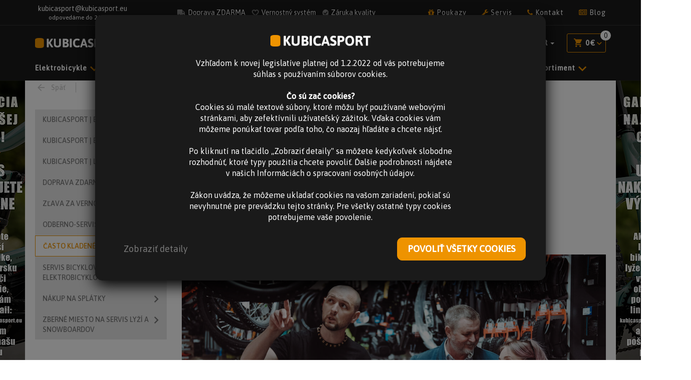

--- FILE ---
content_type: text/html; charset=utf-8
request_url: https://kubicasport.sk/clanok/casto-kladene-otazky
body_size: 31104
content:
<script src="/js/gdprCookie.js"type="text/javascript"></script>

<!DOCTYPE html>
<html lang="sk">
	<head>
		<meta charset="utf-8">
		<meta http-equiv="X-UA-Compatible" content="IE=edge">
		<meta name="viewport" content="width=device-width, initial-scale=1, maximum-scale=1, user-scalable=no">
		<meta name="description" content="Horské bicykle, elektrobicykle, cyklodoplnky, diely, oblečenie, obuv, prilby, okuliare. Ponúkame aj zimný sortiment - lyže, bežky, oblečenie.">
		<meta name="keywords" content="bicykle, elektrobicykle, horske bicykle, lyže, prilby, servis">
		<meta name="author" content="wame.sk">

				<meta name="robots" content="index, follow">

		<meta name="HandheldFriendly" content="true">
		<meta name="SKYPE_TOOLBAR" content="SKYPE_TOOLBAR_PARSER_COMPATIBLE">
		<meta property="og:type" content="website">

        <link rel="canonical" href="https://kubicasport.sk/clanok/casto-kladene-otazky">

		<script>
			(function(w,d,s,l,i){ w[l]=w[l]||[];w[l].push({ 'gtm.start':
				new Date().getTime(),event:'gtm.js'});var f=d.getElementsByTagName(s)[0],
			j=d.createElement(s),dl=l!='dataLayer'?'&l='+l:'';j.async=true;j.src=
			'https://www.googletagmanager.com/gtm.js?id='+i+dl;f.parentNode.insertBefore(j,f);
			})(window,document,'script','dataLayer', 'GTM-WC7SW8KG');
		</script>

        

		<title>Často kladené otázky | kubicasport.eu</title>

		    <link rel="apple-touch-icon" sizes="57x57" href="/images/template/favicons/apple-touch-icon-57x57.png?v=20190830">
		    <link rel="apple-touch-icon" sizes="60x60" href="/images/template/favicons/apple-touch-icon-60x60.png?v=20190830">
		    <link rel="apple-touch-icon" sizes="72x72" href="/images/template/favicons/apple-touch-icon-72x72.png?v=20190830">
		    <link rel="apple-touch-icon" sizes="76x76" href="/images/template/favicons/apple-touch-icon-76x76.png?v=20190830">
		    <link rel="apple-touch-icon" sizes="114x114" href="/images/template/favicons/apple-touch-icon-114x114.png?v=20190830">
		    <link rel="apple-touch-icon" sizes="120x120" href="/images/template/favicons/apple-touch-icon-120x120.png?v=20190830">
		    <link rel="apple-touch-icon" sizes="144x144" href="/images/template/favicons/apple-touch-icon-144x144.png?v=20190830">
		    <link rel="apple-touch-icon" sizes="152x152" href="/images/template/favicons/apple-touch-icon-152x152.png?v=20190830">
		    <link rel="apple-touch-icon" sizes="180x180" href="/images/template/favicons/apple-touch-icon-180x180.png?v=20190830">
		    <link rel="icon" type="image/png" sizes="192x192"  href="/images/template/favicons/android-chrome-192x192.png?v=20190830">
		    <link rel="icon" type="image/png" sizes="384x384"  href="/images/template/favicons/android-chrome-384x384.png?v=20190830">
		    <link rel="icon" type="image/png" sizes="32x32" href="/images/template/favicons/favicon-32x32.png?v=20190830">
		    <link rel="icon" type="image/png" sizes="16x16" href="/images/template/favicons/favicon-16x16.png?v=20190830">
		    <link rel="manifest" href="/images/template/favicons/manifest.json?v=20190830">
		    <meta name="msapplication-TileColor" content="#ffffff">
		    <meta name="msapplication-TileImage" content="/mstitle-144x144.png?v=20190830">
		    <meta name="theme-color" content="#ffffff">


		

<link rel="stylesheet" type="text/css" href="https://maxcdn.bootstrapcdn.com/font-awesome/4.7.0/css/font-awesome.min.css">
<link rel="stylesheet" type="text/css" href="https://cdnjs.cloudflare.com/ajax/libs/slick-carousel/1.7.1/slick.min.css">
<link rel="stylesheet" type="text/css" href="https://cdnjs.cloudflare.com/ajax/libs/slick-carousel/1.7.1/slick-theme.min.css">
<link rel="stylesheet" type="text/css" href="/webtemp/cssloader-74b20d7f272b.css?1727768015">

		 
	<meta property="og:title" content="Často kladené otázky | kubicasport.eu">
    <meta property="og:type" content="article">
	<meta property="og:url" content="https://kubicasport.sk/clanok/casto-kladene-otazky">
	<meta property="og:image" content="https://www.kubicasport.eu//images/blog/blog/0/medium/default.png">
	<meta property="og:site_name" content="Často kladené otázky">
	<meta property="og:description" content="Otázky sme rozdelili na tieto oblasti:


	1. Bicykle / elektrobicykle
	&amp;nbsp;
	2. Nákup
	&amp;nbsp;
	3. Servis
	&amp;nbsp;
	4. Lyže




1. Bicykle / elektrobicykle


…">

	<!-- BEGIN SHAREAHOLIC CODE -->
	<link rel="preload" href="https://cdn.shareaholic.net/assets/pub/shareaholic.js" as="script">
	<meta name="shareaholic:site_id" content="3b03cdcc810b0f09a48bc01f05abe606">
	<script data-cfasync="false" async src="https://cdn.shareaholic.net/assets/pub/shareaholic.js"></script>
	<!-- END SHAREAHOLIC CODE -->
 

		<!-- HTML5 shim and Respond.js for IE8 support of HTML5 elements and media queries -->
		<!-- WARNING: Respond.js doesn't work if you view the page via file:// -->
		<!--[if lt IE 9]>
		  <script src="https://oss.maxcdn.com/html5shiv/3.7.2/html5shiv.min.js"></script>
		  <script src="https://oss.maxcdn.com/respond/1.4.2/respond.min.js"></script>
		<![endif]-->

		<script>
			window.dataLayer = window.dataLayer || [];
			function gtag() { dataLayer.push(arguments); }

			function loadConsentSettings() {
				var nameEQ = "consentSettings=";
				var cookiesArray = document.cookie.split(';');

				for (var i = 0; i < cookiesArray.length; i++) {
					var cookie = cookiesArray[i];
					while (cookie.charAt(0) === ' ') {
						cookie = cookie.substring(1, cookie.length);
					}
					if (cookie.indexOf(nameEQ) === 0) {
						return JSON.parse(cookie.substring(nameEQ.length, cookie.length));
					}
				}

				return null;
			}

			function saveConsentSettings(settings) {
				let date = new Date();
				let expire = new Date(date);
				expire.setDate(date.getDate() + 30);
				document.cookie = 'consentSettings=' + JSON.stringify(settings) + '; path=/; expires=' + expire.toUTCString();
			}

			// Načítanie uložených nastavení súhlasu
			let consentSettings = loadConsentSettings();

			if (!consentSettings) {
				consentSettings = {
					'ad_storage': 'denied',
					'ad_user_data': 'denied',
					'ad_personalization': 'denied',
					'analytics_storage': 'denied',
					'personalization_storage': 'denied',
					'security_storage': 'denied',
					'functionality_storage': 'denied',
				};
			}

			// Nastavenie pôvodných alebo uložených nastavení súhlasu
			gtag('consent', 'default', consentSettings);
		</script>

		<script type="text/javascript">
			document.addEventListener('cookieAllow', smartlookInit, false);
			if (document.isCookieAllowed === true) { smartlookInit() }

			function smartlookInit() {
				window.smartlook||(function(d) {
				var o=smartlook=function(){ o.api.push(arguments)},h=d.getElementsByTagName('head')[0];
				var c=d.createElement('script');o.api=new Array();c.async=true;c.type='text/javascript';
				c.charset='utf-8';c.src='https://rec.smartlook.com/recorder.js';h.appendChild(c);
				})(document);
				smartlook('init', '480f32832a9b3d844adefac7f6a14d302e69a988');
			}
		</script>

<script>
    var facebookPixelCode = 2124982144429537;

    document.addEventListener('cookieAllow', facebookPixelInit, false);
    if (document.isCookieAllowed === true) { facebookPixelInit() }

    function facebookPixelInit() {
        !function(f,b,e,v,n,t,s){ if(f.fbq)return;n=f.fbq=function(){ n.callMethod?
            n.callMethod.apply(n,arguments):n.queue.push(arguments)};if(!f._fbq)f._fbq=n;
            n.push=n;n.loaded=!0;n.version='2.0';n.queue=[];t=b.createElement(e);t.async=!0;
            t.src=v;s=b.getElementsByTagName(e)[0];s.parentNode.insertBefore(t,s)}(window,
            document,'script','https://connect.facebook.net/en_US/fbevents.js');
        fbq('init', facebookPixelCode);
        fbq('track', 'PageView');
    }
</script>

		<!-- Meta Pixel Code -->
		<script>
			!function(f,b,e,v,n,t,s)
				{ if(f.fbq)return;n=f.fbq=function(){ n.callMethod?
				n.callMethod.apply(n,arguments):n.queue.push(arguments)};
				if(!f._fbq)f._fbq=n;n.push=n;n.loaded=!0;n.version='2.0';
				n.queue=[];t=b.createElement(e);t.async=!0;
				t.src=v;s=b.getElementsByTagName(e)[0];
				s.parentNode.insertBefore(t,s)}(window, document,'script', 'https://connect.facebook.net/en_US/fbevents.js');
			fbq('init', '3141861666069240');
			fbq('track', 'PageView');
		</script>

		<noscript><img height="1" width="1" style="display:none" src="https://www.facebook.com/tr?id=3141861666069240&ev=PageView&noscript=1"></noscript>
		<!-- End Meta Pixel Code -->
	</head>

	<body>
	<script>
		document.body.insertAdjacentHTML('afterbegin', unescape('%3Cnoscript%3E%3Ciframe src="https://www.googletagmanager.com/ns.html?id=GTM-WC7SW8KG" height="0" width="0" style="display:none;visibility:hidden"%3E%3C/iframe%3E%3C/noscript%3E'));
	</script>
			<script src="https://cdn.usefathom.com/script.js" data-site="BYRVAKGJ" defer></script>

		

		<script>
			document.addEventListener('cookieAllow', facebookInit, false);
			if (document.isCookieAllowed === true) { facebookInit() }

			function facebookInit() {
				document.body.insertAdjacentHTML('afterbegin', unescape('%3Cdiv id="fb-root"%3E%3C/div%3E%3Cscript async defer crossorigin="anonymous" src="https://connect.facebook.net/sk_SK/sdk.js#xfbml=1&version=v6.0&appId=2536588713036814&autoLogAppEvents=1"%3E%3C/script%3E'));
				document.body.insertAdjacentHTML('afterbegin', unescape('%3Cnoscript%3E%3Cimg height="1" width="1" style="display:none" src="https://www.facebook.com/tr?id=' + facebookPixelCode + '&amp;ev=PageView&amp;noscript=1"/%3E%3C/noscript%3C'));
			}
		</script>


		<div id="snippet--flashes"></div>
		        

		<div class="modal fade" id="contentModal" tabindex="-1" role="dialog" aria-labelledby="myModalLabel" aria-hidden="true">
			<div class="modal-dialog modal-offset">
				<div class="modal-content">


<div class="modal-header">
	<button type="button" class="close" data-dismiss="modal" aria-label="Zatvoriť">
		<span aria-hidden="true">&times;</span>
	</button>
	<h4 class="modal-title"></h4>
</div>

<div class="modal-body"></div>
<div class="modal-footer"></div>

<script>


	function flashModal(className, title, message, progress)
	{
		$('#myModal').on('show.bs.modal', function (event) {
			var modal = $(this);
			modal.find('.modal-content').addClass(className);
			modal.find('.modal-title').text(title);
			modal.find('.modal-body').html(message);
			modal.find('.modal-footer').html(progress);
		})
		.on('shown.bs.modal', function (event) {
			if(progress != null) {
				fakeLoad();
			}
		})
		.on('hide.bs.modal', function (e) {
			var modal = $(this);
			modal.find('.modal-content').removeClass(className);
			modal.find('.modal-title').empty();
			modal.find('.modal-body').empty();
			modal.find('.modal-footer').empty();
		});

		setTimeout(function(){
			$('#myModal').modal('show');
			if(progress != null) {
				setTimeout(function(){
					$('#myModal').modal('hide');
				}, 5000);
			}
		}, 1000);
	}

	function fakeLoad()
	{
		var timer = parseInt(5000) - 1000;
		var bar = $(".animate");	
		bar.addClass("run");
		bar.animate({
			width: '100%'
		}, timer, 'linear');
	}
</script>				</div>
			</div>
		</div>

		<header class="header">
			<div class="header-bar hidden-xs hidden-sm">
				<div class="container">
					<div class="header-bar-inner">
						<a href="mailto:kubicasport@kubicasport.eu" class="text-center hidden-md"><i class="wame-email"></i>&nbsp;&nbsp;<span>kubicasport@kubicasport.eu</span><br><small>odpovedáme do 24 hod.</small></a>
						<div class="article-links">
							<a href="/clanok/pri-nakupe-nad-150-euro-mate-dopravu-zdarma"><img src="/images/template/ico-doprava-gray.svg" alt="doprava"><span>Doprava ZDARMA</span></a>
							<a href="/clanok/zlava-za-vernost"><img src="/images/template/ico-vernost-gray.svg" alt="vernost">Vernostný systém</span></a>
							<a href="/clanok/preco-nakupovat-v-nasom-eshope"><img src="/images/template/ico-check-gray.svg" alt="vernost"&nbsp;&nbsp;<span>Záruka kvality</span></a>
						</div>
	<ul class="nav navbar-nav">

				<li>
					<a href="/obchod/darcekove-poukazky" class="link" title="Darčekové poukážky" >
						<span class="fa fa-gift text-primary"></span>
						Poukazy
					</a>
				</li>

				<li>
					<a href="/clanok/servis-bicyklov-a-elektrobicyklov" class="link" title="Servis bicyklov a elektrobicyklov" >
						<span class="fa fa-wrench text-primary"></span>
						Servis
					</a>
				</li>

				<li>
					<a href="/kontakt" class="link" title="Kontakt" >
						<span class="fa fa-phone text-primary"></span>
						Kontakt
					</a>
				</li>

				<li>
					<a href="/blog"
					   title="Články/Testy" data-ga-event-category="Hlavne menu" data-ga-event-action="Clanky" data-ga-event-label="Hlavne menu" class="link track_ga_event">
						<span class="fa fa-newspaper-o text-primary"></span>
						Blog
					</a>
				</li>

	</ul>

					</div>
				</div>
			</div>
			<nav class="navbar navbar-default" role="navigation">
				<div class="container">
                    <div class="navbar-brand visible-sm">
                        <a href="/"><img src="/images/template/logo.png" alt="logo"></a>
                    </div>
					<div class="navbar-header">
						<button type="button" class="navbar-toggle pull-left" data-toggle="collapse" data-target=".navbar-collapse">
							<span class="icon-bar"></span>
							<span class="icon-bar"></span>
							<span class="icon-bar"></span>
                            <span class="visible-xs">menu</span>
						</button>
                        <div class="navbar-brand visible-xs">
                            <a href="/"><img src="/images/template/logo.png" alt="logo"></a>
                        </div>
						<div class="top-menu pull-right">
						</div>
						<a class="navbar-brand text-uppercase hidden-xs hidden-sm" href="/">
                            <img src="/images/template/logo.png" alt="logo">
                        </a>
					</div>
					<div class="navbar-collapse collapse">
						<div class="top-menu-desktop">
<div id="snippet--topMenu">							<ul class="nav navbar-nav navbar-right">

							    <li class="item item-searchbar">
							<a href="#" class="mobile-icon visible-xs" type="button">
							    <span class="wame-search"></span>
							</a>

							<form action="/blog/show" method="post" id="frm-menu-topMenu_-searchBar-searchBoxForm">
							    <div id="searchFieldContainer" class="form-group">
							        <div class="visible-xs">
							            <a class="close-searchbar pull-right" href="#">
							                &times;
							            </a>
							            <div class="clearfix"></div>
							        </div>

							        <div class="input-group com-searchbox">
							            <span class="input-group-addon"><span class="wame-search"></span></span>
							            <input class="searchBar searchAutocomplete form-control"
							                   data-control="menu-topMenu_-searchBar" placeholder="Zadajte hľadaný výraz" type="text" name="phrase" id="frm-menu-topMenu_-searchBar-searchBoxForm-phrase">
							            <span class="input-group-addon"><button class="text-uppercase" type="submit" name="_submit" value="Hľadať">
							                    Hľadať
							                </button>
							            </span>
							        </div>
							    </div>
							<input type="hidden" name="_do" value="menu-topMenu_-searchBar-searchBoxForm-submit"><!--[if IE]><input type=IEbug disabled style="display:none"><![endif]-->
							</form>


							<div class="search-autocompelete" id="snippet-menu-topMenu_-searchBar-aComplete">
							    </div>
							    </li>

							            <li>
							                <a href="/blog"
							                   title="Články/Testy" data-ga-event-category="Hlavne menu" data-ga-event-action="Clanky" data-ga-event-label="Hlavne menu" class="link track_ga_event hidden-md hidden-lg">
							                    Blog
							                </a>
							            </li>

							                <li class="item">
							                    <a href="/prihlasenie" role="button">
							                        <span class="wame-user"></span>
							                        <span class="hidden-xs">Prihlásenie</span>
							                    </a>
							                </li>


							    <li class="item">
							<form action="https://kubicasport.sk/clanok/casto-kladene-otazky" method="post" id="frm-menu-topMenu_-currencySwitcher-form">
							<div class="dropdown currency-dropdown">
							    <button id="currency-dropdown-label" type="button" data-toggle="dropdown" aria-haspopup="true" aria-expanded="false">
							        EUR
							        <span class="caret"></span>
							    </button>

							    <ul class="dropdown-menu pull-right" aria-labelledby="currency-dropdown-label">
							            <li>
							                <button type="submit" name="submit_CZK" value="CZK - Koruna">CZK - Koruna</button>
							            </li>
							            <li>
							                <button type="submit" name="submit_EUR" value="EUR - Euro">EUR - Euro</button>
							            </li>
							    </ul>
							</div>
							<input type="hidden" name="_do" value="menu-topMenu_-currencySwitcher-form-submit"><!--[if IE]><input type=IEbug disabled style="display:none"><![endif]-->
							</form>
							    </li>

							    <li class="item">

								<div class="com-cart">

								<a id="cartBuy" class="icon-cart" href="/shop-orders/content-cart">
							        <span id="snippet-menu-topMenu_-cart-cartIcon">
							            <i class="wame-cart-full"></i>
							            <span class="cart-price hidden-xs">0 € </span>
							            <span class="wame-angle-down hidden-sm hidden-xs"></span>
							            <span class="info-tag hidden-xs">0</span>
							        </span>
								</a>
							        
							    
									<div id="cartList" class="cart-list hidden-xs">
							            <div class="cart-list-inner" id="snippet-menu-topMenu_-cart-cartList">
											<div class="cart-list-body" id="snippet-menu-topMenu_-cart-cartItems">
											</div>


											<div class="cart-list-footer empty">
												<div class="media">
													<div class="text-center empty-cart">Košík je prázdny</div>
												</div>
											</div>
										</div>
									</div>
								</div>

							    </li>
							</ul>

</div>
						</div>
<ul id="navHeadermenu" class="nav navbar-nav navbar-left com-publicshopmenu">

<li class="item dropdown"> <a href="/obchod/elektrobicykle" data-toggle="dropdown" role="button" aria-haspopup="true" aria-expanded="false" class=" dropdown-toggle disabled"> Elektrobicykle <span class="wame-angle-down hidden-sm hidden-xs"></span> </a> <ul data-level="0" class="dropdown-menu"> <li class="container"> <ul class="row list-unstyled"> <li class="subitem col-md-4 dropdown"> <div class="subitem-header"> <figure> <picture> <source srcset="https://kubicasport.eu/files/2017/09/40/1504790804-16.webp?i=49" type="image/webp"> <source srcset="https://kubicasport.eu/files/2017/09/40/1504790804-16.jpg?i=49"> <img class="img-responsive lazyload" src="[data-uri]" data-src="https://kubicasport.eu/files/2017/09/40/1504790804-16.jpg?i=49" alt="Elektrobicykle - Hardtail" title="Elektrobicykle - Hardtail" loading="lazy" onerror="this.onerror=this.src=&quot;&quot;+'/images/shop/category/0/small/default.png'"> </picture> </figure> <a href="/obchod/horske-elektro-bicykle" data-toggle="dropdown" role="button" aria-haspopup="true" aria-expanded="false" class=" dropdown-toggle disabled"> Elektrobicykle - Hardtail </a> </div> <ul data-level="1" class="list-unstyled list-inline"> <li class="subitem"> <a href="/obchod/27-5-elektrobike" > 27,5" elektrobicykle </a> <span class="comma">,</span> </li> <li class="subitem"> <a href="/obchod/elektrobicykle-29-palcove-kolesa-hardtail" > 29" elektrobicykle </a> <span class="comma">,</span> </li> <li class="subitem"> <a href="/obchod/lady-275-bicykle" > 27,5" elektrobicykle - dámske </a> <span class="comma">,</span> </li> <li class="subitem"> <a href="/obchod/29-lady-elektrobike" > 29" Lady elektrobike </a> <span class="comma"></span> </li> </ul> </li> <li class="subitem col-md-4 dropdown"> <div class="subitem-header"> <figure> <picture> <source srcset="https://kubicasport.eu/files/2017/09/40/1504791103-25.webp?i=55" type="image/webp"> <source srcset="https://kubicasport.eu/files/2017/09/40/1504791103-25.jpg?i=55"> <img class="img-responsive lazyload" src="[data-uri]" data-src="https://kubicasport.eu/files/2017/09/40/1504791103-25.jpg?i=55" alt="Elektrobicykle - Celoodpružené" title="Elektrobicykle - Celoodpružené" loading="lazy" onerror="this.onerror=this.src=&quot;&quot;+'/images/shop/category/0/small/default.png'"> </picture> </figure> <a href="/obchod/celoodpruzene-elektrobicykle" data-toggle="dropdown" role="button" aria-haspopup="true" aria-expanded="false" class=" dropdown-toggle disabled"> Elektrobicykle - Celoodpružené </a> </div> <ul data-level="1" class="list-unstyled list-inline"> <li class="subitem"> <a href="/obchod/mulet-29-275-elektrobicykle" > Mulet 29"/27,5" elektrobicykle </a> <span class="comma">,</span> </li> <li class="subitem"> <a href="/obchod/275-elektrobike" > 27,5" elektrobicykle </a> <span class="comma">,</span> </li> <li class="subitem"> <a href="/obchod/elektrobicykle-29-palcove-kolesa-celoodpruzene" > 29" elektrobicykle </a> <span class="comma"></span> </li> </ul> </li> <li class="subitem col-md-4 dropdown"> <div class="subitem-header"> <figure> <picture> <source srcset="https://kubicasport.eu/files/2017/09/40/1504792212-3p.webp?i=58" type="image/webp"> <source srcset="https://kubicasport.eu/files/2017/09/40/1504792212-3p.jpg?i=58"> <img class="img-responsive lazyload" src="[data-uri]" data-src="https://kubicasport.eu/files/2017/09/40/1504792212-3p.jpg?i=58" alt="Elektrobicykle - Cross a trekking" title="Elektrobicykle - Cross a trekking" loading="lazy" onerror="this.onerror=this.src=&quot;&quot;+'/images/shop/category/0/small/default.png'"> </picture> </figure> <a href="/obchod/elektro-cross-a-trekking" data-toggle="dropdown" role="button" aria-haspopup="true" aria-expanded="false" class=" dropdown-toggle disabled"> Elektrobicykle - Cross a trekking </a> </div> <ul data-level="1" class="list-unstyled list-inline"> <li class="subitem"> <a href="/obchod/panske-unisex-cross-a-trekking-elektrobicykle" > Pánsky / unisex / bicykel </a> <span class="comma">,</span> </li> <li class="subitem"> <a href="/obchod/damske-elektrobicykle" > Dámsky bicykel </a> <span class="comma"></span> </li> </ul> </li> <hr class="col-md-12"> <li class="subitem col-md-4"> <div class="subitem-header"> <figure> <picture> <source srcset="https://kubicasport.eu/files/2017/09/40/1504792331-4.webp?i=59" type="image/webp"> <source srcset="https://kubicasport.eu/files/2017/09/40/1504792331-4.jpg?i=59"> <img class="img-responsive lazyload" src="[data-uri]" data-src="https://kubicasport.eu/files/2017/09/40/1504792331-4.jpg?i=59" alt="Elektrobicykle - Mestské, klasik a trojkolky" title="Elektrobicykle - Mestské, klasik a trojkolky" loading="lazy" onerror="this.onerror=this.src=&quot;&quot;+'/images/shop/category/0/small/default.png'"> </picture> </figure> <a href="/obchod/mestske-elektro-bicykle-a-trojkolky" > Elektrobicykle - Mestské, klasik a trojkolky </a> </div> </li> <li class="subitem col-md-4"> <div class="subitem-header"> <figure> <picture> <source srcset="https://kubicasport.eu/files/2020/09/40/1599818996-Mondraker-Play-20-2021-yellow-blue-20.webp?i=490" type="image/webp"> <source srcset="https://kubicasport.eu/files/2020/09/40/1599818996-Mondraker-Play-20-2021-yellow-blue-20.jpg?i=490"> <img class="img-responsive lazyload" src="[data-uri]" data-src="https://kubicasport.eu/files/2020/09/40/1599818996-Mondraker-Play-20-2021-yellow-blue-20.jpg?i=490" alt="Elektrobicykle - Detské" title="Elektrobicykle - Detské" loading="lazy" onerror="this.onerror=this.src=&quot;&quot;+'/images/shop/category/0/small/default.png'"> </picture> </figure> <a href="/obchod/elektrobicykle-detske" > Elektrobicykle - Detské </a> </div> </li> <li class="subitem col-md-4"> <div class="subitem-header"> <figure> <picture> <source srcset="https://kubicasport.eu/files/2019/09/40/1567416811-haibike-logo.webp?i=455" type="image/webp"> <source srcset="https://kubicasport.eu/files/2019/09/40/1567416811-haibike-logo.png?i=455"> <img class="img-responsive lazyload" src="[data-uri]" data-src="https://kubicasport.eu/files/2019/09/40/1567416811-haibike-logo.png?i=455" alt="Elektrobicykle Haibike" title="Elektrobicykle Haibike" loading="lazy" onerror="this.onerror=this.src=&quot;&quot;+'/images/shop/category/0/small/default.png'"> </picture> </figure> <a href="/obchod/elektrobicykle-haibike" > Elektrobicykle Haibike </a> </div> </li> <hr class="col-md-12"> <li class="subitem col-md-4"> <div class="subitem-header"> <figure> <picture> <source srcset="https://kubicasport.eu/files/2019/08/40/1566314966-vypredaj-elektrobicyklov.webp?i=451" type="image/webp"> <source srcset="https://kubicasport.eu/files/2019/08/40/1566314966-vypredaj-elektrobicyklov.png?i=451"> <img class="img-responsive lazyload" src="[data-uri]" data-src="https://kubicasport.eu/files/2019/08/40/1566314966-vypredaj-elektrobicyklov.png?i=451" alt="Výpredaj elektrobicyklov" title="Výpredaj elektrobicyklov" loading="lazy" onerror="this.onerror=this.src=&quot;&quot;+'/images/shop/category/0/small/default.png'"> </picture> </figure> <a href="/obchod/vypredaj-elektrobicyklov" > Výpredaj elektrobicyklov </a> </div> </li> <li class="subitem col-md-4"> <div class="subitem-header"> <figure> <picture> <source srcset="https://kubicasport.eu/files/2019/06/40/1561714413-ebike.webp?i=386" type="image/webp"> <source srcset="https://kubicasport.eu/files/2019/06/40/1561714413-ebike.png?i=386"> <img class="img-responsive lazyload" src="[data-uri]" data-src="https://kubicasport.eu/files/2019/06/40/1561714413-ebike.png?i=386" alt="Test elektrobicykle" title="Test elektrobicykle" loading="lazy" onerror="this.onerror=this.src=&quot;&quot;+'/images/shop/category/0/small/default.png'"> </picture> </figure> <a href="/obchod/testovacky-elektrobicykle" > Test elektrobicykle </a> </div> </li> </ul> </li> </ul> </li> <li class="item dropdown"> <a href="/obchod/bicykle" data-toggle="dropdown" role="button" aria-haspopup="true" aria-expanded="false" class=" dropdown-toggle disabled"> Bicykle <span class="wame-angle-down hidden-sm hidden-xs"></span> </a> <ul data-level="0" class="dropdown-menu"> <li class="container"> <ul class="row list-unstyled"> <li class="subitem col-md-4 dropdown"> <div class="subitem-header"> <figure> <picture> <source srcset="https://kubicasport.eu/files/2020/01/40/1579275338-kubicasport-podium-rr-p-jpg-fill-2000-1247.webp?i=477" type="image/webp"> <source srcset="https://kubicasport.eu/files/2020/01/40/1579275338-kubicasport-podium-rr-p-jpg-fill-2000-1247.jpg?i=477"> <img class="img-responsive lazyload" src="[data-uri]" data-src="https://kubicasport.eu/files/2020/01/40/1579275338-kubicasport-podium-rr-p-jpg-fill-2000-1247.jpg?i=477" alt="Horské bicykle - MTB Hardtail" title="Horské bicykle - MTB Hardtail" loading="lazy" onerror="this.onerror=this.src=&quot;&quot;+'/images/shop/category/0/small/default.png'"> </picture> </figure> <a href="/obchod/horske-bicykle-hardtail" data-toggle="dropdown" role="button" aria-haspopup="true" aria-expanded="false" class=" dropdown-toggle disabled"> Horské bicykle - MTB Hardtail </a> </div> <ul data-level="1" class="list-unstyled list-inline"> <li class="subitem"> <a href="/obchod/horske-bicykle-27-5-palcove-kolesa" > 27,5" bicykle </a> <span class="comma">,</span> </li> <li class="subitem"> <a href="/obchod/horske-bicykle-29-palcove-kolesa" > 29" bicykle </a> <span class="comma">,</span> </li> <li class="subitem"> <a href="/obchod/damske-horske-bicykle-26-palcove-kolesa" > Dámske 26" bicykle </a> <span class="comma">,</span> </li> <li class="subitem"> <a href="/obchod/damske-horske-bicykle-27-5-palcove-kolesa" > Dámske 27,5" bicykle </a> <span class="comma">,</span> </li> <li class="subitem"> <a href="/obchod/damske-horske-bicykle-29-palcove-kolesa" > Dámske 29" bicykle </a> <span class="comma">,</span> </li> <li class="subitem"> <a href="/obchod/horske-bicykle-ctm" > Horské bicykle CTM </a> <span class="comma">,</span> </li> <li class="subitem"> <a href="/obchod/horske-bicykle-kellys" > Horské bicykle Kellys </a> <span class="comma">,</span> </li> <li class="subitem"> <a href="/obchod/vypredaj-horskych-bicyklov-mtb" > Výpredaj horských bicyklov </a> <span class="comma"></span> </li> </ul> </li> <li class="subitem col-md-4 dropdown"> <div class="subitem-header"> <figure> <picture> <source srcset="https://kubicasport.eu/files/2020/01/40/1579275421-kubicasport-foxy-carbon-rr-sl-p-jpg-fill-2000-1247.webp?i=478" type="image/webp"> <source srcset="https://kubicasport.eu/files/2020/01/40/1579275421-kubicasport-foxy-carbon-rr-sl-p-jpg-fill-2000-1247.jpg?i=478"> <img class="img-responsive lazyload" src="[data-uri]" data-src="https://kubicasport.eu/files/2020/01/40/1579275421-kubicasport-foxy-carbon-rr-sl-p-jpg-fill-2000-1247.jpg?i=478" alt="Horské bicykle - Celoodpružené" title="Horské bicykle - Celoodpružené" loading="lazy" onerror="this.onerror=this.src=&quot;&quot;+'/images/shop/category/0/small/default.png'"> </picture> </figure> <a href="/obchod/celoodpruzene-bicykle" data-toggle="dropdown" role="button" aria-haspopup="true" aria-expanded="false" class=" dropdown-toggle disabled"> Horské bicykle - Celoodpružené </a> </div> <ul data-level="1" class="list-unstyled list-inline"> <li class="subitem"> <a href="/obchod/celoodpruzene-bicykle-27-5-palcove-kolesa" > 27,5" bicykle </a> <span class="comma">,</span> </li> <li class="subitem"> <a href="/obchod/celoodpruzene-bicykle-29-palcove-kolesa" > 29" bicykle </a> <span class="comma">,</span> </li> <li class="subitem"> <a href="/obchod/freeride-downhill-bicykle" > Freeride a downhill bicykle </a> <span class="comma">,</span> </li> <li class="subitem"> <a href="/obchod/mulet-29-275-bicykle" > Mulet 29"/27,5" bicykle </a> <span class="comma">,</span> </li> <li class="subitem"> <a href="/obchod/vypredaj-celoodpruzenych-bicyklov" > Výpredaj celoodpružených bicyklov </a> <span class="comma"></span> </li> </ul> </li> <li class="subitem col-md-4 dropdown"> <div class="subitem-header"> <figure> <picture> <source srcset="https://kubicasport.eu/files/2020/01/40/1579275707-kubicasport-43-310t.webp?i=480" type="image/webp"> <source srcset="https://kubicasport.eu/files/2020/01/40/1579275707-kubicasport-43-310t.jpg?i=480"> <img class="img-responsive lazyload" src="[data-uri]" data-src="https://kubicasport.eu/files/2020/01/40/1579275707-kubicasport-43-310t.jpg?i=480" alt="Treking a cross bicykle" title="Treking a cross bicykle" loading="lazy" onerror="this.onerror=this.src=&quot;&quot;+'/images/shop/category/0/small/default.png'"> </picture> </figure> <a href="/obchod/cross-a-trekking-bicykle" data-toggle="dropdown" role="button" aria-haspopup="true" aria-expanded="false" class=" dropdown-toggle disabled"> Treking a cross bicykle </a> </div> <ul data-level="1" class="list-unstyled list-inline"> <li class="subitem"> <a href="/obchod/pansky-bicykel" > Pánske / unisex bicykle </a> <span class="comma">,</span> </li> <li class="subitem"> <a href="/obchod/damsky-bicykel" > Dámske bicykle </a> <span class="comma"></span> </li> </ul> </li> <hr class="col-md-12"> <li class="subitem col-md-4 dropdown"> <div class="subitem-header"> <figure> <picture> <source srcset="https://kubicasport.eu/files/2020/01/40/1579275831-kubicasport-43-352.webp?i=481" type="image/webp"> <source srcset="https://kubicasport.eu/files/2020/01/40/1579275831-kubicasport-43-352.jpg?i=481"> <img class="img-responsive lazyload" src="[data-uri]" data-src="https://kubicasport.eu/files/2020/01/40/1579275831-kubicasport-43-352.jpg?i=481" alt="Retro, klasicke, city bicykle a &quot;skladačky&quot;" title="Retro, klasicke, city bicykle a &quot;skladačky&quot;" loading="lazy" onerror="this.onerror=this.src=&quot;&quot;+'/images/shop/category/0/small/default.png'"> </picture> </figure> <a href="/obchod/retro-klasicke-city-bicykle-a-skladacky" data-toggle="dropdown" role="button" aria-haspopup="true" aria-expanded="false" class=" dropdown-toggle disabled"> Retro, klasicke, city bicykle a "skladačky" </a> </div> <ul data-level="1" class="list-unstyled list-inline"> <li class="subitem"> <a href="/obchod/klasicke-a-city-bicykle" > Klasické a city bicykle </a> <span class="comma">,</span> </li> <li class="subitem"> <a href="/obchod/retro-bicykle" > Retro bicykle </a> <span class="comma">,</span> </li> <li class="subitem"> <a href="/obchod/skladaci-bicykel" > Skladačky </a> <span class="comma"></span> </li> </ul> </li> <li class="subitem col-md-4"> <div class="subitem-header"> <figure> <picture> <source srcset="https://kubicasport.eu/files/2020/01/40/1579275452-zero-slr-cv-e3-new-1-.webp?i=479" type="image/webp"> <source srcset="https://kubicasport.eu/files/2020/01/40/1579275452-zero-slr-cv-e3-new-1-.jpg?i=479"> <img class="img-responsive lazyload" src="[data-uri]" data-src="https://kubicasport.eu/files/2020/01/40/1579275452-zero-slr-cv-e3-new-1-.jpg?i=479" alt="Cestné bicykle" title="Cestné bicykle" loading="lazy" onerror="this.onerror=this.src=&quot;&quot;+'/images/shop/category/0/small/default.png'"> </picture> </figure> <a href="/obchod/cestne-bicykle" > Cestné bicykle </a> </div> </li> <li class="subitem col-md-4"> <div class="subitem-header"> <figure> <picture> <source srcset="https://kubicasport.eu/files/2020/01/40/1579276358-k19021-soot-70.webp?i=483" type="image/webp"> <source srcset="https://kubicasport.eu/files/2020/01/40/1579276358-k19021-soot-70.jpg?i=483"> <img class="img-responsive lazyload" src="[data-uri]" data-src="https://kubicasport.eu/files/2020/01/40/1579276358-k19021-soot-70.jpg?i=483" alt="Gravel bicykle" title="Gravel bicykle" loading="lazy" onerror="this.onerror=this.src=&quot;&quot;+'/images/shop/category/0/small/default.png'"> </picture> </figure> <a href="/obchod/gravel-bicykle" > Gravel bicykle </a> </div> </li> <hr class="col-md-12"> <li class="subitem col-md-4 dropdown"> <div class="subitem-header"> <figure> <picture> <source srcset="https://kubicasport.eu/files/2020/01/40/1579276527-kubicasport-43-263.webp?i=484" type="image/webp"> <source srcset="https://kubicasport.eu/files/2020/01/40/1579276527-kubicasport-43-263.jpg?i=484"> <img class="img-responsive lazyload" src="[data-uri]" data-src="https://kubicasport.eu/files/2020/01/40/1579276527-kubicasport-43-263.jpg?i=484" alt="Dirt bicykle" title="Dirt bicykle" loading="lazy" onerror="this.onerror=this.src=&quot;&quot;+'/images/shop/category/0/small/default.png'"> </picture> </figure> <a href="/obchod/dirt-bicykle" data-toggle="dropdown" role="button" aria-haspopup="true" aria-expanded="false" class=" dropdown-toggle disabled"> Dirt bicykle </a> </div> <ul data-level="1" class="list-unstyled list-inline"> <li class="subitem"> <a href="/obchod/horske-dirt-bicykle" > Horské </a> <span class="comma">,</span> </li> <li class="subitem"> <a href="/obchod/street-dirt-bicykle" > Street </a> <span class="comma"></span> </li> </ul> </li> <li class="subitem col-md-4"> <div class="subitem-header"> <figure> <picture> <source srcset="https://kubicasport.eu/files/2020/01/40/1579276685-Bicykel-Dema-BeFly-FLIP-black.webp?i=485" type="image/webp"> <source srcset="https://kubicasport.eu/files/2020/01/40/1579276685-Bicykel-Dema-BeFly-FLIP-black.jpg?i=485"> <img class="img-responsive lazyload" src="[data-uri]" data-src="https://kubicasport.eu/files/2020/01/40/1579276685-Bicykel-Dema-BeFly-FLIP-black.jpg?i=485" alt="BMX bicykle" title="BMX bicykle" loading="lazy" onerror="this.onerror=this.src=&quot;&quot;+'/images/shop/category/0/small/default.png'"> </picture> </figure> <a href="/obchod/bmx-bicykle" > BMX bicykle </a> </div> </li> <li class="subitem col-md-4 dropdown"> <div class="subitem-header"> <figure> <picture> <source srcset="https://kubicasport.eu/files/2020/01/40/1579277020-woom4-1-side-red-1024x.webp?i=486" type="image/webp"> <source srcset="https://kubicasport.eu/files/2020/01/40/1579277020-woom4-1-side-red-1024x.jpg?i=486"> <img class="img-responsive lazyload" src="[data-uri]" data-src="https://kubicasport.eu/files/2020/01/40/1579277020-woom4-1-side-red-1024x.jpg?i=486" alt="Detské a Junior bicykle" title="Detské a Junior bicykle" loading="lazy" onerror="this.onerror=this.src=&quot;&quot;+'/images/shop/category/0/small/default.png'"> </picture> </figure> <a href="/obchod/detske-junior-bicykle" data-toggle="dropdown" role="button" aria-haspopup="true" aria-expanded="false" class=" dropdown-toggle disabled"> Detské a Junior bicykle </a> </div> <ul data-level="1" class="list-unstyled list-inline"> <li class="subitem"> <a href="/obchod/kolesa-12-vek-1-3roky" > Kolesá 12" vek 1-3roky </a> <span class="comma">,</span> </li> <li class="subitem"> <a href="/obchod/kolesa-14-vek-2-4roky" > Kolesá 14" vek 2-4roky </a> <span class="comma">,</span> </li> <li class="subitem"> <a href="/obchod/detske-bicykle-16-palcov" > Kolesá 16" vek 3-6rokov </a> <span class="comma">,</span> </li> <li class="subitem"> <a href="/obchod/kolesa-20-vek-5-8rokov" > Kolesá 20" vek 5-8rokov </a> <span class="comma">,</span> </li> <li class="subitem"> <a href="/obchod/detske-bicykle-24-palcov" > Kolesá 24" vek 8-12rokov </a> <span class="comma">,</span> </li> <li class="subitem"> <a href="/obchod/kolesa-26-vek-12-a-viac-rokov" > Kolesá 26" vek 10 a viac rokov </a> <span class="comma"></span> </li> </ul> </li> <hr class="col-md-12"> <li class="subitem col-md-4"> <div class="subitem-header"> <figure> <picture> <source srcset="https://kubicasport.eu/files/2020/01/40/1579277280-woom1-1-side-red-1024x.webp?i=487" type="image/webp"> <source srcset="https://kubicasport.eu/files/2020/01/40/1579277280-woom1-1-side-red-1024x.jpg?i=487"> <img class="img-responsive lazyload" src="[data-uri]" data-src="https://kubicasport.eu/files/2020/01/40/1579277280-woom1-1-side-red-1024x.jpg?i=487" alt="Odražadlá" title="Odražadlá" loading="lazy" onerror="this.onerror=this.src=&quot;&quot;+'/images/shop/category/0/small/default.png'"> </picture> </figure> <a href="/obchod/odrazadla" > Odražadlá </a> </div> </li> <li class="subitem col-md-4"> <div class="subitem-header"> <figure> <img class="img-responsive lazyload" src="https://kubicasport.eu/images/shop/category/13753/small/1675083504-CTM-symbol-cierny-RGB.png" alt="Bicykle CTM" title="Bicykle CTM" loading="lazy" onerror="this.onerror=this.src=&quot;&quot;+'/images/shop/category/0/small/default.png'"> </figure> <a href="/obchod/bicykle-ctm" > Bicykle CTM </a> </div> </li> <li class="subitem col-md-4"> <div class="subitem-header"> <figure> <picture> <source srcset="https://kubicasport.eu/files/2019/09/40/1567509399-kellys-bicykle.webp?i=456" type="image/webp"> <source srcset="https://kubicasport.eu/files/2019/09/40/1567509399-kellys-bicykle.png?i=456"> <img class="img-responsive lazyload" src="[data-uri]" data-src="https://kubicasport.eu/files/2019/09/40/1567509399-kellys-bicykle.png?i=456" alt="Bicykle Kellys" title="Bicykle Kellys" loading="lazy" onerror="this.onerror=this.src=&quot;&quot;+'/images/shop/category/0/small/default.png'"> </picture> </figure> <a href="/obchod/bicykle-kellys" > Bicykle Kellys </a> </div> </li> <hr class="col-md-12"> </ul> </li> </ul> </li> <li class="item dropdown"> <a href="/obchod/prilby-oblecenie-obuv-chranice" data-toggle="dropdown" role="button" aria-haspopup="true" aria-expanded="false" class=" dropdown-toggle disabled"> Oblečenie / Obuv <span class="wame-angle-down hidden-sm hidden-xs"></span> </a> <ul data-level="0" class="dropdown-menu"> <li class="container"> <ul class="row list-unstyled"> <li class="subitem col-md-4 dropdown"> <div class="subitem-header"> <figure> <img class="img-responsive lazyload" src="https://kubicasport.eu/images/shop/category/14052/small/1669459264-130639-1-.jpg" alt="Zimné/Outdorové oblečenie" title="Zimné/Outdorové oblečenie" loading="lazy" onerror="this.onerror=this.src=&quot;&quot;+'/images/shop/category/0/small/default.png'"> </figure> <a href="/obchod/outdoor-zima" data-toggle="dropdown" role="button" aria-haspopup="true" aria-expanded="false" class=" dropdown-toggle disabled"> Zimné/Outdorové oblečenie </a> </div> <ul data-level="1" class="list-unstyled list-inline"> <li class="subitem dropdown"> <a href="/obchod/panske-oblecenie" data-toggle="dropdown" role="button" aria-haspopup="true" aria-expanded="false" class=" dropdown-toggle disabled"> Pánske oblečenie </a> <ul data-level="2" class="dropdown-menu"> <li class="subitem"> <a href="/obchod/tricka-c359" > Tričká </a> </li> <li class="subitem dropdown"> <a href="/obchod/bundy-vesty-7951" data-toggle="dropdown" role="button" aria-haspopup="true" aria-expanded="false" class=" dropdown-toggle disabled"> Bundy / Vesty </a> <ul data-level="3" class="dropdown-menu"> <li class="subitem"> <a href="/obchod/bundy-7865" > Bundy </a> </li> <li class="subitem"> <a href="/obchod/vesty-798a" > Vesty </a> </li> </ul> </li> <li class="subitem"> <a href="/obchod/mikiny-7737" > Mikiny </a> </li> <li class="subitem"> <a href="/obchod/nohavice-76bd" > Nohavice </a> </li> <li class="subitem"> <a href="/obchod/spodna-vrstva-a-termopradlo-766f" > Spodná vrstva a termoprádlo </a> </li> </ul> <span class="comma">,</span> </li> <li class="subitem dropdown"> <a href="/obchod/damske-oblecenie" data-toggle="dropdown" role="button" aria-haspopup="true" aria-expanded="false" class=" dropdown-toggle disabled"> Dámske oblečenie </a> <ul data-level="2" class="dropdown-menu"> <li class="subitem"> <a href="/obchod/tricka-d31e" > Tričká </a> </li> <li class="subitem dropdown"> <a href="/obchod/bundy-vesty" data-toggle="dropdown" role="button" aria-haspopup="true" aria-expanded="false" class=" dropdown-toggle disabled"> Bundy / Vesty </a> <ul data-level="3" class="dropdown-menu"> <li class="subitem"> <a href="/obchod/bundy-7a5b" > Bundy </a> </li> <li class="subitem"> <a href="/obchod/vesty-76fa" > Vesty </a> </li> </ul> </li> <li class="subitem"> <a href="/obchod/mikiny-7913" > Mikiny </a> </li> <li class="subitem"> <a href="/obchod/nohavice-7773" > Nohavice </a> </li> <li class="subitem"> <a href="/obchod/spodna-vrstva-a-termopradlo-79d2" > Spodná vrstva a termoprádlo </a> </li> <li class="subitem"> <a href="/obchod/sukne" > Sukne </a> </li> </ul> <span class="comma">,</span> </li> <li class="subitem dropdown"> <a href="/obchod/detske-oblecenie" data-toggle="dropdown" role="button" aria-haspopup="true" aria-expanded="false" class=" dropdown-toggle disabled"> Detské oblečenie </a> <ul data-level="2" class="dropdown-menu"> <li class="subitem"> <a href="/obchod/bundy-78d9" > Bundy </a> </li> <li class="subitem"> <a href="/obchod/mikiny-789f" > Mikiny </a> </li> <li class="subitem"> <a href="/obchod/nohavice-77eb" > Nohavice </a> </li> </ul> <span class="comma">,</span> </li> <li class="subitem"> <a href="/obchod/rukavice" > Rukavice </a> <span class="comma">,</span> </li> <li class="subitem dropdown"> <a href="/obchod/ciapky-satky" data-toggle="dropdown" role="button" aria-haspopup="true" aria-expanded="false" class=" dropdown-toggle disabled"> Čiapky / Šatky </a> <ul data-level="2" class="dropdown-menu"> <li class="subitem"> <a href="/obchod/kukly" > Kukly </a> </li> <li class="subitem"> <a href="/obchod/ciapky" > Čiapky </a> </li> <li class="subitem"> <a href="/obchod/satky-a-nakrcniky" > Šatky a nákrčníky </a> </li> <li class="subitem"> <a href="/obchod/celenky-3354" > Čelenky </a> </li> </ul> <span class="comma">,</span> </li> <li class="subitem"> <a href="/obchod/ponozky" > Ponožky </a> <span class="comma">,</span> </li> <li class="subitem"> <a href="/obchod/doplnky-c295" > Doplnky </a> <span class="comma"></span> </li> </ul> </li> <li class="subitem col-md-4 dropdown"> <div class="subitem-header"> <figure> <img class="img-responsive lazyload" src="https://kubicasport.eu/images/shop/category/14053/small/1667215135-1647079409-xliwmk9a.jpeg.png" alt="Cyklo" title="Cyklo" loading="lazy" onerror="this.onerror=this.src=&quot;&quot;+'/images/shop/category/0/small/default.png'"> </figure> <a href="/obchod/cyklo" data-toggle="dropdown" role="button" aria-haspopup="true" aria-expanded="false" class=" dropdown-toggle disabled"> Cyklo </a> </div> <ul data-level="1" class="list-unstyled list-inline"> <li class="subitem dropdown"> <a href="/obchod/panske-cyklisticke-oblecenie" data-toggle="dropdown" role="button" aria-haspopup="true" aria-expanded="false" class=" dropdown-toggle disabled"> Pánske oblečenie </a> <ul data-level="2" class="dropdown-menu"> <li class="subitem dropdown"> <a href="/obchod/panske-cyklisticke-dresy" data-toggle="dropdown" role="button" aria-haspopup="true" aria-expanded="false" class=" dropdown-toggle disabled"> Dresy </a> <ul data-level="3" class="dropdown-menu"> <li class="subitem"> <a href="/obchod/kratky-rukav" > Krátky rukáv </a> </li> <li class="subitem"> <a href="/obchod/dlhy-rukav" > Dlhý rukáv </a> </li> </ul> </li> <li class="subitem dropdown"> <a href="/obchod/mikiny" data-toggle="dropdown" role="button" aria-haspopup="true" aria-expanded="false" class=" dropdown-toggle disabled"> Tričká / Košele </a> <ul data-level="3" class="dropdown-menu"> <li class="subitem"> <a href="/obchod/tricka-5139" > Tričká </a> </li> <li class="subitem"> <a href="/obchod/kosele-05a6" > Košele </a> </li> </ul> </li> <li class="subitem"> <a href="/obchod/panske-cyklisticke-sportove-mikiny" > Mikiny </a> </li> <li class="subitem dropdown"> <a href="/obchod/panske-cyklisticke-sportove-bundy-vesty" data-toggle="dropdown" role="button" aria-haspopup="true" aria-expanded="false" class=" dropdown-toggle disabled"> Bundy / Vesty </a> <ul data-level="3" class="dropdown-menu"> <li class="subitem"> <a href="/obchod/bundy" > Bundy </a> </li> <li class="subitem"> <a href="/obchod/vesty" > Vesty </a> </li> </ul> </li> <li class="subitem dropdown"> <a href="/obchod/panske-cyklisticke-sportove-nohavice" data-toggle="dropdown" role="button" aria-haspopup="true" aria-expanded="false" class=" dropdown-toggle disabled"> Nohavice </a> <ul data-level="3" class="dropdown-menu"> <li class="subitem"> <a href="/obchod/kratke-panske-cyklisticke-nohavice" > Krátke elastické </a> </li> <li class="subitem"> <a href="/obchod/kratke-volne" > Krátke voľné </a> </li> <li class="subitem"> <a href="/obchod/dlhe-panske-cyklisticke-nohavice" > Dlhé elastické </a> </li> <li class="subitem"> <a href="/obchod/dlhe-volne" > Dlhé voľné </a> </li> </ul> </li> <li class="subitem"> <a href="/obchod/spodna-vrstva-a-termopradlo" > Spodná vrstva a termoprádlo </a> </li> </ul> <span class="comma">,</span> </li> <li class="subitem dropdown"> <a href="/obchod/damske-cyklisticke-oblecenie" data-toggle="dropdown" role="button" aria-haspopup="true" aria-expanded="false" class=" dropdown-toggle disabled"> Dámske oblečenie </a> <ul data-level="2" class="dropdown-menu"> <li class="subitem dropdown"> <a href="/obchod/damske-cyklisticke-sportove-bundy-vesty" data-toggle="dropdown" role="button" aria-haspopup="true" aria-expanded="false" class=" dropdown-toggle disabled"> Bundy / Vesty </a> <ul data-level="3" class="dropdown-menu"> <li class="subitem"> <a href="/obchod/bundy-394b" > Bundy </a> </li> <li class="subitem"> <a href="/obchod/vesty-4b58" > Vesty </a> </li> </ul> </li> <li class="subitem dropdown"> <a href="/obchod/damske-cyklo-dresy-a-tricka" data-toggle="dropdown" role="button" aria-haspopup="true" aria-expanded="false" class=" dropdown-toggle disabled"> Dresy </a> <ul data-level="3" class="dropdown-menu"> <li class="subitem"> <a href="/obchod/dlhy-rukav-36af" > Dlhý rukáv </a> </li> <li class="subitem"> <a href="/obchod/kratky-rukav-5630" > Krátky rukáv </a> </li> </ul> </li> <li class="subitem"> <a href="/obchod/mikiny-57b0" > Mikiny </a> </li> <li class="subitem dropdown"> <a href="/obchod/damske-cyklisticke-sportove-nohavice" data-toggle="dropdown" role="button" aria-haspopup="true" aria-expanded="false" class=" dropdown-toggle disabled"> Nohavice / Sukne </a> <ul data-level="3" class="dropdown-menu"> <li class="subitem"> <a href="/obchod/kratke-damske-cyklisticke-nohavice" > Krátke elastické </a> </li> <li class="subitem"> <a href="/obchod/kratke-volne-49c3" > Krátke voľné </a> </li> <li class="subitem"> <a href="/obchod/dlhe-damske-cyklisticke-nohavice" > Dlhé elastické </a> </li> <li class="subitem"> <a href="/obchod/dlhe-volne-3eb9" > Dlhé voľné </a> </li> <li class="subitem"> <a href="/obchod/sukne-4e4d" > Sukne </a> </li> </ul> </li> <li class="subitem"> <a href="/obchod/sportove-podprsenky" > Spodná vrstva a termoprádlo </a> </li> <li class="subitem"> <a href="/obchod/tricka" > Tričká </a> </li> </ul> <span class="comma">,</span> </li> <li class="subitem dropdown"> <a href="/obchod/detske-cyklisticke-oblecenie-95c4" data-toggle="dropdown" role="button" aria-haspopup="true" aria-expanded="false" class=" dropdown-toggle disabled"> Detské oblečenie </a> <ul data-level="2" class="dropdown-menu"> <li class="subitem"> <a href="/obchod/bundy-37a0" > Bundy </a> </li> <li class="subitem dropdown"> <a href="/obchod/dresy-a-tricka" data-toggle="dropdown" role="button" aria-haspopup="true" aria-expanded="false" class=" dropdown-toggle disabled"> Dresy a tričká </a> <ul data-level="3" class="dropdown-menu"> <li class="subitem"> <a href="/obchod/kratky-rukav-4e11" > Krátky rukáv </a> </li> <li class="subitem"> <a href="/obchod/dlhy-rukav-5024" > Dlhý rukáv </a> </li> </ul> </li> <li class="subitem"> <a href="/obchod/mikiny-5062" > Mikiny </a> </li> <li class="subitem dropdown"> <a href="/obchod/nohavice" data-toggle="dropdown" role="button" aria-haspopup="true" aria-expanded="false" class=" dropdown-toggle disabled"> Nohavice </a> <ul data-level="3" class="dropdown-menu"> <li class="subitem"> <a href="/obchod/kratke-3c61" > Krátke </a> </li> <li class="subitem"> <a href="/obchod/dlhe-5104" > Dlhé </a> </li> </ul> </li> </ul> <span class="comma">,</span> </li> <li class="subitem dropdown"> <a href="/obchod/rukavice-bedf" data-toggle="dropdown" role="button" aria-haspopup="true" aria-expanded="false" class=" dropdown-toggle disabled"> Rukavice </a> <ul data-level="2" class="dropdown-menu"> <li class="subitem"> <a href="/obchod/kratke-cyklisticke-rukavice" > Krátke </a> </li> <li class="subitem"> <a href="/obchod/dlhe-cyklisticke-rukavice" > Dlhé </a> </li> <li class="subitem"> <a href="/obchod/zimne-rukavice" > Zimné </a> </li> </ul> <span class="comma">,</span> </li> <li class="subitem dropdown"> <a href="/obchod/ciapky-siltovky-satky-celenky" data-toggle="dropdown" role="button" aria-haspopup="true" aria-expanded="false" class=" dropdown-toggle disabled"> Čiapky / Šatky </a> <ul data-level="2" class="dropdown-menu"> <li class="subitem"> <a href="/obchod/cyklisticke-sportove-ciapky" > Čiapky </a> </li> <li class="subitem"> <a href="/obchod/siltovky" > Šiltovky </a> </li> <li class="subitem"> <a href="/obchod/nakrcniky-a-satky" > Nákrčníky a šatky </a> </li> <li class="subitem"> <a href="/obchod/celenky" > Čelenky </a> </li> </ul> <span class="comma">,</span> </li> <li class="subitem dropdown"> <a href="/obchod/ponozky-b764" data-toggle="dropdown" role="button" aria-haspopup="true" aria-expanded="false" class=" dropdown-toggle disabled"> Ponožky </a> <ul data-level="2" class="dropdown-menu"> <li class="subitem"> <a href="/obchod/nizke" > Nízke </a> </li> <li class="subitem"> <a href="/obchod/stredne" > Stredné </a> </li> <li class="subitem"> <a href="/obchod/vysoke" > Vysoké </a> </li> <li class="subitem"> <a href="/obchod/podkolienky" > Podkolienky </a> </li> </ul> <span class="comma">,</span> </li> <li class="subitem dropdown"> <a href="/obchod/navleky" data-toggle="dropdown" role="button" aria-haspopup="true" aria-expanded="false" class=" dropdown-toggle disabled"> Návleky </a> <ul data-level="2" class="dropdown-menu"> <li class="subitem"> <a href="/obchod/na-ruky" > Na ruky </a> </li> <li class="subitem"> <a href="/obchod/na-nohy" > Na nohy </a> </li> </ul> <span class="comma">,</span> </li> <li class="subitem dropdown"> <a href="/obchod/doplnky-b19e" data-toggle="dropdown" role="button" aria-haspopup="true" aria-expanded="false" class=" dropdown-toggle disabled"> Doplnky </a> <ul data-level="2" class="dropdown-menu"> <li class="subitem"> <a href="/obchod/opasky-a-traky" > Opasky a traky </a> </li> <li class="subitem"> <a href="/obchod/prsiplaste-c0be" > Pršiplášte </a> </li> <li class="subitem"> <a href="/obchod/reflexny-material" > Reflexný materiál </a> </li> <li class="subitem"> <a href="/obchod/starostlivost-o-textil" > Starostlivosť o textil </a> </li> </ul> <span class="comma"></span> </li> </ul> </li> <li class="subitem col-md-4 dropdown"> <div class="subitem-header"> <figure> <picture> <source srcset="https://kubicasport.eu/files/2019/06/40/1561391380-tretry-northwave-scream-2-srs-black-grey-yellow-fluo-1-.webp?i=371" type="image/webp"> <source srcset="https://kubicasport.eu/files/2019/06/40/1561391380-tretry-northwave-scream-2-srs-black-grey-yellow-fluo-1-.jpg?i=371"> <img class="img-responsive lazyload" src="[data-uri]" data-src="https://kubicasport.eu/files/2019/06/40/1561391380-tretry-northwave-scream-2-srs-black-grey-yellow-fluo-1-.jpg?i=371" alt="Obuv/Tretry" title="Obuv/Tretry" loading="lazy" onerror="this.onerror=this.src=&quot;&quot;+'/images/shop/category/0/small/default.png'"> </picture> </figure> <a href="/obchod/cyklisticke-tretry" data-toggle="dropdown" role="button" aria-haspopup="true" aria-expanded="false" class=" dropdown-toggle disabled"> Obuv/Tretry </a> </div> <ul data-level="1" class="list-unstyled list-inline"> <li class="subitem dropdown"> <a href="/obchod/outdoorzima" data-toggle="dropdown" role="button" aria-haspopup="true" aria-expanded="false" class=" dropdown-toggle disabled"> Outdoor/Zima </a> <ul data-level="2" class="dropdown-menu"> <li class="subitem"> <a href="/obchod/turisticka-obuv" > Turistická obuv </a> </li> <li class="subitem"> <a href="/obchod/macky" > Mačky </a> </li> </ul> <span class="comma">,</span> </li> <li class="subitem"> <a href="/obchod/volnocasova-obuv" > Volnočasová obuv </a> <span class="comma">,</span> </li> <li class="subitem dropdown"> <a href="/obchod/mtb-tretry" data-toggle="dropdown" role="button" aria-haspopup="true" aria-expanded="false" class=" dropdown-toggle disabled"> MTB </a> <ul data-level="2" class="dropdown-menu"> <li class="subitem"> <a href="/obchod/sportove-cyklo-tretry" > Športové, závodné </a> </li> <li class="subitem"> <a href="/obchod/turisticke-cyklo-tretry" > Turistické </a> </li> </ul> <span class="comma">,</span> </li> <li class="subitem"> <a href="/obchod/cestne-tretry" > Cestné </a> <span class="comma">,</span> </li> <li class="subitem"> <a href="/obchod/flat" > Flat </a> <span class="comma">,</span> </li> <li class="subitem"> <a href="/obchod/navleky-b678" > Návleky </a> <span class="comma">,</span> </li> <li class="subitem"> <a href="/obchod/ine" > Príslušenstvo a iné </a> <span class="comma"></span> </li> </ul> </li> <hr class="col-md-12"> <li class="subitem col-md-4 dropdown"> <div class="subitem-header"> <figure> <picture> <source srcset="https://kubicasport.eu/files/2019/06/40/1561798436-chranice-kolien-tsg-scout-a-cierna.webp?i=410" type="image/webp"> <source srcset="https://kubicasport.eu/files/2019/06/40/1561798436-chranice-kolien-tsg-scout-a-cierna.jpg?i=410"> <img class="img-responsive lazyload" src="[data-uri]" data-src="https://kubicasport.eu/files/2019/06/40/1561798436-chranice-kolien-tsg-scout-a-cierna.jpg?i=410" alt="Chrániče" title="Chrániče" loading="lazy" onerror="this.onerror=this.src=&quot;&quot;+'/images/shop/category/0/small/default.png'"> </picture> </figure> <a href="/obchod/chranice-kolien-na-bicykel" data-toggle="dropdown" role="button" aria-haspopup="true" aria-expanded="false" class=" dropdown-toggle disabled"> Chrániče </a> </div> <ul data-level="1" class="list-unstyled list-inline"> <li class="subitem"> <a href="/obchod/chrbtica-hrudnik" > Trup, chrbtica </a> <span class="comma">,</span> </li> <li class="subitem"> <a href="/obchod/kolena-76c8" > Nohy </a> <span class="comma">,</span> </li> <li class="subitem"> <a href="/obchod/ruky" > Ruky </a> <span class="comma"></span> </li> </ul> </li> </ul> </li> </ul> </li> <li class="item dropdown"> <a href="/obchod/cyklodoplnky" data-toggle="dropdown" role="button" aria-haspopup="true" aria-expanded="false" class=" dropdown-toggle disabled"> Cyklodoplnky <span class="wame-angle-down hidden-sm hidden-xs"></span> </a> <ul data-level="0" class="dropdown-menu"> <li class="container"> <ul class="row list-unstyled"> <li class="subitem col-md-4 dropdown"> <div class="subitem-header"> <figure> <picture> <source srcset="https://kubicasport.eu/files/2017/09/40/1504792943-1.webp?i=65" type="image/webp"> <source srcset="https://kubicasport.eu/files/2017/09/40/1504792943-1.png?i=65"> <img class="img-responsive lazyload" src="[data-uri]" data-src="https://kubicasport.eu/files/2017/09/40/1504792943-1.png?i=65" alt="Batohy, vaky na vodu" title="Batohy, vaky na vodu" loading="lazy" onerror="this.onerror=this.src=&quot;&quot;+'/images/shop/category/0/small/default.png'"> </picture> </figure> <a href="/obchod/batohy-vaky-na-vodu" data-toggle="dropdown" role="button" aria-haspopup="true" aria-expanded="false" class=" dropdown-toggle disabled"> Batohy, vaky na vodu </a> </div> <ul data-level="1" class="list-unstyled list-inline"> <li class="subitem"> <a href="/obchod/batohy-na-bicykel" > Batohy </a> <span class="comma">,</span> </li> <li class="subitem"> <a href="/obchod/prislusenstvo-5231" > Príslušenstvo </a> <span class="comma">,</span> </li> <li class="subitem"> <a href="/obchod/vaky-na-vodu" > Vaky na vodu </a> <span class="comma"></span> </li> </ul> </li> <li class="subitem col-md-4 dropdown"> <div class="subitem-header"> <figure> <picture> <source srcset="https://kubicasport.eu/files/2017/09/40/1504793356-2.webp?i=72" type="image/webp"> <source srcset="https://kubicasport.eu/files/2017/09/40/1504793356-2.png?i=72"> <img class="img-responsive lazyload" src="[data-uri]" data-src="https://kubicasport.eu/files/2017/09/40/1504793356-2.png?i=72" alt="Blatníky" title="Blatníky" loading="lazy" onerror="this.onerror=this.src=&quot;&quot;+'/images/shop/category/0/small/default.png'"> </picture> </figure> <a href="/obchod/blatniky-na-bicykel" data-toggle="dropdown" role="button" aria-haspopup="true" aria-expanded="false" class=" dropdown-toggle disabled"> Blatníky </a> </div> <ul data-level="1" class="list-unstyled list-inline"> <li class="subitem dropdown"> <a href="/obchod/blatniky-20-29" data-toggle="dropdown" role="button" aria-haspopup="true" aria-expanded="false" class=" dropdown-toggle disabled"> Blatníky 20"- 29" </a> <ul data-level="2" class="dropdown-menu"> <li class="subitem"> <a href="/obchod/predne-blatniky-na-bicykel" > Predné </a> </li> <li class="subitem"> <a href="/obchod/set-p-z" > Set P+Z </a> </li> <li class="subitem"> <a href="/obchod/zadne-blatniky-na-bicykel" > Zadné </a> </li> </ul> <span class="comma">,</span> </li> <li class="subitem"> <a href="/obchod/detske-blatniky" > Detské blatníky </a> <span class="comma">,</span> </li> <li class="subitem"> <a href="/obchod/diely-k-blatnikom" > Diely k blatníkom </a> <span class="comma"></span> </li> </ul> </li> <li class="subitem col-md-4"> <div class="subitem-header"> <figure> <picture> <source srcset="https://kubicasport.eu/files/2017/09/40/1504793446-11.webp?i=73" type="image/webp"> <source srcset="https://kubicasport.eu/files/2017/09/40/1504793446-11.jpg?i=73"> <img class="img-responsive lazyload" src="[data-uri]" data-src="https://kubicasport.eu/files/2017/09/40/1504793446-11.jpg?i=73" alt="Chrániče pod reťaz, neopreny" title="Chrániče pod reťaz, neopreny" loading="lazy" onerror="this.onerror=this.src=&quot;&quot;+'/images/shop/category/0/small/default.png'"> </picture> </figure> <a href="/obchod/chranice-pod-retaz-neopreny" > Chrániče pod reťaz, neopreny </a> </div> </li> <hr class="col-md-12"> <li class="subitem col-md-4 dropdown"> <div class="subitem-header"> <figure> <picture> <source srcset="https://kubicasport.eu/files/2017/09/40/1504793861-1.webp?i=79" type="image/webp"> <source srcset="https://kubicasport.eu/files/2017/09/40/1504793861-1.jpg?i=79"> <img class="img-responsive lazyload" src="[data-uri]" data-src="https://kubicasport.eu/files/2017/09/40/1504793861-1.jpg?i=79" alt="Cyklopočítače, Smart hodinky, držiaky, kamery" title="Cyklopočítače, Smart hodinky, držiaky, kamery" loading="lazy" onerror="this.onerror=this.src=&quot;&quot;+'/images/shop/category/0/small/default.png'"> </picture> </figure> <a href="/obchod/tachometre-hodinky-drziaky-nahradne-diely" data-toggle="dropdown" role="button" aria-haspopup="true" aria-expanded="false" class=" dropdown-toggle disabled"> Cyklopočítače, Smart hodinky, držiaky, kamery </a> </div> <ul data-level="1" class="list-unstyled list-inline"> <li class="subitem dropdown"> <a href="/obchod/tachometre-na-bicykel-cyklopocitace" data-toggle="dropdown" role="button" aria-haspopup="true" aria-expanded="false" class=" dropdown-toggle disabled"> Tachometre </a> <ul data-level="2" class="dropdown-menu"> <li class="subitem"> <a href="/obchod/bezkablove-tachometre-na-bicykel" > Bezkáblové </a> </li> <li class="subitem"> <a href="/obchod/kablove-tachometre-na-bicykel" > Káblové </a> </li> </ul> <span class="comma">,</span> </li> <li class="subitem"> <a href="/obchod/nahradne-diely-drziaky" > Náhradné diely, držiaky </a> <span class="comma">,</span> </li> <li class="subitem"> <a href="/obchod/smart-hodinky" > Smart hodinky </a> <span class="comma"></span> </li> </ul> </li> <li class="subitem col-md-4 dropdown"> <div class="subitem-header"> <figure> <picture> <source srcset="https://kubicasport.eu/files/2017/09/40/1504794091-53.webp?i=83" type="image/webp"> <source srcset="https://kubicasport.eu/files/2017/09/40/1504794091-53.png?i=83"> <img class="img-responsive lazyload" src="[data-uri]" data-src="https://kubicasport.eu/files/2017/09/40/1504794091-53.png?i=83" alt="Detské doplnky" title="Detské doplnky" loading="lazy" onerror="this.onerror=this.src=&quot;&quot;+'/images/shop/category/0/small/default.png'"> </picture> </figure> <a href="/obchod/detske-doplnky" data-toggle="dropdown" role="button" aria-haspopup="true" aria-expanded="false" class=" dropdown-toggle disabled"> Detské doplnky </a> </div> <ul data-level="1" class="list-unstyled list-inline"> <li class="subitem"> <a href="/obchod/detska-flasa-na-bicykel" > Fľaše </a> <span class="comma">,</span> </li> <li class="subitem"> <a href="/obchod/klaksony-zvonceky" > Klaksóny, zvončeky </a> <span class="comma">,</span> </li> <li class="subitem"> <a href="/obchod/rozne-b20c" > Rôzné </a> <span class="comma"></span> </li> </ul> </li> <li class="subitem col-md-4 dropdown"> <div class="subitem-header"> <figure> <picture> <source srcset="https://kubicasport.eu/files/2017/09/40/1504795523-631.webp?i=92" type="image/webp"> <source srcset="https://kubicasport.eu/files/2017/09/40/1504795523-631.png?i=92"> <img class="img-responsive lazyload" src="[data-uri]" data-src="https://kubicasport.eu/files/2017/09/40/1504795523-631.png?i=92" alt="Detské sedačky" title="Detské sedačky" loading="lazy" onerror="this.onerror=this.src=&quot;&quot;+'/images/shop/category/0/small/default.png'"> </picture> </figure> <a href="/obchod/detske-sedacky" data-toggle="dropdown" role="button" aria-haspopup="true" aria-expanded="false" class=" dropdown-toggle disabled"> Detské sedačky </a> </div> <ul data-level="1" class="list-unstyled list-inline"> <li class="subitem dropdown"> <a href="/obchod/predne-detske-sedacky-na-bicykel" data-toggle="dropdown" role="button" aria-haspopup="true" aria-expanded="false" class=" dropdown-toggle disabled"> Predné </a> <ul data-level="2" class="dropdown-menu"> <li class="subitem"> <a href="/obchod/na-hornu-ruru" > Na hornú rúru </a> </li> <li class="subitem"> <a href="/obchod/na-predstavec" > Na predstavec </a> </li> <li class="subitem"> <a href="/obchod/na-zvislu-sedlovu-ruru" > Na zvislú sedlovú rúru </a> </li> </ul> <span class="comma">,</span> </li> <li class="subitem"> <a href="/obchod/stupacky-drziaky-nahradne-diely" > Stupačky, držiaky, náhradné diely </a> <span class="comma">,</span> </li> <li class="subitem dropdown"> <a href="/obchod/detske-sedacky-na-bicykel-zadne" data-toggle="dropdown" role="button" aria-haspopup="true" aria-expanded="false" class=" dropdown-toggle disabled"> Zadné </a> <ul data-level="2" class="dropdown-menu"> <li class="subitem"> <a href="/obchod/na-nosic" > Na nosič </a> </li> <li class="subitem"> <a href="/obchod/samonosna-na-ram" > Samonosná (na rám) </a> </li> </ul> <span class="comma"></span> </li> </ul> </li> <hr class="col-md-12"> <li class="subitem col-md-4 dropdown"> <div class="subitem-header"> <figure> <picture> <source srcset="https://kubicasport.eu/files/2017/09/40/1504799120-7122.webp?i=105" type="image/webp"> <source srcset="https://kubicasport.eu/files/2017/09/40/1504799120-7122.png?i=105"> <img class="img-responsive lazyload" src="[data-uri]" data-src="https://kubicasport.eu/files/2017/09/40/1504799120-7122.png?i=105" alt="Fľaše a košíky na fľaše" title="Fľaše a košíky na fľaše" loading="lazy" onerror="this.onerror=this.src=&quot;&quot;+'/images/shop/category/0/small/default.png'"> </picture> </figure> <a href="/obchod/flase-a-kosiky-na-flase-na-bicykel" data-toggle="dropdown" role="button" aria-haspopup="true" aria-expanded="false" class=" dropdown-toggle disabled"> Fľaše a košíky na fľaše </a> </div> <ul data-level="1" class="list-unstyled list-inline"> <li class="subitem dropdown"> <a href="/obchod/flase-termoflase-na-bicykel" data-toggle="dropdown" role="button" aria-haspopup="true" aria-expanded="false" class=" dropdown-toggle disabled"> Fľaše, termofľaše </a> <ul data-level="2" class="dropdown-menu"> <li class="subitem dropdown"> <a href="/obchod/flasa-na-bicykel" data-toggle="dropdown" role="button" aria-haspopup="true" aria-expanded="false" class=" dropdown-toggle disabled"> Fľaše </a> <ul data-level="3" class="dropdown-menu"> <li class="subitem"> <a href="/obchod/do-300-ml" > do 300 ml </a> </li> <li class="subitem"> <a href="/obchod/300-450-ml" > 300 - 450 ml </a> </li> <li class="subitem"> <a href="/obchod/500-650-ml" > 500 - 650 ml </a> </li> <li class="subitem"> <a href="/obchod/700-850-ml" > 700 - 850 ml </a> </li> <li class="subitem"> <a href="/obchod/900-1000-ml" > 900 - 1000 ml </a> </li> </ul> </li> <li class="subitem"> <a href="/obchod/flase-na-naradie" > Fľaše na náradie </a> </li> <li class="subitem dropdown"> <a href="/obchod/termoflase" data-toggle="dropdown" role="button" aria-haspopup="true" aria-expanded="false" class=" dropdown-toggle disabled"> Termofľaše </a> <ul data-level="3" class="dropdown-menu"> <li class="subitem"> <a href="/obchod/do-500-ml" > Do 500 ml </a> </li> <li class="subitem"> <a href="/obchod/600-ml" > 600 ml </a> </li> <li class="subitem"> <a href="/obchod/700-ml" > 700 ml </a> </li> </ul> </li> </ul> <span class="comma">,</span> </li> <li class="subitem"> <a href="/obchod/kosiky-a-skrutky-na-flase" > Košíky a skrutky na fľaše </a> <span class="comma"></span> </li> </ul> </li> <li class="subitem col-md-4"> <div class="subitem-header"> <figure> <picture> <source srcset="https://kubicasport.eu/files/2017/09/40/1504799201-8.webp?i=106" type="image/webp"> <source srcset="https://kubicasport.eu/files/2017/09/40/1504799201-8.png?i=106"> <img class="img-responsive lazyload" src="[data-uri]" data-src="https://kubicasport.eu/files/2017/09/40/1504799201-8.png?i=106" alt="Gumové popruhy - gumicuky" title="Gumové popruhy - gumicuky" loading="lazy" onerror="this.onerror=this.src=&quot;&quot;+'/images/shop/category/0/small/default.png'"> </picture> </figure> <a href="/obchod/gumove-popruhy-gumicuky" > Gumové popruhy - gumicuky </a> </div> </li> <li class="subitem col-md-4 dropdown"> <div class="subitem-header"> <figure> <picture> <source srcset="https://kubicasport.eu/files/2017/09/40/1506069600-2.webp?i=110" type="image/webp"> <source srcset="https://kubicasport.eu/files/2017/09/40/1506069600-2.png?i=110"> <img class="img-responsive lazyload" src="[data-uri]" data-src="https://kubicasport.eu/files/2017/09/40/1506069600-2.png?i=110" alt="Koše na riadítka, na nosič" title="Koše na riadítka, na nosič" loading="lazy" onerror="this.onerror=this.src=&quot;&quot;+'/images/shop/category/0/small/default.png'"> </picture> </figure> <a href="/obchod/kose-na-riaditka-na-nosic" data-toggle="dropdown" role="button" aria-haspopup="true" aria-expanded="false" class=" dropdown-toggle disabled"> Koše na riadítka, na nosič </a> </div> <ul data-level="1" class="list-unstyled list-inline"> <li class="subitem"> <a href="/obchod/kose-na-nosic" > Koše na nosič </a> <span class="comma">,</span> </li> <li class="subitem"> <a href="/obchod/kose-na-riaditka" > Koše na riadítka </a> <span class="comma"></span> </li> </ul> </li> <hr class="col-md-12"> <li class="subitem col-md-4 dropdown"> <div class="subitem-header"> <figure> <picture> <source srcset="https://kubicasport.eu/files/2017/09/40/1506070923-2.webp?i=115" type="image/webp"> <source srcset="https://kubicasport.eu/files/2017/09/40/1506070923-2.png?i=115"> <img class="img-responsive lazyload" src="[data-uri]" data-src="https://kubicasport.eu/files/2017/09/40/1506070923-2.png?i=115" alt="Nosiče, autonosiče" title="Nosiče, autonosiče" loading="lazy" onerror="this.onerror=this.src=&quot;&quot;+'/images/shop/category/0/small/default.png'"> </picture> </figure> <a href="/obchod/nosice-autonosice" data-toggle="dropdown" role="button" aria-haspopup="true" aria-expanded="false" class=" dropdown-toggle disabled"> Nosiče, autonosiče </a> </div> <ul data-level="1" class="list-unstyled list-inline"> <li class="subitem"> <a href="/obchod/autonosice-na-bicykel" > Autonosiče na bicykel </a> <span class="comma">,</span> </li> <li class="subitem dropdown"> <a href="/obchod/nosic-na-bicykel" data-toggle="dropdown" role="button" aria-haspopup="true" aria-expanded="false" class=" dropdown-toggle disabled"> Nosič na bicykel </a> <ul data-level="2" class="dropdown-menu"> <li class="subitem"> <a href="/obchod/na-ram" > Na rám </a> </li> <li class="subitem"> <a href="/obchod/na-sedlovku" > Na sedlovku </a> </li> </ul> <span class="comma"></span> </li> </ul> </li> <li class="subitem col-md-4"> <div class="subitem-header"> <figure> <picture> <source srcset="https://kubicasport.eu/files/2017/09/40/1506086839-80603030.webp?i=116" type="image/webp"> <source srcset="https://kubicasport.eu/files/2017/09/40/1506086839-80603030.png?i=116"> <img class="img-responsive lazyload" src="[data-uri]" data-src="https://kubicasport.eu/files/2017/09/40/1506086839-80603030.png?i=116" alt="Rohy" title="Rohy" loading="lazy" onerror="this.onerror=this.src=&quot;&quot;+'/images/shop/category/0/small/default.png'"> </picture> </figure> <a href="/obchod/rohy-na-bicykel" > Rohy </a> </div> </li> <li class="subitem col-md-4"> <div class="subitem-header"> <figure> <picture> <source srcset="https://kubicasport.eu/files/2017/09/40/1506088286-83401012.webp?i=117" type="image/webp"> <source srcset="https://kubicasport.eu/files/2017/09/40/1506088286-83401012.png?i=117"> <img class="img-responsive lazyload" src="[data-uri]" data-src="https://kubicasport.eu/files/2017/09/40/1506088286-83401012.png?i=117" alt="Spätné zrkadlá" title="Spätné zrkadlá" loading="lazy" onerror="this.onerror=this.src=&quot;&quot;+'/images/shop/category/0/small/default.png'"> </picture> </figure> <a href="/obchod/spatne-zrkadla" > Spätné zrkadlá </a> </div> </li> <hr class="col-md-12"> <li class="subitem col-md-4 dropdown"> <div class="subitem-header"> <figure> <picture> <source srcset="https://kubicasport.eu/files/2017/09/40/1506088519-1.webp?i=122" type="image/webp"> <source srcset="https://kubicasport.eu/files/2017/09/40/1506088519-1.png?i=122"> <img class="img-responsive lazyload" src="[data-uri]" data-src="https://kubicasport.eu/files/2017/09/40/1506088519-1.png?i=122" alt="Stojany, výstavné stojany, vešiaky" title="Stojany, výstavné stojany, vešiaky" loading="lazy" onerror="this.onerror=this.src=&quot;&quot;+'/images/shop/category/0/small/default.png'"> </picture> </figure> <a href="/obchod/stojany-vystavne-stojany-vesiaky" data-toggle="dropdown" role="button" aria-haspopup="true" aria-expanded="false" class=" dropdown-toggle disabled"> Stojany, výstavné stojany, vešiaky </a> </div> <ul data-level="1" class="list-unstyled list-inline"> <li class="subitem"> <a href="/obchod/stojany-do-stredu-zadne-gumicky-protikusy" > Stojany do stredu, zadné, gumičky, protikusy </a> <span class="comma">,</span> </li> <li class="subitem"> <a href="/obchod/vesiaky-na-stenu" > Vešiaky na stenu </a> <span class="comma">,</span> </li> <li class="subitem"> <a href="/obchod/vystavne-stojany" > Výstavné stojany </a> <span class="comma"></span> </li> </ul> </li> <li class="subitem col-md-4 dropdown"> <div class="subitem-header"> <figure> <picture> <source srcset="https://kubicasport.eu/files/2017/09/40/1506090455-6.webp?i=131" type="image/webp"> <source srcset="https://kubicasport.eu/files/2017/09/40/1506090455-6.png?i=131"> <img class="img-responsive lazyload" src="[data-uri]" data-src="https://kubicasport.eu/files/2017/09/40/1506090455-6.png?i=131" alt="Svetlá, reflexné prvky, dynamá" title="Svetlá, reflexné prvky, dynamá" loading="lazy" onerror="this.onerror=this.src=&quot;&quot;+'/images/shop/category/0/small/default.png'"> </picture> </figure> <a href="/obchod/svetla-reflexne-prvky-dynama" data-toggle="dropdown" role="button" aria-haspopup="true" aria-expanded="false" class=" dropdown-toggle disabled"> Svetlá, reflexné prvky, dynamá </a> </div> <ul data-level="1" class="list-unstyled list-inline"> <li class="subitem"> <a href="/obchod/celovky" > Čelovky </a> <span class="comma">,</span> </li> <li class="subitem"> <a href="/obchod/dynama" > Dynamá </a> <span class="comma">,</span> </li> <li class="subitem"> <a href="/obchod/odrazky" > Odrazky </a> <span class="comma">,</span> </li> <li class="subitem"> <a href="/obchod/predne-svetla-na-bicykel" > Predné </a> <span class="comma">,</span> </li> <li class="subitem"> <a href="/obchod/reflexne-prvky" > Reflexné prvky </a> <span class="comma">,</span> </li> <li class="subitem"> <a href="/obchod/sady-predne-zadne" > Sady predné + zadné </a> <span class="comma">,</span> </li> <li class="subitem"> <a href="/obchod/zadne-blikacky" > Zadné, blikačky </a> <span class="comma">,</span> </li> <li class="subitem"> <a href="/obchod/ziarovky-drziaky-baterie-nabijacky" > Žiarovky, držiaky, batérie, nabíjačky </a> <span class="comma"></span> </li> </ul> </li> <li class="subitem col-md-4 dropdown"> <div class="subitem-header"> <figure> <picture> <source srcset="https://kubicasport.eu/files/2017/09/40/1506090795-5.webp?i=138" type="image/webp"> <source srcset="https://kubicasport.eu/files/2017/09/40/1506090795-5.jpg?i=138"> <img class="img-responsive lazyload" src="[data-uri]" data-src="https://kubicasport.eu/files/2017/09/40/1506090795-5.jpg?i=138" alt="Tašky, kapsičky na bicykel, kufre" title="Tašky, kapsičky na bicykel, kufre" loading="lazy" onerror="this.onerror=this.src=&quot;&quot;+'/images/shop/category/0/small/default.png'"> </picture> </figure> <a href="/obchod/tasky-kapsicky-na-bicykel-kufre" data-toggle="dropdown" role="button" aria-haspopup="true" aria-expanded="false" class=" dropdown-toggle disabled"> Tašky, kapsičky na bicykel, kufre </a> </div> <ul data-level="1" class="list-unstyled list-inline"> <li class="subitem"> <a href="/obchod/kufre-na-nosic" > Kufre na nosič </a> <span class="comma">,</span> </li> <li class="subitem"> <a href="/obchod/tasky-kapsicky-na-riaditka" > Na riadítka </a> <span class="comma">,</span> </li> <li class="subitem"> <a href="/obchod/plachty-na-bicykel" > Ochranný obal </a> <span class="comma">,</span> </li> <li class="subitem"> <a href="/obchod/podsedlove" > Podsedlové </a> <span class="comma">,</span> </li> <li class="subitem"> <a href="/obchod/ramove" > Rámové </a> <span class="comma">,</span> </li> <li class="subitem"> <a href="/obchod/tasky-na-nosic" > Tašky na nosič </a> <span class="comma"></span> </li> </ul> </li> <hr class="col-md-12"> <li class="subitem col-md-4"> <div class="subitem-header"> <figure> <picture> <source srcset="https://kubicasport.eu/files/2017/09/40/1506090857-1.webp?i=139" type="image/webp"> <source srcset="https://kubicasport.eu/files/2017/09/40/1506090857-1.jpg?i=139"> <img class="img-responsive lazyload" src="[data-uri]" data-src="https://kubicasport.eu/files/2017/09/40/1506090857-1.jpg?i=139" alt="Ťažné a tlačné tyče, vozíky" title="Ťažné a tlačné tyče, vozíky" loading="lazy" onerror="this.onerror=this.src=&quot;&quot;+'/images/shop/category/0/small/default.png'"> </picture> </figure> <a href="/obchod/tazne-a-tlacne-tyce-voziky" > Ťažné a tlačné tyče, vozíky </a> </div> </li> <li class="subitem col-md-4 dropdown"> <div class="subitem-header"> <figure> <picture> <source srcset="https://kubicasport.eu/files/2017/09/40/1506091120-1.webp?i=144" type="image/webp"> <source srcset="https://kubicasport.eu/files/2017/09/40/1506091120-1.png?i=144"> <img class="img-responsive lazyload" src="[data-uri]" data-src="https://kubicasport.eu/files/2017/09/40/1506091120-1.png?i=144" alt="Zámky, alarmy, GPS lokátory, ID štítok" title="Zámky, alarmy, GPS lokátory, ID štítok" loading="lazy" onerror="this.onerror=this.src=&quot;&quot;+'/images/shop/category/0/small/default.png'"> </picture> </figure> <a href="/obchod/zamky-alarmy-id-stitok" data-toggle="dropdown" role="button" aria-haspopup="true" aria-expanded="false" class=" dropdown-toggle disabled"> Zámky, alarmy, GPS lokátory, ID štítok </a> </div> <ul data-level="1" class="list-unstyled list-inline"> <li class="subitem"> <a href="/obchod/gps-lokatory" > GPS Lokátory </a> <span class="comma">,</span> </li> <li class="subitem"> <a href="/obchod/lankove" > Lankové </a> <span class="comma">,</span> </li> <li class="subitem"> <a href="/obchod/retiazkove" > Retiazkové </a> <span class="comma">,</span> </li> <li class="subitem"> <a href="/obchod/clankove" > Článkové </a> <span class="comma">,</span> </li> <li class="subitem"> <a href="/obchod/ine-30c0" > Iné </a> <span class="comma"></span> </li> </ul> </li> <li class="subitem col-md-4 dropdown"> <div class="subitem-header"> <figure> <picture> <source srcset="https://kubicasport.eu/files/2017/09/40/1506091280-2.webp?i=147" type="image/webp"> <source srcset="https://kubicasport.eu/files/2017/09/40/1506091280-2.png?i=147"> <img class="img-responsive lazyload" src="[data-uri]" data-src="https://kubicasport.eu/files/2017/09/40/1506091280-2.png?i=147" alt="Zvončeky, klaksóny" title="Zvončeky, klaksóny" loading="lazy" onerror="this.onerror=this.src=&quot;&quot;+'/images/shop/category/0/small/default.png'"> </picture> </figure> <a href="/obchod/zvonceky-klaksony" data-toggle="dropdown" role="button" aria-haspopup="true" aria-expanded="false" class=" dropdown-toggle disabled"> Zvončeky, klaksóny </a> </div> <ul data-level="1" class="list-unstyled list-inline"> <li class="subitem"> <a href="/obchod/klaksony" > Klaksóny </a> <span class="comma">,</span> </li> <li class="subitem"> <a href="/obchod/zvonceky" > Zvončeky </a> <span class="comma"></span> </li> </ul> </li> <hr class="col-md-12"> <li class="subitem col-md-4 dropdown"> <div class="subitem-header"> <figure> <img class="img-responsive lazyload" src="https://kubicasport.eu/images/shop/category/13875/small/1644420866-Powerlogy-Keto-Choco-Bar-90-50-g-500x500.png" alt="Regenerácia" title="Regenerácia" loading="lazy" onerror="this.onerror=this.src=&quot;&quot;+'/images/shop/category/0/small/default.png'"> </figure> <a href="/obchod/doplnky-vyzivy-024b" data-toggle="dropdown" role="button" aria-haspopup="true" aria-expanded="false" class=" dropdown-toggle disabled"> Regenerácia </a> </div> <ul data-level="1" class="list-unstyled list-inline"> <li class="subitem"> <a href="/obchod/doplnky-vyzivy-bd7f" > Doplnky výživy </a> <span class="comma"></span> </li> </ul> </li> <li class="subitem col-md-4 dropdown"> <div class="subitem-header"> <figure> <picture> <source srcset="https://kubicasport.eu/files/2019/06/40/1561458553-u625790.webp?i=384" type="image/webp"> <source srcset="https://kubicasport.eu/files/2019/06/40/1561458553-u625790.jpg?i=384"> <img class="img-responsive lazyload" src="[data-uri]" data-src="https://kubicasport.eu/files/2019/06/40/1561458553-u625790.jpg?i=384" alt="Náradie a údržba" title="Náradie a údržba" loading="lazy" onerror="this.onerror=this.src=&quot;&quot;+'/images/shop/category/0/small/default.png'"> </picture> </figure> <a href="/obchod/naradie-a-udrzba" data-toggle="dropdown" role="button" aria-haspopup="true" aria-expanded="false" class=" dropdown-toggle disabled"> Náradie a údržba </a> </div> <ul data-level="1" class="list-unstyled list-inline"> <li class="subitem"> <a href="/obchod/centrovacie-kluce-vidlice-mierka-spici" > Centrovacie kľúče, mierka špicí </a> <span class="comma">,</span> </li> <li class="subitem"> <a href="/obchod/cistice-umyvacie-prostriedky" > Čističe, umývacie prostriedky </a> <span class="comma">,</span> </li> <li class="subitem"> <a href="/obchod/kefky" > Kefky </a> <span class="comma">,</span> </li> <li class="subitem"> <a href="/obchod/klieste" > Kliešte </a> <span class="comma">,</span> </li> <li class="subitem"> <a href="/obchod/kluce-imbusy" > Kľúče, imbusy, multifunkčné kľúče </a> <span class="comma">,</span> </li> <li class="subitem dropdown"> <a href="/obchod/lepenia-tmely" data-toggle="dropdown" role="button" aria-haspopup="true" aria-expanded="false" class=" dropdown-toggle disabled"> Lepenia, tmely </a> <ul data-level="2" class="dropdown-menu"> <li class="subitem"> <a href="/obchod/lepiace-sady" > Lepiace sady </a> </li> <li class="subitem"> <a href="/obchod/samotne-zaplaty-lepy" > Samotné záplaty, lepy </a> </li> <li class="subitem"> <a href="/obchod/tmely" > Tmely </a> </li> </ul> <span class="comma">,</span> </li> <li class="subitem"> <a href="/obchod/maziva-oleje-vosky" > Mazivá, oleje, vosky </a> <span class="comma">,</span> </li> <li class="subitem"> <a href="/obchod/montazne-stojany" > Montážne stojany </a> <span class="comma">,</span> </li> <li class="subitem"> <a href="/obchod/montpacky-vyrovnavace-kotucov" > Montpáčky, vyrovnávače kotúčov </a> <span class="comma">,</span> </li> <li class="subitem"> <a href="/obchod/nitovace-kalibre-retaze" > Nitovače, kalibre reťaze </a> <span class="comma">,</span> </li> <li class="subitem dropdown"> <a href="/obchod/pumpy-hadicky-pasky" data-toggle="dropdown" role="button" aria-haspopup="true" aria-expanded="false" class=" dropdown-toggle disabled"> Pumpy, hadičky, pásky </a> <ul data-level="2" class="dropdown-menu"> <li class="subitem"> <a href="/obchod/manometre" > Manometre </a> </li> <li class="subitem"> <a href="/obchod/nahradne-diely-bombicky-co2" > Náhradné diely, bombičky CO2 </a> </li> <li class="subitem dropdown"> <a href="/obchod/pumpy-na-bicykel" data-toggle="dropdown" role="button" aria-haspopup="true" aria-expanded="false" class=" dropdown-toggle disabled"> Pumpy </a> <ul data-level="3" class="dropdown-menu"> <li class="subitem"> <a href="/obchod/klasicke-velke" > Klasické, veľké </a> </li> <li class="subitem"> <a href="/obchod/male-teleskopicke" > Malé, teleskopické </a> </li> <li class="subitem"> <a href="/obchod/na-co2-bombicky" > Na CO2 bombičky </a> </li> <li class="subitem"> <a href="/obchod/pumpy-nozne" > Pumpy nožné </a> </li> <li class="subitem"> <a href="/obchod/vysokotlakove-pumpy" > Vysokotlakové </a> </li> </ul> </li> <li class="subitem"> <a href="/obchod/velohadicky-slafik" > Velohadičky (šláfik) </a> </li> </ul> <span class="comma">,</span> </li> <li class="subitem"> <a href="/obchod/multifunkcne-noziky-sady-a-ine" > Sady náradia, špeciálne náradie, ...a iné </a> <span class="comma">,</span> </li> <li class="subitem"> <a href="/obchod/stahovaky-roztahovaky" > Sťahováky, rozťahováky </a> <span class="comma"></span> </li> </ul> </li> </ul> </li> </ul> </li> <li class="item dropdown"> <a href="/obchod/prilby" data-toggle="dropdown" role="button" aria-haspopup="true" aria-expanded="false" class=" dropdown-toggle disabled"> Prilby / Okuliare <span class="wame-angle-down hidden-sm hidden-xs"></span> </a> <ul data-level="0" class="dropdown-menu"> <li class="container"> <ul class="row list-unstyled"> <li class="subitem col-md-4 dropdown"> <div class="subitem-header"> <figure> <picture> <source srcset="https://kubicasport.eu/files/2017/10/40/1508918254-uvex-p1us-pro-52-55-gun-met-m.webp?i=159" type="image/webp"> <source srcset="https://kubicasport.eu/files/2017/10/40/1508918254-uvex-p1us-pro-52-55-gun-met-m.jpg?i=159"> <img class="img-responsive lazyload" src="[data-uri]" data-src="https://kubicasport.eu/files/2017/10/40/1508918254-uvex-p1us-pro-52-55-gun-met-m.jpg?i=159" alt="Lyžiarske prilby" title="Lyžiarske prilby" loading="lazy" onerror="this.onerror=this.src=&quot;&quot;+'/images/shop/category/0/small/default.png'"> </picture> </figure> <a href="/obchod/lyziarske-prilby" data-toggle="dropdown" role="button" aria-haspopup="true" aria-expanded="false" class=" dropdown-toggle disabled"> Lyžiarske prilby </a> </div> <ul data-level="1" class="list-unstyled list-inline"> <li class="subitem"> <a href="/obchod/detske-lyziarske-prilby-4651" > Detské lyžiarske prilby </a> <span class="comma">,</span> </li> <li class="subitem"> <a href="/obchod/lyziarske-prilby-pre-dospelych-46d5" > Lyžiarske prilby pre dospelých </a> <span class="comma"></span> </li> </ul> </li> <li class="subitem col-md-4 dropdown"> <div class="subitem-header"> <figure> <picture> <source srcset="https://kubicasport.eu/files/2019/06/40/1561797785-prilba-uvex-quatro-grey-red.webp?i=401" type="image/webp"> <source srcset="https://kubicasport.eu/files/2019/06/40/1561797785-prilba-uvex-quatro-grey-red.jpg?i=401"> <img class="img-responsive lazyload" src="[data-uri]" data-src="https://kubicasport.eu/files/2019/06/40/1561797785-prilba-uvex-quatro-grey-red.jpg?i=401" alt="Cyklistické prilby" title="Cyklistické prilby" loading="lazy" onerror="this.onerror=this.src=&quot;&quot;+'/images/shop/category/0/small/default.png'"> </picture> </figure> <a href="/obchod/cykloprilby" data-toggle="dropdown" role="button" aria-haspopup="true" aria-expanded="false" class=" dropdown-toggle disabled"> Cyklistické prilby </a> </div> <ul data-level="1" class="list-unstyled list-inline"> <li class="subitem"> <a href="/obchod/prilby-na-horske-a-cestne-bicykle" > Pre dospelých </a> <span class="comma">,</span> </li> <li class="subitem"> <a href="/obchod/detske-prilby" > Detské/Junior </a> <span class="comma">,</span> </li> <li class="subitem"> <a href="/obchod/integraly-a-bmx-kokosky" > Integrály a BMX </a> <span class="comma">,</span> </li> <li class="subitem"> <a href="/obchod/prislusenstvo-k-cykloprilbam" > Príslušenstvo </a> <span class="comma"></span> </li> </ul> </li> <li class="subitem col-md-4"> <div class="subitem-header"> <figure> <img class="img-responsive lazyload" src="https://kubicasport.eu/images/shop/category/14357/small/1671012158-MAMMUT-Skywalker-3.0-Helmet.jpg" alt="Lezecké prilby" title="Lezecké prilby" loading="lazy" onerror="this.onerror=this.src=&quot;&quot;+'/images/shop/category/0/small/default.png'"> </figure> <a href="/obchod/lezecke-prilby" > Lezecké prilby </a> </div> </li> <hr class="col-md-12"> <li class="subitem col-md-4 dropdown"> <div class="subitem-header"> <figure> <picture> <source srcset="https://kubicasport.eu/files/2019/06/40/1561039997-uvex-sportstyle-224-red-black.webp?i=351" type="image/webp"> <source srcset="https://kubicasport.eu/files/2019/06/40/1561039997-uvex-sportstyle-224-red-black.jpg?i=351"> <img class="img-responsive lazyload" src="[data-uri]" data-src="https://kubicasport.eu/files/2019/06/40/1561039997-uvex-sportstyle-224-red-black.jpg?i=351" alt="Okuliare" title="Okuliare" loading="lazy" onerror="this.onerror=this.src=&quot;&quot;+'/images/shop/category/0/small/default.png'"> </picture> </figure> <a href="/obchod/okuliare-lifestyle-sportove" data-toggle="dropdown" role="button" aria-haspopup="true" aria-expanded="false" class=" dropdown-toggle disabled"> Okuliare </a> </div> <ul data-level="1" class="list-unstyled list-inline"> <li class="subitem"> <a href="/obchod/sportove" > Športové </a> <span class="comma">,</span> </li> <li class="subitem"> <a href="/obchod/lifestyle" > Lifestyle </a> <span class="comma">,</span> </li> <li class="subitem"> <a href="/obchod/detske-okuliare" > Detské </a> <span class="comma"></span> </li> </ul> </li> </ul> </li> </ul> </li> <li class="item dropdown"> <a href="/obchod/komponenty" data-toggle="dropdown" role="button" aria-haspopup="true" aria-expanded="false" class=" dropdown-toggle disabled"> Cyklodiely <span class="wame-angle-down hidden-sm hidden-xs"></span> </a> <ul data-level="0" class="dropdown-menu"> <li class="container"> <ul class="row list-unstyled"> <li class="subitem col-md-4 dropdown"> <div class="subitem-header"> <figure> <picture> <source srcset="https://kubicasport.eu/files/2017/09/40/1504792576-8.webp?i=60" type="image/webp"> <source srcset="https://kubicasport.eu/files/2017/09/40/1504792576-8.jpg?i=60"> <img class="img-responsive lazyload" src="[data-uri]" data-src="https://kubicasport.eu/files/2017/09/40/1504792576-8.jpg?i=60" alt="Elektro - Náhradné diely a príslušenstvo" title="Elektro - Náhradné diely a príslušenstvo" loading="lazy" onerror="this.onerror=this.src=&quot;&quot;+'/images/shop/category/0/small/default.png'"> </picture> </figure> <a href="/obchod/cipy-baterie-displeje-na-elektrobicykle" data-toggle="dropdown" role="button" aria-haspopup="true" aria-expanded="false" class=" dropdown-toggle disabled"> Elektro - Náhradné diely a príslušenstvo </a> </div> <ul data-level="1" class="list-unstyled list-inline"> <li class="subitem"> <a href="/obchod/baterie-a-nabijacky" > Batérie a nabíjačky </a> <span class="comma">,</span> </li> <li class="subitem"> <a href="/obchod/nahradne-diely-a-ine" > Náhradné diely a iné </a> <span class="comma"></span> </li> </ul> </li> <li class="subitem col-md-4 dropdown"> <div class="subitem-header"> <figure> <picture> <source srcset="https://kubicasport.eu/files/2017/10/40/1509091856-1.webp?i=201" type="image/webp"> <source srcset="https://kubicasport.eu/files/2017/10/40/1509091856-1.png?i=201"> <img class="img-responsive lazyload" src="[data-uri]" data-src="https://kubicasport.eu/files/2017/10/40/1509091856-1.png?i=201" alt="Bowdeny, hydr.hadice, koncovky, gumičky, lanka, sť" title="Bowdeny, hydr.hadice, koncovky, gumičky, lanka, sť" loading="lazy" onerror="this.onerror=this.src=&quot;&quot;+'/images/shop/category/0/small/default.png'"> </picture> </figure> <a href="/obchod/bowdeny-hydr-hadice-koncovky-gumicky-lanka-st" data-toggle="dropdown" role="button" aria-haspopup="true" aria-expanded="false" class=" dropdown-toggle disabled"> Bowdeny, hydr.hadice, koncovky, gumičky, lanka, sť </a> </div> <ul data-level="1" class="list-unstyled list-inline"> <li class="subitem dropdown"> <a href="/obchod/bowdeny" data-toggle="dropdown" role="button" aria-haspopup="true" aria-expanded="false" class=" dropdown-toggle disabled"> Bowdeny </a> <ul data-level="2" class="dropdown-menu"> <li class="subitem"> <a href="/obchod/brzdove-bowdeny" > Brzdový </a> </li> <li class="subitem"> <a href="/obchod/radiace-bowdeny" > Radiaci </a> </li> </ul> <span class="comma">,</span> </li> <li class="subitem"> <a href="/obchod/hydr-hadice" > Hydr.hadice </a> <span class="comma">,</span> </li> <li class="subitem dropdown"> <a href="/obchod/koncovky-kruzky-gumicky-nalepky" data-toggle="dropdown" role="button" aria-haspopup="true" aria-expanded="false" class=" dropdown-toggle disabled"> Koncovky, krúžky,gumičky, nálepky </a> <ul data-level="2" class="dropdown-menu"> <li class="subitem"> <a href="/obchod/koncovky" > Koncovky </a> </li> <li class="subitem"> <a href="/obchod/kruzky-gumicky-nalepky" > Krúžky, gumičky, nálepky </a> </li> </ul> <span class="comma">,</span> </li> <li class="subitem dropdown"> <a href="/obchod/lanka" data-toggle="dropdown" role="button" aria-haspopup="true" aria-expanded="false" class=" dropdown-toggle disabled"> Lanka </a> <ul data-level="2" class="dropdown-menu"> <li class="subitem"> <a href="/obchod/brzdove-lanka" > Brzdové lanka </a> </li> <li class="subitem"> <a href="/obchod/radiace-lanka" > Radiace lanka </a> </li> </ul> <span class="comma">,</span> </li> <li class="subitem"> <a href="/obchod/stahovacie-pasky-uchyty" > Sťahovacie pásky, úchyty </a> <span class="comma"></span> </li> </ul> </li> <li class="subitem col-md-4 dropdown"> <div class="subitem-header"> <figure> <picture> <source srcset="https://kubicasport.eu/files/2017/10/40/1509091874-2.webp?i=202" type="image/webp"> <source srcset="https://kubicasport.eu/files/2017/10/40/1509091874-2.png?i=202"> <img class="img-responsive lazyload" src="[data-uri]" data-src="https://kubicasport.eu/files/2017/10/40/1509091874-2.png?i=202" alt="Brzdy a príslušenstvo" title="Brzdy a príslušenstvo" loading="lazy" onerror="this.onerror=this.src=&quot;&quot;+'/images/shop/category/0/small/default.png'"> </picture> </figure> <a href="/obchod/brzdy-a-prislusenstvo" data-toggle="dropdown" role="button" aria-haspopup="true" aria-expanded="false" class=" dropdown-toggle disabled"> Brzdy a príslušenstvo </a> </div> <ul data-level="1" class="list-unstyled list-inline"> <li class="subitem dropdown"> <a href="/obchod/brzdove-celuste" data-toggle="dropdown" role="button" aria-haspopup="true" aria-expanded="false" class=" dropdown-toggle disabled"> Brzdové čeluste </a> <ul data-level="2" class="dropdown-menu"> <li class="subitem"> <a href="/obchod/cantilever" > Cantilever </a> </li> <li class="subitem"> <a href="/obchod/cestne-a-bmx" > Cestné a BMX </a> </li> <li class="subitem"> <a href="/obchod/v-typ" > V - typ </a> </li> </ul> <span class="comma">,</span> </li> <li class="subitem dropdown"> <a href="/obchod/brzdove-gumicky-spaliky" data-toggle="dropdown" role="button" aria-haspopup="true" aria-expanded="false" class=" dropdown-toggle disabled"> Brzdové gumičky-špalíky </a> <ul data-level="2" class="dropdown-menu"> <li class="subitem"> <a href="/obchod/bez-zavitu" > Bez závitu </a> </li> <li class="subitem"> <a href="/obchod/cestne-bmx" > Cestné, BMX </a> </li> <li class="subitem"> <a href="/obchod/gumicky" > Gumičky </a> </li> <li class="subitem"> <a href="/obchod/so-zavitom" > So závitom </a> </li> </ul> <span class="comma">,</span> </li> <li class="subitem"> <a href="/obchod/brzdove-packy" > Brzdové páčky </a> <span class="comma">,</span> </li> <li class="subitem dropdown"> <a href="/obchod/kotucove-brzdy-kotuce-adaptery-center-lock" data-toggle="dropdown" role="button" aria-haspopup="true" aria-expanded="false" class=" dropdown-toggle disabled"> Kotučové brzdy, kotúče, adaptéry, center lock </a> <ul data-level="2" class="dropdown-menu"> <li class="subitem dropdown"> <a href="/obchod/adaptery-7e13" data-toggle="dropdown" role="button" aria-haspopup="true" aria-expanded="false" class=" dropdown-toggle disabled"> Adaptéry </a> <ul data-level="3" class="dropdown-menu"> <li class="subitem"> <a href="/obchod/centerlock" > Centerlock </a> </li> <li class="subitem"> <a href="/obchod/is" > IS </a> </li> <li class="subitem"> <a href="/obchod/pm" > PM </a> </li> </ul> </li> <li class="subitem"> <a href="/obchod/brzdova-kvapalina-mineralny-olej" > Brzdová kvapalina, minerálny olej </a> </li> <li class="subitem dropdown"> <a href="/obchod/brzdove-kotuce" data-toggle="dropdown" role="button" aria-haspopup="true" aria-expanded="false" class=" dropdown-toggle disabled"> Kotúče </a> <ul data-level="3" class="dropdown-menu"> <li class="subitem"> <a href="/obchod/140-mm" > 140 mm </a> </li> <li class="subitem"> <a href="/obchod/160-mm" > 160 mm </a> </li> <li class="subitem"> <a href="/obchod/180-mm" > 180 mm </a> </li> <li class="subitem"> <a href="/obchod/200-mm" > 200 mm </a> </li> <li class="subitem"> <a href="/obchod/203-mm" > 203 mm </a> </li> <li class="subitem"> <a href="/obchod/220-mm" > 220 mm </a> </li> <li class="subitem"> <a href="/obchod/223-mm" > 223 mm </a> </li> </ul> </li> <li class="subitem dropdown"> <a href="/obchod/kotucove-brzdy" data-toggle="dropdown" role="button" aria-haspopup="true" aria-expanded="false" class=" dropdown-toggle disabled"> Kotučové brzdy </a> <ul data-level="3" class="dropdown-menu"> <li class="subitem"> <a href="/obchod/hydraulicke" > Hydraulické </a> </li> <li class="subitem"> <a href="/obchod/mechanicke" > Mechanické </a> </li> </ul> </li> <li class="subitem dropdown"> <a href="/obchod/platnicky-do-kotucovych-brzd" data-toggle="dropdown" role="button" aria-haspopup="true" aria-expanded="false" class=" dropdown-toggle disabled"> Platničky do kotúčových bŕzd </a> <ul data-level="3" class="dropdown-menu"> <li class="subitem"> <a href="/obchod/avid" > Avid </a> </li> <li class="subitem"> <a href="/obchod/formula" > Formula </a> </li> <li class="subitem"> <a href="/obchod/hayes" > Hayes </a> </li> <li class="subitem"> <a href="/obchod/hope" > Hope </a> </li> <li class="subitem"> <a href="/obchod/magura" > Magura </a> </li> <li class="subitem"> <a href="/obchod/promax" > Promax </a> </li> <li class="subitem"> <a href="/obchod/saints" > Saints </a> </li> <li class="subitem"> <a href="/obchod/shimano" > Shimano </a> </li> <li class="subitem"> <a href="/obchod/tektro" > Tektro </a> </li> <li class="subitem"> <a href="/obchod/zoom" > Zoom </a> </li> </ul> </li> <li class="subitem"> <a href="/obchod/prislusenstvo" > Príslušenstvo </a> </li> </ul> <span class="comma">,</span> </li> <li class="subitem"> <a href="/obchod/skrutky-fajky-prachovky-capy-strmene" > Skrutky, fajky, prachovky, čapy, strmene </a> <span class="comma"></span> </li> </ul> </li> <hr class="col-md-12"> <li class="subitem col-md-4 dropdown"> <div class="subitem-header"> <figure> <picture> <source srcset="https://kubicasport.eu/files/2017/10/40/1509091905-3.webp?i=203" type="image/webp"> <source srcset="https://kubicasport.eu/files/2017/10/40/1509091905-3.png?i=203"> <img class="img-responsive lazyload" src="[data-uri]" data-src="https://kubicasport.eu/files/2017/10/40/1509091905-3.png?i=203" alt="Duše, plášte, ventilky, redukcie" title="Duše, plášte, ventilky, redukcie" loading="lazy" onerror="this.onerror=this.src=&quot;&quot;+'/images/shop/category/0/small/default.png'"> </picture> </figure> <a href="/obchod/duse-plaste-ventilky-redukcie" data-toggle="dropdown" role="button" aria-haspopup="true" aria-expanded="false" class=" dropdown-toggle disabled"> Duše, plášte, ventilky, redukcie </a> </div> <ul data-level="1" class="list-unstyled list-inline"> <li class="subitem dropdown"> <a href="/obchod/dusa-na-bicykel" data-toggle="dropdown" role="button" aria-haspopup="true" aria-expanded="false" class=" dropdown-toggle disabled"> Duše </a> <ul data-level="2" class="dropdown-menu"> <li class="subitem"> <a href="/obchod/12-5d15" > 12" </a> </li> <li class="subitem"> <a href="/obchod/14-e8cf" > 14" </a> </li> <li class="subitem"> <a href="/obchod/16-palcove-duse-na-bicykel" > 16" </a> </li> <li class="subitem"> <a href="/obchod/20-palcove-duse" > 20" </a> </li> <li class="subitem"> <a href="/obchod/24-palcove-duse-na-bicykel" > 24" </a> </li> <li class="subitem"> <a href="/obchod/26-palcove-duse-na-bicykel" > 26" </a> </li> <li class="subitem"> <a href="/obchod/27-5" > 27,5" </a> </li> <li class="subitem"> <a href="/obchod/28-a-700" > 28" a 700 </a> </li> <li class="subitem"> <a href="/obchod/29-palcova-dusa-na-bicykel" > 29" </a> </li> <li class="subitem"> <a href="/obchod/na-karu-babetu-a-ine" > Na karu, babetu a iné </a> </li> </ul> <span class="comma">,</span> </li> <li class="subitem dropdown"> <a href="/obchod/plaste-pneumatiky-na-bicykel" data-toggle="dropdown" role="button" aria-haspopup="true" aria-expanded="false" class=" dropdown-toggle disabled"> Plášte </a> <ul data-level="2" class="dropdown-menu"> <li class="subitem"> <a href="/obchod/10" > 10" </a> </li> <li class="subitem"> <a href="/obchod/12-b0fa" > 12" </a> </li> <li class="subitem"> <a href="/obchod/14" > 14" </a> </li> <li class="subitem"> <a href="/obchod/16-palcove-plaste-pneumatiky-na-bicykel" > 16" </a> </li> <li class="subitem"> <a href="/obchod/18-7fd4" > 18" </a> </li> <li class="subitem"> <a href="/obchod/20-palcove-plaste" > 20" </a> </li> <li class="subitem"> <a href="/obchod/24-palcove-plaste" > 24" </a> </li> <li class="subitem"> <a href="/obchod/26-palcove-plaste-na-bicykel" > 26" </a> </li> <li class="subitem"> <a href="/obchod/plaste-na-bicykel-27-5-palcov" > 27,5" </a> </li> <li class="subitem"> <a href="/obchod/28-a-700-c089" > 28" a 700 </a> </li> <li class="subitem"> <a href="/obchod/29-palcove-plaste-na-bicykel" > 29" </a> </li> <li class="subitem"> <a href="/obchod/na-karu-babetu-a-trenazer" > Na karu, babetu a trenažér </a> </li> </ul> <span class="comma">,</span> </li> <li class="subitem"> <a href="/obchod/redukcie-na-ventilky" > Redukcie na ventilky </a> <span class="comma">,</span> </li> <li class="subitem"> <a href="/obchod/ventilky-diely" > Ventilky, diely </a> <span class="comma">,</span> </li> <li class="subitem"> <a href="/obchod/vlozky-do-plasta" > Vložky do plášťa </a> <span class="comma"></span> </li> </ul> </li> <li class="subitem col-md-4 dropdown"> <div class="subitem-header"> <figure> <picture> <source srcset="https://kubicasport.eu/files/2017/10/40/1509092046-4.webp?i=204" type="image/webp"> <source srcset="https://kubicasport.eu/files/2017/10/40/1509092046-4.png?i=204"> <img class="img-responsive lazyload" src="[data-uri]" data-src="https://kubicasport.eu/files/2017/10/40/1509092046-4.png?i=204" alt="Hlavové zloženia" title="Hlavové zloženia" loading="lazy" onerror="this.onerror=this.src=&quot;&quot;+'/images/shop/category/0/small/default.png'"> </picture> </figure> <a href="/obchod/hlavove-zlozenia-podlozky-venceky-jezkovia" data-toggle="dropdown" role="button" aria-haspopup="true" aria-expanded="false" class=" dropdown-toggle disabled"> Hlavové zloženia </a> </div> <ul data-level="1" class="list-unstyled list-inline"> <li class="subitem"> <a href="/obchod/hlavove-zlozenia" > Hlavové zloženia </a> <span class="comma">,</span> </li> <li class="subitem"> <a href="/obchod/podlozky-venceky-jezkovia" > Podložky, venčeky, ježkovia </a> <span class="comma"></span> </li> </ul> </li> <li class="subitem col-md-4 dropdown"> <div class="subitem-header"> <figure> <picture> <source srcset="https://kubicasport.eu/files/2017/10/40/1509092068-5.webp?i=205" type="image/webp"> <source srcset="https://kubicasport.eu/files/2017/10/40/1509092068-5.png?i=205"> <img class="img-responsive lazyload" src="[data-uri]" data-src="https://kubicasport.eu/files/2017/10/40/1509092068-5.png?i=205" alt="Kľuky, stredové zloženia, prevodníky, šroby, klink" title="Kľuky, stredové zloženia, prevodníky, šroby, klink" loading="lazy" onerror="this.onerror=this.src=&quot;&quot;+'/images/shop/category/0/small/default.png'"> </picture> </figure> <a href="/obchod/kluky-stredove-zlozenia-prevodniky-sroby-klink" data-toggle="dropdown" role="button" aria-haspopup="true" aria-expanded="false" class=" dropdown-toggle disabled"> Kľuky, stredové zloženia, prevodníky, šroby, klink </a> </div> <ul data-level="1" class="list-unstyled list-inline"> <li class="subitem dropdown"> <a href="/obchod/kluky-a-prevodniky" data-toggle="dropdown" role="button" aria-haspopup="true" aria-expanded="false" class=" dropdown-toggle disabled"> Kľuky a prevodníky </a> <ul data-level="2" class="dropdown-menu"> <li class="subitem"> <a href="/obchod/kluky-s-prevodnikmi" > Kľuky s prevodníkmi </a> </li> <li class="subitem"> <a href="/obchod/kluky-bez-prevodnikov" > Kľuky bez prevodníkov </a> </li> <li class="subitem"> <a href="/obchod/lave-kluky" > Ľavé kľuky </a> </li> <li class="subitem"> <a href="/obchod/prevodniky" > Prevodníky </a> </li> <li class="subitem"> <a href="/obchod/krytky-kluk" > Krytky kľúk </a> </li> </ul> <span class="comma">,</span> </li> <li class="subitem"> <a href="/obchod/kryty-prevodnikov" > Kryty prevodníkov </a> <span class="comma">,</span> </li> <li class="subitem dropdown"> <a href="/obchod/stredove-zlozenia-venceky-sroby-klinky" data-toggle="dropdown" role="button" aria-haspopup="true" aria-expanded="false" class=" dropdown-toggle disabled"> Stredové zloženia, venčeky, šroby,klinky </a> <ul data-level="2" class="dropdown-menu"> <li class="subitem"> <a href="/obchod/klinky" > Klinky </a> </li> <li class="subitem"> <a href="/obchod/misky" > Misky </a> </li> <li class="subitem"> <a href="/obchod/sroby" > Šróby </a> </li> <li class="subitem"> <a href="/obchod/stredove-zlozenia" > Stredové zloženia </a> </li> <li class="subitem"> <a href="/obchod/venceky" > Venčeky </a> </li> </ul> <span class="comma"></span> </li> </ul> </li> <hr class="col-md-12"> <li class="subitem col-md-4 dropdown"> <div class="subitem-header"> <figure> <picture> <source srcset="https://kubicasport.eu/files/2017/10/40/1509092086-6.webp?i=206" type="image/webp"> <source srcset="https://kubicasport.eu/files/2017/10/40/1509092086-6.png?i=206"> <img class="img-responsive lazyload" src="[data-uri]" data-src="https://kubicasport.eu/files/2017/10/40/1509092086-6.png?i=206" alt="Kolesá vypletené" title="Kolesá vypletené" loading="lazy" onerror="this.onerror=this.src=&quot;&quot;+'/images/shop/category/0/small/default.png'"> </picture> </figure> <a href="/obchod/kolesa-vypletene" data-toggle="dropdown" role="button" aria-haspopup="true" aria-expanded="false" class=" dropdown-toggle disabled"> Kolesá vypletené </a> </div> <ul data-level="1" class="list-unstyled list-inline"> <li class="subitem"> <a href="/obchod/na-karu" > Na káru </a> <span class="comma">,</span> </li> <li class="subitem dropdown"> <a href="/obchod/predne-vypletene-kolesa" data-toggle="dropdown" role="button" aria-haspopup="true" aria-expanded="false" class=" dropdown-toggle disabled"> Predné </a> <ul data-level="2" class="dropdown-menu"> <li class="subitem"> <a href="/obchod/predne-vypletene-kolesa-12-palcove-203" > 12"(203) </a> </li> <li class="subitem"> <a href="/obchod/predne-vypletene-kolesa-16-palcove-305" > 16"(305) </a> </li> <li class="subitem"> <a href="/obchod/predne-vypletene-kolesa-20-palcove-406" > 20"(406) </a> </li> <li class="subitem"> <a href="/obchod/24-507-55de" > 24"(507) </a> </li> <li class="subitem"> <a href="/obchod/predne-vypletene-kolesa-26-palcov-559" > 26"(559) </a> </li> <li class="subitem"> <a href="/obchod/predne-vypletene-kolesa-27-5-palcove-584" > 27,5"(584) </a> </li> <li class="subitem"> <a href="/obchod/predne-vypletene-kolesa-29-28-700-622" > 29",28",700(622) </a> </li> <li class="subitem"> <a href="/obchod/rozne-ccff" > Rôzne </a> </li> </ul> <span class="comma">,</span> </li> <li class="subitem dropdown"> <a href="/obchod/zadne-vypletene-kolesa-na-bicykel" data-toggle="dropdown" role="button" aria-haspopup="true" aria-expanded="false" class=" dropdown-toggle disabled"> Zadné </a> <ul data-level="2" class="dropdown-menu"> <li class="subitem"> <a href="/obchod/zadne-vypletene-kolesa-12-palcove-203" > 12"(203) </a> </li> <li class="subitem"> <a href="/obchod/zadne-vypletene-kolesa-16-palcove-305" > 16"(305) </a> </li> <li class="subitem"> <a href="/obchod/zadne-vypletene-kolesa-20-406" > 20"(406) </a> </li> <li class="subitem"> <a href="/obchod/24-507" > 24"(507) </a> </li> <li class="subitem"> <a href="/obchod/zadne-vypletene-kolesa-26-palcov-559" > 26"(559) </a> </li> <li class="subitem"> <a href="/obchod/zadne-vypletene-kolesa-27-5-palcove-584" > 27,5"(584) </a> </li> <li class="subitem"> <a href="/obchod/zadne-vypletene-kolesa-29-28-700" > 29",28",700(622) </a> </li> <li class="subitem"> <a href="/obchod/rozne" > Rôzne </a> </li> </ul> <span class="comma"></span> </li> </ul> </li> <li class="subitem col-md-4 dropdown"> <div class="subitem-header"> <figure> <picture> <source srcset="https://kubicasport.eu/files/2017/10/40/1509092103-7.webp?i=207" type="image/webp"> <source srcset="https://kubicasport.eu/files/2017/10/40/1509092103-7.jpg?i=207"> <img class="img-responsive lazyload" src="[data-uri]" data-src="https://kubicasport.eu/files/2017/10/40/1509092103-7.jpg?i=207" alt="Náboje, osky, venčeky, torpédo" title="Náboje, osky, venčeky, torpédo" loading="lazy" onerror="this.onerror=this.src=&quot;&quot;+'/images/shop/category/0/small/default.png'"> </picture> </figure> <a href="/obchod/naboje-osky-venceky-torpedo" data-toggle="dropdown" role="button" aria-haspopup="true" aria-expanded="false" class=" dropdown-toggle disabled"> Náboje, osky, venčeky, torpédo </a> </div> <ul data-level="1" class="list-unstyled list-inline"> <li class="subitem"> <a href="/obchod/konusy-kuzele-matice-prachovky" > Konusy, kužele, matice, prachovky </a> <span class="comma">,</span> </li> <li class="subitem dropdown"> <a href="/obchod/naboje" data-toggle="dropdown" role="button" aria-haspopup="true" aria-expanded="false" class=" dropdown-toggle disabled"> Náboje </a> <ul data-level="2" class="dropdown-menu"> <li class="subitem dropdown"> <a href="/obchod/predny" data-toggle="dropdown" role="button" aria-haspopup="true" aria-expanded="false" class=" dropdown-toggle disabled"> Predný </a> <ul data-level="3" class="dropdown-menu"> <li class="subitem"> <a href="/obchod/predny-naboj-32-dier" > 32 dier </a> </li> <li class="subitem"> <a href="/obchod/36-dier-d3fb" > 36 dier </a> </li> <li class="subitem"> <a href="/obchod/48-dier-0fbf" > 48 dier </a> </li> <li class="subitem"> <a href="/obchod/ine-e999" > Iné </a> </li> </ul> </li> <li class="subitem dropdown"> <a href="/obchod/zadny" data-toggle="dropdown" role="button" aria-haspopup="true" aria-expanded="false" class=" dropdown-toggle disabled"> Zadný </a> <ul data-level="3" class="dropdown-menu"> <li class="subitem"> <a href="/obchod/zadny-naboj-32-dier" > 32 dier </a> </li> <li class="subitem"> <a href="/obchod/36-dier" > 36 dier </a> </li> <li class="subitem"> <a href="/obchod/48-dier" > 48 dier </a> </li> <li class="subitem"> <a href="/obchod/ine-8d66" > Iné </a> </li> </ul> </li> </ul> <span class="comma">,</span> </li> <li class="subitem dropdown"> <a href="/obchod/osky-na-bicykel" data-toggle="dropdown" role="button" aria-haspopup="true" aria-expanded="false" class=" dropdown-toggle disabled"> Osky </a> <ul data-level="2" class="dropdown-menu"> <li class="subitem"> <a href="/obchod/predne-osky-bicykla" > Predná </a> </li> <li class="subitem"> <a href="/obchod/zadne-osky-bicykla" > Zadná </a> </li> </ul> <span class="comma">,</span> </li> <li class="subitem"> <a href="/obchod/rychloupinaky-kolies" > Rýchloupinaky kolies </a> <span class="comma">,</span> </li> <li class="subitem"> <a href="/obchod/stupacky-bmx" > Stupačky BMX </a> <span class="comma">,</span> </li> <li class="subitem"> <a href="/obchod/torpedo" > Torpédo </a> <span class="comma">,</span> </li> <li class="subitem"> <a href="/obchod/venceky-gulicky-loziska" > Venčeky, guličky, ložiska </a> <span class="comma"></span> </li> </ul> </li> <li class="subitem col-md-4"> <div class="subitem-header"> <figure> <picture> <source srcset="https://kubicasport.eu/files/2017/10/40/1509092202-8.webp?i=208" type="image/webp"> <source srcset="https://kubicasport.eu/files/2017/10/40/1509092202-8.png?i=208"> <img class="img-responsive lazyload" src="[data-uri]" data-src="https://kubicasport.eu/files/2017/10/40/1509092202-8.png?i=208" alt="Napináky, vodítka reťaze" title="Napináky, vodítka reťaze" loading="lazy" onerror="this.onerror=this.src=&quot;&quot;+'/images/shop/category/0/small/default.png'"> </picture> </figure> <a href="/obchod/napinaky" > Napináky, vodítka reťaze </a> </div> </li> <hr class="col-md-12"> <li class="subitem col-md-4 dropdown"> <div class="subitem-header"> <figure> <picture> <source srcset="https://kubicasport.eu/files/2017/10/40/1509092221-9.webp?i=209" type="image/webp"> <source srcset="https://kubicasport.eu/files/2017/10/40/1509092221-9.png?i=209"> <img class="img-responsive lazyload" src="[data-uri]" data-src="https://kubicasport.eu/files/2017/10/40/1509092221-9.png?i=209" alt="Pedále, klipsne" title="Pedále, klipsne" loading="lazy" onerror="this.onerror=this.src=&quot;&quot;+'/images/shop/category/0/small/default.png'"> </picture> </figure> <a href="/obchod/pedale-klipsne" data-toggle="dropdown" role="button" aria-haspopup="true" aria-expanded="false" class=" dropdown-toggle disabled"> Pedále, klipsne </a> </div> <ul data-level="1" class="list-unstyled list-inline"> <li class="subitem"> <a href="/obchod/detske-e8dc" > Detské </a> <span class="comma">,</span> </li> <li class="subitem"> <a href="/obchod/klasicke-bmx" > Klasické, BMX </a> <span class="comma">,</span> </li> <li class="subitem"> <a href="/obchod/klipsne-remienky" > Klipsne, remienky </a> <span class="comma">,</span> </li> <li class="subitem"> <a href="/obchod/naslapne-polonaslapne-kufre" > Nášľapné, polonášľapné, kufre </a> <span class="comma"></span> </li> </ul> </li> <li class="subitem col-md-4"> <div class="subitem-header"> <figure> <picture> <source srcset="https://kubicasport.eu/files/2017/10/40/1509092243-10.webp?i=210" type="image/webp"> <source srcset="https://kubicasport.eu/files/2017/10/40/1509092243-10.png?i=210"> <img class="img-responsive lazyload" src="[data-uri]" data-src="https://kubicasport.eu/files/2017/10/40/1509092243-10.png?i=210" alt="Pomocné kolieska, ochrana" title="Pomocné kolieska, ochrana" loading="lazy" onerror="this.onerror=this.src=&quot;&quot;+'/images/shop/category/0/small/default.png'"> </picture> </figure> <a href="/obchod/pomocne-kolieska-na-bicykel" > Pomocné kolieska, ochrana </a> </div> </li> <li class="subitem col-md-4 dropdown"> <div class="subitem-header"> <figure> <picture> <source srcset="https://kubicasport.eu/files/2017/10/40/1509092410-11.webp?i=212" type="image/webp"> <source srcset="https://kubicasport.eu/files/2017/10/40/1509092410-11.png?i=212"> <img class="img-responsive lazyload" src="[data-uri]" data-src="https://kubicasport.eu/files/2017/10/40/1509092410-11.png?i=212" alt="Radenia, prehadzovače, prešmyky" title="Radenia, prehadzovače, prešmyky" loading="lazy" onerror="this.onerror=this.src=&quot;&quot;+'/images/shop/category/0/small/default.png'"> </picture> </figure> <a href="/obchod/radenia-prehadzovace-presmyky" data-toggle="dropdown" role="button" aria-haspopup="true" aria-expanded="false" class=" dropdown-toggle disabled"> Radenia, prehadzovače, prešmyky </a> </div> <ul data-level="1" class="list-unstyled list-inline"> <li class="subitem"> <a href="/obchod/nahradne-diely-a-doplnky" > Náhradné diely a doplnky </a> <span class="comma">,</span> </li> <li class="subitem dropdown"> <a href="/obchod/prehadzovace" data-toggle="dropdown" role="button" aria-haspopup="true" aria-expanded="false" class=" dropdown-toggle disabled"> Prehadzovače </a> <ul data-level="2" class="dropdown-menu"> <li class="subitem"> <a href="/obchod/na-10-kolo" > Na 10 kolo </a> </li> <li class="subitem"> <a href="/obchod/na-11-kolo" > Na 11 kolo </a> </li> <li class="subitem"> <a href="/obchod/na-12-kolo" > Na 12 kolo </a> </li> <li class="subitem"> <a href="/obchod/na-5-6-7-kolo" > Na 5,6,7 kolo </a> </li> <li class="subitem"> <a href="/obchod/na-8-kolo" > Na 8 kolo </a> </li> <li class="subitem"> <a href="/obchod/na-9-kolo" > Na 9 kolo </a> </li> </ul> <span class="comma">,</span> </li> <li class="subitem"> <a href="/obchod/presmyky" > Prešmyky </a> <span class="comma">,</span> </li> <li class="subitem dropdown"> <a href="/obchod/radenia" data-toggle="dropdown" role="button" aria-haspopup="true" aria-expanded="false" class=" dropdown-toggle disabled"> Radenia </a> <ul data-level="2" class="dropdown-menu"> <li class="subitem"> <a href="/obchod/lava" > Ľavá </a> </li> <li class="subitem"> <a href="/obchod/packy-set" > Páčky set </a> </li> <li class="subitem"> <a href="/obchod/prava-10k" > Pravá 10k </a> </li> <li class="subitem"> <a href="/obchod/prava-11k" > Pravá 11k </a> </li> <li class="subitem"> <a href="/obchod/prava-12k" > Pravá 12k </a> </li> <li class="subitem"> <a href="/obchod/prava-6k" > Pravá 6k </a> </li> <li class="subitem"> <a href="/obchod/prava-7k" > Pravá 7k </a> </li> <li class="subitem"> <a href="/obchod/prava-8k" > Pravá 8k </a> </li> <li class="subitem"> <a href="/obchod/prava-9k" > Pravá 9k </a> </li> </ul> <span class="comma"></span> </li> </ul> </li> <hr class="col-md-12"> <li class="subitem col-md-4 dropdown"> <div class="subitem-header"> <figure> <picture> <source srcset="https://kubicasport.eu/files/2017/10/40/1509092427-12.webp?i=213" type="image/webp"> <source srcset="https://kubicasport.eu/files/2017/10/40/1509092427-12.png?i=213"> <img class="img-responsive lazyload" src="[data-uri]" data-src="https://kubicasport.eu/files/2017/10/40/1509092427-12.png?i=213" alt="Ráfiky, špice, niple, pásky do ráfov" title="Ráfiky, špice, niple, pásky do ráfov" loading="lazy" onerror="this.onerror=this.src=&quot;&quot;+'/images/shop/category/0/small/default.png'"> </picture> </figure> <a href="/obchod/rafiky-spice-niple-pasky-do-rafov" data-toggle="dropdown" role="button" aria-haspopup="true" aria-expanded="false" class=" dropdown-toggle disabled"> Ráfiky, špice, niple, pásky do ráfov </a> </div> <ul data-level="1" class="list-unstyled list-inline"> <li class="subitem"> <a href="/obchod/niple" > Niple </a> <span class="comma">,</span> </li> <li class="subitem"> <a href="/obchod/pasky-do-rafov" > Pásky do ráfov </a> <span class="comma">,</span> </li> <li class="subitem dropdown"> <a href="/obchod/rafiky" data-toggle="dropdown" role="button" aria-haspopup="true" aria-expanded="false" class=" dropdown-toggle disabled"> Ráfiky </a> <ul data-level="2" class="dropdown-menu"> <li class="subitem"> <a href="/obchod/12-203-46a5" > 12" (203) </a> </li> <li class="subitem"> <a href="/obchod/16-305-546a" > 16" (305) </a> </li> <li class="subitem"> <a href="/obchod/20-406-f325" > 20" (406) </a> </li> <li class="subitem"> <a href="/obchod/24-507-39b2" > 24" (507) </a> </li> <li class="subitem"> <a href="/obchod/26-559-c8d2" > 26" (559) </a> </li> <li class="subitem"> <a href="/obchod/275-584" > 27,5" (584) </a> </li> <li class="subitem"> <a href="/obchod/rafiky-na-kolesa-28-700-630-622-29" > 28", 700 (630, 622), 29" </a> </li> </ul> <span class="comma">,</span> </li> <li class="subitem"> <a href="/obchod/spice" > Špice </a> <span class="comma"></span> </li> </ul> </li> <li class="subitem col-md-4 dropdown"> <div class="subitem-header"> <figure> <picture> <source srcset="https://kubicasport.eu/files/2017/10/40/1509092497-14.webp?i=214" type="image/webp"> <source srcset="https://kubicasport.eu/files/2017/10/40/1509092497-14.jpg?i=214"> <img class="img-responsive lazyload" src="[data-uri]" data-src="https://kubicasport.eu/files/2017/10/40/1509092497-14.jpg?i=214" alt="Rámy, koncovky do rámu, doplnky" title="Rámy, koncovky do rámu, doplnky" loading="lazy" onerror="this.onerror=this.src=&quot;&quot;+'/images/shop/category/0/small/default.png'"> </picture> </figure> <a href="/obchod/ramy-koncovky-do-ramu-doplnky" data-toggle="dropdown" role="button" aria-haspopup="true" aria-expanded="false" class=" dropdown-toggle disabled"> Rámy, koncovky do rámu, doplnky </a> </div> <ul data-level="1" class="list-unstyled list-inline"> <li class="subitem"> <a href="/obchod/doplnky" > Doplnky </a> <span class="comma">,</span> </li> <li class="subitem"> <a href="/obchod/koncovky-do-ramu" > Koncovky do rámu </a> <span class="comma">,</span> </li> <li class="subitem"> <a href="/obchod/ramy" > Rámy </a> <span class="comma"></span> </li> </ul> </li> <li class="subitem col-md-4 dropdown"> <div class="subitem-header"> <figure> <picture> <source srcset="https://kubicasport.eu/files/2017/10/40/1509092389-13.webp?i=211" type="image/webp"> <source srcset="https://kubicasport.eu/files/2017/10/40/1509092389-13.jpg?i=211"> <img class="img-responsive lazyload" src="[data-uri]" data-src="https://kubicasport.eu/files/2017/10/40/1509092389-13.jpg?i=211" alt="Reťaze, spojky reťazí, iné..." title="Reťaze, spojky reťazí, iné..." loading="lazy" onerror="this.onerror=this.src=&quot;&quot;+'/images/shop/category/0/small/default.png'"> </picture> </figure> <a href="/obchod/retaze-spojky-retazi-ine" data-toggle="dropdown" role="button" aria-haspopup="true" aria-expanded="false" class=" dropdown-toggle disabled"> Reťaze, spojky reťazí, iné... </a> </div> <ul data-level="1" class="list-unstyled list-inline"> <li class="subitem dropdown"> <a href="/obchod/retaze" data-toggle="dropdown" role="button" aria-haspopup="true" aria-expanded="false" class=" dropdown-toggle disabled"> Reťaze </a> <ul data-level="2" class="dropdown-menu"> <li class="subitem"> <a href="/obchod/1-kolo-a-bmx" > 1 kolo a BMX </a> </li> <li class="subitem"> <a href="/obchod/retaze-na-10-kolo" > 10 kolo </a> </li> <li class="subitem"> <a href="/obchod/11-kolo-9b5f" > 11 kolo </a> </li> <li class="subitem"> <a href="/obchod/12-rychlostna-retaz" > 12 kolo </a> </li> <li class="subitem"> <a href="/obchod/5-6-7-kolo" > 5,6,7 kolo </a> </li> <li class="subitem"> <a href="/obchod/retaze-na-bicykel-8-kolo" > 8 kolo </a> </li> <li class="subitem"> <a href="/obchod/9-kolo-e267" > 9 kolo </a> </li> </ul> <span class="comma">,</span> </li> <li class="subitem"> <a href="/obchod/spojky-retazi-ine" > Spojky reťazí, iné... </a> <span class="comma"></span> </li> </ul> </li> <hr class="col-md-12"> <li class="subitem col-md-4 dropdown"> <div class="subitem-header"> <figure> <picture> <source srcset="https://kubicasport.eu/files/2017/10/40/1509092795-15.webp?i=215" type="image/webp"> <source srcset="https://kubicasport.eu/files/2017/10/40/1509092795-15.png?i=215"> <img class="img-responsive lazyload" src="[data-uri]" data-src="https://kubicasport.eu/files/2017/10/40/1509092795-15.png?i=215" alt="Riadidlá, predstavce, rukoväte, omotávky" title="Riadidlá, predstavce, rukoväte, omotávky" loading="lazy" onerror="this.onerror=this.src=&quot;&quot;+'/images/shop/category/0/small/default.png'"> </picture> </figure> <a href="/obchod/riadidla-predstavce-rukovate-omotavky" data-toggle="dropdown" role="button" aria-haspopup="true" aria-expanded="false" class=" dropdown-toggle disabled"> Riadidlá, predstavce, rukoväte, omotávky </a> </div> <ul data-level="1" class="list-unstyled list-inline"> <li class="subitem"> <a href="/obchod/doplnky-a-ochranne-stity" > Doplnky a ochranné štíty </a> <span class="comma">,</span> </li> <li class="subitem"> <a href="/obchod/omotavky" > Omotávky </a> <span class="comma">,</span> </li> <li class="subitem"> <a href="/obchod/podlozky-a-skrutky-pod-predstavce" > Podložky a skrutky pod predstavce </a> <span class="comma">,</span> </li> <li class="subitem dropdown"> <a href="/obchod/predstavce" data-toggle="dropdown" role="button" aria-haspopup="true" aria-expanded="false" class=" dropdown-toggle disabled"> Predstavce </a> <ul data-level="2" class="dropdown-menu"> <li class="subitem dropdown"> <a href="/obchod/22-2-priemer-do-vidlice" data-toggle="dropdown" role="button" aria-haspopup="true" aria-expanded="false" class=" dropdown-toggle disabled"> 22,2 priemer do vidlice </a> <ul data-level="3" class="dropdown-menu"> <li class="subitem"> <a href="/obchod/predstavce-na-riadidla-22-2" > Riadidlá 22,2 </a> </li> <li class="subitem"> <a href="/obchod/predstavce-na-riadidla-254-mm" > Riadidlá 25,4 </a> </li> </ul> </li> <li class="subitem dropdown"> <a href="/obchod/25-4-1-priemer-do-vidlice" data-toggle="dropdown" role="button" aria-haspopup="true" aria-expanded="false" class=" dropdown-toggle disabled"> 25,4=1" priemer do vidlice </a> <ul data-level="3" class="dropdown-menu"> <li class="subitem"> <a href="/obchod/riadidla-22-2" > Riadidlá 22,2 </a> </li> <li class="subitem"> <a href="/obchod/riadidla-25-4" > Riadidlá 25,4 </a> </li> </ul> </li> <li class="subitem dropdown"> <a href="/obchod/28-6-1-1-8-a-head-priemer-na-vidlicu" data-toggle="dropdown" role="button" aria-haspopup="true" aria-expanded="false" class=" dropdown-toggle disabled"> 28,6=1 1/8=A-Head, priemer na vidlicu </a> <ul data-level="3" class="dropdown-menu"> <li class="subitem"> <a href="/obchod/a-headove-predstavce-na-riadidla-22-2" > Riadidlá 22,2 </a> </li> <li class="subitem"> <a href="/obchod/predstavce-na-riadidla-25-4" > Riadidlá 25,4 </a> </li> <li class="subitem"> <a href="/obchod/riadidla-31-8" > Riadidlá 31,8 </a> </li> <li class="subitem"> <a href="/obchod/riadidla-35" > Riadidlá 35 </a> </li> </ul> </li> <li class="subitem"> <a href="/obchod/redukcie-a-predlzenia" > Redukcie a predĺženia </a> </li> </ul> <span class="comma">,</span> </li> <li class="subitem dropdown"> <a href="/obchod/riadidla" data-toggle="dropdown" role="button" aria-haspopup="true" aria-expanded="false" class=" dropdown-toggle disabled"> Riadidlá </a> <ul data-level="2" class="dropdown-menu"> <li class="subitem"> <a href="/obchod/22-2" > 22,2 </a> </li> <li class="subitem"> <a href="/obchod/25-4" > 25,4 </a> </li> <li class="subitem"> <a href="/obchod/31-8" > 31,8 </a> </li> <li class="subitem"> <a href="/obchod/3500" > 35,00 </a> </li> <li class="subitem"> <a href="/obchod/prislusenstvo-k-riadidlam-na-bicykel" > Príslušenstvo </a> </li> </ul> <span class="comma">,</span> </li> <li class="subitem"> <a href="/obchod/rukovate" > Rukoväte </a> <span class="comma"></span> </li> </ul> </li> <li class="subitem col-md-4 dropdown"> <div class="subitem-header"> <figure> <picture> <source srcset="https://kubicasport.eu/files/2017/10/40/1509092820-16.webp?i=216" type="image/webp"> <source srcset="https://kubicasport.eu/files/2017/10/40/1509092820-16.jpg?i=216"> <img class="img-responsive lazyload" src="[data-uri]" data-src="https://kubicasport.eu/files/2017/10/40/1509092820-16.jpg?i=216" alt="Sedlá, poťahy, zámky" title="Sedlá, poťahy, zámky" loading="lazy" onerror="this.onerror=this.src=&quot;&quot;+'/images/shop/category/0/small/default.png'"> </picture> </figure> <a href="/obchod/sedla-potahy-zamky" data-toggle="dropdown" role="button" aria-haspopup="true" aria-expanded="false" class=" dropdown-toggle disabled"> Sedlá, poťahy, zámky </a> </div> <ul data-level="1" class="list-unstyled list-inline"> <li class="subitem"> <a href="/obchod/potahy" > Poťahy </a> <span class="comma">,</span> </li> <li class="subitem dropdown"> <a href="/obchod/sedla" data-toggle="dropdown" role="button" aria-haspopup="true" aria-expanded="false" class=" dropdown-toggle disabled"> Sedlá </a> <ul data-level="2" class="dropdown-menu"> <li class="subitem"> <a href="/obchod/damske-8033" > Dámske </a> </li> <li class="subitem"> <a href="/obchod/detske-7f20" > Detské </a> </li> <li class="subitem"> <a href="/obchod/panske-unisex" > Pánske - unisex </a> </li> </ul> <span class="comma">,</span> </li> <li class="subitem"> <a href="/obchod/zamky-sediel" > Zámky sediel </a> <span class="comma"></span> </li> </ul> </li> <li class="subitem col-md-4 dropdown"> <div class="subitem-header"> <figure> <picture> <source srcset="https://kubicasport.eu/files/2017/10/40/1509092841-17.webp?i=217" type="image/webp"> <source srcset="https://kubicasport.eu/files/2017/10/40/1509092841-17.png?i=217"> <img class="img-responsive lazyload" src="[data-uri]" data-src="https://kubicasport.eu/files/2017/10/40/1509092841-17.png?i=217" alt="Sedlovky, adaptéry, sedlové rýchloúpinaky" title="Sedlovky, adaptéry, sedlové rýchloúpinaky" loading="lazy" onerror="this.onerror=this.src=&quot;&quot;+'/images/shop/category/0/small/default.png'"> </picture> </figure> <a href="/obchod/sedlovky-adaptery-sedlove-rychloupinaky" data-toggle="dropdown" role="button" aria-haspopup="true" aria-expanded="false" class=" dropdown-toggle disabled"> Sedlovky, adaptéry, sedlové rýchloúpinaky </a> </div> <ul data-level="1" class="list-unstyled list-inline"> <li class="subitem"> <a href="/obchod/prislusenstvo-a-ine" > Príslušenstvo a iné </a> <span class="comma">,</span> </li> <li class="subitem dropdown"> <a href="/obchod/sedlovky" data-toggle="dropdown" role="button" aria-haspopup="true" aria-expanded="false" class=" dropdown-toggle disabled"> Sedlovky </a> <ul data-level="2" class="dropdown-menu"> <li class="subitem"> <a href="/obchod/odpruzene-sedlovky" > Odpružené </a> </li> <li class="subitem"> <a href="/obchod/pevne-4fb6" > Pevné </a> </li> <li class="subitem"> <a href="/obchod/teleskopicke" > Teleskopické </a> </li> </ul> <span class="comma">,</span> </li> <li class="subitem"> <a href="/obchod/sedlove-objimky-a-rychloupinaky" > Sedlové objímky a rýchloúpinaky </a> <span class="comma">,</span> </li> <li class="subitem"> <a href="/obchod/adaptery" > Adaptéry </a> <span class="comma"></span> </li> </ul> </li> <hr class="col-md-12"> <li class="subitem col-md-4 dropdown"> <div class="subitem-header"> <figure> <picture> <source srcset="https://kubicasport.eu/files/2017/10/40/1509092864-18.webp?i=218" type="image/webp"> <source srcset="https://kubicasport.eu/files/2017/10/40/1509092864-18.png?i=218"> <img class="img-responsive lazyload" src="[data-uri]" data-src="https://kubicasport.eu/files/2017/10/40/1509092864-18.png?i=218" alt="Vidlice, tlmiče, booster, iné" title="Vidlice, tlmiče, booster, iné" loading="lazy" onerror="this.onerror=this.src=&quot;&quot;+'/images/shop/category/0/small/default.png'"> </picture> </figure> <a href="/obchod/vidlice-tlmice-booster-ine" data-toggle="dropdown" role="button" aria-haspopup="true" aria-expanded="false" class=" dropdown-toggle disabled"> Vidlice, tlmiče, booster, iné </a> </div> <ul data-level="1" class="list-unstyled list-inline"> <li class="subitem"> <a href="/obchod/booster" > Booster </a> <span class="comma">,</span> </li> <li class="subitem"> <a href="/obchod/nahradne-diely-90df" > Náhradné diely </a> <span class="comma">,</span> </li> <li class="subitem"> <a href="/obchod/tlmice" > Tlmiče </a> <span class="comma">,</span> </li> <li class="subitem dropdown"> <a href="/obchod/vidlice" data-toggle="dropdown" role="button" aria-haspopup="true" aria-expanded="false" class=" dropdown-toggle disabled"> Vidlice </a> <ul data-level="2" class="dropdown-menu"> <li class="subitem dropdown"> <a href="/obchod/odpruzene-vidlice" data-toggle="dropdown" role="button" aria-haspopup="true" aria-expanded="false" class=" dropdown-toggle disabled"> Odpružené </a> <ul data-level="3" class="dropdown-menu"> <li class="subitem"> <a href="/obchod/20-2b3e" > 20" </a> </li> <li class="subitem"> <a href="/obchod/odpruzena-vidlica-24-palcove-koleso" > 24" </a> </li> <li class="subitem"> <a href="/obchod/odpruzena-vidlica-na-bicykel-26-palcov" > 26" </a> </li> <li class="subitem"> <a href="/obchod/275" > 27,5" </a> </li> <li class="subitem"> <a href="/obchod/29-28-700" > 29", 28", 700 </a> </li> </ul> </li> <li class="subitem"> <a href="/obchod/pevne" > Pevné </a> </li> </ul> <span class="comma"></span> </li> </ul> </li> <li class="subitem col-md-4 dropdown"> <div class="subitem-header"> <figure> <picture> <source srcset="https://kubicasport.eu/files/2017/10/40/1509092887-19.webp?i=219" type="image/webp"> <source srcset="https://kubicasport.eu/files/2017/10/40/1509092887-19.png?i=219"> <img class="img-responsive lazyload" src="[data-uri]" data-src="https://kubicasport.eu/files/2017/10/40/1509092887-19.png?i=219" alt="Zadné ozubenia, viackolečká, kazety" title="Zadné ozubenia, viackolečká, kazety" loading="lazy" onerror="this.onerror=this.src=&quot;&quot;+'/images/shop/category/0/small/default.png'"> </picture> </figure> <a href="/obchod/zadne-ozubenia-viackolecka-kazety" data-toggle="dropdown" role="button" aria-haspopup="true" aria-expanded="false" class=" dropdown-toggle disabled"> Zadné ozubenia, viackolečká, kazety </a> </div> <ul data-level="1" class="list-unstyled list-inline"> <li class="subitem"> <a href="/obchod/1-kolo" > 1 kolo </a> <span class="comma">,</span> </li> <li class="subitem"> <a href="/obchod/kazeta-na-bicykel-10-kolo" > 10 kolo </a> <span class="comma">,</span> </li> <li class="subitem"> <a href="/obchod/11-kolo" > 11 kolo </a> <span class="comma">,</span> </li> <li class="subitem"> <a href="/obchod/12-rychlostne-kazety-viackolecka-zadne-ozubenia" > 12 kolo </a> <span class="comma">,</span> </li> <li class="subitem"> <a href="/obchod/5-kolo" > 5 kolo </a> <span class="comma">,</span> </li> <li class="subitem"> <a href="/obchod/6-kolo" > 6 kolo </a> <span class="comma">,</span> </li> <li class="subitem"> <a href="/obchod/kazeta-na-bicykel-7-kolo" > 7 kolo </a> <span class="comma">,</span> </li> <li class="subitem"> <a href="/obchod/kazeta-na-bicykel-8-kolo" > 8 kolo </a> <span class="comma">,</span> </li> <li class="subitem"> <a href="/obchod/9-kolo" > 9 kolo </a> <span class="comma">,</span> </li> <li class="subitem"> <a href="/obchod/nahradne-diely-krytky" > Náhradné diely, krytky </a> <span class="comma"></span> </li> </ul> </li> </ul> </li> </ul> </li> <li class="item visible-xs visible-sm"> <a href="/obchod/darcekove-poukazky" > Poukazy </a> </li> <li class="item"> <a href="/obchod/vypredaj" > VÝPREDAJ </a> </li> <li class="item dropdown"> <a href="/obchod/zimny-sortiment" data-toggle="dropdown" role="button" aria-haspopup="true" aria-expanded="false" class=" dropdown-toggle disabled"> Zimný sortiment <span class="wame-angle-down hidden-sm hidden-xs"></span> </a> <ul data-level="0" class="dropdown-menu"> <li class="container"> <ul class="row list-unstyled"> <li class="subitem col-md-4 dropdown"> <div class="subitem-header"> <figure> <picture> <source srcset="https://kubicasport.eu/files/2017/11/40/1512044467-Skiing-PNG-Image.webp?i=292" type="image/webp"> <source srcset="https://kubicasport.eu/files/2017/11/40/1512044467-Skiing-PNG-Image.png?i=292"> <img class="img-responsive lazyload" src="[data-uri]" data-src="https://kubicasport.eu/files/2017/11/40/1512044467-Skiing-PNG-Image.png?i=292" alt="Zjazdové lyžovanie" title="Zjazdové lyžovanie" loading="lazy" onerror="this.onerror=this.src=&quot;&quot;+'/images/shop/category/0/small/default.png'"> </picture> </figure> <a href="/obchod/zjazdove-lyzovanie-6164" data-toggle="dropdown" role="button" aria-haspopup="true" aria-expanded="false" class=" dropdown-toggle disabled"> Zjazdové lyžovanie </a> </div> <ul data-level="1" class="list-unstyled list-inline"> <li class="subitem dropdown"> <a href="/obchod/lyze-pre-teba" data-toggle="dropdown" role="button" aria-haspopup="true" aria-expanded="false" class=" dropdown-toggle disabled"> Lyže </a> <ul data-level="2" class="dropdown-menu"> <li class="subitem"> <a href="/obchod/panskeunisex-lyze" > Pánske/Unisex lyže </a> </li> <li class="subitem"> <a href="/obchod/damske-lyze-1d35" > Dámske lyže </a> </li> <li class="subitem"> <a href="/obchod/juniordetske-lyze" > Junior/Detské lyže </a> </li> <li class="subitem"> <a href="/obchod/lyze-volkl" > Lyže Völkl </a> </li> <li class="subitem"> <a href="/obchod/lyze-rossignol" > Lyže Rossignol </a> </li> <li class="subitem"> <a href="/obchod/vypredaj-lyzi-ffce" > Výpredaj lyží </a> </li> <li class="subitem"> <a href="/obchod/lyze-fischer" > Lyže Fischer </a> </li> </ul> <span class="comma">,</span> </li> <li class="subitem dropdown"> <a href="/obchod/lyziarky-pre-teba" data-toggle="dropdown" role="button" aria-haspopup="true" aria-expanded="false" class=" dropdown-toggle disabled"> Lyžiarky </a> <ul data-level="2" class="dropdown-menu"> <li class="subitem"> <a href="/obchod/panske-lyziarky-877c" > Pánske lyžiarky </a> </li> <li class="subitem"> <a href="/obchod/damske-lyziarky-88ec" > Dámske lyžiarky </a> </li> <li class="subitem"> <a href="/obchod/juniordetske-lyziarky" > Junior/Detské lyžiarky </a> </li> <li class="subitem"> <a href="/obchod/lyziarky-dalbello" > Lyžiarky Dalbello </a> </li> <li class="subitem"> <a href="/obchod/vypredaj-lyziarok-00c9" > Výpredaj lyžiarok </a> </li> </ul> <span class="comma">,</span> </li> <li class="subitem dropdown"> <a href="/obchod/palice" data-toggle="dropdown" role="button" aria-haspopup="true" aria-expanded="false" class=" dropdown-toggle disabled"> Palice </a> <ul data-level="2" class="dropdown-menu"> <li class="subitem"> <a href="/obchod/panskeunisex-palice" > Pánske/Unisex palice </a> </li> <li class="subitem"> <a href="/obchod/damske-palice-c7bd" > Dámske palice </a> </li> <li class="subitem"> <a href="/obchod/juniordetske-palice" > Junior/Detské palice </a> </li> </ul> <span class="comma">,</span> </li> <li class="subitem"> <a href="/obchod/viazania-1daf" > Viazania </a> <span class="comma">,</span> </li> <li class="subitem dropdown"> <a href="/obchod/lyziarske-prilby-helmy" data-toggle="dropdown" role="button" aria-haspopup="true" aria-expanded="false" class=" dropdown-toggle disabled"> Prilby </a> <ul data-level="2" class="dropdown-menu"> <li class="subitem"> <a href="/obchod/detske-lyziarske-prilby" > Junior </a> </li> <li class="subitem"> <a href="/obchod/lyziarske-prilby-pre-dospelych" > Pre dospelých </a> </li> </ul> <span class="comma">,</span> </li> <li class="subitem dropdown"> <a href="/obchod/okuliare-lyziarske" data-toggle="dropdown" role="button" aria-haspopup="true" aria-expanded="false" class=" dropdown-toggle disabled"> Okuliare </a> <ul data-level="2" class="dropdown-menu"> <li class="subitem"> <a href="/obchod/pre-dospelych-c99f" > Pre dospelých </a> </li> <li class="subitem"> <a href="/obchod/junior-cbe6" > Junior </a> </li> </ul> <span class="comma">,</span> </li> <li class="subitem dropdown"> <a href="/obchod/prislusenstvo-a-udrzba" data-toggle="dropdown" role="button" aria-haspopup="true" aria-expanded="false" class=" dropdown-toggle disabled"> Príslušenstvo a údržba </a> <ul data-level="2" class="dropdown-menu"> <li class="subitem"> <a href="/obchod/vlozky" > Vložky </a> </li> <li class="subitem"> <a href="/obchod/tasky-a-obaly" > Tašky a obaly </a> </li> <li class="subitem"> <a href="/obchod/vosky-a-udrzba" > Vosky a údržba </a> </li> <li class="subitem"> <a href="/obchod/ine-a9d2" > Iné </a> </li> </ul> <span class="comma"></span> </li> </ul> </li> <li class="subitem col-md-4 dropdown"> <div class="subitem-header"> <figure> <picture> <source srcset="https://kubicasport.eu/files/2017/11/40/1512045994-Skiman.webp?i=300" type="image/webp"> <source srcset="https://kubicasport.eu/files/2017/11/40/1512045994-Skiman.png?i=300"> <img class="img-responsive lazyload" src="[data-uri]" data-src="https://kubicasport.eu/files/2017/11/40/1512045994-Skiman.png?i=300" alt="Bežecké lyžovanie" title="Bežecké lyžovanie" loading="lazy" onerror="this.onerror=this.src=&quot;&quot;+'/images/shop/category/0/small/default.png'"> </picture> </figure> <a href="/obchod/bezecke-lyzovanie-6052" data-toggle="dropdown" role="button" aria-haspopup="true" aria-expanded="false" class=" dropdown-toggle disabled"> Bežecké lyžovanie </a> </div> <ul data-level="1" class="list-unstyled list-inline"> <li class="subitem dropdown"> <a href="/obchod/lyze-bezky" data-toggle="dropdown" role="button" aria-haspopup="true" aria-expanded="false" class=" dropdown-toggle disabled"> Lyže - bežky </a> <ul data-level="2" class="dropdown-menu"> <li class="subitem"> <a href="/obchod/juniordetske-bezky" > Junior/Detské bežky </a> </li> <li class="subitem"> <a href="/obchod/vypredaj-beziek-0053" > Výpredaj bežiek </a> </li> <li class="subitem"> <a href="/obchod/panskeunisex-bezky" > Pánske/Unisex bežky </a> </li> </ul> <span class="comma">,</span> </li> <li class="subitem dropdown"> <a href="/obchod/obuv-na-bezky" data-toggle="dropdown" role="button" aria-haspopup="true" aria-expanded="false" class=" dropdown-toggle disabled"> Obuv na bežky </a> <ul data-level="2" class="dropdown-menu"> <li class="subitem"> <a href="/obchod/panska-obuv-6590" > Pánska obuv </a> </li> <li class="subitem"> <a href="/obchod/damska-obuv-6245" > Dámska obuv </a> </li> <li class="subitem"> <a href="/obchod/juniordetska-obuv" > Junior/Detská obuv </a> </li> </ul> <span class="comma">,</span> </li> <li class="subitem"> <a href="/obchod/bezecke-palice-aebe" > Bežecké palice </a> <span class="comma">,</span> </li> <li class="subitem"> <a href="/obchod/bezecke-viazania" > Bežecké viazania </a> <span class="comma">,</span> </li> <li class="subitem"> <a href="/obchod/prislusenstvo-a-udrzba-acaa" > Príslušenstvo a údržba </a> <span class="comma"></span> </li> </ul> </li> <li class="subitem col-md-4 dropdown"> <div class="subitem-header"> <figure> <picture> <source srcset="https://kubicasport.eu/files/2019/10/40/1571646180-sci-alpinismo.webp?i=459" type="image/webp"> <source srcset="https://kubicasport.eu/files/2019/10/40/1571646180-sci-alpinismo.png?i=459"> <img class="img-responsive lazyload" src="[data-uri]" data-src="https://kubicasport.eu/files/2019/10/40/1571646180-sci-alpinismo.png?i=459" alt="Skialp" title="Skialp" loading="lazy" onerror="this.onerror=this.src=&quot;&quot;+'/images/shop/category/0/small/default.png'"> </picture> </figure> <a href="/obchod/skialp" data-toggle="dropdown" role="button" aria-haspopup="true" aria-expanded="false" class=" dropdown-toggle disabled"> Skialp </a> </div> <ul data-level="1" class="list-unstyled list-inline"> <li class="subitem"> <a href="/obchod/skialp-sety" > Skialp - sety </a> <span class="comma">,</span> </li> <li class="subitem"> <a href="/obchod/skialp-lyze" > Skialp - lyže </a> <span class="comma">,</span> </li> <li class="subitem"> <a href="/obchod/skialp-lyziarky" > Skialp - lyžiarky </a> <span class="comma">,</span> </li> <li class="subitem"> <a href="/obchod/skialp-viazania" > Skialp - viazania </a> <span class="comma">,</span> </li> <li class="subitem"> <a href="/obchod/palice-f02a" > Skialp - palice </a> <span class="comma">,</span> </li> <li class="subitem"> <a href="/obchod/pasy" > Pásy </a> <span class="comma">,</span> </li> <li class="subitem"> <a href="/obchod/ruksaky" > Skialp - ruksaky </a> <span class="comma">,</span> </li> <li class="subitem"> <a href="/obchod/prislusenstvo-680a" > Príslušenstvo </a> <span class="comma"></span> </li> </ul> </li> <hr class="col-md-12"> </ul> </li> </ul> </li>

			<li class="item  ">
				<a href="/clanok/servis-bicyklov-a-elektrobicyklov" class="visible-xs visible-sm">

						Servis
				</a>

			</li>



</ul>					</div>
				</div>
			</nav>
		</header>
		<div class="after-scroll"></div>

        <div class="container">
			
<div class="com-banner">
	<div id="skyScrapper" class="skyscrapper">
			<div class="ss-left">
					<img src="/images/banners/skyscrappers/original/1702630968-banner-eshop-v2.jpg" class="ss-image" alt="">
			</div>
            <div class="ss-right">
					<img src="/images/banners/skyscrappers/original/1702630968-banner-eshop-v2.jpg" class="ss-image" alt="">
			</div>
	</div>
</div>        </div>


<main class="page page-article blog">
	<div class="container">
		<div class="article row">
			<div class="breadcrumb-container">
				<div class="breadcrumb">
					<div class="go-back">
						<a href="javascript:history.back()"><i class="wame-arrow-left"></i>Späť</a>
					</div>
				</div>
			</div>
			<aside class="col-sm-3">
				<ul class="nav nav-pills nav-stacked">

		<li class="text-uppercase">
			<a href="/clanok/kubicasport-rosinska-cesta"
			   class="link" title="KUBICASPORT | bicykle">
				KUBICASPORT | bicykle
				<i class="wame-angle-right"></i>
			</a>
		</li>

		<li class="text-uppercase">
			<a href="/clanok/kubicasport-pri-celulozke"
			   class="link" title="KUBICASPORT | elektrobicykle">
				KUBICASPORT | elektrobicykle
				<i class="wame-angle-right"></i>
			</a>
		</li>

		<li class="text-uppercase">
			<a href="/clanok/kubicasport-liptov"
			   class="link" title="KUBICASPORT | Liptov">
				KUBICASPORT | Liptov
				<i class="wame-angle-right"></i>
			</a>
		</li>

		<li class="text-uppercase">
			<a href="/clanok/pri-nakupe-nad-150-euro-mate-dopravu-zdarma"
			   class="link" title="Pri nákupe nad 150€ máte dopravu zdarma">
				Doprava zdarma
				<i class="wame-angle-right"></i>
			</a>
		</li>

		<li class="text-uppercase">
			<a href="/clanok/zlava-za-vernost"
			   class="link" title="Byť verným sa oplatí">
				Zľava za vernosť
				<i class="wame-angle-right"></i>
			</a>
		</li>

		<li class="text-uppercase">
			<a href="/clanok/odberno-servisne-miesta-kubicasport"
			   class="link" title="Odberno-servisné miesta KUBICASPORT">
				Odberno-servisné miesta
				<i class="wame-angle-right"></i>
			</a>
		</li>

		<li class="text-uppercase current">
			<a href="/clanok/casto-kladene-otazky"
			   class="link" title="Často kladené otázky">
				Často kladené otázky
				<i class="wame-angle-right"></i>
			</a>
		</li>

		<li class="text-uppercase">
			<a href="/clanok/servis-bicyklov-a-elektrobicyklov"
			   class="link" title="Servis bicyklov a elektrobicyklov">
				Servis bicyklov a elektrobicyklov
				<i class="wame-angle-right"></i>
			</a>
		</li>

		<li class="text-uppercase">
			<a href="/clanok/nakup-na-splatky"
			   class="link" title="Nákup na splátky">
				Nákup na splátky
				<i class="wame-angle-right"></i>
			</a>
		</li>

		<li class="text-uppercase">
			<a href="/clanok/zberne-miesto-na-servis-lyzi-a-snowboardov"
			   class="link" title="Zberné miesto na servis lyží a snowboardov">
				Zberné miesto na servis lyží a snowboardov
				<i class="wame-angle-right"></i>
			</a>
		</li>
				</ul>
			</aside>
			<article class="col-sm-9">
				<h1 class="article-heading">
					Často kladené otázky
				</h1>
				<div class="article-text"><p>Otázky sme rozdelili na tieto oblasti:</p>

<ul>
	<li><u><a href="https://kubicasport.eu/clanok/casto-kladene-otazky#bicykle"><span style="color:#ee9300;">1. Bicykle / elektrobicykle</span></a></u><br />
	&nbsp;</li>
	<li><u><a href="https://kubicasport.eu/clanok/casto-kladene-otazky#nakup"><span style="color:#ee9300;">2. Nákup</span></a></u><br />
	&nbsp;</li>
	<li><u><a href="https://kubicasport.eu/clanok/casto-kladene-otazky#servis-bicyklov"><span style="color:#ee9300;">3. Servis</span></a></u><br />
	&nbsp;</li>
	<li><u><a href="https://kubicasport.eu/clanok/casto-kladene-otazky#lyze"><span style="color:#ee9300;">4. Lyže</span></a></u></li>
</ul>

<p><img alt="Často kladené otázky" src="/editor_uploads/c4ca4238a0b923820dcc509a6f75849b/images/komunikacia.jpg" style="width: 1200px; height: 800px;" /></p>

<h2 id="bicykle">1. Bicykle / elektrobicykle</h2>

<ol>
	<li><strong>Aká veľkosť bicykla je pre mňa (muža, ženu, dieťa) vhodná?</strong><br />
	<u><a href="https://kubicasport.eu/clanok/ako-vybrat-spravnu-velkost-panskeho-damskeho-a-detskeho-bicykla"><span style="color:#ee9300;">Odpoveď nájdete&nbsp;tu.</span></a></u><br />
	&nbsp;</li>
	<li><strong>Aký typ bicykla bude pre mňa vhodný?</strong><br />
	<u><a href="https://kubicasport.eu/clanok/rozdelenie-bicyklov-do-kategorii"><span style="color: rgb(238, 147, 0);">Odpoveď nájdete&nbsp;tu.</span></a></u><br />
	&nbsp;</li>
	<li><strong>Môžem si bicykel pred kúpou vyskúšať?</strong><br />
	Áno, bicykel je možné vyskúšať na parkovisku pred predajňou.<br />
	&nbsp;</li>
	<li><strong>Aké značky bicyklov predávate?</strong><br />
	Predávame slovenské značky CTM a KELLYS, českú značku APACHE, nemeckú značku HAIBIKE, španielský MONDRAKER, americký DAHON a KONA, a niekoľko&nbsp;ďalších.<br />
	&nbsp;</li>
	<li><strong>Koľko vydrží batéria na elektrobicykli?</strong><br />
	Záleží na kapacite batérie, použitom móde,&nbsp;váhy jazdca, teréne&nbsp;atď. Rozpätie teda môže byť 30 km až 110 km.<br />
	&nbsp;</li>
	<li><strong>Koľko času trvá&nbsp;kým sa batéria na elektrobicykel nabije?</strong><br />
	Závisí od batérie. Môže to byť 4&nbsp;až 6&nbsp;hodín.<br />
	&nbsp;</li>
	<li><strong>Ako sa mám starať o batériu elektrobicykla?</strong><br />
	<a href="https://kubicasport.eu/clanok/ako-sa-starat-o-bateriu-elektrobicykla"><span style="color:#ee9300;"><u>Odpoveď nájdete tu</u>.</span></a><br />
	&nbsp;</li>
	<li><strong>Keď si objednám bicykel cez eshop, ako mi príde zabalený?</strong><br />
	<u><a href="https://kubicasport.eu/clanok/takto-vam-zabalime-a-odosleme-bicykel"><span style="color:#ee9300;">Odpoveď nájdete tu.</span></a></u><br />
	&nbsp;</li>
	<li><strong>Bicykel / elektrobicykel som si objednal cez eshop ale pedále nie sú nahodené a volant je stočený do strany. Ako teda namontujem pedále a nastavím volant?</strong><br />
	Ku každému bicyklu / elektrobicyklu pribaľujeme návod na montáž pedálov a vyrovnanie volantu. <u><a href="https://kubicasport.eu/clanok/navod"><span style="color:#ee9300;">Ten istý návod nájdete tu.</span></a></u><br />
	&nbsp;</li>
	<li><strong>Čo je garančná prehliadka?</strong><br />
	<u><a href="https://kubicasport.eu/clanok/garancna-prehliadka"><span style="color:#ee9300;">Odpoveď nájdete&nbsp;tu.</span></a></u><br />
	&nbsp;</li>
	<li><strong>Čo skontrolovať na bicykli pred jazdou?</strong><br />
	<u><a href="https://kubicasport.eu/clanok/kontrola-bicykla-pred-jazdou"><span style="color:#ee9300;">Odpoveď nájdete&nbsp;tu.</span></a></u><br />
	&nbsp;</li>
	<li><strong>Aká je povinná výbava bicykla resp. cyklistu?</strong><br />
	<u><a href="https://kubicasport.eu/clanok/aka-je-povinna-vybava-bicykla-cyklistu"><span style="color:#ee9300;">Odpoveď nájdete&nbsp;tu.</span></a></u><br />
	&nbsp;</li>
	<li><strong>Ako si vybrať správnu prilbu?</strong><br />
	<u><a href="https://kubicasport.eu/clanok/ako-vybrat-prilbu-na-bicykel"><span style="color:#ee9300;">Odpoveď nájdete&nbsp;tu.</span></a></u><br />
	&nbsp;</li>
	<li><strong>Ako vybrať správne sedlo?</strong><br />
	<u><a href="https://kubicasport.eu/clanok/s-dobrym-sedlom-dalej-zajdes-ako-ho-vybrat"><span style="color:#ee9300;">Odpoveď nájdete&nbsp;tu.</span></a></u><br />
	&nbsp;</li>
	<li><strong>Ako si vybrať cyklonohavice?</strong><br />
	<u><a href="https://kubicasport.eu/clanok/nosis-cyklo-nohavice-tak-si-v-suchu"><span style="color:#ee9300;">Odpoveď nájdete&nbsp;tu.</span></a></u><br />
	&nbsp;</li>
	<li><strong>Ako si vybrať cyklodres?</strong><br />
	<u><a href="https://kubicasport.eu/clanok/nosis-cyklodres-tak-si-v-suchu"><span style="color:#ee9300;">Odpoveď nájdete&nbsp;tu.</span></a></u><br />
	&nbsp;</li>
	<li><strong>Z akých materiálov sa vyrábajú rámy na bicykle?</strong><br />
	<u><a href="https://kubicasport.eu/clanok/z-akych-materialov-sa-vyrabaju-ramy-na-bicykle"><span style="color:#ee9300;">Odpoveď nájdete&nbsp;tu.</span></a></u><br />
	&nbsp;</li>
	<li><strong>Ako zazimovať bicykel?</strong><br />
	<u><a href="https://kubicasport.eu/clanok/ako-ne-zazimovat-bicykel"><span style="color:#ee9300;">Odpoveď nájdete&nbsp;tu.</span></a></u><br />
	&nbsp;</li>
	<li><strong>Koľko stojí servis bicykla?</strong><br />
	<u><a href="https://kubicasport.eu/clanok/cennik-cykloservisu"><span style="color:#ee9300;">Odpoveď nájdete&nbsp;tu.</span></a></u><br />
	&nbsp;</li>
</ol>

<h2 id="nakup">2. Nákup</h2>

<ol>
	<li><strong>Tovar, ktorý máte na eshope máte aj na predajni?</strong><br />
	Nie, na eshope máme toho viac ako na predajni.<br />
	&nbsp;</li>
	<li><strong>Dá sa nakupovať na splátky?</strong><br />
	Áno, dá. <a href="https://kubicasport.eu/clanok/nakup-na-splatky"><span style="color:#ee9300;"><u>Bližšie info nájdete&nbsp;tu.</u></span></a><br />
	&nbsp;</li>
	<li><strong>Dá sa na predajni platiť kartou?</strong><br />
	Áno, dá sa platiť kartou,&nbsp;hotovosťou aj kombinovane.<br />
	&nbsp;</li>
	<li><strong>Ako si môžem&nbsp;vyzdvihnúť tovar objednaný cez web / e-shop?</strong><br />
	Tovar si môžete vyzdvihnúť osobne na predajni alebo od kuriéra. <u><a href="https://kubicasport.eu/clanok/cesta-vasej-objednavky"><span style="color:#ee9300;">Viac info nájdete tu</span></a></u>.<br />
	&nbsp;</li>
	<li><strong>Je možné zaplatiť za tovar kuriérovi kartou?</strong><br />
	Áno, kuriérovi môžete&nbsp;zaplatiť kartou alebo v hotovosti.<br />
	&nbsp;</li>
	<li><strong>Ako rýchlo mi tovar príde?</strong><br />
	Ak je pri tovare napísané &ldquo;Skladom na predajni&rdquo;, tak tovar skladom máme a tovar môžete&nbsp;mať na najbližší pracovný deň doma (ak si objednáte&nbsp;do 12:00).<br />
	Ak je pri tovare&nbsp;napísané &ldquo;Na objednávku 2-7 dní&rdquo;, tak tovar aktuálne skladom nemáme. Po vytvorení objednávky, tovar objednáme a o presnom termíne dodania&nbsp;budeme informovať emailom alebo telefonicky.<br />
	&nbsp;</li>
	<li><strong>Je možné kúpiť si darčekové poukážky?</strong><br />
	Áno, je možné kúpiť darčekové poukážky. Kúpiť ich môžete na predajni alebo <u><a href="https://kubicasport.eu/obchod/darcekove-poukazky"><span style="color:#ee9300;">na eshope tu.</span></a></u><br />
	&nbsp;</li>
</ol>

<h2 id="servis-bicyklov">3. Servis</h2>

<ol>
	<li><strong>Koľko stojí servis bicykla?</strong><br />
	<a href="https://kubicasport.eu/clanok/servis-bicyklov-a-elektrobicyklov"><span style="color:#ee9300;"><u>Odpoveď nájdete&nbsp;tu.</u></span></a><br />
	&nbsp;</li>
	<li><strong>Spravíte mi servis bicykla / elektrobicykla na počkanie?</strong><br />
	To závisí od aktuálneho vyťaženia pracovníkov servisu. Doba trvania servisu je rôzna, max. však 2 - 3 dni. Akonáhle servis vykonáme, budeme Vás kontaktovať telefonicky.<br />
	&nbsp;</li>
	<li><strong>Kedy môžem prísť na servis bicykla?</strong><br />
	Od pondelka do štvrtka.<br />
	&nbsp;</li>
</ol>

<p>&nbsp;</p>

<h2 id="lyze">4. Lyže</h2>

<ol>
	<li><strong>Ako vybrať lyžiarku / lyžiarskú obuv?</strong><br />
	<a href="https://kubicasport.eu/clanok/poradime-vam-pri-vybere-lyziarskej-obuvi"><span style="color:#ee9300;"><u>Odpoveď nájdete&nbsp;tu.</u></span></a>&nbsp;<br />
	&nbsp;</li>
	<li><strong>Aké značky lyžiarok predávate?</strong><br />
	Predávame lyžiarky značky Rossignol, Dalbello, Fischer, Head<br />
	&nbsp;</li>
	<li><strong>Aké značky lyží predávate?</strong><br />
	Predávame značky&nbsp;Völkl, Rossignol, Fischer, Elan,&nbsp;Head<br />
	&nbsp;</li>
	<li><strong>Koľko stojí servis lyží?</strong><br />
	<a href="https://kubicasport.eu/clanok/zberne-miesto-na-servis-lyzi-a-snowboardov"><span style="color: rgb(238, 147, 0);"><u>Odpoveď nájdete&nbsp;tu.</u></span></a><br />
	&nbsp;</li>
	<li><strong>Ako vybrať bežky?</strong><br />
	<a href="https://kubicasport.eu/clanok/ako-vybrat-dlzku-beziek-a-palic"><span style="color: rgb(238, 147, 0);"><u>Odpoveď nájdete tu.</u></span></a></li>
</ol>

<p>&nbsp;</p>

<p>&nbsp;</p>
</div>
			</article>
		</div>
	</div>

	<div class="container main-content">
<div class="row">
    <h2 class="title-elements">Mohlo by Vás zaujímať</h2>

    <div class="row product-list">
			<div class="col-xs-6 col-md-4 col-lg-3 product-item">

<div class="shopProduct card">
    <div class="product-image flex-center">
        <object class="label-icons">
            <div class="label-sticker">
                <div class="label-icon label-action">
                                            <img src="/images/template/ico-zlava.svg" alt="Akcia">&nbsp;&nbsp;Ušetríte:&nbsp;29.2 &#37 (700,99 €)
                </div>
                <div class="label-icon label-new">
                    <img src="/images/template/ico-novinka.svg" alt="Novinka">&nbsp;&nbsp;Novinka
                </div>
            </div>
        </object>

        <a href="/ctm-ruby-gx-pro-29-2025-720-wh-staroruzova-perlet-m-16-testovaci-bike-279-km" title="Zobraziť detaily produktu CTM Ruby GX Pro 29&quot; 2025, (720 Wh), staroružová perleť, M (16&quot;), TESTOVACÍ BIKE, 279 km">
    <img class="img-responsive lazyload" src="https://kubicasport.eu/files/2025/10/_1001221.jpg" alt="CTM Ruby GX Pro 29&quot; 2025, (720 Wh), staroružová perleť, M (16&quot;), TESTOVACÍ BIKE, 279 km" title="CTM Ruby GX Pro 29&quot; 2025, (720 Wh), staroružová perleť, M (16&quot;), TESTOVACÍ BIKE, 279 km" loading="lazy" onerror="this.onerror=this.src=&quot;&quot;+'/images/shop/category/0/small/default.png'">
        </a>
    </div>

    <div class="product-category">
<div class="product-parameters">
    
        Elektrobicykel
</div>    </div>

    <a href="/ctm-ruby-gx-pro-29-2025-720-wh-staroruzova-perlet-m-16-testovaci-bike-279-km" title="Zobraziť detaily produktu CTM Ruby GX Pro 29&quot; 2025, (720 Wh), staroružová perleť, M (16&quot;), TESTOVACÍ BIKE, 279 km">
        <h3 class="product-title">CTM Ruby GX Pro 29" 2025, (720 Wh), staroružová perleť, M (16"), TESTOVACÍ BIKE, 279 km</h3>
    </a>

    <div class="caption">
        <a href="/ctm-ruby-gx-pro-29-2025-720-wh-staroruzova-perlet-m-16-testovaci-bike-279-km" title="Zobraziť detaily produktu CTM Ruby GX Pro 29&quot; 2025, (720 Wh), staroružová perleť, M (16&quot;), TESTOVACÍ BIKE, 279 km">
            <div class="product-availability">
	<p class="availability" style="background-color: #6cc900">
		<span class="product-availability separator">
			<i class="wame-ok"></i> Skladom na predajni
		</span>
		<span
			data-toggle="popover"
			data-placement="top"
			data-container="body"
			data-trigger="hover"
			data-html="true"
			data-content="Tovar je skladom na niektorej z našich predajní, kde má zákazník &lt;b&gt;možnosť osobného odberu&lt;/b&gt;. Pri voľbe dopravy prepravnou službou bude tovar zákazníkovi doručený do cca 4 pracovných dní."
		>
			<img src="/images/template/ico-info.svg" alt="">
		</span>
	</p>
            </div>

            <div class="product-free-delivery">
                <img src="/images/template/ico-doprava-detial.svg" alt="Doprava zdarma">&nbsp;&nbsp;Doprava zdarma
            </div>

            <div class="product-price">
                <p class="price">
                    
                            <span class="new-price">1 699,00 €</span>

                            <span title="Štandardná cena">
                                <span class="strike-price"><strike>2 399,99 €</strike></span>
                            </span>
                </p>
            </div>
        </a>

        <div class="show-detail">
            <a class="btn btn-primary" href="/ctm-ruby-gx-pro-29-2025-720-wh-staroruzova-perlet-m-16-testovaci-bike-279-km">
                Zobraziť
                <i class="wame-ico-arrow-right"></i>
            </a>
        </div>
    </div>
</div>
			</div>
			<div class="col-xs-6 col-md-4 col-lg-3 product-item">

<div class="shopProduct card">
    <div class="product-image flex-center">
        <object class="label-icons">
            <div class="label-sticker">
                <div class="label-icon label-action">
                                            <img src="/images/template/ico-zlava.svg" alt="Akcia">&nbsp;&nbsp;Ušetríte:&nbsp;26.7 &#37 (20,00 €)
                </div>
                <div class="label-icon label-new">
                    <img src="/images/template/ico-novinka.svg" alt="Novinka">&nbsp;&nbsp;Novinka
                </div>
            </div>
        </object>

        <a href="/northfinder-aktivny-multisportovy-fleecovy-sveter-primo-blackblack" title="Zobraziť detaily produktu NORTHFINDER aktívny multišportový fleecový sveter PRIMO, black/black">
    <picture>
                <source media="(min-width: 1400px)" srcset="https://kubicasport.eu/files/2025/10/200/1761202602-northfinder_aktivny_multisportovy_fleecovy_sveter_primo_blackblack_108230.webp?i=228381972" type="image/webp">
                <source media="(min-width: 1400px)" srcset="https://kubicasport.eu/files/2025/10/200/1761202602-northfinder_aktivny_multisportovy_fleecovy_sveter_primo_blackblack_108230.png?i=228381972">
                <source media="(min-width: 1200px)" srcset="https://kubicasport.eu/files/2025/10/200/1761202602-northfinder_aktivny_multisportovy_fleecovy_sveter_primo_blackblack_108230.webp?i=228381972" type="image/webp">
                <source media="(min-width: 1200px)" srcset="https://kubicasport.eu/files/2025/10/200/1761202602-northfinder_aktivny_multisportovy_fleecovy_sveter_primo_blackblack_108230.png?i=228381972">
                <source media="(min-width: 992px)" srcset="https://kubicasport.eu/files/2025/10/200/1761202602-northfinder_aktivny_multisportovy_fleecovy_sveter_primo_blackblack_108230.webp?i=228381972" type="image/webp">
                <source media="(min-width: 992px)" srcset="https://kubicasport.eu/files/2025/10/200/1761202602-northfinder_aktivny_multisportovy_fleecovy_sveter_primo_blackblack_108230.png?i=228381972">
                <source media="(min-width: 768px)" srcset="https://kubicasport.eu/files/2025/10/328/1761202602-northfinder_aktivny_multisportovy_fleecovy_sveter_primo_blackblack_108230.webp?i=228381972" type="image/webp">
                <source media="(min-width: 768px)" srcset="https://kubicasport.eu/files/2025/10/328/1761202602-northfinder_aktivny_multisportovy_fleecovy_sveter_primo_blackblack_108230.png?i=228381972">
                <source media="(min-width: 576px)" srcset="https://kubicasport.eu/files/2025/10/260/1761202602-northfinder_aktivny_multisportovy_fleecovy_sveter_primo_blackblack_108230.webp?i=228381972" type="image/webp">
                <source media="(min-width: 576px)" srcset="https://kubicasport.eu/files/2025/10/260/1761202602-northfinder_aktivny_multisportovy_fleecovy_sveter_primo_blackblack_108230.png?i=228381972">
                <source media="(min-width: 425px)" srcset="https://kubicasport.eu/files/2025/10/185/1761202602-northfinder_aktivny_multisportovy_fleecovy_sveter_primo_blackblack_108230.webp?i=228381972" type="image/webp">
                <source media="(min-width: 425px)" srcset="https://kubicasport.eu/files/2025/10/185/1761202602-northfinder_aktivny_multisportovy_fleecovy_sveter_primo_blackblack_108230.png?i=228381972">
                <source media="(min-width: 375px)" srcset="https://kubicasport.eu/files/2025/10/160/1761202602-northfinder_aktivny_multisportovy_fleecovy_sveter_primo_blackblack_108230.webp?i=228381972" type="image/webp">
                <source media="(min-width: 375px)" srcset="https://kubicasport.eu/files/2025/10/160/1761202602-northfinder_aktivny_multisportovy_fleecovy_sveter_primo_blackblack_108230.png?i=228381972">
                <source media="(min-width: 320px)" srcset="https://kubicasport.eu/files/2025/10/133/1761202602-northfinder_aktivny_multisportovy_fleecovy_sveter_primo_blackblack_108230.webp?i=228381972" type="image/webp">
                <source media="(min-width: 320px)" srcset="https://kubicasport.eu/files/2025/10/133/1761202602-northfinder_aktivny_multisportovy_fleecovy_sveter_primo_blackblack_108230.png?i=228381972">

        <img class="img-responsive lazyload" src="[data-uri]" data-src="https://kubicasport.eu/files/2025/10/200/1761202602-northfinder_aktivny_multisportovy_fleecovy_sveter_primo_blackblack_108230.png?i=228381972" alt="NORTHFINDER aktívny multišportový fleecový sveter PRIMO, black/black" title="NORTHFINDER aktívny multišportový fleecový sveter PRIMO, black/black" loading="lazy" onerror="this.onerror=this.src=&quot;&quot;+'/images/shop/category/0/small/default.png'">
    </picture>
        </a>
    </div>

    <div class="product-category">
<div class="product-parameters">
    
        Mikina
</div>    </div>

    <a href="/northfinder-aktivny-multisportovy-fleecovy-sveter-primo-blackblack" title="Zobraziť detaily produktu NORTHFINDER aktívny multišportový fleecový sveter PRIMO, black/black">
        <h3 class="product-title">NORTHFINDER aktívny multišportový fleecový sveter PRIMO, black/black</h3>
    </a>

    <div class="caption">
        <a href="/northfinder-aktivny-multisportovy-fleecovy-sveter-primo-blackblack" title="Zobraziť detaily produktu NORTHFINDER aktívny multišportový fleecový sveter PRIMO, black/black">
            <div class="product-availability">
	<p class="availability" style="background-color: #6cc900">
		<span class="product-availability separator">
			<i class="wame-ok"></i> Skladom na predajni
		</span>
		<span
			data-toggle="popover"
			data-placement="top"
			data-container="body"
			data-trigger="hover"
			data-html="true"
			data-content="Tovar je skladom na niektorej z našich predajní, kde má zákazník &lt;b&gt;možnosť osobného odberu&lt;/b&gt;. Pri voľbe dopravy prepravnou službou bude tovar zákazníkovi doručený do cca 4 pracovných dní."
		>
			<img src="/images/template/ico-info.svg" alt="">
		</span>
	</p>
            </div>


            <div class="product-price">
                <p class="price">
                    
                            <span class="new-price">54,90 €</span>

                            <span title="Štandardná cena">
                                <span class="strike-price"><strike>74,90 €</strike></span>
                            </span>
                </p>
            </div>
        </a>

        <div class="show-detail">
            <a class="btn btn-primary" href="/northfinder-aktivny-multisportovy-fleecovy-sveter-primo-blackblack">
                Zobraziť
                <i class="wame-ico-arrow-right"></i>
            </a>
        </div>
    </div>
</div>
			</div>
			<div class="col-xs-6 col-md-4 col-lg-3 product-item">

<div class="shopProduct card">
    <div class="product-image flex-center">
        <object class="label-icons">
            <div class="label-sticker">
                <div class="label-icon label-new">
                    <img src="/images/template/ico-novinka.svg" alt="Novinka">&nbsp;&nbsp;Novinka
                </div>
                <div class="label-icon label-loyalty">
                    <img src="/images/template/ico-vernost.svg" alt="Vernosť">&nbsp;&nbsp;Zľava za vernosť
                </div>
            </div>
        </object>

        <a href="/nosic-ctm-ts10-na-sedlovku-qr" title="Zobraziť detaily produktu Nosič CTM TS10, na sedlovku, QR">
    <picture>
                <source media="(min-width: 1400px)" srcset="https://kubicasport.eu/files/2025/10/200/1761297481-117.12.webp?i=228381995" type="image/webp">
                <source media="(min-width: 1400px)" srcset="https://kubicasport.eu/files/2025/10/200/1761297481-117.12.jpg?i=228381995">
                <source media="(min-width: 1200px)" srcset="https://kubicasport.eu/files/2025/10/200/1761297481-117.12.webp?i=228381995" type="image/webp">
                <source media="(min-width: 1200px)" srcset="https://kubicasport.eu/files/2025/10/200/1761297481-117.12.jpg?i=228381995">
                <source media="(min-width: 992px)" srcset="https://kubicasport.eu/files/2025/10/200/1761297481-117.12.webp?i=228381995" type="image/webp">
                <source media="(min-width: 992px)" srcset="https://kubicasport.eu/files/2025/10/200/1761297481-117.12.jpg?i=228381995">
                <source media="(min-width: 768px)" srcset="https://kubicasport.eu/files/2025/10/328/1761297481-117.12.webp?i=228381995" type="image/webp">
                <source media="(min-width: 768px)" srcset="https://kubicasport.eu/files/2025/10/328/1761297481-117.12.jpg?i=228381995">
                <source media="(min-width: 576px)" srcset="https://kubicasport.eu/files/2025/10/260/1761297481-117.12.webp?i=228381995" type="image/webp">
                <source media="(min-width: 576px)" srcset="https://kubicasport.eu/files/2025/10/260/1761297481-117.12.jpg?i=228381995">
                <source media="(min-width: 425px)" srcset="https://kubicasport.eu/files/2025/10/185/1761297481-117.12.webp?i=228381995" type="image/webp">
                <source media="(min-width: 425px)" srcset="https://kubicasport.eu/files/2025/10/185/1761297481-117.12.jpg?i=228381995">
                <source media="(min-width: 375px)" srcset="https://kubicasport.eu/files/2025/10/160/1761297481-117.12.webp?i=228381995" type="image/webp">
                <source media="(min-width: 375px)" srcset="https://kubicasport.eu/files/2025/10/160/1761297481-117.12.jpg?i=228381995">
                <source media="(min-width: 320px)" srcset="https://kubicasport.eu/files/2025/10/133/1761297481-117.12.webp?i=228381995" type="image/webp">
                <source media="(min-width: 320px)" srcset="https://kubicasport.eu/files/2025/10/133/1761297481-117.12.jpg?i=228381995">

        <img class="img-responsive lazyload" src="[data-uri]" data-src="https://kubicasport.eu/files/2025/10/200/1761297481-117.12.jpg?i=228381995" alt="Nosič CTM TS10, na sedlovku, QR" title="Nosič CTM TS10, na sedlovku, QR" loading="lazy" onerror="this.onerror=this.src=&quot;&quot;+'/images/shop/category/0/small/default.png'">
    </picture>
        </a>
    </div>

    <div class="product-category">
    </div>

    <a href="/nosic-ctm-ts10-na-sedlovku-qr" title="Zobraziť detaily produktu Nosič CTM TS10, na sedlovku, QR">
        <h3 class="product-title">Nosič CTM TS10, na sedlovku, QR</h3>
    </a>

    <div class="caption">
        <a href="/nosic-ctm-ts10-na-sedlovku-qr" title="Zobraziť detaily produktu Nosič CTM TS10, na sedlovku, QR">
            <div class="product-availability">
	<p class="availability" style="background-color: #6cc900">
		<span class="product-availability separator">
			<i class="wame-ok"></i> Skladom na predajni
		</span>
		<span
			data-toggle="popover"
			data-placement="top"
			data-container="body"
			data-trigger="hover"
			data-html="true"
			data-content="Tovar je skladom na niektorej z našich predajní, kde má zákazník &lt;b&gt;možnosť osobného odberu&lt;/b&gt;. Pri voľbe dopravy prepravnou službou bude tovar zákazníkovi doručený do cca 4 pracovných dní."
		>
			<img src="/images/template/ico-info.svg" alt="">
		</span>
	</p>
            </div>


            <div class="product-price">
                <p class="price">
                    
                            <span>21,40 €</span>

                </p>
            </div>
        </a>

        <div class="show-detail">
            <a class="btn btn-primary" href="/nosic-ctm-ts10-na-sedlovku-qr">
                Zobraziť
                <i class="wame-ico-arrow-right"></i>
            </a>
        </div>
    </div>
</div>
			</div>
			<div class="col-xs-6 col-md-4 col-lg-3 product-item">

<div class="shopProduct card">
    <div class="product-image flex-center">
        <object class="label-icons">
            <div class="label-sticker">
                <div class="label-icon label-action">
                                            <img src="/images/template/ico-zlava.svg" alt="Akcia">&nbsp;&nbsp;Ušetríte:&nbsp;10.4 &#37 (15,00 €)
                </div>
                <div class="label-icon label-new">
                    <img src="/images/template/ico-novinka.svg" alt="Novinka">&nbsp;&nbsp;Novinka
                </div>
            </div>
        </object>

        <a href="/northfinder-trekingova-hybrid-s-primaloft-otis-horcicova" title="Zobraziť detaily produktu NORTHFINDER trekingová hybrid s primaloft, OTIS, horčicová">
    <picture>
                <source media="(min-width: 1400px)" srcset="https://kubicasport.eu/files/2025/10/200/1761129153-northfinder-panska-trekingova-hybrid-bunda-atleticky-strihana-s-primaloft-otis-mustard.webp?i=228381927" type="image/webp">
                <source media="(min-width: 1400px)" srcset="https://kubicasport.eu/files/2025/10/200/1761129153-northfinder-panska-trekingova-hybrid-bunda-atleticky-strihana-s-primaloft-otis-mustard.jpg?i=228381927">
                <source media="(min-width: 1200px)" srcset="https://kubicasport.eu/files/2025/10/200/1761129153-northfinder-panska-trekingova-hybrid-bunda-atleticky-strihana-s-primaloft-otis-mustard.webp?i=228381927" type="image/webp">
                <source media="(min-width: 1200px)" srcset="https://kubicasport.eu/files/2025/10/200/1761129153-northfinder-panska-trekingova-hybrid-bunda-atleticky-strihana-s-primaloft-otis-mustard.jpg?i=228381927">
                <source media="(min-width: 992px)" srcset="https://kubicasport.eu/files/2025/10/200/1761129153-northfinder-panska-trekingova-hybrid-bunda-atleticky-strihana-s-primaloft-otis-mustard.webp?i=228381927" type="image/webp">
                <source media="(min-width: 992px)" srcset="https://kubicasport.eu/files/2025/10/200/1761129153-northfinder-panska-trekingova-hybrid-bunda-atleticky-strihana-s-primaloft-otis-mustard.jpg?i=228381927">
                <source media="(min-width: 768px)" srcset="https://kubicasport.eu/files/2025/10/328/1761129153-northfinder-panska-trekingova-hybrid-bunda-atleticky-strihana-s-primaloft-otis-mustard.webp?i=228381927" type="image/webp">
                <source media="(min-width: 768px)" srcset="https://kubicasport.eu/files/2025/10/328/1761129153-northfinder-panska-trekingova-hybrid-bunda-atleticky-strihana-s-primaloft-otis-mustard.jpg?i=228381927">
                <source media="(min-width: 576px)" srcset="https://kubicasport.eu/files/2025/10/260/1761129153-northfinder-panska-trekingova-hybrid-bunda-atleticky-strihana-s-primaloft-otis-mustard.webp?i=228381927" type="image/webp">
                <source media="(min-width: 576px)" srcset="https://kubicasport.eu/files/2025/10/260/1761129153-northfinder-panska-trekingova-hybrid-bunda-atleticky-strihana-s-primaloft-otis-mustard.jpg?i=228381927">
                <source media="(min-width: 425px)" srcset="https://kubicasport.eu/files/2025/10/185/1761129153-northfinder-panska-trekingova-hybrid-bunda-atleticky-strihana-s-primaloft-otis-mustard.webp?i=228381927" type="image/webp">
                <source media="(min-width: 425px)" srcset="https://kubicasport.eu/files/2025/10/185/1761129153-northfinder-panska-trekingova-hybrid-bunda-atleticky-strihana-s-primaloft-otis-mustard.jpg?i=228381927">
                <source media="(min-width: 375px)" srcset="https://kubicasport.eu/files/2025/10/160/1761129153-northfinder-panska-trekingova-hybrid-bunda-atleticky-strihana-s-primaloft-otis-mustard.webp?i=228381927" type="image/webp">
                <source media="(min-width: 375px)" srcset="https://kubicasport.eu/files/2025/10/160/1761129153-northfinder-panska-trekingova-hybrid-bunda-atleticky-strihana-s-primaloft-otis-mustard.jpg?i=228381927">
                <source media="(min-width: 320px)" srcset="https://kubicasport.eu/files/2025/10/133/1761129153-northfinder-panska-trekingova-hybrid-bunda-atleticky-strihana-s-primaloft-otis-mustard.webp?i=228381927" type="image/webp">
                <source media="(min-width: 320px)" srcset="https://kubicasport.eu/files/2025/10/133/1761129153-northfinder-panska-trekingova-hybrid-bunda-atleticky-strihana-s-primaloft-otis-mustard.jpg?i=228381927">

        <img class="img-responsive lazyload" src="[data-uri]" data-src="https://kubicasport.eu/files/2025/10/200/1761129153-northfinder-panska-trekingova-hybrid-bunda-atleticky-strihana-s-primaloft-otis-mustard.jpg?i=228381927" alt="NORTHFINDER trekingová hybrid s primaloft, OTIS, horčicová" title="NORTHFINDER trekingová hybrid s primaloft, OTIS, horčicová" loading="lazy" onerror="this.onerror=this.src=&quot;&quot;+'/images/shop/category/0/small/default.png'">
    </picture>
        </a>
    </div>

    <div class="product-category">
<div class="product-parameters">
    
        Bunda
</div>    </div>

    <a href="/northfinder-trekingova-hybrid-s-primaloft-otis-horcicova" title="Zobraziť detaily produktu NORTHFINDER trekingová hybrid s primaloft, OTIS, horčicová">
        <h3 class="product-title">NORTHFINDER trekingová hybrid s primaloft, OTIS, horčicová</h3>
    </a>

    <div class="caption">
        <a href="/northfinder-trekingova-hybrid-s-primaloft-otis-horcicova" title="Zobraziť detaily produktu NORTHFINDER trekingová hybrid s primaloft, OTIS, horčicová">
            <div class="product-availability">
	<p class="availability" style="background-color: #6cc900">
		<span class="product-availability separator">
			<i class="wame-ok"></i> Skladom na predajni
		</span>
		<span
			data-toggle="popover"
			data-placement="top"
			data-container="body"
			data-trigger="hover"
			data-html="true"
			data-content="Tovar je skladom na niektorej z našich predajní, kde má zákazník &lt;b&gt;možnosť osobného odberu&lt;/b&gt;. Pri voľbe dopravy prepravnou službou bude tovar zákazníkovi doručený do cca 4 pracovných dní."
		>
			<img src="/images/template/ico-info.svg" alt="">
		</span>
	</p>
            </div>


            <div class="product-price">
                <p class="price">
                    
                            <span class="new-price">129,90 €</span>

                            <span title="Štandardná cena">
                                <span class="strike-price"><strike>144,90 €</strike></span>
                            </span>
                </p>
            </div>
        </a>

        <div class="show-detail">
            <a class="btn btn-primary" href="/northfinder-trekingova-hybrid-s-primaloft-otis-horcicova">
                Zobraziť
                <i class="wame-ico-arrow-right"></i>
            </a>
        </div>
    </div>
</div>
			</div>
			<div class="col-xs-6 col-md-4 col-lg-3 product-item">

<div class="shopProduct card">
    <div class="product-image flex-center">
        <object class="label-icons">
            <div class="label-sticker">
                <div class="label-icon label-new">
                    <img src="/images/template/ico-novinka.svg" alt="Novinka">&nbsp;&nbsp;Novinka
                </div>
                <div class="label-icon label-loyalty">
                    <img src="/images/template/ico-vernost.svg" alt="Vernosť">&nbsp;&nbsp;Zľava za vernosť
                </div>
            </div>
        </object>

        <a href="/flapjack-tycinka-100g-cokolada-visna-v-horkej-cok." title="Zobraziť detaily produktu Flapjack, tyčinka, 100g, čokoláda + višňa v horkej čok.">
    <picture>
                <source media="(min-width: 1400px)" srcset="https://kubicasport.eu/files/2025/10/200/1760103819-n108cvc_hlavni.webp?i=228381627" type="image/webp">
                <source media="(min-width: 1400px)" srcset="https://kubicasport.eu/files/2025/10/200/1760103819-n108cvc_hlavni.jpg?i=228381627">
                <source media="(min-width: 1200px)" srcset="https://kubicasport.eu/files/2025/10/200/1760103819-n108cvc_hlavni.webp?i=228381627" type="image/webp">
                <source media="(min-width: 1200px)" srcset="https://kubicasport.eu/files/2025/10/200/1760103819-n108cvc_hlavni.jpg?i=228381627">
                <source media="(min-width: 992px)" srcset="https://kubicasport.eu/files/2025/10/200/1760103819-n108cvc_hlavni.webp?i=228381627" type="image/webp">
                <source media="(min-width: 992px)" srcset="https://kubicasport.eu/files/2025/10/200/1760103819-n108cvc_hlavni.jpg?i=228381627">
                <source media="(min-width: 768px)" srcset="https://kubicasport.eu/files/2025/10/328/1760103819-n108cvc_hlavni.webp?i=228381627" type="image/webp">
                <source media="(min-width: 768px)" srcset="https://kubicasport.eu/files/2025/10/328/1760103819-n108cvc_hlavni.jpg?i=228381627">
                <source media="(min-width: 576px)" srcset="https://kubicasport.eu/files/2025/10/260/1760103819-n108cvc_hlavni.webp?i=228381627" type="image/webp">
                <source media="(min-width: 576px)" srcset="https://kubicasport.eu/files/2025/10/260/1760103819-n108cvc_hlavni.jpg?i=228381627">
                <source media="(min-width: 425px)" srcset="https://kubicasport.eu/files/2025/10/185/1760103819-n108cvc_hlavni.webp?i=228381627" type="image/webp">
                <source media="(min-width: 425px)" srcset="https://kubicasport.eu/files/2025/10/185/1760103819-n108cvc_hlavni.jpg?i=228381627">
                <source media="(min-width: 375px)" srcset="https://kubicasport.eu/files/2025/10/160/1760103819-n108cvc_hlavni.webp?i=228381627" type="image/webp">
                <source media="(min-width: 375px)" srcset="https://kubicasport.eu/files/2025/10/160/1760103819-n108cvc_hlavni.jpg?i=228381627">
                <source media="(min-width: 320px)" srcset="https://kubicasport.eu/files/2025/10/133/1760103819-n108cvc_hlavni.webp?i=228381627" type="image/webp">
                <source media="(min-width: 320px)" srcset="https://kubicasport.eu/files/2025/10/133/1760103819-n108cvc_hlavni.jpg?i=228381627">

        <img class="img-responsive lazyload" src="[data-uri]" data-src="https://kubicasport.eu/files/2025/10/200/1760103819-n108cvc_hlavni.jpg?i=228381627" alt="Flapjack, tyčinka, 100g, čokoláda + višňa v horkej čok." title="Flapjack, tyčinka, 100g, čokoláda + višňa v horkej čok." loading="lazy" onerror="this.onerror=this.src=&quot;&quot;+'/images/shop/category/0/small/default.png'">
    </picture>
        </a>
    </div>

    <div class="product-category">
    </div>

    <a href="/flapjack-tycinka-100g-cokolada-visna-v-horkej-cok." title="Zobraziť detaily produktu Flapjack, tyčinka, 100g, čokoláda + višňa v horkej čok.">
        <h3 class="product-title">Flapjack, tyčinka, 100g, čokoláda + višňa v horkej čok.</h3>
    </a>

    <div class="caption">
        <a href="/flapjack-tycinka-100g-cokolada-visna-v-horkej-cok." title="Zobraziť detaily produktu Flapjack, tyčinka, 100g, čokoláda + višňa v horkej čok.">
            <div class="product-availability">
	<p class="availability" style="background-color: #6cc900">
		<span class="product-availability separator">
			<i class="wame-ok"></i> Skladom na predajni
		</span>
		<span
			data-toggle="popover"
			data-placement="top"
			data-container="body"
			data-trigger="hover"
			data-html="true"
			data-content="Tovar je skladom na niektorej z našich predajní, kde má zákazník &lt;b&gt;možnosť osobného odberu&lt;/b&gt;. Pri voľbe dopravy prepravnou službou bude tovar zákazníkovi doručený do cca 4 pracovných dní."
		>
			<img src="/images/template/ico-info.svg" alt="">
		</span>
	</p>
            </div>


            <div class="product-price">
                <p class="price">
                    
                            <span>2,00 €</span>

                </p>
            </div>
        </a>

        <div class="show-detail">
            <a class="btn btn-primary" href="/flapjack-tycinka-100g-cokolada-visna-v-horkej-cok.">
                Zobraziť
                <i class="wame-ico-arrow-right"></i>
            </a>
        </div>
    </div>
</div>
			</div>
			<div class="col-xs-6 col-md-4 col-lg-3 product-item">

<div class="shopProduct card">
    <div class="product-image flex-center">
        <object class="label-icons">
            <div class="label-sticker">
                <div class="label-icon label-new">
                    <img src="/images/template/ico-novinka.svg" alt="Novinka">&nbsp;&nbsp;Novinka
                </div>
            </div>
        </object>

        <a href="/kellys-kiter-30-24-festival-fuschia-11-28-cm" title="Zobraziť detaily produktu Kellys Kiter 30 24&quot;, festival fuschia, 11&quot; (28 cm)">
    <picture>
                <source media="(min-width: 1400px)" srcset="https://kubicasport.eu/files/2025/10/200/1761657241-kellys_detsky-bicykel_festival-fuschia_83869.webp?i=228382029" type="image/webp">
                <source media="(min-width: 1400px)" srcset="https://kubicasport.eu/files/2025/10/200/1761657241-kellys_detsky-bicykel_festival-fuschia_83869.jpg?i=228382029">
                <source media="(min-width: 1200px)" srcset="https://kubicasport.eu/files/2025/10/200/1761657241-kellys_detsky-bicykel_festival-fuschia_83869.webp?i=228382029" type="image/webp">
                <source media="(min-width: 1200px)" srcset="https://kubicasport.eu/files/2025/10/200/1761657241-kellys_detsky-bicykel_festival-fuschia_83869.jpg?i=228382029">
                <source media="(min-width: 992px)" srcset="https://kubicasport.eu/files/2025/10/200/1761657241-kellys_detsky-bicykel_festival-fuschia_83869.webp?i=228382029" type="image/webp">
                <source media="(min-width: 992px)" srcset="https://kubicasport.eu/files/2025/10/200/1761657241-kellys_detsky-bicykel_festival-fuschia_83869.jpg?i=228382029">
                <source media="(min-width: 768px)" srcset="https://kubicasport.eu/files/2025/10/328/1761657241-kellys_detsky-bicykel_festival-fuschia_83869.webp?i=228382029" type="image/webp">
                <source media="(min-width: 768px)" srcset="https://kubicasport.eu/files/2025/10/328/1761657241-kellys_detsky-bicykel_festival-fuschia_83869.jpg?i=228382029">
                <source media="(min-width: 576px)" srcset="https://kubicasport.eu/files/2025/10/260/1761657241-kellys_detsky-bicykel_festival-fuschia_83869.webp?i=228382029" type="image/webp">
                <source media="(min-width: 576px)" srcset="https://kubicasport.eu/files/2025/10/260/1761657241-kellys_detsky-bicykel_festival-fuschia_83869.jpg?i=228382029">
                <source media="(min-width: 425px)" srcset="https://kubicasport.eu/files/2025/10/185/1761657241-kellys_detsky-bicykel_festival-fuschia_83869.webp?i=228382029" type="image/webp">
                <source media="(min-width: 425px)" srcset="https://kubicasport.eu/files/2025/10/185/1761657241-kellys_detsky-bicykel_festival-fuschia_83869.jpg?i=228382029">
                <source media="(min-width: 375px)" srcset="https://kubicasport.eu/files/2025/10/160/1761657241-kellys_detsky-bicykel_festival-fuschia_83869.webp?i=228382029" type="image/webp">
                <source media="(min-width: 375px)" srcset="https://kubicasport.eu/files/2025/10/160/1761657241-kellys_detsky-bicykel_festival-fuschia_83869.jpg?i=228382029">
                <source media="(min-width: 320px)" srcset="https://kubicasport.eu/files/2025/10/133/1761657241-kellys_detsky-bicykel_festival-fuschia_83869.webp?i=228382029" type="image/webp">
                <source media="(min-width: 320px)" srcset="https://kubicasport.eu/files/2025/10/133/1761657241-kellys_detsky-bicykel_festival-fuschia_83869.jpg?i=228382029">

        <img class="img-responsive lazyload" src="[data-uri]" data-src="https://kubicasport.eu/files/2025/10/200/1761657241-kellys_detsky-bicykel_festival-fuschia_83869.jpg?i=228382029" alt="Kellys Kiter 30 24&quot;, festival fuschia, 11&quot; (28 cm)" title="Kellys Kiter 30 24&quot;, festival fuschia, 11&quot; (28 cm)" loading="lazy" onerror="this.onerror=this.src=&quot;&quot;+'/images/shop/category/0/small/default.png'">
    </picture>
        </a>
    </div>

    <div class="product-category">
<div class="product-parameters">
    
        Bicykel
</div>    </div>

    <a href="/kellys-kiter-30-24-festival-fuschia-11-28-cm" title="Zobraziť detaily produktu Kellys Kiter 30 24&quot;, festival fuschia, 11&quot; (28 cm)">
        <h3 class="product-title">Kellys Kiter 30 24", festival fuschia, 11" (28 cm)</h3>
    </a>

    <div class="caption">
        <a href="/kellys-kiter-30-24-festival-fuschia-11-28-cm" title="Zobraziť detaily produktu Kellys Kiter 30 24&quot;, festival fuschia, 11&quot; (28 cm)">
            <div class="product-availability">
	<p class="availability" style="background-color: #6cc900">
		<span class="product-availability separator">
			<i class="wame-ok"></i> Skladom na predajni
		</span>
		<span
			data-toggle="popover"
			data-placement="top"
			data-container="body"
			data-trigger="hover"
			data-html="true"
			data-content="Tovar je skladom na niektorej z našich predajní, kde má zákazník &lt;b&gt;možnosť osobného odberu&lt;/b&gt;. Pri voľbe dopravy prepravnou službou bude tovar zákazníkovi doručený do cca 4 pracovných dní."
		>
			<img src="/images/template/ico-info.svg" alt="">
		</span>
	</p>
            </div>

            <div class="product-free-delivery">
                <img src="/images/template/ico-doprava-detial.svg" alt="Doprava zdarma">&nbsp;&nbsp;Doprava zdarma
            </div>

            <div class="product-price">
                <p class="price">
                    
                            <span>369,00 €</span>

                </p>
            </div>
        </a>

        <div class="show-detail">
            <a class="btn btn-primary" href="/kellys-kiter-30-24-festival-fuschia-11-28-cm">
                Zobraziť
                <i class="wame-ico-arrow-right"></i>
            </a>
        </div>
    </div>
</div>
			</div>
			<div class="col-xs-6 col-md-4 col-lg-3 product-item">

<div class="shopProduct card">
    <div class="product-image flex-center">
        <object class="label-icons">
            <div class="label-sticker">
                <div class="label-icon label-new">
                    <img src="/images/template/ico-novinka.svg" alt="Novinka">&nbsp;&nbsp;Novinka
                </div>
                <div class="label-icon label-loyalty">
                    <img src="/images/template/ico-vernost.svg" alt="Vernosť">&nbsp;&nbsp;Zľava za vernosť
                </div>
            </div>
        </object>

        <a href="/northfinder-damska-neprem.-zbalitelna-bunda-2l-northkit-black" title="Zobraziť detaily produktu NORTHFINDER dámska neprem. zbaliteľná bunda 2L Northkit, black">
    <picture>
                <source media="(min-width: 1400px)" srcset="https://kubicasport.eu/files/2025/10/200/1759746188-northfinder_bunda_black_104368-269.webp?i=228381812" type="image/webp">
                <source media="(min-width: 1400px)" srcset="https://kubicasport.eu/files/2025/10/200/1759746188-northfinder_bunda_black_104368-269.jpg?i=228381812">
                <source media="(min-width: 1200px)" srcset="https://kubicasport.eu/files/2025/10/200/1759746188-northfinder_bunda_black_104368-269.webp?i=228381812" type="image/webp">
                <source media="(min-width: 1200px)" srcset="https://kubicasport.eu/files/2025/10/200/1759746188-northfinder_bunda_black_104368-269.jpg?i=228381812">
                <source media="(min-width: 992px)" srcset="https://kubicasport.eu/files/2025/10/200/1759746188-northfinder_bunda_black_104368-269.webp?i=228381812" type="image/webp">
                <source media="(min-width: 992px)" srcset="https://kubicasport.eu/files/2025/10/200/1759746188-northfinder_bunda_black_104368-269.jpg?i=228381812">
                <source media="(min-width: 768px)" srcset="https://kubicasport.eu/files/2025/10/328/1759746188-northfinder_bunda_black_104368-269.webp?i=228381812" type="image/webp">
                <source media="(min-width: 768px)" srcset="https://kubicasport.eu/files/2025/10/328/1759746188-northfinder_bunda_black_104368-269.jpg?i=228381812">
                <source media="(min-width: 576px)" srcset="https://kubicasport.eu/files/2025/10/260/1759746188-northfinder_bunda_black_104368-269.webp?i=228381812" type="image/webp">
                <source media="(min-width: 576px)" srcset="https://kubicasport.eu/files/2025/10/260/1759746188-northfinder_bunda_black_104368-269.jpg?i=228381812">
                <source media="(min-width: 425px)" srcset="https://kubicasport.eu/files/2025/10/185/1759746188-northfinder_bunda_black_104368-269.webp?i=228381812" type="image/webp">
                <source media="(min-width: 425px)" srcset="https://kubicasport.eu/files/2025/10/185/1759746188-northfinder_bunda_black_104368-269.jpg?i=228381812">
                <source media="(min-width: 375px)" srcset="https://kubicasport.eu/files/2025/10/160/1759746188-northfinder_bunda_black_104368-269.webp?i=228381812" type="image/webp">
                <source media="(min-width: 375px)" srcset="https://kubicasport.eu/files/2025/10/160/1759746188-northfinder_bunda_black_104368-269.jpg?i=228381812">
                <source media="(min-width: 320px)" srcset="https://kubicasport.eu/files/2025/10/133/1759746188-northfinder_bunda_black_104368-269.webp?i=228381812" type="image/webp">
                <source media="(min-width: 320px)" srcset="https://kubicasport.eu/files/2025/10/133/1759746188-northfinder_bunda_black_104368-269.jpg?i=228381812">

        <img class="img-responsive lazyload" src="[data-uri]" data-src="https://kubicasport.eu/files/2025/10/200/1759746188-northfinder_bunda_black_104368-269.jpg?i=228381812" alt="NORTHFINDER dámska neprem. zbaliteľná bunda 2L Northkit, black" title="NORTHFINDER dámska neprem. zbaliteľná bunda 2L Northkit, black" loading="lazy" onerror="this.onerror=this.src=&quot;&quot;+'/images/shop/category/0/small/default.png'">
    </picture>
        </a>
    </div>

    <div class="product-category">
<div class="product-parameters">
    
        Bunda
</div>    </div>

    <a href="/northfinder-damska-neprem.-zbalitelna-bunda-2l-northkit-black" title="Zobraziť detaily produktu NORTHFINDER dámska neprem. zbaliteľná bunda 2L Northkit, black">
        <h3 class="product-title">NORTHFINDER dámska neprem. zbaliteľná bunda 2L Northkit, black</h3>
    </a>

    <div class="caption">
        <a href="/northfinder-damska-neprem.-zbalitelna-bunda-2l-northkit-black" title="Zobraziť detaily produktu NORTHFINDER dámska neprem. zbaliteľná bunda 2L Northkit, black">
            <div class="product-availability">
	<p class="availability" style="background-color: #6cc900">
		<span class="product-availability separator">
			<i class="wame-ok"></i> Skladom na predajni
		</span>
		<span
			data-toggle="popover"
			data-placement="top"
			data-container="body"
			data-trigger="hover"
			data-html="true"
			data-content="Tovar je skladom na niektorej z našich predajní, kde má zákazník &lt;b&gt;možnosť osobného odberu&lt;/b&gt;. Pri voľbe dopravy prepravnou službou bude tovar zákazníkovi doručený do cca 4 pracovných dní."
		>
			<img src="/images/template/ico-info.svg" alt="">
		</span>
	</p>
            </div>


            <div class="product-price">
                <p class="price">
                    
                            <span>54,90 €</span>

                </p>
            </div>
        </a>

        <div class="show-detail">
            <a class="btn btn-primary" href="/northfinder-damska-neprem.-zbalitelna-bunda-2l-northkit-black">
                Zobraziť
                <i class="wame-ico-arrow-right"></i>
            </a>
        </div>
    </div>
</div>
			</div>
			<div class="col-xs-6 col-md-4 col-lg-3 product-item">

<div class="shopProduct card">
    <div class="product-image flex-center">
        <object class="label-icons">
            <div class="label-sticker">
                <div class="label-icon label-new">
                    <img src="/images/template/ico-novinka.svg" alt="Novinka">&nbsp;&nbsp;Novinka
                </div>
                <div class="label-icon label-loyalty">
                    <img src="/images/template/ico-vernost.svg" alt="Vernosť">&nbsp;&nbsp;Zľava za vernosť
                </div>
            </div>
        </object>

        <a href="/voltage-energy-bar-tycinka-65-g-lieskovy-orech" title="Zobraziť detaily produktu Voltage Energy Bar, tyčinka, 65 g, lieskový orech">
    <picture>
                <source media="(min-width: 1400px)" srcset="https://kubicasport.eu/files/2025/10/200/1760103777-n23or_hlavni.webp?i=228381629" type="image/webp">
                <source media="(min-width: 1400px)" srcset="https://kubicasport.eu/files/2025/10/200/1760103777-n23or_hlavni.jpg?i=228381629">
                <source media="(min-width: 1200px)" srcset="https://kubicasport.eu/files/2025/10/200/1760103777-n23or_hlavni.webp?i=228381629" type="image/webp">
                <source media="(min-width: 1200px)" srcset="https://kubicasport.eu/files/2025/10/200/1760103777-n23or_hlavni.jpg?i=228381629">
                <source media="(min-width: 992px)" srcset="https://kubicasport.eu/files/2025/10/200/1760103777-n23or_hlavni.webp?i=228381629" type="image/webp">
                <source media="(min-width: 992px)" srcset="https://kubicasport.eu/files/2025/10/200/1760103777-n23or_hlavni.jpg?i=228381629">
                <source media="(min-width: 768px)" srcset="https://kubicasport.eu/files/2025/10/328/1760103777-n23or_hlavni.webp?i=228381629" type="image/webp">
                <source media="(min-width: 768px)" srcset="https://kubicasport.eu/files/2025/10/328/1760103777-n23or_hlavni.jpg?i=228381629">
                <source media="(min-width: 576px)" srcset="https://kubicasport.eu/files/2025/10/260/1760103777-n23or_hlavni.webp?i=228381629" type="image/webp">
                <source media="(min-width: 576px)" srcset="https://kubicasport.eu/files/2025/10/260/1760103777-n23or_hlavni.jpg?i=228381629">
                <source media="(min-width: 425px)" srcset="https://kubicasport.eu/files/2025/10/185/1760103777-n23or_hlavni.webp?i=228381629" type="image/webp">
                <source media="(min-width: 425px)" srcset="https://kubicasport.eu/files/2025/10/185/1760103777-n23or_hlavni.jpg?i=228381629">
                <source media="(min-width: 375px)" srcset="https://kubicasport.eu/files/2025/10/160/1760103777-n23or_hlavni.webp?i=228381629" type="image/webp">
                <source media="(min-width: 375px)" srcset="https://kubicasport.eu/files/2025/10/160/1760103777-n23or_hlavni.jpg?i=228381629">
                <source media="(min-width: 320px)" srcset="https://kubicasport.eu/files/2025/10/133/1760103777-n23or_hlavni.webp?i=228381629" type="image/webp">
                <source media="(min-width: 320px)" srcset="https://kubicasport.eu/files/2025/10/133/1760103777-n23or_hlavni.jpg?i=228381629">

        <img class="img-responsive lazyload" src="[data-uri]" data-src="https://kubicasport.eu/files/2025/10/200/1760103777-n23or_hlavni.jpg?i=228381629" alt="Voltage Energy Bar, tyčinka, 65 g, lieskový orech" title="Voltage Energy Bar, tyčinka, 65 g, lieskový orech" loading="lazy" onerror="this.onerror=this.src=&quot;&quot;+'/images/shop/category/0/small/default.png'">
    </picture>
        </a>
    </div>

    <div class="product-category">
    </div>

    <a href="/voltage-energy-bar-tycinka-65-g-lieskovy-orech" title="Zobraziť detaily produktu Voltage Energy Bar, tyčinka, 65 g, lieskový orech">
        <h3 class="product-title">Voltage Energy Bar, tyčinka, 65 g, lieskový orech</h3>
    </a>

    <div class="caption">
        <a href="/voltage-energy-bar-tycinka-65-g-lieskovy-orech" title="Zobraziť detaily produktu Voltage Energy Bar, tyčinka, 65 g, lieskový orech">
            <div class="product-availability">
	<p class="availability" style="background-color: #6cc900">
		<span class="product-availability separator">
			<i class="wame-ok"></i> Skladom na predajni
		</span>
		<span
			data-toggle="popover"
			data-placement="top"
			data-container="body"
			data-trigger="hover"
			data-html="true"
			data-content="Tovar je skladom na niektorej z našich predajní, kde má zákazník &lt;b&gt;možnosť osobného odberu&lt;/b&gt;. Pri voľbe dopravy prepravnou službou bude tovar zákazníkovi doručený do cca 4 pracovných dní."
		>
			<img src="/images/template/ico-info.svg" alt="">
		</span>
	</p>
            </div>


            <div class="product-price">
                <p class="price">
                    
                            <span>2,00 €</span>

                </p>
            </div>
        </a>

        <div class="show-detail">
            <a class="btn btn-primary" href="/voltage-energy-bar-tycinka-65-g-lieskovy-orech">
                Zobraziť
                <i class="wame-ico-arrow-right"></i>
            </a>
        </div>
    </div>
</div>
			</div>
	</div>
</div>

	</div>

</main>

<footer>
    <div class="container footer">
        <div class="row">
            <div class="col-md-3">
                <div class="row">
                    <div class="col-xs-6 col-md-12">
<ul class="com-menu menu-vertical list-unstyled">
		<li class="item text-uppercase ">
				<a href="/kontakt" class="link" title="Contact">

						Kontakt
				</a>
		</li>
		<li class="item text-uppercase ">
				<a href="/clanok/o-nas" class="link" title="O nás">

						O nás
				</a>
		</li>
		<li class="item text-uppercase ">
				<a href="/clanok/nas-tim" class="link" title="Náš tím">

						Náš tím
				</a>
		</li>
		<li class="item text-uppercase ">
				<a href="/blog" class="link" title="Články/Testy">

						Články / Testy
				</a>
		</li>
</ul>
                    </div>

                    <div class="col-xs-6 col-md-12">
                        <ul class="com-menu menu-vertical list-unstyled">
                            <li class="item text-uppercase">
                                <a href="https://www.facebook.com/kubicasport.eu/" class="dropdown-toggle" title="Facebook" target="_blank">
                                    <span class="fa fa-fw fa-facebook"></span>
                                    <span>Facebook</span>
                                </a>
                            </li>

                            <li class="item text-uppercase">
                                <a href="https://www.instagram.com/kubicasport/" class="dropdown-toggle" title="Instagram" target="_blank">
                                    <span class="fa fa-fw fa-instagram"></span>
                                    <span>Instagram</span>
                                </a>
                            </li>

                            <li class="item text-uppercase">
                                <a href="https://www.youtube.com/c/KUBICASPORTeshop" class="dropdown-toggle" title="YouTube" target="_blank">
                                    <span class="fa fa-fw fa-youtube-play"></span>
                                    <span>YouTube</span>
                                </a>
                            </li>
                        </ul>
                    </div>
                </div>
            </div>

            <div class="col-md-9">
                <div class="row">
                    <div class="col-md-6">
                        <div class="contact-container contact-email">
                            <div class="footer-icon pull-left text-center">
                                <i class="wame-letter"></i>
                            </div>

                            <div class="footer-contact">
                                <a href="mailto:kubicasport@kubicasport.eu">kubicasport@kubicasport.eu</a>
                            </div>
                        </div>
                    </div>

                    <div class="col-md-6">
<div id="mc_embed_signupr">
	<form action="https://kubicasport.us18.list-manage.com/subscribe/post?u=9c2a423f695666d0a54b729d5&amp;id=602f4b5499" class="validate" id="mc-embedded-subscribe-form" method="post" name="mc-embedded-subscribe-form" novalidate="">
		<div id="mc_embed_signup_scroll">
			<div class="media">
				<div class="media-body">
					<p class="text-white"><strong>Zostaň vo forme</strong></p>
					Prihlás sa na odber nášho newslettera!
				</div>

				<div class="media-right">
					<div aria-hidden="true" style="position: absolute; left: -5000px;">
						<input name="b_9c2a423f695666d0a54b729d5_602f4b5499" tabindex="-1" type="text" value="">
					</div>

					<input class="btn btn-primary" id="mc-embedded-subscribe" name="subscribe" type="submit" value="Prihlásiť">
				</div>
			</div>
		</div>
	</form>
</div>

<br>                    </div>
                </div>

                <div class="row footer-contacts">
                    <div class="col-sm-6 col-md-4">
<div class="media">
<div class="media-left"><i class="wame-marker">&nbsp;</i></div>

<div class="media-body" style="font-size:1.2em"><strong>KUBICAŠPORT bicykle</strong>

<p>Rosinská cesta 13<br />
010 08 Žilina</p>
</div>
</div>

<div class="media">
<div class="media-left"><i class="wame-nav">&nbsp;</i></div>

<div class="media-body">
<p>49&deg; 12&#39; 03.6&quot;N</p>

<p>18&deg; 46&#39; 16.3&quot;E</p>
<a href="https://goo.gl/maps/JGFjyzZETCbLtsfS9" target="_blank"><strong>NAVIGOVAŤ</strong></a></div>
</div>

<div class="media">
<div class="media-left"><i class="wame-phone">&nbsp;</i></div>

<div class="media-body"><a class="phone" href="tel:041/5651349">041 / 565 13 49</a></div>
</div>

<div class="media">
<div class="media-left"><i class="wame-clock">&nbsp;</i></div>

<div class="media-body">
<p><strong>Otváracie hodiny</strong></p>

<p>Po - Pia:&nbsp; &nbsp; 8:00 - 17:00</p>

<p>Sobota: &nbsp; &nbsp; 9:00 - 12:00</p>

<p>Neďeľa: &nbsp; &nbsp;ZATVORENÉ</p>

<p>______________________________________</p>

<p>&nbsp;</p>
</div>
</div>

                    </div>

                    <div class="col-sm-6 col-md-4">
<div class="media">
<div class="media-left"><i class="wame-marker">&nbsp;</i></div>

<div class="media-body" style="font-size:1.2em"><strong>KUBICAŠPORT elektrobicykle</strong>

<p>Pri celulózke 8710/47<br />
010 01 Žilina</p>
</div>
</div>

<div class="media">
<div class="media-left"><i class="wame-nav">&nbsp;</i></div>

<div class="media-body">
<p>49&deg; 12&#39; 49.3&quot;N</p>

<p>18&deg; 46&#39; 28.0&quot;E</p>
<a href="https://g.page/kubicasport-zilina?share" target="_blank"><strong>NAVIGOVAŤ</strong></a></div>
</div>

<div class="media">
<div class="media-left"><i class="wame-phone">&nbsp;</i></div>

<div class="media-body"><a class="phone" href="tel:041/5651348">041 / 565 13 48</a></div>
</div>

<div class="media">
<div class="media-left"><i class="wame-clock">&nbsp;</i></div>

<div class="media-body">
<p><strong>Otváracie hodiny</strong></p>

<p>Po - Pia:&nbsp; &nbsp; 8:00 - 17:00</p>

<p>Sobota: &nbsp; &nbsp; 9:00 - 12:00</p>

<p>Neďeľa: &nbsp; &nbsp;ZATVORENÉ</p>

<p>______________________________________</p>

<p>&nbsp;</p>
</div>
</div>

                    </div>

                    <div class="col-md-4">
<div class="media">
<div class="media-left"><i class="wame-marker">&nbsp;</i></div>

<div class="media-body" style="font-size:1.2em"><strong>KUBICAŠPORT Liptov</strong>

<p>OC Retail Park<br />
Kamenné pole 4704/11<br />
031 01 Liptovský Mikuláš</p>
</div>
</div>

<div class="media">
<div class="media-left"><i class="wame-nav">&nbsp;</i></div>

<div class="media-body">
<p>49&deg; 4&#39; 33.8&quot;N</p>

<p>19&deg; 36&#39; 14.1&quot;E</p>
<a href="https://goo.gl/maps/bYCjsBz4EwuuPMY67" target="_blank"><strong>NAVIGOVAŤ</strong></a></div>
</div>

<div class="media">
<div class="media-left"><i class="wame-phone">&nbsp;</i></div>

<div class="media-body"><a class="phone" href="tel:041/5651347">041&nbsp;/&nbsp;565&nbsp;13&nbsp;47</a></div>

<div class="media-body">&nbsp;</div>
</div>

<div class="media">
<div class="media-left"><i class="wame-clock">&nbsp;</i></div>

<div class="media-body">
<p><strong>Otváracie hodiny</strong></p>

<p>Po - Ne:&nbsp; &nbsp; 9:00 - 20:00</p>

<p>&nbsp;</p>

<p>______________________________________</p>

<p>&nbsp;</p>
</div>
</div>

                    </div>
                </div>
            </div>
        </div>

        <div class="row">

<div class="col-sm-6 col-md-3 footer-menu lighter-link"> <ul class="list-unstyled"> <li class="item"> <span class="link hidden-xs"> <span>Zákazníci</span> </span> <h4 class="header collapse-trigger visible-xs"> <span class="link"> <span>Zákazníci</span> </span> </h4> <div class="collapse in"> <ul class="list-unstyled"> <li class="item"> <a href="/clanok/casto-kladene-otazky" class="link " title="Často kladené otázky"> <span>Často kladené otázky</span> </a> </li> <li class="item"> <a href="/clanok/odberno-servisne-miesta-kubicasport" class="link " title="Odberno-servisné miesta KUBICASPORT"> <span>Odberno-servisné miesta</span> </a> </li> <li class="item"> <a href="/clanok/zlava-za-vernost" class="link " title="Byť verným sa oplatí"> <span>Zľava za vernosť</span> </a> </li> <li class="item"> <a href="/clanok/obchodne-podmienky" class="link " title="Obchodné podmienky e-shopu kubicasport.eu"> <span>Obchodné podmienky</span> </a> </li> <li class="item"> <a href="/clanok/ochrana-osobnych-udajov" class="link " title="Ochrana osobných údajov"> <span>Ochrana osobných údajov</span> </a> </li> <li class="item"> <a href="/clanok/poucenie-pre-spotrebitela" class="link " title="Poučenie pre spotrebiteľa"> <span>Poučenie pre spotrebiteľa</span> </a> </li> <li class="item"> <a href="/clanok/reklamacny-poriadok" class="link " title="Reklamačný poriadok"> <span>Reklamačný poriadok</span> </a> </li> </ul> </div> </li> </ul> </div> <div class="col-sm-6 col-md-3 footer-menu lighter-link"> <ul class="list-unstyled"> <li class="item"> <span class="link hidden-xs"> <span>Bicykle, elektrobicykle</span> </span> <h4 class="header collapse-trigger visible-xs"> <span class="link"> <span>Bicykle, elektrobicykle</span> </span> </h4> <div class="collapse in"> <ul class="list-unstyled"> <li class="item"> <a href="/clanok/ako-si-spravne-vybrat-bicykel" class="link " title="Ako si vybrať správnu veľkosť bicykla?"> <span>Ako vybrať správnu veľkosť bicykla</span> </a> </li> <li class="item"> <a href="/clanok/takto-vam-zabalime-a-odosleme-bicykel" class="link " title="Takto zabalíme a odošleme bicykel"> <span>Takto vám zabalíme bicykel</span> </a> </li> <li class="item"> <a href="/clanok/navod" class="link " title="Návod na montáž pedálov a vyrovnanie volantu"> <span>Návod na montáž pedálov a vyrovnanie volantu</span> </a> </li> <li class="item"> <a href="/clanok/ake-typy-bicyklov-existuju" class="link " title="Aké typy bicyklov existujú?"> <span>Aké typy bicyklov existujú</span> </a> </li> <li class="item"> <a href="/clanok/garancna-prehliadka" class="link " title="Využite garančnú prehliadku bicykla zdarma"> <span>Garančná prehliadka bicykla zdarma</span> </a> </li> </ul> </div> </li> </ul> </div> <div class="col-sm-6 col-md-3 footer-menu lighter-link"> <ul class="list-unstyled"> <li class="item"> <span class="link hidden-xs"> <span>Cyklistika</span> </span> <h4 class="header collapse-trigger visible-xs"> <span class="link"> <span>Cyklistika</span> </span> </h4> <div class="collapse in"> <ul class="list-unstyled"> <li class="item"> <a href="/clanok/nosis-cyklodres-tak-si-v-suchu" class="link " title="Nosíte cyklodres? Tak ste v suchu!"> <span>Nosíte cyklodres? Tak ste v suchu!</span> </a> </li> <li class="item"> <a href="/clanok/nosis-cyklo-nohavice-tak-si-v-suchu" class="link " title="Nosíte cyklo nohavice? Tak ste v suchu!"> <span>Nosíte cyklo nohavice? Tak ste v suchu!</span> </a> </li> <li class="item"> <a href="/clanok/ako-vybrat-prilbu-na-bicykel" class="link " title="Ako vybrať prilbu na bicykel?"> <span>Ako vybrať prilbu na bicykel?</span> </a> </li> <li class="item"> <a href="/clanok/s-dobrym-sedlom-dalej-zajdes-ako-ho-vybrat" class="link " title="S dobrým sedlom ďalej zájdete! Ako ho vybrať?"> <span>S dobrým sedlom ďalej zájdete! Ako ho vybrať?</span> </a> </li> <li class="item"> <a href="/clanok/aka-je-povinna-vybava-bicykla-cyklistu" class="link " title="Aká je povinná výbava bicykla / cyklistu?"> <span>Aká je povinná výbava bicykla?</span> </a> </li> </ul> </div> </li> </ul> </div> <div class="col-sm-6 col-md-3 footer-menu lighter-link"> <ul class="list-unstyled"> <li class="item"> <span class="link hidden-xs"> <span>Servis</span> </span> <h4 class="header collapse-trigger visible-xs"> <span class="link"> <span>Servis</span> </span> </h4> <div class="collapse in"> <ul class="list-unstyled"> <li class="item"> <a href="/clanok/servis-bicyklov-a-elektrobicyklov" class="link " title="Servis bicyklov a elektrobicyklov"> <span>Servis bicyklov a elektrobicyklov</span> </a> </li> <li class="item"> <a href="/clanok/zberne-miesto-na-servis-lyzi-a-snowboardov" class="link " title="Zberné miesto na servis lyží a snowboardov"> <span>Zberné miesto na servis lyží</span> </a> </li> <li class="item"> <a href="/clanok/kontrola-bicykla-pred-jazdou" class="link " title="Čo skontrolovať pred jazdou na bicykli"> <span>Čo skontrolovať na bicykli pred jazdou?</span> </a> </li> <li class="item"> <a href="/clanok/ako-ne-zazimovat-bicykel" class="link " title="Ako (ne)zazimovat bicykel"> <span>Ako (ne)zazimovat bicykel</span> </a> </li> <li class="item"> <a href="/clanok/z-coho-sa-sklada-bicykel" class="link " title="Z čoho sa skladá bicykel?"> <span>Z čoho sa skladá bicykel?</span> </a> </li> </ul> </div> </li> </ul> </div>
        </div>

        <div class="copyright">
            Copyright &copy; 2017  - 2025 KUBICAŠPORT Všetky práva vyhradené.
        </div>
    </div>
</footer>



<div id="snippet-shopProductComparisonSnackbar-"></div>
<script src="https://ajax.googleapis.com/ajax/libs/jquery/2.2.0/jquery.min.js"></script>
<script src="https://ajax.googleapis.com/ajax/libs/jqueryui/1.11.4/jquery-ui.min.js"></script>
<script src="https://maxcdn.bootstrapcdn.com/bootstrap/3.3.5/js/bootstrap.min.js"></script>
<script src="https://cdnjs.cloudflare.com/ajax/libs/slick-carousel/1.7.1/slick.min.js"></script>
<script src="/webtemp/jsloader-a7ab3444c309.js?1727768291"></script>
<script>
    $(function() {
        $('.com-publicshopmenu').find('.current').parent('.dropdown').addClass('current');

        if ($(window).width() < 992) {
            var nav = $('.navbar-collapse');
            nav.find('ul.dropdown-menu [data-toggle=dropdown]').on("click", function(e) {
                e.preventDefault();
                e.stopPropagation();
                $(this).parent().siblings().removeClass('open');
                $(this).parent().toggleClass( "open");
            });
        }
        
    });
</script>    <div class="modal fade" id="gdprModal" data-bs-backdrop="static" data-bs-keyboard="false" tabindex="-1" aria-labelledby="gdprModalLabel" aria-hidden="true">
        <div class="modal-dialog modal-lg">
            <div class="modal-content">
                <div class="modal-body">
<div class="row com-textblock">
	<div class="col-sm-10 col-sm-offset-1 col-md-8 col-md-offset-2">
		<div class="short-text text-center"><p><img alt="logo" src="/images/template/logo.png" style="height: 23px; width: 200px;" /></p>

<p>&nbsp;</p>

<p>Vzhľadom k novej legislatíve platnej od 1.2.2022 od vás potrebujeme súhlas s používaním súborov cookies.</p>

<p>&nbsp;</p>

<p><strong>Čo sú zač cookies?</strong></p>

<p>Cookies sú malé textové súbory, ktoré môžu byť používané webovými stránkami, aby zefektívnili užívateľský zážitok. Vďaka cookies vám môžeme ponúkať tovar podľa toho, čo naozaj hľadáte a chcete nájsť.</p>

<p>&nbsp;</p>

<p>Po kliknutí na tlačidlo &bdquo;Zobraziť detaily&quot; sa môžete kedykoľvek slobodne rozhodnúť, ktoré typy použitia chcete povoliť. Ďalšie podrobnosti nájdete v našich <a href="https://kubicasport.eu/clanok/ochrana-osobnych-udajov">Informáciách o spracovaní osobných údajov</a>.</p>

<p>&nbsp;</p>

<p>Zákon uvádza, že môžeme ukladať cookies na vašom zariadení, pokiaľ sú nevyhnutné pre prevádzku tejto stránky. Pre všetky ostatné typy cookies potrebujeme vaše povolenie.</p>
</div>
	</div>
</div>
                </div>

                <div class="modal-body">
                    <div class="row buttons">
                        <div class="col-md-6 order-2">
                            <a class="btn btn-outline-default btn-lg" role="button" data-toggle="collapse" href="#gdprCollapse" aria-expanded="false" aria-controls="gdprCollapse">
                                <span class="show">
                                    <i class="wame wame-arrow-down"></i>
                                    Zobraziť detaily
                                </span>

                                <span class="hide">
                                    <i class="wame wame-arrow-up"></i>
                                    Skryť detaily
                                </span>
                            </a>
                        </div>

                        <div class="col-md-6 order-1 text-right">
                            <button type="button" class="btn btn-primary btn-lg allow-all"><strong>Povoliť všetky cookies</strong></button>
                        </div>
                    </div>
                </div>

                <div class="collapse modal-body border-top" id="gdprCollapse">
                    <div class="row">
                        <div class="col-md-6">
                            <div class="form-check">
                                <input class="form-check-input" type="checkbox" value="1" id="option1" checked="true" disabled="true">
                                <label class="form-check-label" for="option1">
                                    Technické a nevyhnutné cookies
                                </label>
                            </div>

                            <div class="form-check">
                                <input class="form-check-input" type="checkbox" value="2" id="option2" checked="checked">
                                <label class="form-check-label" for="option2" disabled="true">
                                    Analytické cookies
                                </label>
                            </div>

                            <div class="form-check">
                                <input class="form-check-input" type="checkbox" value="3" id="option3" checked="checked">
                                <label class="form-check-label" for="option3" disabled="true">
                                    Marketingové cookies
                                </label>
                            </div>
                        </div>

                        <div class="col-md-6 text-right">
                            <button type="button" class="btn btn-outline-primary">Potvrdiť detailný výber</button>
                        </div>
                    </div>
                </div>
            </div>
        </div>
    </div>

<script>
    let gdprModal = $('#gdprModal').modal({ backdrop: 'static' });
    gdprModal.show();

    $("#gdprModal button").click(function() {
        let technical = $('#gdprModal #option1').is(':checked') ? 'granted' : 'denied';
        let analytics = $('#gdprModal #option2').is(':checked') ? 'granted' : 'denied';
        let marketing = $('#gdprModal #option3').is(':checked') ? 'granted' : 'denied';

        let consentSettings = {
            'ad_storage': marketing,
            'ad_user_data': marketing,
            'ad_personalization': marketing,
            'analytics_storage': analytics,
            'personalization_storage': analytics,
            'security_storage': technical,
            'functionality_storage': technical,
        };

        gtag('consent', 'update', consentSettings);
        saveConsentSettings(consentSettings);

        let date = new Date();
        let expire = new Date(date);
        expire.setDate(date.getDate() + 30);
        document.cookie = 'eu-cookies-consent=1; path=/; expires=' + expire.toUTCString();
        document.cookie = 'eu-cookies-1=' + technical + '; path=/; expires=' + expire.toUTCString();
        document.cookie = 'eu-cookies-2=' + analytics + '; path=/; expires=' + expire.toUTCString();
        document.cookie = 'eu-cookies-3=' + marketing + '; path=/; expires=' + expire.toUTCString();
        gdprModal.hide();
        $('.modal-backdrop').remove();
        $('body').removeClass('modal-open');
    });

    $('#gdprModal .btn-link').on('click', function () {
        $('#gdprModal .btn-link .show').toggle();
        $('#gdprModal .btn-link .hide').toggle();
        $('#gdprModal .btn-primary').toggleClass('disabled');
    });
</script>



<div id="snippet--cartJs"><script>
	$(function() {
		var resizeId;
		var open, hash; // open cartList
        
        // Fire on Delete
        $.nette.ext('cartDelete', {
            start: function(jqXHR, settings) {

                if (settings.nette) {
                    var $el = settings.nette.el;

                    if ($el.hasClass( "delete" )) {
                        var $item = $el.closest( ".item" );

                        $item.css( "opacity", ".5");
                    }
                }
            }
        });
	});
</script></div>

			<script src="/js/scripts/blog.js"></script>


        <script async defer type="text/javascript" src="/js/heureka-reviews.js"></script>
        <script async defer type="text/javascript" src="/js/searchBar.js"></script>

<!-- Google Code for Remarketing Tag -->
<script type="text/javascript">
    document.addEventListener('cookieAllow', googleRemarketingInit, false);
    if (document.isCookieAllowed === true) { googleRemarketingInit() }

    function googleRemarketingInit() {
        /* <![CDATA[ */
        var google_conversion_id = 943232076;
        var google_custom_params = window.google_tag_params;
        var google_remarketing_only = true;
        /* ]]> */
    }
</script>


<script>
    document.addEventListener('cookieAllow', googleConversionInit, false);
    if (document.isCookieAllowed === true) { googleConversionInit() }

    function googleConversionInit() {
        document.head.insertAdjacentHTML('beforeend', unescape("%3Cscript src='//www.googleadservices.com/pagead/conversion.js' type='text/javascript'%3E%3C/script%3E"));
        document.body.insertAdjacentHTML('afterbegin', unescape('%3Cnoscript%3E%3Cdiv style="display:inline;"%3E%3Cimg height="1" width="1" style="border-style:none;" alt="" src="//googleads.g.doubleclick.net/pagead/viewthroughconversion/943232076/?guid=ON&amp;script=0"/%3E%3C/div%3E%3C/noscript%3E'));
    }
</script>


<noscript id="deferred-styles">
    <link rel="stylesheet" href="/css/wame-kubica.css">
</noscript>
<script>
    var loadDeferredStyles = function() {
        var addStylesNode = document.getElementById("deferred-styles");
        var replacement = document.createElement("div");
        replacement.innerHTML = addStylesNode.textContent;
        document.body.appendChild(replacement)
        addStylesNode.parentElement.removeChild(addStylesNode);
    };
    var raf = requestAnimationFrame || mozRequestAnimationFrame ||
        webkitRequestAnimationFrame || msRequestAnimationFrame;
    if (raf) raf(function() { window.setTimeout(loadDeferredStyles, 0); });
    else window.addEventListener('load', loadDeferredStyles);
</script>

<script type="text/javascript">
    WebFontConfig = {
        google: { families: [ 'Asap:400,500' ] }
    };
    (function() {
        var wf = document.createElement('script');
        wf.src = 'https://ajax.googleapis.com/ajax/libs/webfont/1.6.26/webfont.js';
        wf.type = 'text/javascript';
        wf.async = 'true';
        var s = document.getElementsByTagName('script')[0];
        s.parentNode.insertBefore(wf, s);
    })(); 
</script>


<!-- Smartsupp Live Chat script -->
<script type="text/javascript">
    // document.addEventListener('cookieAllow', SmartsuppInit, false);
    // if (document.isCookieAllowed === true) { SmartsuppInit() }
    //
    // function SmartsuppInit() {
        var _smartsupp = _smartsupp || {};
        _smartsupp.key = '36fb39d7f5ec6c1489c2697e5ca968dae84c9d2f';
        window.smartsupp||(function(d) {
            var s,c,o=smartsupp=function(){ o._.push(arguments)};o._=[];
            s=d.getElementsByTagName('script')[0];c=d.createElement('script');
            c.type='text/javascript';c.charset='utf-8';c.async=true;
            c.src='//www.smartsuppchat.com/loader.js?';s.parentNode.insertBefore(c,s);
        })(document);
    // }
</script>


<!-- Heureka overene zakaznikmi -->
<script type="text/javascript">
    document.addEventListener('cookieAllow', HeurekaInit, false);
    if (document.isCookieAllowed === true) { HeurekaInit() }

    function HeurekaInit() {
        //<![CDATA[
        var _hwq = _hwq || [];
        _hwq.push(['setKey', 'E70FF0D61F78DFDB4E02253BE08063EA']); _hwq.push(['setTopPos', '60']); _hwq.push(['showWidget', '22']); (function () {
            var ho = document.createElement('script'); ho.type = 'text/javascript'; ho.async = true;
            ho.src = ('https:' == document.location.protocol ? 'https://ssl' : 'http://www') + '.heureka.sk/direct/i/gjs.php?n=wdgt&sak=E70FF0D61F78DFDB4E02253BE08063EA';
            var s = document.getElementsByTagName('script')[0]; s.parentNode.insertBefore(ho, s);
        })();
        //]]>
    }
</script>	</body>
</html>


--- FILE ---
content_type: text/css
request_url: https://kubicasport.sk/webtemp/cssloader-74b20d7f272b.css?1727768015
body_size: 49484
content:
/*! lightslider - v1.1.3 - 2015-04-14
* https://github.com/sachinchoolur/lightslider
* Copyright (c) 2015 Sachin N; Licensed MIT */.lSSlideWrapper,.lSSlideWrapper .lSFade{position:relative}.lSSlideWrapper .lSSlide,.lSSlideWrapper.usingCss .lSFade>*{-webkit-transition-timing-function:inherit !important;transition-timing-function:inherit !important;-webkit-transition-duration:inherit !important;transition-duration:inherit !important}.lSSlideOuter,.lSSlideOuter .lSPager.lSGallery{-khtml-user-select:none;-moz-user-select:none;-ms-user-select:none;-webkit-touch-callout:none;-webkit-user-select:none}.lSSlideOuter .lSPager.lSGallery:after,.lSSlideWrapper>.lightSlider:after{clear:both}.lSSlideOuter{overflow:hidden;user-select:none}.lightSlider:after,.lightSlider:before{content:" ";display:table}.lightSlider{overflow:hidden;margin:0}.lSSlideWrapper{max-width:100%;overflow:hidden}.lSSlideWrapper .lSSlide{-webkit-transform:translate(0,0);-ms-transform:translate(0,0);transform:translate(0,0);-webkit-transition:all 1s;-webkit-transition-property:-webkit-transform,height;-moz-transition-property:-moz-transform,height;transition-property:transform,height}.lSSlideWrapper .lSFade>*{position:absolute !important;top:0;left:0;z-index:9;margin-right:0;width:100%}.lSSlideWrapper.usingCss .lSFade>*{opacity:0;-webkit-transition-delay:0s;transition-delay:0s;-webkit-transition-property:opacity;transition-property:opacity}.lSSlideWrapper .lSFade>.active{z-index:10}.lSSlideWrapper.usingCss .lSFade>.active{opacity:1}.lSSlideOuter .lSPager.lSpg{margin:10px 0 0;padding:0;text-align:center}.lSSlideOuter .lSPager.lSpg>li{cursor:pointer;display:inline-block;padding:0 5px}.lSSlideOuter .lSPager.lSpg>li a{background-color:#222;border-radius:30px;display:inline-block;height:8px;overflow:hidden;text-indent:-999em;width:8px;position:relative;z-index:99;-webkit-transition:all .5s linear 0s;transition:all .5s linear 0s}.lSSlideOuter .lSPager.lSpg>li.active a,.lSSlideOuter .lSPager.lSpg>li:hover a{background-color:#428bca}.lSSlideOuter .media{opacity:.8}.lSSlideOuter .media.active{opacity:1}.lSSlideOuter .lSPager.lSGallery{list-style:none;padding-left:0;margin:0;overflow:hidden;transform:translate3d(0,0,0);-moz-transform:translate3d(0,0,0);-ms-transform:translate3d(0,0,0);-webkit-transform:translate3d(0,0,0);-o-transform:translate3d(0,0,0);-webkit-transition-property:-webkit-transform;-moz-transition-property:-moz-transform;user-select:none}.lSSlideOuter .lSPager.lSGallery li{overflow:hidden;-webkit-transition:border-radius .12s linear 0s .35s linear 0s;transition:border-radius .12s linear 0s .35s linear 0s}.lSSlideOuter .lSPager.lSGallery li.active,.lSSlideOuter .lSPager.lSGallery li:hover{border-radius:5px}.lSSlideOuter .lSPager.lSGallery img{display:block;height:auto;max-width:100%}.lSSlideOuter .lSPager.lSGallery:after,.lSSlideOuter .lSPager.lSGallery:before{content:" ";display:table}.lSAction>a{width:32px;display:block;top:50%;height:32px;background-image:url(../img/controls.png);cursor:pointer;position:absolute;z-index:99;margin-top:-16px;opacity:.5;-webkit-transition:opacity .35s linear 0s;transition:opacity .35s linear 0s}.lSAction>a:hover{opacity:1}.lSAction>.lSPrev{background-position:0 0;left:10px}.lSAction>.lSNext{background-position:-32px 0;right:10px}.lSAction>a.disabled{pointer-events:none}.cS-hidden{height:1px;opacity:0;filter:alpha(opacity=0);overflow:hidden}.lSSlideOuter.vertical{position:relative}.lSSlideOuter.vertical.noPager{padding-right:0 !important}.lSSlideOuter.vertical .lSGallery{position:absolute !important;right:0;top:0}.lSSlideOuter.vertical .lightSlider>*{width:100% !important;max-width:none !important}.lSSlideOuter.vertical .lSAction>a{left:50%;margin-left:-14px;margin-top:0}.lSSlideOuter.vertical .lSAction>.lSNext{background-position:31px -31px;bottom:10px;top:auto}.lSSlideOuter.vertical .lSAction>.lSPrev{background-position:0 -31px;bottom:auto;top:10px}.lSSlideOuter.lSrtl{direction:rtl}.lSSlideOuter .lSPager,.lSSlideOuter .lightSlider{padding-left:0;list-style:none}.lSSlideOuter.lSrtl .lSPager,.lSSlideOuter.lSrtl .lightSlider{padding-right:0}.lSSlideOuter .lSGallery li,.lSSlideOuter .lightSlider>*{float:left}.lSSlideOuter.lSrtl .lSGallery li,.lSSlideOuter.lSrtl .lightSlider>*{float:right !important}@-webkit-keyframes rightEnd{0%,100%{left:0;}50%{left:-15px;}}@keyframes rightEnd{0%,100%{left:0;}50%{left:-15px;}}@-webkit-keyframes topEnd{0%,100%{top:0;}50%{top:-15px;}}@keyframes topEnd{0%,100%{top:0;}50%{top:-15px;}}@-webkit-keyframes leftEnd{0%,100%{left:0;}50%{left:15px;}}@keyframes leftEnd{0%,100%{left:0;}50%{left:15px;}}@-webkit-keyframes bottomEnd{0%,100%{bottom:0;}50%{bottom:-15px;}}@keyframes bottomEnd{0%,100%{bottom:0;}50%{bottom:-15px;}}.lSSlideOuter .rightEnd{-webkit-animation:rightEnd .3s;animation:rightEnd .3s;position:relative}.lSSlideOuter .leftEnd{-webkit-animation:leftEnd .3s;animation:leftEnd .3s;position:relative}.lSSlideOuter.vertical .rightEnd{-webkit-animation:topEnd .3s;animation:topEnd .3s;position:relative}.lSSlideOuter.vertical .leftEnd{-webkit-animation:bottomEnd .3s;animation:bottomEnd .3s;position:relative}.lSSlideOuter.lSrtl .rightEnd{-webkit-animation:leftEnd .3s;animation:leftEnd .3s;position:relative}.lSSlideOuter.lSrtl .leftEnd{-webkit-animation:rightEnd .3s;animation:rightEnd .3s;position:relative}.lightSlider.lsGrab>*{cursor:-webkit-grab;cursor:-moz-grab;cursor:-o-grab;cursor:-ms-grab;cursor:grab}.lightSlider.lsGrabbing>*{cursor:move;cursor:-webkit-grabbing;cursor:-moz-grabbing;cursor:-o-grabbing;cursor:-ms-grabbing;cursor:grabbing}/*! Swipebox v1.3.0 | Constantin Saguin csag.co | MIT License | github.com/brutaldesign/swipebox */html.swipebox-html.swipebox-touch{overflow:hidden !important}#swipebox-overlay img{border:none !important}#swipebox-overlay{width:100%;height:100%;position:fixed;top:0;left:0;z-index:99999 !important;overflow:hidden;-webkit-user-select:none;-moz-user-select:none;-ms-user-select:none;user-select:none}#swipebox-container{position:relative;width:100%;height:100%}#swipebox-slider{-webkit-transition:-webkit-transform .4s ease;transition:transform .4s ease;height:100%;left:0;top:0;width:100%;white-space:nowrap;position:absolute;display:none;cursor:pointer}#swipebox-slider .slide{height:100%;width:100%;line-height:1px;text-align:center;display:inline-block}#swipebox-slider .slide:before{content:"";display:inline-block;height:50%;width:1px;margin-right:-1px}#swipebox-slider .slide .swipebox-video-container,#swipebox-slider .slide img{display:inline-block;max-height:100%;max-width:100%;margin:0;padding:0;width:auto;height:auto;vertical-align:middle}#swipebox-slider .slide .swipebox-video-container{background:0 0;max-width:1140px;max-height:100%;width:100%;padding:5%;-webkit-box-sizing:border-box;box-sizing:border-box}#swipebox-slider .slide .swipebox-video-container .swipebox-video{width:100%;height:0;padding-bottom:56.25%;overflow:hidden;position:relative}#swipebox-slider .slide .swipebox-video-container .swipebox-video iframe{width:100% !important;height:100% !important;position:absolute;top:0;left:0}#swipebox-slider .slide-loading{background:url(../img/loader.gif) no-repeat center center}#swipebox-bottom-bar,#swipebox-top-bar{-webkit-transition:.5s;transition:.5s;position:absolute;left:0;z-index:999;height:50px;width:100%}#swipebox-bottom-bar{bottom:-50px}#swipebox-bottom-bar.visible-bars{-webkit-transform:translate3d(0,-50px,0);transform:translate3d(0,-50px,0)}#swipebox-top-bar{top:-50px}#swipebox-top-bar.visible-bars{-webkit-transform:translate3d(0,50px,0);transform:translate3d(0,50px,0)}#swipebox-title{display:block;width:100%;text-align:center}#swipebox-close,#swipebox-next,#swipebox-prev{background-image:url(../img/icons.png);background-repeat:no-repeat;border:none !important;text-decoration:none !important;cursor:pointer;width:50px;height:50px;top:0}#swipebox-arrows{display:block;margin:0 auto;width:100%;height:50px}#swipebox-prev{background-position:-32px 13px;float:left}#swipebox-next{background-position:-78px 13px;float:right}#swipebox-close{top:0;right:0;position:absolute;z-index:9999;background-position:15px 12px}.swipebox-no-close-button #swipebox-close{display:none}#swipebox-next.disabled,#swipebox-prev.disabled{opacity:.3}.swipebox-no-touch #swipebox-overlay.rightSpring #swipebox-slider{-webkit-animation:rightSpring .3s;animation:rightSpring .3s}.swipebox-no-touch #swipebox-overlay.leftSpring #swipebox-slider{-webkit-animation:leftSpring .3s;animation:leftSpring .3s}.swipebox-touch #swipebox-container:after,.swipebox-touch #swipebox-container:before{-webkit-backface-visibility:hidden;backface-visibility:hidden;-webkit-transition:all .3s ease;transition:all .3s ease;content:' ';position:absolute;z-index:999;top:0;height:100%;width:20px;opacity:0}.swipebox-touch #swipebox-container:before{left:0;-webkit-box-shadow:inset 10px 0 10px -8px #656565;box-shadow:inset 10px 0 10px -8px #656565}.swipebox-touch #swipebox-container:after{right:0;-webkit-box-shadow:inset -10px 0 10px -8px #656565;box-shadow:inset -10px 0 10px -8px #656565}.swipebox-touch #swipebox-overlay.leftSpringTouch #swipebox-container:before,.swipebox-touch #swipebox-overlay.rightSpringTouch #swipebox-container:after{opacity:1}@-webkit-keyframes rightSpring{0%{left:0;}50%{left:-30px;}100%{left:0;}}@keyframes rightSpring{0%{left:0;}50%{left:-30px;}100%{left:0;}}@-webkit-keyframes leftSpring{0%{left:0;}50%{left:30px;}100%{left:0;}}@keyframes leftSpring{0%{left:0;}50%{left:30px;}100%{left:0;}}@media screen and (min-width:800px){#swipebox-close{right:10px}#swipebox-arrows{width:92%;max-width:800px}}#swipebox-overlay{background:#0d0d0d}#swipebox-bottom-bar,#swipebox-top-bar{text-shadow:1px 1px 1px #000;background:#000;opacity:.95}#swipebox-top-bar{color:#fff !important;font-size:15px;line-height:43px;font-family:Helvetica,Arial,sans-serif}/*
 *  Bootstrap TouchSpin - v3.0.1
 *  A mobile and touch friendly input spinner component for Bootstrap 3.
 *  http://www.virtuosoft.eu/code/bootstrap-touchspin/
 *
 *  Made by István Ujj-Mészáros
 *  Under Apache License v2.0 License
 */.bootstrap-touchspin .input-group-btn-vertical{position:relative;white-space:nowrap;width:1%;vertical-align:middle;display:table-cell}.bootstrap-touchspin .input-group-btn-vertical>.btn{display:block;float:none;width:100%;max-width:100%;padding:8px 10px;margin-left:-1px;position:relative}.bootstrap-touchspin .input-group-btn-vertical .bootstrap-touchspin-up{border-radius:0;border-top-right-radius:4px}.bootstrap-touchspin .input-group-btn-vertical .bootstrap-touchspin-down{margin-top:-2px;border-radius:0;border-bottom-right-radius:4px}.bootstrap-touchspin .input-group-btn-vertical i{position:absolute;top:3px;left:5px;font-size:9px;font-weight:400}/**********************
 *CSS Animations by:
 *http://codepen.io/vivinantony
***********************/.spinner1{width:40px;height:40px;position:relative}.double-bounce1,.double-bounce2{width:100%;height:100%;border-radius:50%;background-color:#fff;opacity:0.6;position:absolute;top:0;left:0;-webkit-animation:bounce 2.0s infinite ease-in-out;animation:bounce 2.0s infinite ease-in-out}.double-bounce2{-webkit-animation-delay:-1.0s;animation-delay:-1.0s}@-webkit-keyframes bounce{0%,100%{-webkit-transform:scale(0.0);}50%{-webkit-transform:scale(1.0);}}@keyframes bounce{0%,100%{transform:scale(0.0);-webkit-transform:scale(0.0);}50%{transform:scale(1.0);-webkit-transform:scale(1.0);}}.spinner2{width:40px;height:40px;position:relative}.container1 > div,.container2 > div,.container3 > div{width:6px;height:6px;background-color:#fff;border-radius:100%;position:absolute;-webkit-animation:bouncedelay 1.2s infinite ease-in-out;animation:bouncedelay 1.2s infinite ease-in-out;-webkit-animation-fill-mode:both;animation-fill-mode:both}.spinner2 .spinner-container{position:absolute;width:100%;height:100%}.container2{-webkit-transform:rotateZ(45deg);transform:rotateZ(45deg)}.container3{-webkit-transform:rotateZ(90deg);transform:rotateZ(90deg)}.circle1{top:0;left:0}.circle2{top:0;right:0}.circle3{right:0;bottom:0}.circle4{left:0;bottom:0}.container2 .circle1{-webkit-animation-delay:-1.1s;animation-delay:-1.1s}.container3 .circle1{-webkit-animation-delay:-1.0s;animation-delay:-1.0s}.container1 .circle2{-webkit-animation-delay:-0.9s;animation-delay:-0.9s}.container2 .circle2{-webkit-animation-delay:-0.8s;animation-delay:-0.8s}.container3 .circle2{-webkit-animation-delay:-0.7s;animation-delay:-0.7s}.container1 .circle3{-webkit-animation-delay:-0.6s;animation-delay:-0.6s}.container2 .circle3{-webkit-animation-delay:-0.5s;animation-delay:-0.5s}.container3 .circle3{-webkit-animation-delay:-0.4s;animation-delay:-0.4s}.container1 .circle4{-webkit-animation-delay:-0.3s;animation-delay:-0.3s}.container2 .circle4{-webkit-animation-delay:-0.2s;animation-delay:-0.2s}.container3 .circle4{-webkit-animation-delay:-0.1s;animation-delay:-0.1s}@-webkit-keyframes bouncedelay{0%,80%,100%{-webkit-transform:scale(0.0);}40%{-webkit-transform:scale(1.0);}}@keyframes bouncedelay{0%,80%,100%{transform:scale(0.0);-webkit-transform:scale(0.0);}40%{transform:scale(1.0);-webkit-transform:scale(1.0);}}.spinner3{width:40px;height:40px;position:relative;-webkit-animation:rotate 2.0s infinite linear;animation:rotate 2.0s infinite linear}.dot1,.dot2{width:60%;height:60%;display:inline-block;position:absolute;top:0;background-color:#fff;border-radius:100%;-webkit-animation:bounce 2.0s infinite ease-in-out;animation:bounce 2.0s infinite ease-in-out}.dot2{top:auto;bottom:0px;-webkit-animation-delay:-1.0s;animation-delay:-1.0s}@-webkit-keyframes rotate{100%{-webkit-transform:rotate(360deg);}}@keyframes rotate{100%{transform:rotate(360deg);-webkit-transform:rotate(360deg);}}@-webkit-keyframes bounce{0%,100%{-webkit-transform:scale(0.0);}50%{-webkit-transform:scale(1.0);}}@keyframes bounce{0%,100%{transform:scale(0.0);-webkit-transform:scale(0.0);}50%{transform:scale(1.0);-webkit-transform:scale(1.0);}}.spinner4{width:30px;height:30px;background-color:#fff;-webkit-animation:rotateplane 1.2s infinite ease-in-out;animation:rotateplane 1.2s infinite ease-in-out}@-webkit-keyframes rotateplane{0%{-webkit-transform:perspective(120px);}50%{-webkit-transform:perspective(120px) rotateY(180deg);}100%{-webkit-transform:perspective(120px) rotateY(180deg) rotateX(180deg);}}@keyframes rotateplane{0%{transform:perspective(120px) rotateX(0deg) rotateY(0deg);-webkit-transform:perspective(120px) rotateX(0deg) rotateY(0deg);}50%{transform:perspective(120px) rotateX(-180.1deg) rotateY(0deg);-webkit-transform:perspective(120px) rotateX(-180.1deg) rotateY(0deg);}100%{transform:perspective(120px) rotateX(-180deg) rotateY(-179.9deg);-webkit-transform:perspective(120px) rotateX(-180deg) rotateY(-179.9deg);}}.spinner5{width:32px;height:32px;position:relative}.cube1,.cube2{background-color:#fff;width:10px;height:10px;position:absolute;top:0;left:0;-webkit-animation:cubemove 1.8s infinite ease-in-out;animation:cubemove 1.8s infinite ease-in-out}.cube2{-webkit-animation-delay:-0.9s;animation-delay:-0.9s}@-webkit-keyframes cubemove{25%{-webkit-transform:translateX(42px) rotate(-90deg) scale(0.5);}50%{-webkit-transform:translateX(42px) translateY(42px) rotate(-180deg);}75%{-webkit-transform:translateX(0px) translateY(42px) rotate(-270deg) scale(0.5);}100%{-webkit-transform:rotate(-360deg);}}@keyframes cubemove{25%{transform:translateX(42px) rotate(-90deg) scale(0.5);-webkit-transform:translateX(42px) rotate(-90deg) scale(0.5);}50%{transform:translateX(42px) translateY(42px) rotate(-179deg);-webkit-transform:translateX(42px) translateY(42px) rotate(-179deg);}50.1%{transform:translateX(42px) translateY(42px) rotate(-180deg);-webkit-transform:translateX(42px) translateY(42px) rotate(-180deg);}75%{transform:translateX(0px) translateY(42px) rotate(-270deg) scale(0.5);-webkit-transform:translateX(0px) translateY(42px) rotate(-270deg) scale(0.5);}100%{transform:rotate(-360deg);-webkit-transform:rotate(-360deg);}}.spinner6{width:50px;height:30px;text-align:center}.spinner6 > div{background-color:#fff;height:100%;width:6px;margin-left:2px;display:inline-block;-webkit-animation:stretchdelay 1.2s infinite ease-in-out;animation:stretchdelay 1.2s infinite ease-in-out}.spinner6 .rect2{-webkit-animation-delay:-1.1s;animation-delay:-1.1s}.spinner6 .rect3{-webkit-animation-delay:-1.0s;animation-delay:-1.0s}.spinner6 .rect4{-webkit-animation-delay:-0.9s;animation-delay:-0.9s}.spinner6 .rect5{-webkit-animation-delay:-0.8s;animation-delay:-0.8s}@-webkit-keyframes stretchdelay{0%,40%,100%{-webkit-transform:scaleY(0.4);}20%{-webkit-transform:scaleY(1.0);}}@keyframes stretchdelay{0%,40%,100%{transform:scaleY(0.4);-webkit-transform:scaleY(0.4);}20%{transform:scaleY(1.0);-webkit-transform:scaleY(1.0);}}.spinner7{width:90px;height:30px;text-align:center}.spinner7 > div{background-color:#fff;height:15px;width:15px;margin-left:3px;border-radius:50%;display:inline-block;-webkit-animation:stretchdelay 0.7s infinite ease-in-out;animation:stretchdelay 0.7s infinite ease-in-out}.spinner7 .circ2{-webkit-animation-delay:-0.6s;animation-delay:-0.6s}.spinner7 .circ3{-webkit-animation-delay:-0.5s;animation-delay:-0.5s}.spinner7 .circ4{-webkit-animation-delay:-0.4s;animation-delay:-0.4s}.spinner7 .circ5{-webkit-animation-delay:-0.3s;animation-delay:-0.3s}@-webkit-keyframes stretchdelay{0%,40%,100%{-webkit-transform:translateY(-10px);}20%{-webkit-transform:translateY(-20px);}}@keyframes stretchdelay{0%,40%,100%{transform:translateY(-10px);-webkit-transform:translateY(-10px);}20%{transform:translateY(-20px);-webkit-transform:translateY(-20px);}}/*! nouislider - 10.0.0 - 2017-05-28 14:52:48 */.noUi-target,.noUi-target *{-webkit-touch-callout:none;-webkit-tap-highlight-color:transparent;-webkit-user-select:none;-ms-touch-action:none;touch-action:none;-ms-user-select:none;-moz-user-select:none;user-select:none;-moz-box-sizing:border-box;box-sizing:border-box}.noUi-target{position:relative;direction:ltr}.noUi-base{width:100%;height:100%;position:relative;z-index:1}.noUi-connect{position:absolute;right:0;top:0;left:0;bottom:0}.noUi-origin{position:absolute;height:0;width:0}.noUi-handle{position:relative;z-index:1}.noUi-state-tap .noUi-connect,.noUi-state-tap .noUi-origin{-webkit-transition:top .3s,right .3s,bottom .3s,left .3s;transition:top .3s,right .3s,bottom .3s,left .3s}.noUi-state-drag *{cursor:inherit !important}.noUi-base,.noUi-handle{-webkit-transform:translate3d(0,0,0);transform:translate3d(0,0,0)}.noUi-horizontal{height:18px}.noUi-horizontal .noUi-handle{width:34px;height:28px;left:-17px;top:-6px}.noUi-vertical{width:18px}.noUi-vertical .noUi-handle{width:28px;height:34px;left:-6px;top:-17px}.noUi-target{background:#FAFAFA;border-radius:4px;border:1px solid #D3D3D3;box-shadow:inset 0 1px 1px #F0F0F0,0 3px 6px -5px #BBB}.noUi-connect{background:#3FB8AF;border-radius:4px;box-shadow:inset 0 0 3px rgba(51,51,51,.45);-webkit-transition:background 450ms;transition:background 450ms}.noUi-draggable{cursor:ew-resize}.noUi-vertical .noUi-draggable{cursor:ns-resize}.noUi-handle{border:1px solid #D9D9D9;border-radius:3px;background:#FFF;cursor:default;box-shadow:inset 0 0 1px #FFF,inset 0 1px 7px #EBEBEB,0 3px 6px -3px #BBB}.noUi-active{box-shadow:inset 0 0 1px #FFF,inset 0 1px 7px #DDD,0 3px 6px -3px #BBB}.noUi-handle:after,.noUi-handle:before{content:"";display:block;position:absolute;height:14px;width:1px;background:#E8E7E6;left:14px;top:6px}.noUi-handle:after{left:17px}.noUi-vertical .noUi-handle:after,.noUi-vertical .noUi-handle:before{width:14px;height:1px;left:6px;top:14px}.noUi-vertical .noUi-handle:after{top:17px}[disabled] .noUi-connect{background:#B8B8B8}[disabled] .noUi-handle,[disabled].noUi-handle,[disabled].noUi-target{cursor:not-allowed}.noUi-pips,.noUi-pips *{-moz-box-sizing:border-box;box-sizing:border-box}.noUi-pips{position:absolute;color:#999}.noUi-value{position:absolute;white-space:nowrap;text-align:center}.noUi-value-sub{color:#ccc;font-size:10px}.noUi-marker{position:absolute;background:#CCC}.noUi-marker-large,.noUi-marker-sub{background:#AAA}.noUi-pips-horizontal{padding:10px 0;height:80px;top:100%;left:0;width:100%}.noUi-value-horizontal{-webkit-transform:translate3d(-50%,50%,0);transform:translate3d(-50%,50%,0)}.noUi-marker-horizontal.noUi-marker{margin-left:-1px;width:2px;height:5px}.noUi-marker-horizontal.noUi-marker-sub{height:10px}.noUi-marker-horizontal.noUi-marker-large{height:15px}.noUi-pips-vertical{padding:0 10px;height:100%;top:0;left:100%}.noUi-value-vertical{-webkit-transform:translate3d(0,50%,0);transform:translate3d(0,50%,0);padding-left:25px}.noUi-marker-vertical.noUi-marker{width:5px;height:2px;margin-top:-1px}.noUi-marker-vertical.noUi-marker-sub{width:10px}.noUi-marker-vertical.noUi-marker-large{width:15px}.noUi-tooltip{display:block;position:absolute;border:1px solid #D9D9D9;border-radius:3px;background:#fff;color:#000;padding:5px;text-align:center;white-space:nowrap}.noUi-horizontal .noUi-tooltip{-webkit-transform:translate(-50%,0);transform:translate(-50%,0);left:50%;bottom:120%}.noUi-vertical .noUi-tooltip{-webkit-transform:translate(0,-50%);transform:translate(0,-50%);top:50%;right:120%}.select2-container{box-sizing:border-box;display:inline-block;margin:0;position:relative;vertical-align:middle}.select2-container .select2-selection--single{box-sizing:border-box;cursor:pointer;display:block;height:28px;user-select:none;-webkit-user-select:none}.select2-container .select2-selection--single .select2-selection__rendered{display:block;padding-left:8px;padding-right:20px;overflow:hidden;text-overflow:ellipsis;white-space:nowrap}.select2-container[dir="rtl"] .select2-selection--single .select2-selection__rendered{padding-right:8px;padding-left:20px}.select2-container .select2-selection--multiple{box-sizing:border-box;cursor:pointer;display:block;min-height:32px;user-select:none;-webkit-user-select:none}.select2-container .select2-selection--multiple .select2-selection__rendered{display:inline-block;overflow:hidden;padding-left:8px;text-overflow:ellipsis;white-space:nowrap}.select2-container .select2-search--inline{float:left}.select2-container .select2-search--inline .select2-search__field{box-sizing:border-box;border:none;font-size:100%;margin-top:5px}.select2-container .select2-search--inline .select2-search__field::-webkit-search-cancel-button{-webkit-appearance:none}.select2-dropdown{background-color:white;border:1px solid #aaa;border-radius:4px;box-sizing:border-box;display:block;position:absolute;left:-100000px;width:100%;z-index:1051}.select2-results{display:block}.select2-results__options{list-style:none;margin:0;padding:0}.select2-results__option{padding:6px;user-select:none;-webkit-user-select:none}.select2-results__option[aria-selected]{cursor:pointer}.select2-container--open .select2-dropdown{left:0}.select2-container--open .select2-dropdown--above{border-bottom:none;border-bottom-left-radius:0;border-bottom-right-radius:0}.select2-container--open .select2-dropdown--below{border-top:none;border-top-left-radius:0;border-top-right-radius:0}.select2-search--dropdown{display:block;padding:4px}.select2-search--dropdown .select2-search__field{padding:4px;width:100%;box-sizing:border-box}.select2-search--dropdown .select2-search__field::-webkit-search-cancel-button{-webkit-appearance:none}.select2-search--dropdown.select2-search--hide{display:none}.select2-close-mask{border:0;margin:0;padding:0;display:block;position:fixed;left:0;top:0;min-height:100%;min-width:100%;height:auto;width:auto;opacity:0;z-index:99;background-color:#fff;filter:alpha(opacity=0)}.select2-hidden-accessible{border:0 !important;clip:rect(0 0 0 0) !important;height:1px !important;margin:-1px !important;overflow:hidden !important;padding:0 !important;position:absolute !important;width:1px !important}.select2-container--default .select2-selection--single{background-color:#fff;border:1px solid #aaa;border-radius:4px}.select2-container--default .select2-selection--single .select2-selection__rendered{color:#444;line-height:28px}.select2-container--default .select2-selection--single .select2-selection__clear{cursor:pointer;float:right;font-weight:bold}.select2-container--default .select2-selection--single .select2-selection__placeholder{color:#999}.select2-container--default .select2-selection--single .select2-selection__arrow{height:26px;position:absolute;top:1px;right:1px;width:20px}.select2-container--default .select2-selection--single .select2-selection__arrow b{border-color:#888 transparent transparent transparent;border-style:solid;border-width:5px 4px 0 4px;height:0;left:50%;margin-left:-4px;margin-top:-2px;position:absolute;top:50%;width:0}.select2-container--default[dir="rtl"] .select2-selection--single .select2-selection__clear{float:left}.select2-container--default[dir="rtl"] .select2-selection--single .select2-selection__arrow{left:1px;right:auto}.select2-container--default.select2-container--disabled .select2-selection--single{background-color:#eee;cursor:default}.select2-container--default.select2-container--disabled .select2-selection--single .select2-selection__clear{display:none}.select2-container--default.select2-container--open .select2-selection--single .select2-selection__arrow b{border-color:transparent transparent #888 transparent;border-width:0 4px 5px 4px}.select2-container--default .select2-selection--multiple{background-color:white;border:1px solid #aaa;border-radius:4px;cursor:text}.select2-container--default .select2-selection--multiple .select2-selection__rendered{box-sizing:border-box;list-style:none;margin:0;padding:0 5px;width:100%}.select2-container--default .select2-selection--multiple .select2-selection__placeholder{color:#999;margin-top:5px;float:left}.select2-container--default .select2-selection--multiple .select2-selection__clear{cursor:pointer;float:right;font-weight:bold;margin-top:5px;margin-right:10px}.select2-container--default .select2-selection--multiple .select2-selection__choice{background-color:#e4e4e4;border:1px solid #aaa;border-radius:4px;cursor:default;float:left;margin-right:5px;margin-top:5px;padding:0 5px}.select2-container--default .select2-selection--multiple .select2-selection__choice__remove{color:#999;cursor:pointer;display:inline-block;font-weight:bold;margin-right:2px}.select2-container--default .select2-selection--multiple .select2-selection__choice__remove:hover{color:#333}.select2-container--default[dir="rtl"] .select2-selection--multiple .select2-selection__choice,.select2-container--default[dir="rtl"] .select2-selection--multiple .select2-selection__placeholder{float:right}.select2-container--default[dir="rtl"] .select2-selection--multiple .select2-selection__choice{margin-left:5px;margin-right:auto}.select2-container--default[dir="rtl"] .select2-selection--multiple .select2-selection__choice__remove{margin-left:2px;margin-right:auto}.select2-container--default.select2-container--focus .select2-selection--multiple{border:solid black 1px;outline:0}.select2-container--default.select2-container--disabled .select2-selection--multiple{background-color:#eee;cursor:default}.select2-container--default.select2-container--disabled .select2-selection__choice__remove{display:none}.select2-container--default.select2-container--open.select2-container--above .select2-selection--single,.select2-container--default.select2-container--open.select2-container--above .select2-selection--multiple{border-top-left-radius:0;border-top-right-radius:0}.select2-container--default.select2-container--open.select2-container--below .select2-selection--single,.select2-container--default.select2-container--open.select2-container--below .select2-selection--multiple{border-bottom-left-radius:0;border-bottom-right-radius:0}.select2-container--default .select2-search--dropdown .select2-search__field{border:1px solid #aaa}.select2-container--default .select2-search--inline .select2-search__field{background:transparent;border:none;outline:0}.select2-container--default .select2-results>.select2-results__options{max-height:200px;overflow-y:auto}.select2-container--default .select2-results__option[role=group]{padding:0}.select2-container--default .select2-results__option[aria-disabled=true]{color:#999}.select2-container--default .select2-results__option[aria-selected=true]{background-color:#ddd}.select2-container--default .select2-results__option .select2-results__option{padding-left:1em}.select2-container--default .select2-results__option .select2-results__option .select2-results__group{padding-left:0}.select2-container--default .select2-results__option .select2-results__option .select2-results__option{margin-left:-1em;padding-left:2em}.select2-container--default .select2-results__option .select2-results__option .select2-results__option .select2-results__option{margin-left:-2em;padding-left:3em}.select2-container--default .select2-results__option .select2-results__option .select2-results__option .select2-results__option .select2-results__option{margin-left:-3em;padding-left:4em}.select2-container--default .select2-results__option .select2-results__option .select2-results__option .select2-results__option .select2-results__option .select2-results__option{margin-left:-4em;padding-left:5em}.select2-container--default .select2-results__option .select2-results__option .select2-results__option .select2-results__option .select2-results__option .select2-results__option .select2-results__option{margin-left:-5em;padding-left:6em}.select2-container--default .select2-results__option--highlighted[aria-selected]{background-color:#5897fb;color:white}.select2-container--default .select2-results__group{cursor:default;display:block;padding:6px}.select2-container--classic .select2-selection--single{background-color:#f6f6f6;border:1px solid #aaa;border-radius:4px;outline:0;background-image:-webkit-linear-gradient(top, #ffffff 50%, #eeeeee 100%);background-image:-o-linear-gradient(top, #ffffff 50%, #eeeeee 100%);background-image:linear-gradient(to bottom, #ffffff 50%, #eeeeee 100%);background-repeat:repeat-x;filter:progid:DXImageTransform.Microsoft.gradient(startColorstr='#FFFFFFFF', endColorstr='#FFEEEEEE', GradientType=0)}.select2-container--classic .select2-selection--single:focus{border:1px solid #5897fb}.select2-container--classic .select2-selection--single .select2-selection__rendered{color:#444;line-height:28px}.select2-container--classic .select2-selection--single .select2-selection__clear{cursor:pointer;float:right;font-weight:bold;margin-right:10px}.select2-container--classic .select2-selection--single .select2-selection__placeholder{color:#999}.select2-container--classic .select2-selection--single .select2-selection__arrow{background-color:#ddd;border:none;border-left:1px solid #aaa;border-top-right-radius:4px;border-bottom-right-radius:4px;height:26px;position:absolute;top:1px;right:1px;width:20px;background-image:-webkit-linear-gradient(top, #eeeeee 50%, #cccccc 100%);background-image:-o-linear-gradient(top, #eeeeee 50%, #cccccc 100%);background-image:linear-gradient(to bottom, #eeeeee 50%, #cccccc 100%);background-repeat:repeat-x;filter:progid:DXImageTransform.Microsoft.gradient(startColorstr='#FFEEEEEE', endColorstr='#FFCCCCCC', GradientType=0)}.select2-container--classic .select2-selection--single .select2-selection__arrow b{border-color:#888 transparent transparent transparent;border-style:solid;border-width:5px 4px 0 4px;height:0;left:50%;margin-left:-4px;margin-top:-2px;position:absolute;top:50%;width:0}.select2-container--classic[dir="rtl"] .select2-selection--single .select2-selection__clear{float:left}.select2-container--classic[dir="rtl"] .select2-selection--single .select2-selection__arrow{border:none;border-right:1px solid #aaa;border-radius:0;border-top-left-radius:4px;border-bottom-left-radius:4px;left:1px;right:auto}.select2-container--classic.select2-container--open .select2-selection--single{border:1px solid #5897fb}.select2-container--classic.select2-container--open .select2-selection--single .select2-selection__arrow{background:transparent;border:none}.select2-container--classic.select2-container--open .select2-selection--single .select2-selection__arrow b{border-color:transparent transparent #888 transparent;border-width:0 4px 5px 4px}.select2-container--classic.select2-container--open.select2-container--above .select2-selection--single{border-top:none;border-top-left-radius:0;border-top-right-radius:0;background-image:-webkit-linear-gradient(top, #ffffff 0%, #eeeeee 50%);background-image:-o-linear-gradient(top, #ffffff 0%, #eeeeee 50%);background-image:linear-gradient(to bottom, #ffffff 0%, #eeeeee 50%);background-repeat:repeat-x;filter:progid:DXImageTransform.Microsoft.gradient(startColorstr='#FFFFFFFF', endColorstr='#FFEEEEEE', GradientType=0)}.select2-container--classic.select2-container--open.select2-container--below .select2-selection--single{border-bottom:none;border-bottom-left-radius:0;border-bottom-right-radius:0;background-image:-webkit-linear-gradient(top, #eeeeee 50%, #ffffff 100%);background-image:-o-linear-gradient(top, #eeeeee 50%, #ffffff 100%);background-image:linear-gradient(to bottom, #eeeeee 50%, #ffffff 100%);background-repeat:repeat-x;filter:progid:DXImageTransform.Microsoft.gradient(startColorstr='#FFEEEEEE', endColorstr='#FFFFFFFF', GradientType=0)}.select2-container--classic .select2-selection--multiple{background-color:white;border:1px solid #aaa;border-radius:4px;cursor:text;outline:0}.select2-container--classic .select2-selection--multiple:focus{border:1px solid #5897fb}.select2-container--classic .select2-selection--multiple .select2-selection__rendered{list-style:none;margin:0;padding:0 5px}.select2-container--classic .select2-selection--multiple .select2-selection__clear{display:none}.select2-container--classic .select2-selection--multiple .select2-selection__choice{background-color:#e4e4e4;border:1px solid #aaa;border-radius:4px;cursor:default;float:left;margin-right:5px;margin-top:5px;padding:0 5px}.select2-container--classic .select2-selection--multiple .select2-selection__choice__remove{color:#888;cursor:pointer;display:inline-block;font-weight:bold;margin-right:2px}.select2-container--classic .select2-selection--multiple .select2-selection__choice__remove:hover{color:#555}.select2-container--classic[dir="rtl"] .select2-selection--multiple .select2-selection__choice{float:right}.select2-container--classic[dir="rtl"] .select2-selection--multiple .select2-selection__choice{margin-left:5px;margin-right:auto}.select2-container--classic[dir="rtl"] .select2-selection--multiple .select2-selection__choice__remove{margin-left:2px;margin-right:auto}.select2-container--classic.select2-container--open .select2-selection--multiple{border:1px solid #5897fb}.select2-container--classic.select2-container--open.select2-container--above .select2-selection--multiple{border-top:none;border-top-left-radius:0;border-top-right-radius:0}.select2-container--classic.select2-container--open.select2-container--below .select2-selection--multiple{border-bottom:none;border-bottom-left-radius:0;border-bottom-right-radius:0}.select2-container--classic .select2-search--dropdown .select2-search__field{border:1px solid #aaa;outline:0}.select2-container--classic .select2-search--inline .select2-search__field{outline:0}.select2-container--classic .select2-dropdown{background-color:white;border:1px solid transparent}.select2-container--classic .select2-dropdown--above{border-bottom:none}.select2-container--classic .select2-dropdown--below{border-top:none}.select2-container--classic .select2-results>.select2-results__options{max-height:200px;overflow-y:auto}.select2-container--classic .select2-results__option[role=group]{padding:0}.select2-container--classic .select2-results__option[aria-disabled=true]{color:grey}.select2-container--classic .select2-results__option--highlighted[aria-selected]{background-color:#3875d7;color:white}.select2-container--classic .select2-results__group{cursor:default;display:block;padding:6px}.select2-container--classic.select2-container--open .select2-dropdown{border-color:#5897fb}.br-theme-fontawesome-stars-o .br-widget{height:28px;white-space:nowrap}.br-theme-fontawesome-stars-o .br-widget a{font:normal normal normal 20px/1 FontAwesome;text-rendering:auto;-webkit-font-smoothing:antialiased;text-decoration:none;margin-right:2px}.br-theme-fontawesome-stars-o .br-widget a:after{content:'\f006';color:#d2d2d2}.br-theme-fontawesome-stars-o .br-widget a.br-active:after{content:'\f005';color:#50E3C2}.br-theme-fontawesome-stars-o .br-widget a.br-selected:after{content:'\f005';color:#50E3C2}.br-theme-fontawesome-stars-o .br-widget a.br-fractional:after{content:'\f123';color:#50E3C2}.br-theme-fontawesome-stars-o .br-widget .br-current-rating{display:none}.br-theme-fontawesome-stars-o .br-readonly a{cursor:default}.br-theme-fontawesome-stars-o .br-reverse a.br-fractional{display:inline-block;transform:scaleX(-1);-moz-transform:scaleX(-1);-webkit-transform:scaleX(-1);filter:FlipH;-ms-filter:"FlipH"}@media print{.br-theme-fontawesome-stars-o .br-widget a:after{content:'\f006';color:black}.br-theme-fontawesome-stars-o .br-widget a.br-active:after,.br-theme-fontawesome-stars-o .br-widget a.br-selected:after{content:'\f005';color:black}.br-theme-fontawesome-stars-o .br-widget a.br-fractional:after{content:'\f123';color:black}}/*! normalize.css v3.0.3 | MIT License | github.com/necolas/normalize.css */html{font-family:sans-serif;-ms-text-size-adjust:100%;-webkit-text-size-adjust:100%}body{margin:0}article,aside,details,figcaption,figure,footer,header,hgroup,main,menu,nav,section,summary{display:block}audio,canvas,progress,video{display:inline-block;vertical-align:baseline}audio:not([controls]){display:none;height:0}[hidden],template{display:none}a{background-color:transparent}a:active,a:hover{outline:0}abbr[title]{border-bottom:1px dotted}b,strong{font-weight:bold}dfn{font-style:italic}h1{font-size:2em;margin:0.67em 0}mark{background:#ff0;color:#000}small{font-size:80%}sub,sup{font-size:75%;line-height:0;position:relative;vertical-align:baseline}sup{top:-0.5em}sub{bottom:-0.25em}img{border:0}svg:not(:root){overflow:hidden}figure{margin:1em 40px}hr{box-sizing:content-box;height:0}pre{overflow:auto}code,kbd,pre,samp{font-family:monospace, monospace;font-size:1em}button,input,optgroup,select,textarea{color:inherit;font:inherit;margin:0}button{overflow:visible}button,select{text-transform:none}button,html input[type="button"],input[type="reset"],input[type="submit"]{-webkit-appearance:button;cursor:pointer}button[disabled],html input[disabled]{cursor:default}button::-moz-focus-inner,input::-moz-focus-inner{border:0;padding:0}input{line-height:normal}input[type="checkbox"],input[type="radio"]{box-sizing:border-box;padding:0}input[type="number"]::-webkit-inner-spin-button,input[type="number"]::-webkit-outer-spin-button{height:auto}input[type="search"]{-webkit-appearance:textfield;box-sizing:content-box}input[type="search"]::-webkit-search-cancel-button,input[type="search"]::-webkit-search-decoration{-webkit-appearance:none}fieldset{border:1px solid #c0c0c0;margin:0 2px;padding:0.35em 0.625em 0.75em}legend{border:0;padding:0}textarea{overflow:auto}optgroup{font-weight:bold}table{border-collapse:collapse;border-spacing:0}td,th{padding:0}/*! Source: https://github.com/h5bp/html5-boilerplate/blob/master/src/css/main.css */@media print{*,*:before,*:after{background:transparent !important;color:#000 !important;box-shadow:none !important;text-shadow:none !important}a,a:visited{text-decoration:underline}a[href]:after{content:" (" attr(href) ")"}abbr[title]:after{content:" (" attr(title) ")"}a[href^="#"]:after,a[href^="javascript:"]:after{content:""}pre,blockquote{border:1px solid #999;page-break-inside:avoid}thead{display:table-header-group}tr,img{page-break-inside:avoid}img{max-width:100% !important}p,h2,h3{orphans:3;widows:3}h2,h3{page-break-after:avoid}.navbar{display:none}.btn > .caret,.dropup > .btn > .caret{border-top-color:#000 !important}.label{border:1px solid #000}.table{border-collapse:collapse !important}.table td,.table th{background-color:#fff !important}.table-bordered th,.table-bordered td{border:1px solid #ddd !important}}@font-face{font-family:'Glyphicons Halflings';src:url('../fonts/glyphicons-halflings-regular.eot');src:url('../fonts/glyphicons-halflings-regular.eot?#iefix') format('embedded-opentype'), url('../fonts/glyphicons-halflings-regular.woff2') format('woff2'), url('../fonts/glyphicons-halflings-regular.woff') format('woff'), url('../fonts/glyphicons-halflings-regular.ttf') format('truetype'), url('../fonts/glyphicons-halflings-regular.svg#glyphicons_halflingsregular') format('svg')}.glyphicon{position:relative;top:1px;display:inline-block;font-family:'Glyphicons Halflings';font-style:normal;font-weight:normal;line-height:1;-webkit-font-smoothing:antialiased;-moz-osx-font-smoothing:grayscale}.glyphicon-asterisk:before{content:"\2a"}.glyphicon-plus:before{content:"\2b"}.glyphicon-euro:before,.glyphicon-eur:before{content:"\20ac"}.glyphicon-minus:before{content:"\2212"}.glyphicon-cloud:before{content:"\2601"}.glyphicon-envelope:before{content:"\2709"}.glyphicon-pencil:before{content:"\270f"}.glyphicon-glass:before{content:"\e001"}.glyphicon-music:before{content:"\e002"}.glyphicon-search:before{content:"\e003"}.glyphicon-heart:before{content:"\e005"}.glyphicon-star:before{content:"\e006"}.glyphicon-star-empty:before{content:"\e007"}.glyphicon-user:before{content:"\e008"}.glyphicon-film:before{content:"\e009"}.glyphicon-th-large:before{content:"\e010"}.glyphicon-th:before{content:"\e011"}.glyphicon-th-list:before{content:"\e012"}.glyphicon-ok:before{content:"\e013"}.glyphicon-remove:before{content:"\e014"}.glyphicon-zoom-in:before{content:"\e015"}.glyphicon-zoom-out:before{content:"\e016"}.glyphicon-off:before{content:"\e017"}.glyphicon-signal:before{content:"\e018"}.glyphicon-cog:before{content:"\e019"}.glyphicon-trash:before{content:"\e020"}.glyphicon-home:before{content:"\e021"}.glyphicon-file:before{content:"\e022"}.glyphicon-time:before{content:"\e023"}.glyphicon-road:before{content:"\e024"}.glyphicon-download-alt:before{content:"\e025"}.glyphicon-download:before{content:"\e026"}.glyphicon-upload:before{content:"\e027"}.glyphicon-inbox:before{content:"\e028"}.glyphicon-play-circle:before{content:"\e029"}.glyphicon-repeat:before{content:"\e030"}.glyphicon-refresh:before{content:"\e031"}.glyphicon-list-alt:before{content:"\e032"}.glyphicon-lock:before{content:"\e033"}.glyphicon-flag:before{content:"\e034"}.glyphicon-headphones:before{content:"\e035"}.glyphicon-volume-off:before{content:"\e036"}.glyphicon-volume-down:before{content:"\e037"}.glyphicon-volume-up:before{content:"\e038"}.glyphicon-qrcode:before{content:"\e039"}.glyphicon-barcode:before{content:"\e040"}.glyphicon-tag:before{content:"\e041"}.glyphicon-tags:before{content:"\e042"}.glyphicon-book:before{content:"\e043"}.glyphicon-bookmark:before{content:"\e044"}.glyphicon-print:before{content:"\e045"}.glyphicon-camera:before{content:"\e046"}.glyphicon-font:before{content:"\e047"}.glyphicon-bold:before{content:"\e048"}.glyphicon-italic:before{content:"\e049"}.glyphicon-text-height:before{content:"\e050"}.glyphicon-text-width:before{content:"\e051"}.glyphicon-align-left:before{content:"\e052"}.glyphicon-align-center:before{content:"\e053"}.glyphicon-align-right:before{content:"\e054"}.glyphicon-align-justify:before{content:"\e055"}.glyphicon-list:before{content:"\e056"}.glyphicon-indent-left:before{content:"\e057"}.glyphicon-indent-right:before{content:"\e058"}.glyphicon-facetime-video:before{content:"\e059"}.glyphicon-picture:before{content:"\e060"}.glyphicon-map-marker:before{content:"\e062"}.glyphicon-adjust:before{content:"\e063"}.glyphicon-tint:before{content:"\e064"}.glyphicon-edit:before{content:"\e065"}.glyphicon-share:before{content:"\e066"}.glyphicon-check:before{content:"\e067"}.glyphicon-move:before{content:"\e068"}.glyphicon-step-backward:before{content:"\e069"}.glyphicon-fast-backward:before{content:"\e070"}.glyphicon-backward:before{content:"\e071"}.glyphicon-play:before{content:"\e072"}.glyphicon-pause:before{content:"\e073"}.glyphicon-stop:before{content:"\e074"}.glyphicon-forward:before{content:"\e075"}.glyphicon-fast-forward:before{content:"\e076"}.glyphicon-step-forward:before{content:"\e077"}.glyphicon-eject:before{content:"\e078"}.glyphicon-chevron-left:before{content:"\e079"}.glyphicon-chevron-right:before{content:"\e080"}.glyphicon-plus-sign:before{content:"\e081"}.glyphicon-minus-sign:before{content:"\e082"}.glyphicon-remove-sign:before{content:"\e083"}.glyphicon-ok-sign:before{content:"\e084"}.glyphicon-question-sign:before{content:"\e085"}.glyphicon-info-sign:before{content:"\e086"}.glyphicon-screenshot:before{content:"\e087"}.glyphicon-remove-circle:before{content:"\e088"}.glyphicon-ok-circle:before{content:"\e089"}.glyphicon-ban-circle:before{content:"\e090"}.glyphicon-arrow-left:before{content:"\e091"}.glyphicon-arrow-right:before{content:"\e092"}.glyphicon-arrow-up:before{content:"\e093"}.glyphicon-arrow-down:before{content:"\e094"}.glyphicon-share-alt:before{content:"\e095"}.glyphicon-resize-full:before{content:"\e096"}.glyphicon-resize-small:before{content:"\e097"}.glyphicon-exclamation-sign:before{content:"\e101"}.glyphicon-gift:before{content:"\e102"}.glyphicon-leaf:before{content:"\e103"}.glyphicon-fire:before{content:"\e104"}.glyphicon-eye-open:before{content:"\e105"}.glyphicon-eye-close:before{content:"\e106"}.glyphicon-warning-sign:before{content:"\e107"}.glyphicon-plane:before{content:"\e108"}.glyphicon-calendar:before{content:"\e109"}.glyphicon-random:before{content:"\e110"}.glyphicon-comment:before{content:"\e111"}.glyphicon-magnet:before{content:"\e112"}.glyphicon-chevron-up:before{content:"\e113"}.glyphicon-chevron-down:before{content:"\e114"}.glyphicon-retweet:before{content:"\e115"}.glyphicon-shopping-cart:before{content:"\e116"}.glyphicon-folder-close:before{content:"\e117"}.glyphicon-folder-open:before{content:"\e118"}.glyphicon-resize-vertical:before{content:"\e119"}.glyphicon-resize-horizontal:before{content:"\e120"}.glyphicon-hdd:before{content:"\e121"}.glyphicon-bullhorn:before{content:"\e122"}.glyphicon-bell:before{content:"\e123"}.glyphicon-certificate:before{content:"\e124"}.glyphicon-thumbs-up:before{content:"\e125"}.glyphicon-thumbs-down:before{content:"\e126"}.glyphicon-hand-right:before{content:"\e127"}.glyphicon-hand-left:before{content:"\e128"}.glyphicon-hand-up:before{content:"\e129"}.glyphicon-hand-down:before{content:"\e130"}.glyphicon-circle-arrow-right:before{content:"\e131"}.glyphicon-circle-arrow-left:before{content:"\e132"}.glyphicon-circle-arrow-up:before{content:"\e133"}.glyphicon-circle-arrow-down:before{content:"\e134"}.glyphicon-globe:before{content:"\e135"}.glyphicon-wrench:before{content:"\e136"}.glyphicon-tasks:before{content:"\e137"}.glyphicon-filter:before{content:"\e138"}.glyphicon-briefcase:before{content:"\e139"}.glyphicon-fullscreen:before{content:"\e140"}.glyphicon-dashboard:before{content:"\e141"}.glyphicon-paperclip:before{content:"\e142"}.glyphicon-heart-empty:before{content:"\e143"}.glyphicon-link:before{content:"\e144"}.glyphicon-phone:before{content:"\e145"}.glyphicon-pushpin:before{content:"\e146"}.glyphicon-usd:before{content:"\e148"}.glyphicon-gbp:before{content:"\e149"}.glyphicon-sort:before{content:"\e150"}.glyphicon-sort-by-alphabet:before{content:"\e151"}.glyphicon-sort-by-alphabet-alt:before{content:"\e152"}.glyphicon-sort-by-order:before{content:"\e153"}.glyphicon-sort-by-order-alt:before{content:"\e154"}.glyphicon-sort-by-attributes:before{content:"\e155"}.glyphicon-sort-by-attributes-alt:before{content:"\e156"}.glyphicon-unchecked:before{content:"\e157"}.glyphicon-expand:before{content:"\e158"}.glyphicon-collapse-down:before{content:"\e159"}.glyphicon-collapse-up:before{content:"\e160"}.glyphicon-log-in:before{content:"\e161"}.glyphicon-flash:before{content:"\e162"}.glyphicon-log-out:before{content:"\e163"}.glyphicon-new-window:before{content:"\e164"}.glyphicon-record:before{content:"\e165"}.glyphicon-save:before{content:"\e166"}.glyphicon-open:before{content:"\e167"}.glyphicon-saved:before{content:"\e168"}.glyphicon-import:before{content:"\e169"}.glyphicon-export:before{content:"\e170"}.glyphicon-send:before{content:"\e171"}.glyphicon-floppy-disk:before{content:"\e172"}.glyphicon-floppy-saved:before{content:"\e173"}.glyphicon-floppy-remove:before{content:"\e174"}.glyphicon-floppy-save:before{content:"\e175"}.glyphicon-floppy-open:before{content:"\e176"}.glyphicon-credit-card:before{content:"\e177"}.glyphicon-transfer:before{content:"\e178"}.glyphicon-cutlery:before{content:"\e179"}.glyphicon-header:before{content:"\e180"}.glyphicon-compressed:before{content:"\e181"}.glyphicon-earphone:before{content:"\e182"}.glyphicon-phone-alt:before{content:"\e183"}.glyphicon-tower:before{content:"\e184"}.glyphicon-stats:before{content:"\e185"}.glyphicon-sd-video:before{content:"\e186"}.glyphicon-hd-video:before{content:"\e187"}.glyphicon-subtitles:before{content:"\e188"}.glyphicon-sound-stereo:before{content:"\e189"}.glyphicon-sound-dolby:before{content:"\e190"}.glyphicon-sound-5-1:before{content:"\e191"}.glyphicon-sound-6-1:before{content:"\e192"}.glyphicon-sound-7-1:before{content:"\e193"}.glyphicon-copyright-mark:before{content:"\e194"}.glyphicon-registration-mark:before{content:"\e195"}.glyphicon-cloud-download:before{content:"\e197"}.glyphicon-cloud-upload:before{content:"\e198"}.glyphicon-tree-conifer:before{content:"\e199"}.glyphicon-tree-deciduous:before{content:"\e200"}.glyphicon-cd:before{content:"\e201"}.glyphicon-save-file:before{content:"\e202"}.glyphicon-open-file:before{content:"\e203"}.glyphicon-level-up:before{content:"\e204"}.glyphicon-copy:before{content:"\e205"}.glyphicon-paste:before{content:"\e206"}.glyphicon-alert:before{content:"\e209"}.glyphicon-equalizer:before{content:"\e210"}.glyphicon-king:before{content:"\e211"}.glyphicon-queen:before{content:"\e212"}.glyphicon-pawn:before{content:"\e213"}.glyphicon-bishop:before{content:"\e214"}.glyphicon-knight:before{content:"\e215"}.glyphicon-baby-formula:before{content:"\e216"}.glyphicon-tent:before{content:"\26fa"}.glyphicon-blackboard:before{content:"\e218"}.glyphicon-bed:before{content:"\e219"}.glyphicon-apple:before{content:"\f8ff"}.glyphicon-erase:before{content:"\e221"}.glyphicon-hourglass:before{content:"\231b"}.glyphicon-lamp:before{content:"\e223"}.glyphicon-duplicate:before{content:"\e224"}.glyphicon-piggy-bank:before{content:"\e225"}.glyphicon-scissors:before{content:"\e226"}.glyphicon-bitcoin:before{content:"\e227"}.glyphicon-btc:before{content:"\e227"}.glyphicon-xbt:before{content:"\e227"}.glyphicon-yen:before{content:"\00a5"}.glyphicon-jpy:before{content:"\00a5"}.glyphicon-ruble:before{content:"\20bd"}.glyphicon-rub:before{content:"\20bd"}.glyphicon-scale:before{content:"\e230"}.glyphicon-ice-lolly:before{content:"\e231"}.glyphicon-ice-lolly-tasted:before{content:"\e232"}.glyphicon-education:before{content:"\e233"}.glyphicon-option-horizontal:before{content:"\e234"}.glyphicon-option-vertical:before{content:"\e235"}.glyphicon-menu-hamburger:before{content:"\e236"}.glyphicon-modal-window:before{content:"\e237"}.glyphicon-oil:before{content:"\e238"}.glyphicon-grain:before{content:"\e239"}.glyphicon-sunglasses:before{content:"\e240"}.glyphicon-text-size:before{content:"\e241"}.glyphicon-text-color:before{content:"\e242"}.glyphicon-text-background:before{content:"\e243"}.glyphicon-object-align-top:before{content:"\e244"}.glyphicon-object-align-bottom:before{content:"\e245"}.glyphicon-object-align-horizontal:before{content:"\e246"}.glyphicon-object-align-left:before{content:"\e247"}.glyphicon-object-align-vertical:before{content:"\e248"}.glyphicon-object-align-right:before{content:"\e249"}.glyphicon-triangle-right:before{content:"\e250"}.glyphicon-triangle-left:before{content:"\e251"}.glyphicon-triangle-bottom:before{content:"\e252"}.glyphicon-triangle-top:before{content:"\e253"}.glyphicon-console:before{content:"\e254"}.glyphicon-superscript:before{content:"\e255"}.glyphicon-subscript:before{content:"\e256"}.glyphicon-menu-left:before{content:"\e257"}.glyphicon-menu-right:before{content:"\e258"}.glyphicon-menu-down:before{content:"\e259"}.glyphicon-menu-up:before{content:"\e260"}*{-webkit-box-sizing:border-box;-moz-box-sizing:border-box;box-sizing:border-box}*:before,*:after{-webkit-box-sizing:border-box;-moz-box-sizing:border-box;box-sizing:border-box}html{font-size:10px;-webkit-tap-highlight-color:rgba(0, 0, 0, 0)}body{font-family:"Helvetica Neue", Helvetica, Arial, sans-serif;font-size:14px;line-height:1.42857143;color:#808080;background-color:#fff}input,button,select,textarea{font-family:inherit;font-size:inherit;line-height:inherit}a{color:#787878;text-decoration:none}a:hover,a:focus{color:#EE9300;text-decoration:underline}a:focus{outline:thin dotted;outline:5px auto -webkit-focus-ring-color;outline-offset:-2px}figure{margin:0}img{vertical-align:middle}.img-responsive,.thumbnail > img,.thumbnail a > img,.carousel-inner > .item > img,.carousel-inner > .item > a > img{display:block;max-width:100%;height:auto}.img-rounded{border-radius:6px}.img-thumbnail{padding:4px;line-height:1.42857143;background-color:#fff;border:1px solid #ddd;border-radius:4px;-webkit-transition:all 0.2s ease-in-out;-o-transition:all 0.2s ease-in-out;transition:all 0.2s ease-in-out;display:inline-block;max-width:100%;height:auto}.img-circle{border-radius:50%}hr{margin-top:20px;margin-bottom:20px;border:0;border-top:1px solid #fbfbfb}.sr-only{position:absolute;width:1px;height:1px;margin:-1px;padding:0;overflow:hidden;clip:rect(0, 0, 0, 0);border:0}.sr-only-focusable:active,.sr-only-focusable:focus{position:static;width:auto;height:auto;margin:0;overflow:visible;clip:auto}[role="button"]{cursor:pointer}h1,h2,h3,h4,h5,h6,.h1,.h2,.h3,.h4,.h5,.h6{font-family:inherit;font-weight:500;line-height:1.1;color:inherit}h1 small,h2 small,h3 small,h4 small,h5 small,h6 small,.h1 small,.h2 small,.h3 small,.h4 small,.h5 small,.h6 small,h1 .small,h2 .small,h3 .small,h4 .small,h5 .small,h6 .small,.h1 .small,.h2 .small,.h3 .small,.h4 .small,.h5 .small,.h6 .small{font-weight:normal;line-height:1;color:#e6e6e6}h1,.h1,h2,.h2,h3,.h3{margin-top:20px;margin-bottom:10px}h1 small,.h1 small,h2 small,.h2 small,h3 small,.h3 small,h1 .small,.h1 .small,h2 .small,.h2 .small,h3 .small,.h3 .small{font-size:65%}h4,.h4,h5,.h5,h6,.h6{margin-top:10px;margin-bottom:10px}h4 small,.h4 small,h5 small,.h5 small,h6 small,.h6 small,h4 .small,.h4 .small,h5 .small,.h5 .small,h6 .small,.h6 .small{font-size:75%}h1,.h1{font-size:36px}h2,.h2{font-size:30px}h3,.h3{font-size:24px}h4,.h4{font-size:18px}h5,.h5{font-size:14px}h6,.h6{font-size:12px}p{margin:0 0 10px}.lead{margin-bottom:20px;font-size:16px;font-weight:300;line-height:1.4}@media (min-width: 768px){.lead{font-size:21px}}small,.small{font-size:85%}mark,.mark{background-color:#fcf8e3;padding:0.2em}.text-left{text-align:left}.text-right{text-align:right}.text-center{text-align:center}.text-justify{text-align:justify}.text-nowrap{white-space:nowrap}.text-lowercase{text-transform:lowercase}.text-uppercase{text-transform:uppercase}.text-capitalize{text-transform:capitalize}.text-muted{color:#e6e6e6}.text-primary{color:#EE9300}a.text-primary:hover,a.text-primary:focus{color:#bb7400}.text-success{color:#3c763d}a.text-success:hover,a.text-success:focus{color:#2b542c}.text-info{color:#31708f}a.text-info:hover,a.text-info:focus{color:#245269}.text-warning{color:#8a6d3b}a.text-warning:hover,a.text-warning:focus{color:#66512c}.text-danger{color:#a94442}a.text-danger:hover,a.text-danger:focus{color:#843534}.bg-primary{color:#fff;background-color:#EE9300}a.bg-primary:hover,a.bg-primary:focus{background-color:#bb7400}.bg-success{background-color:#dff0d8}a.bg-success:hover,a.bg-success:focus{background-color:#c1e2b3}.bg-info{background-color:#d9edf7}a.bg-info:hover,a.bg-info:focus{background-color:#afd9ee}.bg-warning{background-color:#fcf8e3}a.bg-warning:hover,a.bg-warning:focus{background-color:#f7ecb5}.bg-danger{background-color:#f2dede}a.bg-danger:hover,a.bg-danger:focus{background-color:#e4b9b9}.page-header{padding-bottom:9px;margin:40px 0 20px;border-bottom:1px solid #fbfbfb}ul,ol{margin-top:0;margin-bottom:10px}ul ul,ol ul,ul ol,ol ol{margin-bottom:0}.list-unstyled{padding-left:0;list-style:none}.list-inline{padding-left:0;list-style:none;margin-left:-5px}.list-inline > li{display:inline-block;padding-left:5px;padding-right:5px}dl{margin-top:0;margin-bottom:20px}dt,dd{line-height:1.42857143}dt{font-weight:bold}dd{margin-left:0}@media (min-width: 768px){.dl-horizontal dt{float:left;width:160px;clear:left;text-align:right;overflow:hidden;text-overflow:ellipsis;white-space:nowrap}.dl-horizontal dd{margin-left:180px}}abbr[title],abbr[data-original-title]{cursor:help;border-bottom:1px dotted #e6e6e6}.initialism{font-size:90%;text-transform:uppercase}blockquote{padding:10px 20px;margin:0 0 20px;font-size:17.5px;border-left:5px solid #fbfbfb}blockquote p:last-child,blockquote ul:last-child,blockquote ol:last-child{margin-bottom:0}blockquote footer,blockquote small,blockquote .small{display:block;font-size:80%;line-height:1.42857143;color:#e6e6e6}blockquote footer:before,blockquote small:before,blockquote .small:before{content:'\2014 \00A0'}.blockquote-reverse,blockquote.pull-right{padding-right:15px;padding-left:0;border-right:5px solid #fbfbfb;border-left:0;text-align:right}.blockquote-reverse footer:before,blockquote.pull-right footer:before,.blockquote-reverse small:before,blockquote.pull-right small:before,.blockquote-reverse .small:before,blockquote.pull-right .small:before{content:''}.blockquote-reverse footer:after,blockquote.pull-right footer:after,.blockquote-reverse small:after,blockquote.pull-right small:after,.blockquote-reverse .small:after,blockquote.pull-right .small:after{content:'\00A0 \2014'}address{margin-bottom:20px;font-style:normal;line-height:1.42857143}code,kbd,pre,samp{font-family:Menlo, Monaco, Consolas, "Courier New", monospace}code{padding:2px 4px;font-size:90%;color:#c7254e;background-color:#f9f2f4;border-radius:4px}kbd{padding:2px 4px;font-size:90%;color:#fff;background-color:#333;border-radius:3px;box-shadow:inset 0 -1px 0 rgba(0, 0, 0, 0.25)}kbd kbd{padding:0;font-size:100%;font-weight:bold;box-shadow:none}pre{display:block;padding:9.5px;margin:0 0 10px;font-size:13px;line-height:1.42857143;word-break:break-all;word-wrap:break-word;color:#787878;background-color:#f5f5f5;border:1px solid #ccc;border-radius:4px}pre code{padding:0;font-size:inherit;color:inherit;white-space:pre-wrap;background-color:transparent;border-radius:0}.pre-scrollable{max-height:340px;overflow-y:scroll}.container{margin-right:auto;margin-left:auto;padding-left:15px;padding-right:15px}@media (min-width: 768px){.container{width:750px}}@media (min-width: 992px){.container{width:970px}}@media (min-width: 1200px){.container{width:1170px}}.container-fluid{margin-right:auto;margin-left:auto;padding-left:15px;padding-right:15px}.row{margin-left:-15px;margin-right:-15px}.col-xs-1,.col-sm-1,.col-md-1,.col-lg-1,.col-xs-2,.col-sm-2,.col-md-2,.col-lg-2,.col-xs-3,.col-sm-3,.col-md-3,.col-lg-3,.col-xs-4,.col-sm-4,.col-md-4,.col-lg-4,.col-xs-5,.col-sm-5,.col-md-5,.col-lg-5,.col-xs-6,.col-sm-6,.col-md-6,.col-lg-6,.col-xs-7,.col-sm-7,.col-md-7,.col-lg-7,.col-xs-8,.col-sm-8,.col-md-8,.col-lg-8,.col-xs-9,.col-sm-9,.col-md-9,.col-lg-9,.col-xs-10,.col-sm-10,.col-md-10,.col-lg-10,.col-xs-11,.col-sm-11,.col-md-11,.col-lg-11,.col-xs-12,.col-sm-12,.col-md-12,.col-lg-12{position:relative;min-height:1px;padding-left:15px;padding-right:15px}.col-xs-1,.col-xs-2,.col-xs-3,.col-xs-4,.col-xs-5,.col-xs-6,.col-xs-7,.col-xs-8,.col-xs-9,.col-xs-10,.col-xs-11,.col-xs-12{float:left}.col-xs-12{width:100%}.col-xs-11{width:91.66666667%}.col-xs-10{width:83.33333333%}.col-xs-9{width:75%}.col-xs-8{width:66.66666667%}.col-xs-7{width:58.33333333%}.col-xs-6{width:50%}.col-xs-5{width:41.66666667%}.col-xs-4{width:33.33333333%}.col-xs-3{width:25%}.col-xs-2{width:16.66666667%}.col-xs-1{width:8.33333333%}.col-xs-pull-12{right:100%}.col-xs-pull-11{right:91.66666667%}.col-xs-pull-10{right:83.33333333%}.col-xs-pull-9{right:75%}.col-xs-pull-8{right:66.66666667%}.col-xs-pull-7{right:58.33333333%}.col-xs-pull-6{right:50%}.col-xs-pull-5{right:41.66666667%}.col-xs-pull-4{right:33.33333333%}.col-xs-pull-3{right:25%}.col-xs-pull-2{right:16.66666667%}.col-xs-pull-1{right:8.33333333%}.col-xs-pull-0{right:auto}.col-xs-push-12{left:100%}.col-xs-push-11{left:91.66666667%}.col-xs-push-10{left:83.33333333%}.col-xs-push-9{left:75%}.col-xs-push-8{left:66.66666667%}.col-xs-push-7{left:58.33333333%}.col-xs-push-6{left:50%}.col-xs-push-5{left:41.66666667%}.col-xs-push-4{left:33.33333333%}.col-xs-push-3{left:25%}.col-xs-push-2{left:16.66666667%}.col-xs-push-1{left:8.33333333%}.col-xs-push-0{left:auto}.col-xs-offset-12{margin-left:100%}.col-xs-offset-11{margin-left:91.66666667%}.col-xs-offset-10{margin-left:83.33333333%}.col-xs-offset-9{margin-left:75%}.col-xs-offset-8{margin-left:66.66666667%}.col-xs-offset-7{margin-left:58.33333333%}.col-xs-offset-6{margin-left:50%}.col-xs-offset-5{margin-left:41.66666667%}.col-xs-offset-4{margin-left:33.33333333%}.col-xs-offset-3{margin-left:25%}.col-xs-offset-2{margin-left:16.66666667%}.col-xs-offset-1{margin-left:8.33333333%}.col-xs-offset-0{margin-left:0%}@media (min-width: 768px){.col-sm-1,.col-sm-2,.col-sm-3,.col-sm-4,.col-sm-5,.col-sm-6,.col-sm-7,.col-sm-8,.col-sm-9,.col-sm-10,.col-sm-11,.col-sm-12{float:left}.col-sm-12{width:100%}.col-sm-11{width:91.66666667%}.col-sm-10{width:83.33333333%}.col-sm-9{width:75%}.col-sm-8{width:66.66666667%}.col-sm-7{width:58.33333333%}.col-sm-6{width:50%}.col-sm-5{width:41.66666667%}.col-sm-4{width:33.33333333%}.col-sm-3{width:25%}.col-sm-2{width:16.66666667%}.col-sm-1{width:8.33333333%}.col-sm-pull-12{right:100%}.col-sm-pull-11{right:91.66666667%}.col-sm-pull-10{right:83.33333333%}.col-sm-pull-9{right:75%}.col-sm-pull-8{right:66.66666667%}.col-sm-pull-7{right:58.33333333%}.col-sm-pull-6{right:50%}.col-sm-pull-5{right:41.66666667%}.col-sm-pull-4{right:33.33333333%}.col-sm-pull-3{right:25%}.col-sm-pull-2{right:16.66666667%}.col-sm-pull-1{right:8.33333333%}.col-sm-pull-0{right:auto}.col-sm-push-12{left:100%}.col-sm-push-11{left:91.66666667%}.col-sm-push-10{left:83.33333333%}.col-sm-push-9{left:75%}.col-sm-push-8{left:66.66666667%}.col-sm-push-7{left:58.33333333%}.col-sm-push-6{left:50%}.col-sm-push-5{left:41.66666667%}.col-sm-push-4{left:33.33333333%}.col-sm-push-3{left:25%}.col-sm-push-2{left:16.66666667%}.col-sm-push-1{left:8.33333333%}.col-sm-push-0{left:auto}.col-sm-offset-12{margin-left:100%}.col-sm-offset-11{margin-left:91.66666667%}.col-sm-offset-10{margin-left:83.33333333%}.col-sm-offset-9{margin-left:75%}.col-sm-offset-8{margin-left:66.66666667%}.col-sm-offset-7{margin-left:58.33333333%}.col-sm-offset-6{margin-left:50%}.col-sm-offset-5{margin-left:41.66666667%}.col-sm-offset-4{margin-left:33.33333333%}.col-sm-offset-3{margin-left:25%}.col-sm-offset-2{margin-left:16.66666667%}.col-sm-offset-1{margin-left:8.33333333%}.col-sm-offset-0{margin-left:0%}}@media (min-width: 992px){.col-md-1,.col-md-2,.col-md-3,.col-md-4,.col-md-5,.col-md-6,.col-md-7,.col-md-8,.col-md-9,.col-md-10,.col-md-11,.col-md-12{float:left}.col-md-12{width:100%}.col-md-11{width:91.66666667%}.col-md-10{width:83.33333333%}.col-md-9{width:75%}.col-md-8{width:66.66666667%}.col-md-7{width:58.33333333%}.col-md-6{width:50%}.col-md-5{width:41.66666667%}.col-md-4{width:33.33333333%}.col-md-3{width:25%}.col-md-2{width:16.66666667%}.col-md-1{width:8.33333333%}.col-md-pull-12{right:100%}.col-md-pull-11{right:91.66666667%}.col-md-pull-10{right:83.33333333%}.col-md-pull-9{right:75%}.col-md-pull-8{right:66.66666667%}.col-md-pull-7{right:58.33333333%}.col-md-pull-6{right:50%}.col-md-pull-5{right:41.66666667%}.col-md-pull-4{right:33.33333333%}.col-md-pull-3{right:25%}.col-md-pull-2{right:16.66666667%}.col-md-pull-1{right:8.33333333%}.col-md-pull-0{right:auto}.col-md-push-12{left:100%}.col-md-push-11{left:91.66666667%}.col-md-push-10{left:83.33333333%}.col-md-push-9{left:75%}.col-md-push-8{left:66.66666667%}.col-md-push-7{left:58.33333333%}.col-md-push-6{left:50%}.col-md-push-5{left:41.66666667%}.col-md-push-4{left:33.33333333%}.col-md-push-3{left:25%}.col-md-push-2{left:16.66666667%}.col-md-push-1{left:8.33333333%}.col-md-push-0{left:auto}.col-md-offset-12{margin-left:100%}.col-md-offset-11{margin-left:91.66666667%}.col-md-offset-10{margin-left:83.33333333%}.col-md-offset-9{margin-left:75%}.col-md-offset-8{margin-left:66.66666667%}.col-md-offset-7{margin-left:58.33333333%}.col-md-offset-6{margin-left:50%}.col-md-offset-5{margin-left:41.66666667%}.col-md-offset-4{margin-left:33.33333333%}.col-md-offset-3{margin-left:25%}.col-md-offset-2{margin-left:16.66666667%}.col-md-offset-1{margin-left:8.33333333%}.col-md-offset-0{margin-left:0%}}@media (min-width: 1200px){.col-lg-1,.col-lg-2,.col-lg-3,.col-lg-4,.col-lg-5,.col-lg-6,.col-lg-7,.col-lg-8,.col-lg-9,.col-lg-10,.col-lg-11,.col-lg-12{float:left}.col-lg-12{width:100%}.col-lg-11{width:91.66666667%}.col-lg-10{width:83.33333333%}.col-lg-9{width:75%}.col-lg-8{width:66.66666667%}.col-lg-7{width:58.33333333%}.col-lg-6{width:50%}.col-lg-5{width:41.66666667%}.col-lg-4{width:33.33333333%}.col-lg-3{width:25%}.col-lg-2{width:16.66666667%}.col-lg-1{width:8.33333333%}.col-lg-pull-12{right:100%}.col-lg-pull-11{right:91.66666667%}.col-lg-pull-10{right:83.33333333%}.col-lg-pull-9{right:75%}.col-lg-pull-8{right:66.66666667%}.col-lg-pull-7{right:58.33333333%}.col-lg-pull-6{right:50%}.col-lg-pull-5{right:41.66666667%}.col-lg-pull-4{right:33.33333333%}.col-lg-pull-3{right:25%}.col-lg-pull-2{right:16.66666667%}.col-lg-pull-1{right:8.33333333%}.col-lg-pull-0{right:auto}.col-lg-push-12{left:100%}.col-lg-push-11{left:91.66666667%}.col-lg-push-10{left:83.33333333%}.col-lg-push-9{left:75%}.col-lg-push-8{left:66.66666667%}.col-lg-push-7{left:58.33333333%}.col-lg-push-6{left:50%}.col-lg-push-5{left:41.66666667%}.col-lg-push-4{left:33.33333333%}.col-lg-push-3{left:25%}.col-lg-push-2{left:16.66666667%}.col-lg-push-1{left:8.33333333%}.col-lg-push-0{left:auto}.col-lg-offset-12{margin-left:100%}.col-lg-offset-11{margin-left:91.66666667%}.col-lg-offset-10{margin-left:83.33333333%}.col-lg-offset-9{margin-left:75%}.col-lg-offset-8{margin-left:66.66666667%}.col-lg-offset-7{margin-left:58.33333333%}.col-lg-offset-6{margin-left:50%}.col-lg-offset-5{margin-left:41.66666667%}.col-lg-offset-4{margin-left:33.33333333%}.col-lg-offset-3{margin-left:25%}.col-lg-offset-2{margin-left:16.66666667%}.col-lg-offset-1{margin-left:8.33333333%}.col-lg-offset-0{margin-left:0%}}table{background-color:transparent}caption{padding-top:8px;padding-bottom:8px;color:#e6e6e6;text-align:left}th{text-align:left}.table{width:100%;max-width:100%;margin-bottom:20px}.table > thead > tr > th,.table > tbody > tr > th,.table > tfoot > tr > th,.table > thead > tr > td,.table > tbody > tr > td,.table > tfoot > tr > td{padding:8px;line-height:1.42857143;vertical-align:top;border-top:1px solid #ddd}.table > thead > tr > th{vertical-align:bottom;border-bottom:2px solid #ddd}.table > caption + thead > tr:first-child > th,.table > colgroup + thead > tr:first-child > th,.table > thead:first-child > tr:first-child > th,.table > caption + thead > tr:first-child > td,.table > colgroup + thead > tr:first-child > td,.table > thead:first-child > tr:first-child > td{border-top:0}.table > tbody + tbody{border-top:2px solid #ddd}.table .table{background-color:#fff}.table-condensed > thead > tr > th,.table-condensed > tbody > tr > th,.table-condensed > tfoot > tr > th,.table-condensed > thead > tr > td,.table-condensed > tbody > tr > td,.table-condensed > tfoot > tr > td{padding:5px}.table-bordered{border:1px solid #ddd}.table-bordered > thead > tr > th,.table-bordered > tbody > tr > th,.table-bordered > tfoot > tr > th,.table-bordered > thead > tr > td,.table-bordered > tbody > tr > td,.table-bordered > tfoot > tr > td{border:1px solid #ddd}.table-bordered > thead > tr > th,.table-bordered > thead > tr > td{border-bottom-width:2px}.table-striped > tbody > tr:nth-of-type(odd){background-color:#f9f9f9}.table-hover > tbody > tr:hover{background-color:#f5f5f5}table col[class*="col-"]{position:static;float:none;display:table-column}table td[class*="col-"],table th[class*="col-"]{position:static;float:none;display:table-cell}.table > thead > tr > td.active,.table > tbody > tr > td.active,.table > tfoot > tr > td.active,.table > thead > tr > th.active,.table > tbody > tr > th.active,.table > tfoot > tr > th.active,.table > thead > tr.active > td,.table > tbody > tr.active > td,.table > tfoot > tr.active > td,.table > thead > tr.active > th,.table > tbody > tr.active > th,.table > tfoot > tr.active > th{background-color:#f5f5f5}.table-hover > tbody > tr > td.active:hover,.table-hover > tbody > tr > th.active:hover,.table-hover > tbody > tr.active:hover > td,.table-hover > tbody > tr:hover > .active,.table-hover > tbody > tr.active:hover > th{background-color:#e8e8e8}.table > thead > tr > td.success,.table > tbody > tr > td.success,.table > tfoot > tr > td.success,.table > thead > tr > th.success,.table > tbody > tr > th.success,.table > tfoot > tr > th.success,.table > thead > tr.success > td,.table > tbody > tr.success > td,.table > tfoot > tr.success > td,.table > thead > tr.success > th,.table > tbody > tr.success > th,.table > tfoot > tr.success > th{background-color:#dff0d8}.table-hover > tbody > tr > td.success:hover,.table-hover > tbody > tr > th.success:hover,.table-hover > tbody > tr.success:hover > td,.table-hover > tbody > tr:hover > .success,.table-hover > tbody > tr.success:hover > th{background-color:#d0e9c6}.table > thead > tr > td.info,.table > tbody > tr > td.info,.table > tfoot > tr > td.info,.table > thead > tr > th.info,.table > tbody > tr > th.info,.table > tfoot > tr > th.info,.table > thead > tr.info > td,.table > tbody > tr.info > td,.table > tfoot > tr.info > td,.table > thead > tr.info > th,.table > tbody > tr.info > th,.table > tfoot > tr.info > th{background-color:#d9edf7}.table-hover > tbody > tr > td.info:hover,.table-hover > tbody > tr > th.info:hover,.table-hover > tbody > tr.info:hover > td,.table-hover > tbody > tr:hover > .info,.table-hover > tbody > tr.info:hover > th{background-color:#c4e3f3}.table > thead > tr > td.warning,.table > tbody > tr > td.warning,.table > tfoot > tr > td.warning,.table > thead > tr > th.warning,.table > tbody > tr > th.warning,.table > tfoot > tr > th.warning,.table > thead > tr.warning > td,.table > tbody > tr.warning > td,.table > tfoot > tr.warning > td,.table > thead > tr.warning > th,.table > tbody > tr.warning > th,.table > tfoot > tr.warning > th{background-color:#fcf8e3}.table-hover > tbody > tr > td.warning:hover,.table-hover > tbody > tr > th.warning:hover,.table-hover > tbody > tr.warning:hover > td,.table-hover > tbody > tr:hover > .warning,.table-hover > tbody > tr.warning:hover > th{background-color:#faf2cc}.table > thead > tr > td.danger,.table > tbody > tr > td.danger,.table > tfoot > tr > td.danger,.table > thead > tr > th.danger,.table > tbody > tr > th.danger,.table > tfoot > tr > th.danger,.table > thead > tr.danger > td,.table > tbody > tr.danger > td,.table > tfoot > tr.danger > td,.table > thead > tr.danger > th,.table > tbody > tr.danger > th,.table > tfoot > tr.danger > th{background-color:#f2dede}.table-hover > tbody > tr > td.danger:hover,.table-hover > tbody > tr > th.danger:hover,.table-hover > tbody > tr.danger:hover > td,.table-hover > tbody > tr:hover > .danger,.table-hover > tbody > tr.danger:hover > th{background-color:#ebcccc}.table-responsive{overflow-x:auto;min-height:0.01%}@media screen and (max-width: 767px){.table-responsive{width:100%;margin-bottom:15px;overflow-y:hidden;-ms-overflow-style:-ms-autohiding-scrollbar;border:1px solid #ddd}.table-responsive > .table{margin-bottom:0}.table-responsive > .table > thead > tr > th,.table-responsive > .table > tbody > tr > th,.table-responsive > .table > tfoot > tr > th,.table-responsive > .table > thead > tr > td,.table-responsive > .table > tbody > tr > td,.table-responsive > .table > tfoot > tr > td{white-space:nowrap}.table-responsive > .table-bordered{border:0}.table-responsive > .table-bordered > thead > tr > th:first-child,.table-responsive > .table-bordered > tbody > tr > th:first-child,.table-responsive > .table-bordered > tfoot > tr > th:first-child,.table-responsive > .table-bordered > thead > tr > td:first-child,.table-responsive > .table-bordered > tbody > tr > td:first-child,.table-responsive > .table-bordered > tfoot > tr > td:first-child{border-left:0}.table-responsive > .table-bordered > thead > tr > th:last-child,.table-responsive > .table-bordered > tbody > tr > th:last-child,.table-responsive > .table-bordered > tfoot > tr > th:last-child,.table-responsive > .table-bordered > thead > tr > td:last-child,.table-responsive > .table-bordered > tbody > tr > td:last-child,.table-responsive > .table-bordered > tfoot > tr > td:last-child{border-right:0}.table-responsive > .table-bordered > tbody > tr:last-child > th,.table-responsive > .table-bordered > tfoot > tr:last-child > th,.table-responsive > .table-bordered > tbody > tr:last-child > td,.table-responsive > .table-bordered > tfoot > tr:last-child > td{border-bottom:0}}fieldset{padding:0;margin:0;border:0;min-width:0}legend{display:block;width:100%;padding:0;margin-bottom:20px;font-size:21px;line-height:inherit;color:#787878;border:0;border-bottom:1px solid #e5e5e5}label{display:inline-block;max-width:100%;margin-bottom:5px;font-weight:bold}input[type="search"]{-webkit-box-sizing:border-box;-moz-box-sizing:border-box;box-sizing:border-box}input[type="radio"],input[type="checkbox"]{margin:4px 0 0;margin-top:1px \9;line-height:normal}input[type="file"]{display:block}input[type="range"]{display:block;width:100%}select[multiple],select[size]{height:auto}input[type="file"]:focus,input[type="radio"]:focus,input[type="checkbox"]:focus{outline:thin dotted;outline:5px auto -webkit-focus-ring-color;outline-offset:-2px}output{display:block;padding-top:7px;font-size:14px;line-height:1.42857143;color:#c8c8c8}.form-control{display:block;width:100%;height:34px;padding:6px 12px;font-size:14px;line-height:1.42857143;color:#c8c8c8;background-color:#fff;background-image:none;border:1px solid #ccc;border-radius:4px;-webkit-box-shadow:inset 0 1px 1px rgba(0, 0, 0, 0.075);box-shadow:inset 0 1px 1px rgba(0, 0, 0, 0.075);-webkit-transition:border-color ease-in-out .15s, box-shadow ease-in-out .15s;-o-transition:border-color ease-in-out .15s, box-shadow ease-in-out .15s;transition:border-color ease-in-out .15s, box-shadow ease-in-out .15s}.form-control:focus{border-color:#66afe9;outline:0;-webkit-box-shadow:inset 0 1px 1px rgba(0,0,0,.075), 0 0 8px rgba(102, 175, 233, 0.6);box-shadow:inset 0 1px 1px rgba(0,0,0,.075), 0 0 8px rgba(102, 175, 233, 0.6)}.form-control::-moz-placeholder{color:#999;opacity:1}.form-control:-ms-input-placeholder{color:#999}.form-control::-webkit-input-placeholder{color:#999}.form-control[disabled],.form-control[readonly],fieldset[disabled] .form-control{background-color:#fbfbfb;opacity:1}.form-control[disabled],fieldset[disabled] .form-control{cursor:not-allowed}textarea.form-control{height:auto}input[type="search"]{-webkit-appearance:none}@media screen and (-webkit-min-device-pixel-ratio: 0){input[type="date"].form-control,input[type="time"].form-control,input[type="datetime-local"].form-control,input[type="month"].form-control{line-height:34px}input[type="date"].input-sm,input[type="time"].input-sm,input[type="datetime-local"].input-sm,input[type="month"].input-sm,.input-group-sm input[type="date"],.input-group-sm input[type="time"],.input-group-sm input[type="datetime-local"],.input-group-sm input[type="month"]{line-height:30px}input[type="date"].input-lg,input[type="time"].input-lg,input[type="datetime-local"].input-lg,input[type="month"].input-lg,.input-group-lg input[type="date"],.input-group-lg input[type="time"],.input-group-lg input[type="datetime-local"],.input-group-lg input[type="month"]{line-height:46px}}.form-group{margin-bottom:15px}.radio,.checkbox{position:relative;display:block;margin-top:10px;margin-bottom:10px}.radio label,.checkbox label{min-height:20px;padding-left:20px;margin-bottom:0;font-weight:normal;cursor:pointer}.radio input[type="radio"],.radio-inline input[type="radio"],.checkbox input[type="checkbox"],.checkbox-inline input[type="checkbox"]{position:absolute;margin-left:-20px;margin-top:4px \9}.radio + .radio,.checkbox + .checkbox{margin-top:-5px}.radio-inline,.checkbox-inline{position:relative;display:inline-block;padding-left:20px;margin-bottom:0;vertical-align:middle;font-weight:normal;cursor:pointer}.radio-inline + .radio-inline,.checkbox-inline + .checkbox-inline{margin-top:0;margin-left:10px}input[type="radio"][disabled],input[type="checkbox"][disabled],input[type="radio"].disabled,input[type="checkbox"].disabled,fieldset[disabled] input[type="radio"],fieldset[disabled] input[type="checkbox"]{cursor:not-allowed}.radio-inline.disabled,.checkbox-inline.disabled,fieldset[disabled] .radio-inline,fieldset[disabled] .checkbox-inline{cursor:not-allowed}.radio.disabled label,.checkbox.disabled label,fieldset[disabled] .radio label,fieldset[disabled] .checkbox label{cursor:not-allowed}.form-control-static{padding-top:7px;padding-bottom:7px;margin-bottom:0;min-height:34px}.form-control-static.input-lg,.form-control-static.input-sm{padding-left:0;padding-right:0}.input-sm{height:30px;padding:5px 10px;font-size:12px;line-height:1.5;border-radius:3px}select.input-sm{height:30px;line-height:30px}textarea.input-sm,select[multiple].input-sm{height:auto}.form-group-sm .form-control{height:30px;padding:5px 10px;font-size:12px;line-height:1.5;border-radius:3px}.form-group-sm select.form-control{height:30px;line-height:30px}.form-group-sm textarea.form-control,.form-group-sm select[multiple].form-control{height:auto}.form-group-sm .form-control-static{height:30px;min-height:32px;padding:6px 10px;font-size:12px;line-height:1.5}.input-lg{height:46px;padding:10px 16px;font-size:18px;line-height:1.3333333;border-radius:6px}select.input-lg{height:46px;line-height:46px}textarea.input-lg,select[multiple].input-lg{height:auto}.form-group-lg .form-control{height:46px;padding:10px 16px;font-size:18px;line-height:1.3333333;border-radius:6px}.form-group-lg select.form-control{height:46px;line-height:46px}.form-group-lg textarea.form-control,.form-group-lg select[multiple].form-control{height:auto}.form-group-lg .form-control-static{height:46px;min-height:38px;padding:11px 16px;font-size:18px;line-height:1.3333333}.has-feedback{position:relative}.has-feedback .form-control{padding-right:42.5px}.form-control-feedback{position:absolute;top:0;right:0;z-index:2;display:block;width:34px;height:34px;line-height:34px;text-align:center;pointer-events:none}.input-lg + .form-control-feedback,.input-group-lg + .form-control-feedback,.form-group-lg .form-control + .form-control-feedback{width:46px;height:46px;line-height:46px}.input-sm + .form-control-feedback,.input-group-sm + .form-control-feedback,.form-group-sm .form-control + .form-control-feedback{width:30px;height:30px;line-height:30px}.has-success .help-block,.has-success .control-label,.has-success .radio,.has-success .checkbox,.has-success .radio-inline,.has-success .checkbox-inline,.has-success.radio label,.has-success.checkbox label,.has-success.radio-inline label,.has-success.checkbox-inline label{color:#3c763d}.has-success .form-control{border-color:#3c763d;-webkit-box-shadow:inset 0 1px 1px rgba(0, 0, 0, 0.075);box-shadow:inset 0 1px 1px rgba(0, 0, 0, 0.075)}.has-success .form-control:focus{border-color:#2b542c;-webkit-box-shadow:inset 0 1px 1px rgba(0, 0, 0, 0.075), 0 0 6px #67b168;box-shadow:inset 0 1px 1px rgba(0, 0, 0, 0.075), 0 0 6px #67b168}.has-success .input-group-addon{color:#3c763d;border-color:#3c763d;background-color:#dff0d8}.has-success .form-control-feedback{color:#3c763d}.has-warning .help-block,.has-warning .control-label,.has-warning .radio,.has-warning .checkbox,.has-warning .radio-inline,.has-warning .checkbox-inline,.has-warning.radio label,.has-warning.checkbox label,.has-warning.radio-inline label,.has-warning.checkbox-inline label{color:#8a6d3b}.has-warning .form-control{border-color:#8a6d3b;-webkit-box-shadow:inset 0 1px 1px rgba(0, 0, 0, 0.075);box-shadow:inset 0 1px 1px rgba(0, 0, 0, 0.075)}.has-warning .form-control:focus{border-color:#66512c;-webkit-box-shadow:inset 0 1px 1px rgba(0, 0, 0, 0.075), 0 0 6px #c0a16b;box-shadow:inset 0 1px 1px rgba(0, 0, 0, 0.075), 0 0 6px #c0a16b}.has-warning .input-group-addon{color:#8a6d3b;border-color:#8a6d3b;background-color:#fcf8e3}.has-warning .form-control-feedback{color:#8a6d3b}.has-error .help-block,.has-error .control-label,.has-error .radio,.has-error .checkbox,.has-error .radio-inline,.has-error .checkbox-inline,.has-error.radio label,.has-error.checkbox label,.has-error.radio-inline label,.has-error.checkbox-inline label{color:#a94442}.has-error .form-control{border-color:#a94442;-webkit-box-shadow:inset 0 1px 1px rgba(0, 0, 0, 0.075);box-shadow:inset 0 1px 1px rgba(0, 0, 0, 0.075)}.has-error .form-control:focus{border-color:#843534;-webkit-box-shadow:inset 0 1px 1px rgba(0, 0, 0, 0.075), 0 0 6px #ce8483;box-shadow:inset 0 1px 1px rgba(0, 0, 0, 0.075), 0 0 6px #ce8483}.has-error .input-group-addon{color:#a94442;border-color:#a94442;background-color:#f2dede}.has-error .form-control-feedback{color:#a94442}.has-feedback label ~ .form-control-feedback{top:25px}.has-feedback label.sr-only ~ .form-control-feedback{top:0}.help-block{display:block;margin-top:5px;margin-bottom:10px;color:#c0c0c0}@media (min-width: 768px){.form-inline .form-group{display:inline-block;margin-bottom:0;vertical-align:middle}.form-inline .form-control{display:inline-block;width:auto;vertical-align:middle}.form-inline .form-control-static{display:inline-block}.form-inline .input-group{display:inline-table;vertical-align:middle}.form-inline .input-group .input-group-addon,.form-inline .input-group .input-group-btn,.form-inline .input-group .form-control{width:auto}.form-inline .input-group > .form-control{width:100%}.form-inline .control-label{margin-bottom:0;vertical-align:middle}.form-inline .radio,.form-inline .checkbox{display:inline-block;margin-top:0;margin-bottom:0;vertical-align:middle}.form-inline .radio label,.form-inline .checkbox label{padding-left:0}.form-inline .radio input[type="radio"],.form-inline .checkbox input[type="checkbox"]{position:relative;margin-left:0}.form-inline .has-feedback .form-control-feedback{top:0}}.form-horizontal .radio,.form-horizontal .checkbox,.form-horizontal .radio-inline,.form-horizontal .checkbox-inline{margin-top:0;margin-bottom:0;padding-top:7px}.form-horizontal .radio,.form-horizontal .checkbox{min-height:27px}.form-horizontal .form-group{margin-left:-15px;margin-right:-15px}@media (min-width: 768px){.form-horizontal .control-label{text-align:right;margin-bottom:0;padding-top:7px}}.form-horizontal .has-feedback .form-control-feedback{right:15px}@media (min-width: 768px){.form-horizontal .form-group-lg .control-label{padding-top:14.333333px;font-size:18px}}@media (min-width: 768px){.form-horizontal .form-group-sm .control-label{padding-top:6px;font-size:12px}}.btn{display:inline-block;margin-bottom:0;font-weight:normal;text-align:center;vertical-align:middle;touch-action:manipulation;cursor:pointer;background-image:none;border:1px solid transparent;white-space:nowrap;padding:6px 12px;font-size:14px;line-height:1.42857143;border-radius:4px;-webkit-user-select:none;-moz-user-select:none;-ms-user-select:none;user-select:none}.btn:focus,.btn:active:focus,.btn.active:focus,.btn.focus,.btn:active.focus,.btn.active.focus{outline:thin dotted;outline:5px auto -webkit-focus-ring-color;outline-offset:-2px}.btn:hover,.btn:focus,.btn.focus{color:#787878;text-decoration:none}.btn:active,.btn.active{outline:0;background-image:none;-webkit-box-shadow:inset 0 3px 5px rgba(0, 0, 0, 0.125);box-shadow:inset 0 3px 5px rgba(0, 0, 0, 0.125)}.btn.disabled,.btn[disabled],fieldset[disabled] .btn{cursor:not-allowed;opacity:0.65;filter:alpha(opacity=65);-webkit-box-shadow:none;box-shadow:none}a.btn.disabled,fieldset[disabled] a.btn{pointer-events:none}.btn-default{color:#787878;background-color:#e6e6e6;border-color:#e6e6e6}.btn-default:focus,.btn-default.focus{color:#787878;background-color:#cdcdcd;border-color:#a6a6a6}.btn-default:hover{color:#787878;background-color:#cdcdcd;border-color:#c7c7c7}.btn-default:active,.btn-default.active,.open > .dropdown-toggle.btn-default{color:#787878;background-color:#cdcdcd;border-color:#c7c7c7}.btn-default:active:hover,.btn-default.active:hover,.open > .dropdown-toggle.btn-default:hover,.btn-default:active:focus,.btn-default.active:focus,.open > .dropdown-toggle.btn-default:focus,.btn-default:active.focus,.btn-default.active.focus,.open > .dropdown-toggle.btn-default.focus{color:#787878;background-color:#bbbbbb;border-color:#a6a6a6}.btn-default:active,.btn-default.active,.open > .dropdown-toggle.btn-default{background-image:none}.btn-default.disabled,.btn-default[disabled],fieldset[disabled] .btn-default,.btn-default.disabled:hover,.btn-default[disabled]:hover,fieldset[disabled] .btn-default:hover,.btn-default.disabled:focus,.btn-default[disabled]:focus,fieldset[disabled] .btn-default:focus,.btn-default.disabled.focus,.btn-default[disabled].focus,fieldset[disabled] .btn-default.focus,.btn-default.disabled:active,.btn-default[disabled]:active,fieldset[disabled] .btn-default:active,.btn-default.disabled.active,.btn-default[disabled].active,fieldset[disabled] .btn-default.active{background-color:#e6e6e6;border-color:#e6e6e6}.btn-default .badge{color:#e6e6e6;background-color:#787878}.btn-primary{color:#fff;background-color:#EE9300;border-color:#EE9300}.btn-primary:focus,.btn-primary.focus{color:#fff;background-color:#bb7400;border-color:#6f4400}.btn-primary:hover{color:#fff;background-color:#bb7400;border-color:#b16d00}.btn-primary:active,.btn-primary.active,.open > .dropdown-toggle.btn-primary{color:#fff;background-color:#bb7400;border-color:#b16d00}.btn-primary:active:hover,.btn-primary.active:hover,.open > .dropdown-toggle.btn-primary:hover,.btn-primary:active:focus,.btn-primary.active:focus,.open > .dropdown-toggle.btn-primary:focus,.btn-primary:active.focus,.btn-primary.active.focus,.open > .dropdown-toggle.btn-primary.focus{color:#fff;background-color:#975d00;border-color:#6f4400}.btn-primary:active,.btn-primary.active,.open > .dropdown-toggle.btn-primary{background-image:none}.btn-primary.disabled,.btn-primary[disabled],fieldset[disabled] .btn-primary,.btn-primary.disabled:hover,.btn-primary[disabled]:hover,fieldset[disabled] .btn-primary:hover,.btn-primary.disabled:focus,.btn-primary[disabled]:focus,fieldset[disabled] .btn-primary:focus,.btn-primary.disabled.focus,.btn-primary[disabled].focus,fieldset[disabled] .btn-primary.focus,.btn-primary.disabled:active,.btn-primary[disabled]:active,fieldset[disabled] .btn-primary:active,.btn-primary.disabled.active,.btn-primary[disabled].active,fieldset[disabled] .btn-primary.active{background-color:#EE9300;border-color:#EE9300}.btn-primary .badge{color:#EE9300;background-color:#fff}.btn-success{color:#fff;background-color:#7ac943;border-color:#6dbc36}.btn-success:focus,.btn-success.focus{color:#fff;background-color:#62a930;border-color:#34591a}.btn-success:hover{color:#fff;background-color:#62a930;border-color:#528d28}.btn-success:active,.btn-success.active,.open > .dropdown-toggle.btn-success{color:#fff;background-color:#62a930;border-color:#528d28}.btn-success:active:hover,.btn-success.active:hover,.open > .dropdown-toggle.btn-success:hover,.btn-success:active:focus,.btn-success.active:focus,.open > .dropdown-toggle.btn-success:focus,.btn-success:active.focus,.btn-success.active.focus,.open > .dropdown-toggle.btn-success.focus{color:#fff;background-color:#528d28;border-color:#34591a}.btn-success:active,.btn-success.active,.open > .dropdown-toggle.btn-success{background-image:none}.btn-success.disabled,.btn-success[disabled],fieldset[disabled] .btn-success,.btn-success.disabled:hover,.btn-success[disabled]:hover,fieldset[disabled] .btn-success:hover,.btn-success.disabled:focus,.btn-success[disabled]:focus,fieldset[disabled] .btn-success:focus,.btn-success.disabled.focus,.btn-success[disabled].focus,fieldset[disabled] .btn-success.focus,.btn-success.disabled:active,.btn-success[disabled]:active,fieldset[disabled] .btn-success:active,.btn-success.disabled.active,.btn-success[disabled].active,fieldset[disabled] .btn-success.active{background-color:#7ac943;border-color:#6dbc36}.btn-success .badge{color:#7ac943;background-color:#fff}.btn-info{color:#fff;background-color:#5bc0de;border-color:#46b8da}.btn-info:focus,.btn-info.focus{color:#fff;background-color:#31b0d5;border-color:#1b6d85}.btn-info:hover{color:#fff;background-color:#31b0d5;border-color:#269abc}.btn-info:active,.btn-info.active,.open > .dropdown-toggle.btn-info{color:#fff;background-color:#31b0d5;border-color:#269abc}.btn-info:active:hover,.btn-info.active:hover,.open > .dropdown-toggle.btn-info:hover,.btn-info:active:focus,.btn-info.active:focus,.open > .dropdown-toggle.btn-info:focus,.btn-info:active.focus,.btn-info.active.focus,.open > .dropdown-toggle.btn-info.focus{color:#fff;background-color:#269abc;border-color:#1b6d85}.btn-info:active,.btn-info.active,.open > .dropdown-toggle.btn-info{background-image:none}.btn-info.disabled,.btn-info[disabled],fieldset[disabled] .btn-info,.btn-info.disabled:hover,.btn-info[disabled]:hover,fieldset[disabled] .btn-info:hover,.btn-info.disabled:focus,.btn-info[disabled]:focus,fieldset[disabled] .btn-info:focus,.btn-info.disabled.focus,.btn-info[disabled].focus,fieldset[disabled] .btn-info.focus,.btn-info.disabled:active,.btn-info[disabled]:active,fieldset[disabled] .btn-info:active,.btn-info.disabled.active,.btn-info[disabled].active,fieldset[disabled] .btn-info.active{background-color:#5bc0de;border-color:#46b8da}.btn-info .badge{color:#5bc0de;background-color:#fff}.btn-warning{color:#fff;background-color:#f0ad4e;border-color:#eea236}.btn-warning:focus,.btn-warning.focus{color:#fff;background-color:#ec971f;border-color:#985f0d}.btn-warning:hover{color:#fff;background-color:#ec971f;border-color:#d58512}.btn-warning:active,.btn-warning.active,.open > .dropdown-toggle.btn-warning{color:#fff;background-color:#ec971f;border-color:#d58512}.btn-warning:active:hover,.btn-warning.active:hover,.open > .dropdown-toggle.btn-warning:hover,.btn-warning:active:focus,.btn-warning.active:focus,.open > .dropdown-toggle.btn-warning:focus,.btn-warning:active.focus,.btn-warning.active.focus,.open > .dropdown-toggle.btn-warning.focus{color:#fff;background-color:#d58512;border-color:#985f0d}.btn-warning:active,.btn-warning.active,.open > .dropdown-toggle.btn-warning{background-image:none}.btn-warning.disabled,.btn-warning[disabled],fieldset[disabled] .btn-warning,.btn-warning.disabled:hover,.btn-warning[disabled]:hover,fieldset[disabled] .btn-warning:hover,.btn-warning.disabled:focus,.btn-warning[disabled]:focus,fieldset[disabled] .btn-warning:focus,.btn-warning.disabled.focus,.btn-warning[disabled].focus,fieldset[disabled] .btn-warning.focus,.btn-warning.disabled:active,.btn-warning[disabled]:active,fieldset[disabled] .btn-warning:active,.btn-warning.disabled.active,.btn-warning[disabled].active,fieldset[disabled] .btn-warning.active{background-color:#f0ad4e;border-color:#eea236}.btn-warning .badge{color:#f0ad4e;background-color:#fff}.btn-danger{color:#fff;background-color:#ff1d25;border-color:#ff030c}.btn-danger:focus,.btn-danger.focus{color:#fff;background-color:#e90008;border-color:#830005}.btn-danger:hover{color:#fff;background-color:#e90008;border-color:#c50007}.btn-danger:active,.btn-danger.active,.open > .dropdown-toggle.btn-danger{color:#fff;background-color:#e90008;border-color:#c50007}.btn-danger:active:hover,.btn-danger.active:hover,.open > .dropdown-toggle.btn-danger:hover,.btn-danger:active:focus,.btn-danger.active:focus,.open > .dropdown-toggle.btn-danger:focus,.btn-danger:active.focus,.btn-danger.active.focus,.open > .dropdown-toggle.btn-danger.focus{color:#fff;background-color:#c50007;border-color:#830005}.btn-danger:active,.btn-danger.active,.open > .dropdown-toggle.btn-danger{background-image:none}.btn-danger.disabled,.btn-danger[disabled],fieldset[disabled] .btn-danger,.btn-danger.disabled:hover,.btn-danger[disabled]:hover,fieldset[disabled] .btn-danger:hover,.btn-danger.disabled:focus,.btn-danger[disabled]:focus,fieldset[disabled] .btn-danger:focus,.btn-danger.disabled.focus,.btn-danger[disabled].focus,fieldset[disabled] .btn-danger.focus,.btn-danger.disabled:active,.btn-danger[disabled]:active,fieldset[disabled] .btn-danger:active,.btn-danger.disabled.active,.btn-danger[disabled].active,fieldset[disabled] .btn-danger.active{background-color:#ff1d25;border-color:#ff030c}.btn-danger .badge{color:#ff1d25;background-color:#fff}.btn-link{color:#787878;font-weight:normal;border-radius:0}.btn-link,.btn-link:active,.btn-link.active,.btn-link[disabled],fieldset[disabled] .btn-link{background-color:transparent;-webkit-box-shadow:none;box-shadow:none}.btn-link,.btn-link:hover,.btn-link:focus,.btn-link:active{border-color:transparent}.btn-link:hover,.btn-link:focus{color:#EE9300;text-decoration:underline;background-color:transparent}.btn-link[disabled]:hover,fieldset[disabled] .btn-link:hover,.btn-link[disabled]:focus,fieldset[disabled] .btn-link:focus{color:#e6e6e6;text-decoration:none}.btn-lg,.btn-group-lg > .btn{padding:10px 16px;font-size:18px;line-height:1.3333333;border-radius:6px}.btn-sm,.btn-group-sm > .btn{padding:5px 10px;font-size:12px;line-height:1.5;border-radius:3px}.btn-xs,.btn-group-xs > .btn{padding:1px 5px;font-size:12px;line-height:1.5;border-radius:3px}.btn-block{display:block;width:100%}.btn-block + .btn-block{margin-top:5px}input[type="submit"].btn-block,input[type="reset"].btn-block,input[type="button"].btn-block{width:100%}.fade{opacity:0;-webkit-transition:opacity 0.15s linear;-o-transition:opacity 0.15s linear;transition:opacity 0.15s linear}.fade.in{opacity:1}.collapse{display:none}.collapse.in{display:block}tr.collapse.in{display:table-row}tbody.collapse.in{display:table-row-group}.collapsing{position:relative;height:0;overflow:hidden;-webkit-transition-property:height, visibility;transition-property:height, visibility;-webkit-transition-duration:0.35s;transition-duration:0.35s;-webkit-transition-timing-function:ease;transition-timing-function:ease}.caret{display:inline-block;width:0;height:0;margin-left:2px;vertical-align:middle;border-top:4px dashed;border-top:4px solid \9;border-right:4px solid transparent;border-left:4px solid transparent}.dropup,.dropdown{position:relative}.dropdown-toggle:focus{outline:0}.dropdown-menu{position:absolute;top:100%;left:0;z-index:1000;display:none;float:left;min-width:160px;padding:5px 0;margin:2px 0 0;list-style:none;font-size:14px;text-align:left;background-color:#fff;border:1px solid #ccc;border:1px solid rgba(0, 0, 0, 0.15);border-radius:4px;-webkit-box-shadow:0 6px 12px rgba(0, 0, 0, 0.175);box-shadow:0 6px 12px rgba(0, 0, 0, 0.175);background-clip:padding-box}.dropdown-menu.pull-right{right:0;left:auto}.dropdown-menu .divider{height:1px;margin:9px 0;overflow:hidden;background-color:#e5e5e5}.dropdown-menu > li > a{display:block;padding:3px 20px;clear:both;font-weight:normal;line-height:1.42857143;color:#787878;white-space:nowrap}.dropdown-menu > li > a:hover,.dropdown-menu > li > a:focus{text-decoration:none;color:#6b6b6b;background-color:#f5f5f5}.dropdown-menu > .active > a,.dropdown-menu > .active > a:hover,.dropdown-menu > .active > a:focus{color:#fff;text-decoration:none;outline:0;background-color:#EE9300}.dropdown-menu > .disabled > a,.dropdown-menu > .disabled > a:hover,.dropdown-menu > .disabled > a:focus{color:#e6e6e6}.dropdown-menu > .disabled > a:hover,.dropdown-menu > .disabled > a:focus{text-decoration:none;background-color:transparent;background-image:none;filter:progid:DXImageTransform.Microsoft.gradient(enabled = false);cursor:not-allowed}.open > .dropdown-menu{display:block}.open > a{outline:0}.dropdown-menu-right{left:auto;right:0}.dropdown-menu-left{left:0;right:auto}.dropdown-header{display:block;padding:3px 20px;font-size:12px;line-height:1.42857143;color:#e6e6e6;white-space:nowrap}.dropdown-backdrop{position:fixed;left:0;right:0;bottom:0;top:0;z-index:990}.pull-right > .dropdown-menu{right:0;left:auto}.dropup .caret,.navbar-fixed-bottom .dropdown .caret{border-top:0;border-bottom:4px dashed;border-bottom:4px solid \9;content:""}.dropup .dropdown-menu,.navbar-fixed-bottom .dropdown .dropdown-menu{top:auto;bottom:100%;margin-bottom:2px}@media (min-width: 768px){.navbar-right .dropdown-menu{left:auto;right:0}.navbar-right .dropdown-menu-left{left:0;right:auto}}.btn-group,.btn-group-vertical{position:relative;display:inline-block;vertical-align:middle}.btn-group > .btn,.btn-group-vertical > .btn{position:relative;float:left}.btn-group > .btn:hover,.btn-group-vertical > .btn:hover,.btn-group > .btn:focus,.btn-group-vertical > .btn:focus,.btn-group > .btn:active,.btn-group-vertical > .btn:active,.btn-group > .btn.active,.btn-group-vertical > .btn.active{z-index:2}.btn-group .btn + .btn,.btn-group .btn + .btn-group,.btn-group .btn-group + .btn,.btn-group .btn-group + .btn-group{margin-left:-1px}.btn-toolbar{margin-left:-5px}.btn-toolbar .btn,.btn-toolbar .btn-group,.btn-toolbar .input-group{float:left}.btn-toolbar > .btn,.btn-toolbar > .btn-group,.btn-toolbar > .input-group{margin-left:5px}.btn-group > .btn:not(:first-child):not(:last-child):not(.dropdown-toggle){border-radius:0}.btn-group > .btn:first-child{margin-left:0}.btn-group > .btn:first-child:not(:last-child):not(.dropdown-toggle){border-bottom-right-radius:0;border-top-right-radius:0}.btn-group > .btn:last-child:not(:first-child),.btn-group > .dropdown-toggle:not(:first-child){border-bottom-left-radius:0;border-top-left-radius:0}.btn-group > .btn-group{float:left}.btn-group > .btn-group:not(:first-child):not(:last-child) > .btn{border-radius:0}.btn-group > .btn-group:first-child:not(:last-child) > .btn:last-child,.btn-group > .btn-group:first-child:not(:last-child) > .dropdown-toggle{border-bottom-right-radius:0;border-top-right-radius:0}.btn-group > .btn-group:last-child:not(:first-child) > .btn:first-child{border-bottom-left-radius:0;border-top-left-radius:0}.btn-group .dropdown-toggle:active,.btn-group.open .dropdown-toggle{outline:0}.btn-group > .btn + .dropdown-toggle{padding-left:8px;padding-right:8px}.btn-group > .btn-lg + .dropdown-toggle{padding-left:12px;padding-right:12px}.btn-group.open .dropdown-toggle{-webkit-box-shadow:inset 0 3px 5px rgba(0, 0, 0, 0.125);box-shadow:inset 0 3px 5px rgba(0, 0, 0, 0.125)}.btn-group.open .dropdown-toggle.btn-link{-webkit-box-shadow:none;box-shadow:none}.btn .caret{margin-left:0}.btn-lg .caret{border-width:5px 5px 0;border-bottom-width:0}.dropup .btn-lg .caret{border-width:0 5px 5px}.btn-group-vertical > .btn,.btn-group-vertical > .btn-group,.btn-group-vertical > .btn-group > .btn{display:block;float:none;width:100%;max-width:100%}.btn-group-vertical > .btn-group > .btn{float:none}.btn-group-vertical > .btn + .btn,.btn-group-vertical > .btn + .btn-group,.btn-group-vertical > .btn-group + .btn,.btn-group-vertical > .btn-group + .btn-group{margin-top:-1px;margin-left:0}.btn-group-vertical > .btn:not(:first-child):not(:last-child){border-radius:0}.btn-group-vertical > .btn:first-child:not(:last-child){border-top-right-radius:4px;border-bottom-right-radius:0;border-bottom-left-radius:0}.btn-group-vertical > .btn:last-child:not(:first-child){border-bottom-left-radius:4px;border-top-right-radius:0;border-top-left-radius:0}.btn-group-vertical > .btn-group:not(:first-child):not(:last-child) > .btn{border-radius:0}.btn-group-vertical > .btn-group:first-child:not(:last-child) > .btn:last-child,.btn-group-vertical > .btn-group:first-child:not(:last-child) > .dropdown-toggle{border-bottom-right-radius:0;border-bottom-left-radius:0}.btn-group-vertical > .btn-group:last-child:not(:first-child) > .btn:first-child{border-top-right-radius:0;border-top-left-radius:0}.btn-group-justified{display:table;width:100%;table-layout:fixed;border-collapse:separate}.btn-group-justified > .btn,.btn-group-justified > .btn-group{float:none;display:table-cell;width:1%}.btn-group-justified > .btn-group .btn{width:100%}.btn-group-justified > .btn-group .dropdown-menu{left:auto}[data-toggle="buttons"] > .btn input[type="radio"],[data-toggle="buttons"] > .btn-group > .btn input[type="radio"],[data-toggle="buttons"] > .btn input[type="checkbox"],[data-toggle="buttons"] > .btn-group > .btn input[type="checkbox"]{position:absolute;clip:rect(0, 0, 0, 0);pointer-events:none}.input-group{position:relative;display:table;border-collapse:separate}.input-group[class*="col-"]{float:none;padding-left:0;padding-right:0}.input-group .form-control{position:relative;z-index:2;float:left;width:100%;margin-bottom:0}.input-group-lg > .form-control,.input-group-lg > .input-group-addon,.input-group-lg > .input-group-btn > .btn{height:46px;padding:10px 16px;font-size:18px;line-height:1.3333333;border-radius:6px}select.input-group-lg > .form-control,select.input-group-lg > .input-group-addon,select.input-group-lg > .input-group-btn > .btn{height:46px;line-height:46px}textarea.input-group-lg > .form-control,textarea.input-group-lg > .input-group-addon,textarea.input-group-lg > .input-group-btn > .btn,select[multiple].input-group-lg > .form-control,select[multiple].input-group-lg > .input-group-addon,select[multiple].input-group-lg > .input-group-btn > .btn{height:auto}.input-group-sm > .form-control,.input-group-sm > .input-group-addon,.input-group-sm > .input-group-btn > .btn{height:30px;padding:5px 10px;font-size:12px;line-height:1.5;border-radius:3px}select.input-group-sm > .form-control,select.input-group-sm > .input-group-addon,select.input-group-sm > .input-group-btn > .btn{height:30px;line-height:30px}textarea.input-group-sm > .form-control,textarea.input-group-sm > .input-group-addon,textarea.input-group-sm > .input-group-btn > .btn,select[multiple].input-group-sm > .form-control,select[multiple].input-group-sm > .input-group-addon,select[multiple].input-group-sm > .input-group-btn > .btn{height:auto}.input-group-addon,.input-group-btn,.input-group .form-control{display:table-cell}.input-group-addon:not(:first-child):not(:last-child),.input-group-btn:not(:first-child):not(:last-child),.input-group .form-control:not(:first-child):not(:last-child){border-radius:0}.input-group-addon,.input-group-btn{width:1%;white-space:nowrap;vertical-align:middle}.input-group-addon{padding:6px 12px;font-size:14px;font-weight:normal;line-height:1;color:#c8c8c8;text-align:center;background-color:#fbfbfb;border:1px solid #ccc;border-radius:4px}.input-group-addon.input-sm{padding:5px 10px;font-size:12px;border-radius:3px}.input-group-addon.input-lg{padding:10px 16px;font-size:18px;border-radius:6px}.input-group-addon input[type="radio"],.input-group-addon input[type="checkbox"]{margin-top:0}.input-group .form-control:first-child,.input-group-addon:first-child,.input-group-btn:first-child > .btn,.input-group-btn:first-child > .btn-group > .btn,.input-group-btn:first-child > .dropdown-toggle,.input-group-btn:last-child > .btn:not(:last-child):not(.dropdown-toggle),.input-group-btn:last-child > .btn-group:not(:last-child) > .btn{border-bottom-right-radius:0;border-top-right-radius:0}.input-group-addon:first-child{border-right:0}.input-group .form-control:last-child,.input-group-addon:last-child,.input-group-btn:last-child > .btn,.input-group-btn:last-child > .btn-group > .btn,.input-group-btn:last-child > .dropdown-toggle,.input-group-btn:first-child > .btn:not(:first-child),.input-group-btn:first-child > .btn-group:not(:first-child) > .btn{border-bottom-left-radius:0;border-top-left-radius:0}.input-group-addon:last-child{border-left:0}.input-group-btn{position:relative;font-size:0;white-space:nowrap}.input-group-btn > .btn{position:relative}.input-group-btn > .btn + .btn{margin-left:-1px}.input-group-btn > .btn:hover,.input-group-btn > .btn:focus,.input-group-btn > .btn:active{z-index:2}.input-group-btn:first-child > .btn,.input-group-btn:first-child > .btn-group{margin-right:-1px}.input-group-btn:last-child > .btn,.input-group-btn:last-child > .btn-group{z-index:2;margin-left:-1px}.nav{margin-bottom:0;padding-left:0;list-style:none}.nav > li{position:relative;display:block}.nav > li > a{position:relative;display:block;padding:10px 15px}.nav > li > a:hover,.nav > li > a:focus{text-decoration:none;background-color:#fbfbfb}.nav > li.disabled > a{color:#e6e6e6}.nav > li.disabled > a:hover,.nav > li.disabled > a:focus{color:#e6e6e6;text-decoration:none;background-color:transparent;cursor:not-allowed}.nav .open > a,.nav .open > a:hover,.nav .open > a:focus{background-color:#fbfbfb;border-color:#787878}.nav .nav-divider{height:1px;margin:9px 0;overflow:hidden;background-color:#e5e5e5}.nav > li > a > img{max-width:none}.nav-tabs{border-bottom:1px solid #ddd}.nav-tabs > li{float:left;margin-bottom:-1px}.nav-tabs > li > a{margin-right:2px;line-height:1.42857143;border:1px solid transparent;border-radius:4px 4px 0 0}.nav-tabs > li > a:hover{border-color:#fbfbfb #fbfbfb #ddd}.nav-tabs > li.active > a,.nav-tabs > li.active > a:hover,.nav-tabs > li.active > a:focus{color:#c8c8c8;background-color:#fff;border:1px solid #ddd;border-bottom-color:transparent;cursor:default}.nav-tabs.nav-justified{width:100%;border-bottom:0}.nav-tabs.nav-justified > li{float:none}.nav-tabs.nav-justified > li > a{text-align:center;margin-bottom:5px}.nav-tabs.nav-justified > .dropdown .dropdown-menu{top:auto;left:auto}@media (min-width: 768px){.nav-tabs.nav-justified > li{display:table-cell;width:1%}.nav-tabs.nav-justified > li > a{margin-bottom:0}}.nav-tabs.nav-justified > li > a{margin-right:0;border-radius:4px}.nav-tabs.nav-justified > .active > a,.nav-tabs.nav-justified > .active > a:hover,.nav-tabs.nav-justified > .active > a:focus{border:1px solid #ddd}@media (min-width: 768px){.nav-tabs.nav-justified > li > a{border-bottom:1px solid #ddd;border-radius:4px 4px 0 0}.nav-tabs.nav-justified > .active > a,.nav-tabs.nav-justified > .active > a:hover,.nav-tabs.nav-justified > .active > a:focus{border-bottom-color:#fff}}.nav-pills > li{float:left}.nav-pills > li > a{border-radius:4px}.nav-pills > li + li{margin-left:2px}.nav-pills > li.active > a,.nav-pills > li.active > a:hover,.nav-pills > li.active > a:focus{color:#fff;background-color:#EE9300}.nav-stacked > li{float:none}.nav-stacked > li + li{margin-top:2px;margin-left:0}.nav-justified{width:100%}.nav-justified > li{float:none}.nav-justified > li > a{text-align:center;margin-bottom:5px}.nav-justified > .dropdown .dropdown-menu{top:auto;left:auto}@media (min-width: 768px){.nav-justified > li{display:table-cell;width:1%}.nav-justified > li > a{margin-bottom:0}}.nav-tabs-justified{border-bottom:0}.nav-tabs-justified > li > a{margin-right:0;border-radius:4px}.nav-tabs-justified > .active > a,.nav-tabs-justified > .active > a:hover,.nav-tabs-justified > .active > a:focus{border:1px solid #ddd}@media (min-width: 768px){.nav-tabs-justified > li > a{border-bottom:1px solid #ddd;border-radius:4px 4px 0 0}.nav-tabs-justified > .active > a,.nav-tabs-justified > .active > a:hover,.nav-tabs-justified > .active > a:focus{border-bottom-color:#fff}}.tab-content > .tab-pane{display:none}.tab-content > .active{display:block}.nav-tabs .dropdown-menu{margin-top:-1px;border-top-right-radius:0;border-top-left-radius:0}.navbar{position:relative;min-height:50px;margin-bottom:20px;border:1px solid transparent}@media (min-width: 768px){.navbar{border-radius:4px}}@media (min-width: 768px){.navbar-header{float:left}}.navbar-collapse{overflow-x:visible;padding-right:15px;padding-left:15px;border-top:1px solid transparent;box-shadow:inset 0 1px 0 rgba(255, 255, 255, 0.1);-webkit-overflow-scrolling:touch}.navbar-collapse.in{overflow-y:auto}@media (min-width: 768px){.navbar-collapse{width:auto;border-top:0;box-shadow:none}.navbar-collapse.collapse{display:block !important;height:auto !important;padding-bottom:0;overflow:visible !important}.navbar-collapse.in{overflow-y:visible}.navbar-fixed-top .navbar-collapse,.navbar-static-top .navbar-collapse,.navbar-fixed-bottom .navbar-collapse{padding-left:0;padding-right:0}}.navbar-fixed-top .navbar-collapse,.navbar-fixed-bottom .navbar-collapse{max-height:340px}@media (max-device-width: 480px) and (orientation: landscape){.navbar-fixed-top .navbar-collapse,.navbar-fixed-bottom .navbar-collapse{max-height:200px}}.container > .navbar-header,.container-fluid > .navbar-header,.container > .navbar-collapse,.container-fluid > .navbar-collapse{margin-right:-15px;margin-left:-15px}@media (min-width: 768px){.container > .navbar-header,.container-fluid > .navbar-header,.container > .navbar-collapse,.container-fluid > .navbar-collapse{margin-right:0;margin-left:0}}.navbar-static-top{z-index:1000;border-width:0 0 1px}@media (min-width: 768px){.navbar-static-top{border-radius:0}}.navbar-fixed-top,.navbar-fixed-bottom{position:fixed;right:0;left:0;z-index:1030}@media (min-width: 768px){.navbar-fixed-top,.navbar-fixed-bottom{border-radius:0}}.navbar-fixed-top{top:0;border-width:0 0 1px}.navbar-fixed-bottom{bottom:0;margin-bottom:0;border-width:1px 0 0}.navbar-brand{float:left;padding:15px 15px;font-size:18px;line-height:20px;height:50px}.navbar-brand:hover,.navbar-brand:focus{text-decoration:none}.navbar-brand > img{display:block}@media (min-width: 768px){.navbar > .container .navbar-brand,.navbar > .container-fluid .navbar-brand{margin-left:-15px}}.navbar-toggle{position:relative;float:right;margin-right:15px;padding:9px 10px;margin-top:8px;margin-bottom:8px;background-color:transparent;background-image:none;border:1px solid transparent;border-radius:4px}.navbar-toggle:focus{outline:0}.navbar-toggle .icon-bar{display:block;width:22px;height:2px;border-radius:1px}.navbar-toggle .icon-bar + .icon-bar{margin-top:4px}@media (min-width: 768px){.navbar-toggle{display:none}}.navbar-nav{margin:7.5px -15px}.navbar-nav > li > a{padding-top:10px;padding-bottom:10px;line-height:20px}@media (max-width: 767px){.navbar-nav .open .dropdown-menu{position:static;float:none;width:auto;margin-top:0;background-color:transparent;border:0;box-shadow:none}.navbar-nav .open .dropdown-menu > li > a,.navbar-nav .open .dropdown-menu .dropdown-header{padding:5px 15px 5px 25px}.navbar-nav .open .dropdown-menu > li > a{line-height:20px}.navbar-nav .open .dropdown-menu > li > a:hover,.navbar-nav .open .dropdown-menu > li > a:focus{background-image:none}}@media (min-width: 768px){.navbar-nav{float:left;margin:0}.navbar-nav > li{float:left}.navbar-nav > li > a{padding-top:15px;padding-bottom:15px}}.navbar-form{margin-left:-15px;margin-right:-15px;padding:10px 15px;border-top:1px solid transparent;border-bottom:1px solid transparent;-webkit-box-shadow:inset 0 1px 0 rgba(255, 255, 255, 0.1), 0 1px 0 rgba(255, 255, 255, 0.1);box-shadow:inset 0 1px 0 rgba(255, 255, 255, 0.1), 0 1px 0 rgba(255, 255, 255, 0.1);margin-top:8px;margin-bottom:8px}@media (min-width: 768px){.navbar-form .form-group{display:inline-block;margin-bottom:0;vertical-align:middle}.navbar-form .form-control{display:inline-block;width:auto;vertical-align:middle}.navbar-form .form-control-static{display:inline-block}.navbar-form .input-group{display:inline-table;vertical-align:middle}.navbar-form .input-group .input-group-addon,.navbar-form .input-group .input-group-btn,.navbar-form .input-group .form-control{width:auto}.navbar-form .input-group > .form-control{width:100%}.navbar-form .control-label{margin-bottom:0;vertical-align:middle}.navbar-form .radio,.navbar-form .checkbox{display:inline-block;margin-top:0;margin-bottom:0;vertical-align:middle}.navbar-form .radio label,.navbar-form .checkbox label{padding-left:0}.navbar-form .radio input[type="radio"],.navbar-form .checkbox input[type="checkbox"]{position:relative;margin-left:0}.navbar-form .has-feedback .form-control-feedback{top:0}}@media (max-width: 767px){.navbar-form .form-group{margin-bottom:5px}.navbar-form .form-group:last-child{margin-bottom:0}}@media (min-width: 768px){.navbar-form{width:auto;border:0;margin-left:0;margin-right:0;padding-top:0;padding-bottom:0;-webkit-box-shadow:none;box-shadow:none}}.navbar-nav > li > .dropdown-menu{margin-top:0;border-top-right-radius:0;border-top-left-radius:0}.navbar-fixed-bottom .navbar-nav > li > .dropdown-menu{margin-bottom:0;border-top-right-radius:4px;border-top-left-radius:4px;border-bottom-right-radius:0;border-bottom-left-radius:0}.navbar-btn{margin-top:8px;margin-bottom:8px}.navbar-btn.btn-sm{margin-top:10px;margin-bottom:10px}.navbar-btn.btn-xs{margin-top:14px;margin-bottom:14px}.navbar-text{margin-top:15px;margin-bottom:15px}@media (min-width: 768px){.navbar-text{float:left;margin-left:15px;margin-right:15px}}@media (min-width: 768px){.navbar-left{float:left !important}.navbar-right{float:right !important;margin-right:-15px}.navbar-right ~ .navbar-right{margin-right:0}}.navbar-default{background-color:#f8f8f8;border-color:#e7e7e7}.navbar-default .navbar-brand{color:#777}.navbar-default .navbar-brand:hover,.navbar-default .navbar-brand:focus{color:#5e5e5e;background-color:transparent}.navbar-default .navbar-text{color:#777}.navbar-default .navbar-nav > li > a{color:#777}.navbar-default .navbar-nav > li > a:hover,.navbar-default .navbar-nav > li > a:focus{color:#333;background-color:transparent}.navbar-default .navbar-nav > .active > a,.navbar-default .navbar-nav > .active > a:hover,.navbar-default .navbar-nav > .active > a:focus{color:#555;background-color:#e7e7e7}.navbar-default .navbar-nav > .disabled > a,.navbar-default .navbar-nav > .disabled > a:hover,.navbar-default .navbar-nav > .disabled > a:focus{color:#ccc;background-color:transparent}.navbar-default .navbar-toggle{border-color:#ddd}.navbar-default .navbar-toggle:hover,.navbar-default .navbar-toggle:focus{background-color:#ddd}.navbar-default .navbar-toggle .icon-bar{background-color:#888}.navbar-default .navbar-collapse,.navbar-default .navbar-form{border-color:#e7e7e7}.navbar-default .navbar-nav > .open > a,.navbar-default .navbar-nav > .open > a:hover,.navbar-default .navbar-nav > .open > a:focus{background-color:#e7e7e7;color:#555}@media (max-width: 767px){.navbar-default .navbar-nav .open .dropdown-menu > li > a{color:#777}.navbar-default .navbar-nav .open .dropdown-menu > li > a:hover,.navbar-default .navbar-nav .open .dropdown-menu > li > a:focus{color:#333;background-color:transparent}.navbar-default .navbar-nav .open .dropdown-menu > .active > a,.navbar-default .navbar-nav .open .dropdown-menu > .active > a:hover,.navbar-default .navbar-nav .open .dropdown-menu > .active > a:focus{color:#555;background-color:#e7e7e7}.navbar-default .navbar-nav .open .dropdown-menu > .disabled > a,.navbar-default .navbar-nav .open .dropdown-menu > .disabled > a:hover,.navbar-default .navbar-nav .open .dropdown-menu > .disabled > a:focus{color:#ccc;background-color:transparent}}.navbar-default .navbar-link{color:#777}.navbar-default .navbar-link:hover{color:#333}.navbar-default .btn-link{color:#777}.navbar-default .btn-link:hover,.navbar-default .btn-link:focus{color:#333}.navbar-default .btn-link[disabled]:hover,fieldset[disabled] .navbar-default .btn-link:hover,.navbar-default .btn-link[disabled]:focus,fieldset[disabled] .navbar-default .btn-link:focus{color:#ccc}.navbar-inverse{background-color:#222;border-color:#080808}.navbar-inverse .navbar-brand{color:#ffffff}.navbar-inverse .navbar-brand:hover,.navbar-inverse .navbar-brand:focus{color:#fff;background-color:transparent}.navbar-inverse .navbar-text{color:#ffffff}.navbar-inverse .navbar-nav > li > a{color:#ffffff}.navbar-inverse .navbar-nav > li > a:hover,.navbar-inverse .navbar-nav > li > a:focus{color:#fff;background-color:transparent}.navbar-inverse .navbar-nav > .active > a,.navbar-inverse .navbar-nav > .active > a:hover,.navbar-inverse .navbar-nav > .active > a:focus{color:#fff;background-color:#080808}.navbar-inverse .navbar-nav > .disabled > a,.navbar-inverse .navbar-nav > .disabled > a:hover,.navbar-inverse .navbar-nav > .disabled > a:focus{color:#444;background-color:transparent}.navbar-inverse .navbar-toggle{border-color:#333}.navbar-inverse .navbar-toggle:hover,.navbar-inverse .navbar-toggle:focus{background-color:#333}.navbar-inverse .navbar-toggle .icon-bar{background-color:#fff}.navbar-inverse .navbar-collapse,.navbar-inverse .navbar-form{border-color:#101010}.navbar-inverse .navbar-nav > .open > a,.navbar-inverse .navbar-nav > .open > a:hover,.navbar-inverse .navbar-nav > .open > a:focus{background-color:#080808;color:#fff}@media (max-width: 767px){.navbar-inverse .navbar-nav .open .dropdown-menu > .dropdown-header{border-color:#080808}.navbar-inverse .navbar-nav .open .dropdown-menu .divider{background-color:#080808}.navbar-inverse .navbar-nav .open .dropdown-menu > li > a{color:#ffffff}.navbar-inverse .navbar-nav .open .dropdown-menu > li > a:hover,.navbar-inverse .navbar-nav .open .dropdown-menu > li > a:focus{color:#fff;background-color:transparent}.navbar-inverse .navbar-nav .open .dropdown-menu > .active > a,.navbar-inverse .navbar-nav .open .dropdown-menu > .active > a:hover,.navbar-inverse .navbar-nav .open .dropdown-menu > .active > a:focus{color:#fff;background-color:#080808}.navbar-inverse .navbar-nav .open .dropdown-menu > .disabled > a,.navbar-inverse .navbar-nav .open .dropdown-menu > .disabled > a:hover,.navbar-inverse .navbar-nav .open .dropdown-menu > .disabled > a:focus{color:#444;background-color:transparent}}.navbar-inverse .navbar-link{color:#ffffff}.navbar-inverse .navbar-link:hover{color:#fff}.navbar-inverse .btn-link{color:#ffffff}.navbar-inverse .btn-link:hover,.navbar-inverse .btn-link:focus{color:#fff}.navbar-inverse .btn-link[disabled]:hover,fieldset[disabled] .navbar-inverse .btn-link:hover,.navbar-inverse .btn-link[disabled]:focus,fieldset[disabled] .navbar-inverse .btn-link:focus{color:#444}.breadcrumb{padding:8px 15px;margin-bottom:20px;list-style:none;background-color:#f5f5f5;border-radius:4px}.breadcrumb > li{display:inline-block}.breadcrumb > li + li:before{content:"/\00a0";padding:0 5px;color:#ccc}.breadcrumb > .active{color:#e6e6e6}.pagination{display:inline-block;padding-left:0;margin:20px 0;border-radius:4px}.pagination > li{display:inline}.pagination > li > a,.pagination > li > span{position:relative;float:left;padding:6px 12px;line-height:1.42857143;text-decoration:none;color:#787878;background-color:#fff;border:1px solid #ddd;margin-left:-1px}.pagination > li:first-child > a,.pagination > li:first-child > span{margin-left:0;border-bottom-left-radius:4px;border-top-left-radius:4px}.pagination > li:last-child > a,.pagination > li:last-child > span{border-bottom-right-radius:4px;border-top-right-radius:4px}.pagination > li > a:hover,.pagination > li > span:hover,.pagination > li > a:focus,.pagination > li > span:focus{z-index:3;color:#EE9300;background-color:#fbfbfb;border-color:#ddd}.pagination > .active > a,.pagination > .active > span,.pagination > .active > a:hover,.pagination > .active > span:hover,.pagination > .active > a:focus,.pagination > .active > span:focus{z-index:2;color:#fff;background-color:#EE9300;border-color:#EE9300;cursor:default}.pagination > .disabled > span,.pagination > .disabled > span:hover,.pagination > .disabled > span:focus,.pagination > .disabled > a,.pagination > .disabled > a:hover,.pagination > .disabled > a:focus{color:#e6e6e6;background-color:#fff;border-color:#ddd;cursor:not-allowed}.pagination-lg > li > a,.pagination-lg > li > span{padding:10px 16px;font-size:18px;line-height:1.3333333}.pagination-lg > li:first-child > a,.pagination-lg > li:first-child > span{border-bottom-left-radius:6px;border-top-left-radius:6px}.pagination-lg > li:last-child > a,.pagination-lg > li:last-child > span{border-bottom-right-radius:6px;border-top-right-radius:6px}.pagination-sm > li > a,.pagination-sm > li > span{padding:5px 10px;font-size:12px;line-height:1.5}.pagination-sm > li:first-child > a,.pagination-sm > li:first-child > span{border-bottom-left-radius:3px;border-top-left-radius:3px}.pagination-sm > li:last-child > a,.pagination-sm > li:last-child > span{border-bottom-right-radius:3px;border-top-right-radius:3px}.pager{padding-left:0;margin:20px 0;list-style:none;text-align:center}.pager li{display:inline}.pager li > a,.pager li > span{display:inline-block;padding:5px 14px;background-color:#fff;border:1px solid #ddd;border-radius:15px}.pager li > a:hover,.pager li > a:focus{text-decoration:none;background-color:#fbfbfb}.pager .next > a,.pager .next > span{float:right}.pager .previous > a,.pager .previous > span{float:left}.pager .disabled > a,.pager .disabled > a:hover,.pager .disabled > a:focus,.pager .disabled > span{color:#e6e6e6;background-color:#fff;cursor:not-allowed}.label{display:inline;padding:0.2em 0.6em 0.3em;font-size:75%;font-weight:bold;line-height:1;color:#fff;text-align:center;white-space:nowrap;vertical-align:baseline;border-radius:0.25em}a.label:hover,a.label:focus{color:#fff;text-decoration:none;cursor:pointer}.label:empty{display:none}.btn .label{position:relative;top:-1px}.label-default{background-color:#e6e6e6}.label-default[href]:hover,.label-default[href]:focus{background-color:#cdcdcd}.label-primary{background-color:#EE9300}.label-primary[href]:hover,.label-primary[href]:focus{background-color:#bb7400}.label-success{background-color:#7ac943}.label-success[href]:hover,.label-success[href]:focus{background-color:#62a930}.label-info{background-color:#5bc0de}.label-info[href]:hover,.label-info[href]:focus{background-color:#31b0d5}.label-warning{background-color:#f0ad4e}.label-warning[href]:hover,.label-warning[href]:focus{background-color:#ec971f}.label-danger{background-color:#ff1d25}.label-danger[href]:hover,.label-danger[href]:focus{background-color:#e90008}.badge{display:inline-block;min-width:10px;padding:3px 7px;font-size:12px;font-weight:bold;color:#fff;line-height:1;vertical-align:middle;white-space:nowrap;text-align:center;background-color:#e6e6e6;border-radius:10px}.badge:empty{display:none}.btn .badge{position:relative;top:-1px}.btn-xs .badge,.btn-group-xs > .btn .badge{top:0;padding:1px 5px}a.badge:hover,a.badge:focus{color:#fff;text-decoration:none;cursor:pointer}.list-group-item.active > .badge,.nav-pills > .active > a > .badge{color:#787878;background-color:#fff}.list-group-item > .badge{float:right}.list-group-item > .badge + .badge{margin-right:5px}.nav-pills > li > a > .badge{margin-left:3px}.jumbotron{padding-top:30px;padding-bottom:30px;margin-bottom:30px;color:inherit;background-color:#fbfbfb}.jumbotron h1,.jumbotron .h1{color:inherit}.jumbotron p{margin-bottom:15px;font-size:21px;font-weight:200}.jumbotron > hr{border-top-color:#e2e2e2}.container .jumbotron,.container-fluid .jumbotron{border-radius:6px}.jumbotron .container{max-width:100%}@media screen and (min-width: 768px){.jumbotron{padding-top:48px;padding-bottom:48px}.container .jumbotron,.container-fluid .jumbotron{padding-left:60px;padding-right:60px}.jumbotron h1,.jumbotron .h1{font-size:63px}}.thumbnail{display:block;padding:4px;margin-bottom:20px;line-height:1.42857143;background-color:#fff;border:1px solid #ddd;border-radius:4px;-webkit-transition:border 0.2s ease-in-out;-o-transition:border 0.2s ease-in-out;transition:border 0.2s ease-in-out}.thumbnail > img,.thumbnail a > img{margin-left:auto;margin-right:auto}a.thumbnail:hover,a.thumbnail:focus,a.thumbnail.active{border-color:#787878}.thumbnail .caption{padding:9px;color:#808080}.alert{padding:15px;margin-bottom:20px;border:1px solid transparent;border-radius:4px}.alert h4{margin-top:0;color:inherit}.alert .alert-link{font-weight:bold}.alert > p,.alert > ul{margin-bottom:0}.alert > p + p{margin-top:5px}.alert-dismissable,.alert-dismissible{padding-right:35px}.alert-dismissable .close,.alert-dismissible .close{position:relative;top:-2px;right:-21px;color:inherit}.alert-success{background-color:#dff0d8;border-color:#d6e9c6;color:#3c763d}.alert-success hr{border-top-color:#c9e2b3}.alert-success .alert-link{color:#2b542c}.alert-info{background-color:#d9edf7;border-color:#bce8f1;color:#31708f}.alert-info hr{border-top-color:#a6e1ec}.alert-info .alert-link{color:#245269}.alert-warning{background-color:#fcf8e3;border-color:#faebcc;color:#8a6d3b}.alert-warning hr{border-top-color:#f7e1b5}.alert-warning .alert-link{color:#66512c}.alert-danger{background-color:#f2dede;border-color:#ebccd1;color:#a94442}.alert-danger hr{border-top-color:#e4b9c0}.alert-danger .alert-link{color:#843534}@-webkit-keyframes progress-bar-stripes{from{background-position:40px 0;}to{background-position:0 0;}}@keyframes progress-bar-stripes{from{background-position:40px 0;}to{background-position:0 0;}}.progress{overflow:hidden;height:20px;margin-bottom:20px;background-color:#f5f5f5;border-radius:4px;-webkit-box-shadow:inset 0 1px 2px rgba(0, 0, 0, 0.1);box-shadow:inset 0 1px 2px rgba(0, 0, 0, 0.1)}.progress-bar{float:left;width:0%;height:100%;font-size:12px;line-height:20px;color:#fff;text-align:center;background-color:#EE9300;-webkit-box-shadow:inset 0 -1px 0 rgba(0, 0, 0, 0.15);box-shadow:inset 0 -1px 0 rgba(0, 0, 0, 0.15);-webkit-transition:width 0.6s ease;-o-transition:width 0.6s ease;transition:width 0.6s ease}.progress-striped .progress-bar,.progress-bar-striped{background-image:-webkit-linear-gradient(45deg, rgba(255, 255, 255, 0.15) 25%, transparent 25%, transparent 50%, rgba(255, 255, 255, 0.15) 50%, rgba(255, 255, 255, 0.15) 75%, transparent 75%, transparent);background-image:-o-linear-gradient(45deg, rgba(255, 255, 255, 0.15) 25%, transparent 25%, transparent 50%, rgba(255, 255, 255, 0.15) 50%, rgba(255, 255, 255, 0.15) 75%, transparent 75%, transparent);background-image:linear-gradient(45deg, rgba(255, 255, 255, 0.15) 25%, transparent 25%, transparent 50%, rgba(255, 255, 255, 0.15) 50%, rgba(255, 255, 255, 0.15) 75%, transparent 75%, transparent);background-size:40px 40px}.progress.active .progress-bar,.progress-bar.active{-webkit-animation:progress-bar-stripes 2s linear infinite;-o-animation:progress-bar-stripes 2s linear infinite;animation:progress-bar-stripes 2s linear infinite}.progress-bar-success{background-color:#7ac943}.progress-striped .progress-bar-success{background-image:-webkit-linear-gradient(45deg, rgba(255, 255, 255, 0.15) 25%, transparent 25%, transparent 50%, rgba(255, 255, 255, 0.15) 50%, rgba(255, 255, 255, 0.15) 75%, transparent 75%, transparent);background-image:-o-linear-gradient(45deg, rgba(255, 255, 255, 0.15) 25%, transparent 25%, transparent 50%, rgba(255, 255, 255, 0.15) 50%, rgba(255, 255, 255, 0.15) 75%, transparent 75%, transparent);background-image:linear-gradient(45deg, rgba(255, 255, 255, 0.15) 25%, transparent 25%, transparent 50%, rgba(255, 255, 255, 0.15) 50%, rgba(255, 255, 255, 0.15) 75%, transparent 75%, transparent)}.progress-bar-info{background-color:#5bc0de}.progress-striped .progress-bar-info{background-image:-webkit-linear-gradient(45deg, rgba(255, 255, 255, 0.15) 25%, transparent 25%, transparent 50%, rgba(255, 255, 255, 0.15) 50%, rgba(255, 255, 255, 0.15) 75%, transparent 75%, transparent);background-image:-o-linear-gradient(45deg, rgba(255, 255, 255, 0.15) 25%, transparent 25%, transparent 50%, rgba(255, 255, 255, 0.15) 50%, rgba(255, 255, 255, 0.15) 75%, transparent 75%, transparent);background-image:linear-gradient(45deg, rgba(255, 255, 255, 0.15) 25%, transparent 25%, transparent 50%, rgba(255, 255, 255, 0.15) 50%, rgba(255, 255, 255, 0.15) 75%, transparent 75%, transparent)}.progress-bar-warning{background-color:#f0ad4e}.progress-striped .progress-bar-warning{background-image:-webkit-linear-gradient(45deg, rgba(255, 255, 255, 0.15) 25%, transparent 25%, transparent 50%, rgba(255, 255, 255, 0.15) 50%, rgba(255, 255, 255, 0.15) 75%, transparent 75%, transparent);background-image:-o-linear-gradient(45deg, rgba(255, 255, 255, 0.15) 25%, transparent 25%, transparent 50%, rgba(255, 255, 255, 0.15) 50%, rgba(255, 255, 255, 0.15) 75%, transparent 75%, transparent);background-image:linear-gradient(45deg, rgba(255, 255, 255, 0.15) 25%, transparent 25%, transparent 50%, rgba(255, 255, 255, 0.15) 50%, rgba(255, 255, 255, 0.15) 75%, transparent 75%, transparent)}.progress-bar-danger{background-color:#ff1d25}.progress-striped .progress-bar-danger{background-image:-webkit-linear-gradient(45deg, rgba(255, 255, 255, 0.15) 25%, transparent 25%, transparent 50%, rgba(255, 255, 255, 0.15) 50%, rgba(255, 255, 255, 0.15) 75%, transparent 75%, transparent);background-image:-o-linear-gradient(45deg, rgba(255, 255, 255, 0.15) 25%, transparent 25%, transparent 50%, rgba(255, 255, 255, 0.15) 50%, rgba(255, 255, 255, 0.15) 75%, transparent 75%, transparent);background-image:linear-gradient(45deg, rgba(255, 255, 255, 0.15) 25%, transparent 25%, transparent 50%, rgba(255, 255, 255, 0.15) 50%, rgba(255, 255, 255, 0.15) 75%, transparent 75%, transparent)}.media{margin-top:15px}.media:first-child{margin-top:0}.media,.media-body{zoom:1;overflow:hidden}.media-body{width:10000px}.media-object{display:block}.media-object.img-thumbnail{max-width:none}.media-right,.media > .pull-right{padding-left:10px}.media-left,.media > .pull-left{padding-right:10px}.media-left,.media-right,.media-body{display:table-cell;vertical-align:top}.media-middle{vertical-align:middle}.media-bottom{vertical-align:bottom}.media-heading{margin-top:0;margin-bottom:5px}.media-list{padding-left:0;list-style:none}.list-group{margin-bottom:20px;padding-left:0}.list-group-item{position:relative;display:block;padding:10px 15px;margin-bottom:-1px;background-color:#fff;border:1px solid #ddd}.list-group-item:first-child{border-top-right-radius:4px;border-top-left-radius:4px}.list-group-item:last-child{margin-bottom:0;border-bottom-right-radius:4px;border-bottom-left-radius:4px}a.list-group-item,button.list-group-item{color:#555}a.list-group-item .list-group-item-heading,button.list-group-item .list-group-item-heading{color:#333}a.list-group-item:hover,button.list-group-item:hover,a.list-group-item:focus,button.list-group-item:focus{text-decoration:none;color:#555;background-color:#f5f5f5}button.list-group-item{width:100%;text-align:left}.list-group-item.disabled,.list-group-item.disabled:hover,.list-group-item.disabled:focus{background-color:#fbfbfb;color:#e6e6e6;cursor:not-allowed}.list-group-item.disabled .list-group-item-heading,.list-group-item.disabled:hover .list-group-item-heading,.list-group-item.disabled:focus .list-group-item-heading{color:inherit}.list-group-item.disabled .list-group-item-text,.list-group-item.disabled:hover .list-group-item-text,.list-group-item.disabled:focus .list-group-item-text{color:#e6e6e6}.list-group-item.active,.list-group-item.active:hover,.list-group-item.active:focus{z-index:2;color:#fff;background-color:#EE9300;border-color:#EE9300}.list-group-item.active .list-group-item-heading,.list-group-item.active:hover .list-group-item-heading,.list-group-item.active:focus .list-group-item-heading,.list-group-item.active .list-group-item-heading > small,.list-group-item.active:hover .list-group-item-heading > small,.list-group-item.active:focus .list-group-item-heading > small,.list-group-item.active .list-group-item-heading > .small,.list-group-item.active:hover .list-group-item-heading > .small,.list-group-item.active:focus .list-group-item-heading > .small{color:inherit}.list-group-item.active .list-group-item-text,.list-group-item.active:hover .list-group-item-text,.list-group-item.active:focus .list-group-item-text{color:#ffe5bb}.list-group-item-success{color:#3c763d;background-color:#dff0d8}a.list-group-item-success,button.list-group-item-success{color:#3c763d}a.list-group-item-success .list-group-item-heading,button.list-group-item-success .list-group-item-heading{color:inherit}a.list-group-item-success:hover,button.list-group-item-success:hover,a.list-group-item-success:focus,button.list-group-item-success:focus{color:#3c763d;background-color:#d0e9c6}a.list-group-item-success.active,button.list-group-item-success.active,a.list-group-item-success.active:hover,button.list-group-item-success.active:hover,a.list-group-item-success.active:focus,button.list-group-item-success.active:focus{color:#fff;background-color:#3c763d;border-color:#3c763d}.list-group-item-info{color:#31708f;background-color:#d9edf7}a.list-group-item-info,button.list-group-item-info{color:#31708f}a.list-group-item-info .list-group-item-heading,button.list-group-item-info .list-group-item-heading{color:inherit}a.list-group-item-info:hover,button.list-group-item-info:hover,a.list-group-item-info:focus,button.list-group-item-info:focus{color:#31708f;background-color:#c4e3f3}a.list-group-item-info.active,button.list-group-item-info.active,a.list-group-item-info.active:hover,button.list-group-item-info.active:hover,a.list-group-item-info.active:focus,button.list-group-item-info.active:focus{color:#fff;background-color:#31708f;border-color:#31708f}.list-group-item-warning{color:#8a6d3b;background-color:#fcf8e3}a.list-group-item-warning,button.list-group-item-warning{color:#8a6d3b}a.list-group-item-warning .list-group-item-heading,button.list-group-item-warning .list-group-item-heading{color:inherit}a.list-group-item-warning:hover,button.list-group-item-warning:hover,a.list-group-item-warning:focus,button.list-group-item-warning:focus{color:#8a6d3b;background-color:#faf2cc}a.list-group-item-warning.active,button.list-group-item-warning.active,a.list-group-item-warning.active:hover,button.list-group-item-warning.active:hover,a.list-group-item-warning.active:focus,button.list-group-item-warning.active:focus{color:#fff;background-color:#8a6d3b;border-color:#8a6d3b}.list-group-item-danger{color:#a94442;background-color:#f2dede}a.list-group-item-danger,button.list-group-item-danger{color:#a94442}a.list-group-item-danger .list-group-item-heading,button.list-group-item-danger .list-group-item-heading{color:inherit}a.list-group-item-danger:hover,button.list-group-item-danger:hover,a.list-group-item-danger:focus,button.list-group-item-danger:focus{color:#a94442;background-color:#ebcccc}a.list-group-item-danger.active,button.list-group-item-danger.active,a.list-group-item-danger.active:hover,button.list-group-item-danger.active:hover,a.list-group-item-danger.active:focus,button.list-group-item-danger.active:focus{color:#fff;background-color:#a94442;border-color:#a94442}.list-group-item-heading{margin-top:0;margin-bottom:5px}.list-group-item-text{margin-bottom:0;line-height:1.3}.panel{margin-bottom:20px;background-color:#fff;border:1px solid transparent;border-radius:4px;-webkit-box-shadow:0 1px 1px rgba(0, 0, 0, 0.05);box-shadow:0 1px 1px rgba(0, 0, 0, 0.05)}.panel-body{padding:15px}.panel-heading{padding:10px 15px;border-bottom:1px solid transparent;border-top-right-radius:3px;border-top-left-radius:3px}.panel-heading > .dropdown .dropdown-toggle{color:inherit}.panel-title{margin-top:0;margin-bottom:0;font-size:16px;color:inherit}.panel-title > a,.panel-title > small,.panel-title > .small,.panel-title > small > a,.panel-title > .small > a{color:inherit}.panel-footer{padding:10px 15px;background-color:#f5f5f5;border-top:1px solid #ddd;border-bottom-right-radius:3px;border-bottom-left-radius:3px}.panel > .list-group,.panel > .panel-collapse > .list-group{margin-bottom:0}.panel > .list-group .list-group-item,.panel > .panel-collapse > .list-group .list-group-item{border-width:1px 0;border-radius:0}.panel > .list-group:first-child .list-group-item:first-child,.panel > .panel-collapse > .list-group:first-child .list-group-item:first-child{border-top:0;border-top-right-radius:3px;border-top-left-radius:3px}.panel > .list-group:last-child .list-group-item:last-child,.panel > .panel-collapse > .list-group:last-child .list-group-item:last-child{border-bottom:0;border-bottom-right-radius:3px;border-bottom-left-radius:3px}.panel > .panel-heading + .panel-collapse > .list-group .list-group-item:first-child{border-top-right-radius:0;border-top-left-radius:0}.panel-heading + .list-group .list-group-item:first-child{border-top-width:0}.list-group + .panel-footer{border-top-width:0}.panel > .table,.panel > .table-responsive > .table,.panel > .panel-collapse > .table{margin-bottom:0}.panel > .table caption,.panel > .table-responsive > .table caption,.panel > .panel-collapse > .table caption{padding-left:15px;padding-right:15px}.panel > .table:first-child,.panel > .table-responsive:first-child > .table:first-child{border-top-right-radius:3px;border-top-left-radius:3px}.panel > .table:first-child > thead:first-child > tr:first-child,.panel > .table-responsive:first-child > .table:first-child > thead:first-child > tr:first-child,.panel > .table:first-child > tbody:first-child > tr:first-child,.panel > .table-responsive:first-child > .table:first-child > tbody:first-child > tr:first-child{border-top-left-radius:3px;border-top-right-radius:3px}.panel > .table:first-child > thead:first-child > tr:first-child td:first-child,.panel > .table-responsive:first-child > .table:first-child > thead:first-child > tr:first-child td:first-child,.panel > .table:first-child > tbody:first-child > tr:first-child td:first-child,.panel > .table-responsive:first-child > .table:first-child > tbody:first-child > tr:first-child td:first-child,.panel > .table:first-child > thead:first-child > tr:first-child th:first-child,.panel > .table-responsive:first-child > .table:first-child > thead:first-child > tr:first-child th:first-child,.panel > .table:first-child > tbody:first-child > tr:first-child th:first-child,.panel > .table-responsive:first-child > .table:first-child > tbody:first-child > tr:first-child th:first-child{border-top-left-radius:3px}.panel > .table:first-child > thead:first-child > tr:first-child td:last-child,.panel > .table-responsive:first-child > .table:first-child > thead:first-child > tr:first-child td:last-child,.panel > .table:first-child > tbody:first-child > tr:first-child td:last-child,.panel > .table-responsive:first-child > .table:first-child > tbody:first-child > tr:first-child td:last-child,.panel > .table:first-child > thead:first-child > tr:first-child th:last-child,.panel > .table-responsive:first-child > .table:first-child > thead:first-child > tr:first-child th:last-child,.panel > .table:first-child > tbody:first-child > tr:first-child th:last-child,.panel > .table-responsive:first-child > .table:first-child > tbody:first-child > tr:first-child th:last-child{border-top-right-radius:3px}.panel > .table:last-child,.panel > .table-responsive:last-child > .table:last-child{border-bottom-right-radius:3px;border-bottom-left-radius:3px}.panel > .table:last-child > tbody:last-child > tr:last-child,.panel > .table-responsive:last-child > .table:last-child > tbody:last-child > tr:last-child,.panel > .table:last-child > tfoot:last-child > tr:last-child,.panel > .table-responsive:last-child > .table:last-child > tfoot:last-child > tr:last-child{border-bottom-left-radius:3px;border-bottom-right-radius:3px}.panel > .table:last-child > tbody:last-child > tr:last-child td:first-child,.panel > .table-responsive:last-child > .table:last-child > tbody:last-child > tr:last-child td:first-child,.panel > .table:last-child > tfoot:last-child > tr:last-child td:first-child,.panel > .table-responsive:last-child > .table:last-child > tfoot:last-child > tr:last-child td:first-child,.panel > .table:last-child > tbody:last-child > tr:last-child th:first-child,.panel > .table-responsive:last-child > .table:last-child > tbody:last-child > tr:last-child th:first-child,.panel > .table:last-child > tfoot:last-child > tr:last-child th:first-child,.panel > .table-responsive:last-child > .table:last-child > tfoot:last-child > tr:last-child th:first-child{border-bottom-left-radius:3px}.panel > .table:last-child > tbody:last-child > tr:last-child td:last-child,.panel > .table-responsive:last-child > .table:last-child > tbody:last-child > tr:last-child td:last-child,.panel > .table:last-child > tfoot:last-child > tr:last-child td:last-child,.panel > .table-responsive:last-child > .table:last-child > tfoot:last-child > tr:last-child td:last-child,.panel > .table:last-child > tbody:last-child > tr:last-child th:last-child,.panel > .table-responsive:last-child > .table:last-child > tbody:last-child > tr:last-child th:last-child,.panel > .table:last-child > tfoot:last-child > tr:last-child th:last-child,.panel > .table-responsive:last-child > .table:last-child > tfoot:last-child > tr:last-child th:last-child{border-bottom-right-radius:3px}.panel > .panel-body + .table,.panel > .panel-body + .table-responsive,.panel > .table + .panel-body,.panel > .table-responsive + .panel-body{border-top:1px solid #ddd}.panel > .table > tbody:first-child > tr:first-child th,.panel > .table > tbody:first-child > tr:first-child td{border-top:0}.panel > .table-bordered,.panel > .table-responsive > .table-bordered{border:0}.panel > .table-bordered > thead > tr > th:first-child,.panel > .table-responsive > .table-bordered > thead > tr > th:first-child,.panel > .table-bordered > tbody > tr > th:first-child,.panel > .table-responsive > .table-bordered > tbody > tr > th:first-child,.panel > .table-bordered > tfoot > tr > th:first-child,.panel > .table-responsive > .table-bordered > tfoot > tr > th:first-child,.panel > .table-bordered > thead > tr > td:first-child,.panel > .table-responsive > .table-bordered > thead > tr > td:first-child,.panel > .table-bordered > tbody > tr > td:first-child,.panel > .table-responsive > .table-bordered > tbody > tr > td:first-child,.panel > .table-bordered > tfoot > tr > td:first-child,.panel > .table-responsive > .table-bordered > tfoot > tr > td:first-child{border-left:0}.panel > .table-bordered > thead > tr > th:last-child,.panel > .table-responsive > .table-bordered > thead > tr > th:last-child,.panel > .table-bordered > tbody > tr > th:last-child,.panel > .table-responsive > .table-bordered > tbody > tr > th:last-child,.panel > .table-bordered > tfoot > tr > th:last-child,.panel > .table-responsive > .table-bordered > tfoot > tr > th:last-child,.panel > .table-bordered > thead > tr > td:last-child,.panel > .table-responsive > .table-bordered > thead > tr > td:last-child,.panel > .table-bordered > tbody > tr > td:last-child,.panel > .table-responsive > .table-bordered > tbody > tr > td:last-child,.panel > .table-bordered > tfoot > tr > td:last-child,.panel > .table-responsive > .table-bordered > tfoot > tr > td:last-child{border-right:0}.panel > .table-bordered > thead > tr:first-child > td,.panel > .table-responsive > .table-bordered > thead > tr:first-child > td,.panel > .table-bordered > tbody > tr:first-child > td,.panel > .table-responsive > .table-bordered > tbody > tr:first-child > td,.panel > .table-bordered > thead > tr:first-child > th,.panel > .table-responsive > .table-bordered > thead > tr:first-child > th,.panel > .table-bordered > tbody > tr:first-child > th,.panel > .table-responsive > .table-bordered > tbody > tr:first-child > th{border-bottom:0}.panel > .table-bordered > tbody > tr:last-child > td,.panel > .table-responsive > .table-bordered > tbody > tr:last-child > td,.panel > .table-bordered > tfoot > tr:last-child > td,.panel > .table-responsive > .table-bordered > tfoot > tr:last-child > td,.panel > .table-bordered > tbody > tr:last-child > th,.panel > .table-responsive > .table-bordered > tbody > tr:last-child > th,.panel > .table-bordered > tfoot > tr:last-child > th,.panel > .table-responsive > .table-bordered > tfoot > tr:last-child > th{border-bottom:0}.panel > .table-responsive{border:0;margin-bottom:0}.panel-group{margin-bottom:20px}.panel-group .panel{margin-bottom:0;border-radius:4px}.panel-group .panel + .panel{margin-top:5px}.panel-group .panel-heading{border-bottom:0}.panel-group .panel-heading + .panel-collapse > .panel-body,.panel-group .panel-heading + .panel-collapse > .list-group{border-top:1px solid #ddd}.panel-group .panel-footer{border-top:0}.panel-group .panel-footer + .panel-collapse .panel-body{border-bottom:1px solid #ddd}.panel-default{border-color:#ddd}.panel-default > .panel-heading{color:#787878;background-color:#f5f5f5;border-color:#ddd}.panel-default > .panel-heading + .panel-collapse > .panel-body{border-top-color:#ddd}.panel-default > .panel-heading .badge{color:#f5f5f5;background-color:#787878}.panel-default > .panel-footer + .panel-collapse > .panel-body{border-bottom-color:#ddd}.panel-primary{border-color:#EE9300}.panel-primary > .panel-heading{color:#fff;background-color:#EE9300;border-color:#EE9300}.panel-primary > .panel-heading + .panel-collapse > .panel-body{border-top-color:#EE9300}.panel-primary > .panel-heading .badge{color:#EE9300;background-color:#fff}.panel-primary > .panel-footer + .panel-collapse > .panel-body{border-bottom-color:#EE9300}.panel-success{border-color:#d6e9c6}.panel-success > .panel-heading{color:#3c763d;background-color:#dff0d8;border-color:#d6e9c6}.panel-success > .panel-heading + .panel-collapse > .panel-body{border-top-color:#d6e9c6}.panel-success > .panel-heading .badge{color:#dff0d8;background-color:#3c763d}.panel-success > .panel-footer + .panel-collapse > .panel-body{border-bottom-color:#d6e9c6}.panel-info{border-color:#bce8f1}.panel-info > .panel-heading{color:#31708f;background-color:#d9edf7;border-color:#bce8f1}.panel-info > .panel-heading + .panel-collapse > .panel-body{border-top-color:#bce8f1}.panel-info > .panel-heading .badge{color:#d9edf7;background-color:#31708f}.panel-info > .panel-footer + .panel-collapse > .panel-body{border-bottom-color:#bce8f1}.panel-warning{border-color:#faebcc}.panel-warning > .panel-heading{color:#8a6d3b;background-color:#fcf8e3;border-color:#faebcc}.panel-warning > .panel-heading + .panel-collapse > .panel-body{border-top-color:#faebcc}.panel-warning > .panel-heading .badge{color:#fcf8e3;background-color:#8a6d3b}.panel-warning > .panel-footer + .panel-collapse > .panel-body{border-bottom-color:#faebcc}.panel-danger{border-color:#ebccd1}.panel-danger > .panel-heading{color:#a94442;background-color:#f2dede;border-color:#ebccd1}.panel-danger > .panel-heading + .panel-collapse > .panel-body{border-top-color:#ebccd1}.panel-danger > .panel-heading .badge{color:#f2dede;background-color:#a94442}.panel-danger > .panel-footer + .panel-collapse > .panel-body{border-bottom-color:#ebccd1}.embed-responsive{position:relative;display:block;height:0;padding:0;overflow:hidden}.embed-responsive .embed-responsive-item,.embed-responsive iframe,.embed-responsive embed,.embed-responsive object,.embed-responsive video{position:absolute;top:0;left:0;bottom:0;height:100%;width:100%;border:0}.embed-responsive-16by9{padding-bottom:56.25%}.embed-responsive-4by3{padding-bottom:75%}.well{min-height:20px;padding:19px;margin-bottom:20px;background-color:#f5f5f5;border:1px solid #e3e3e3;border-radius:4px;-webkit-box-shadow:inset 0 1px 1px rgba(0, 0, 0, 0.05);box-shadow:inset 0 1px 1px rgba(0, 0, 0, 0.05)}.well blockquote{border-color:#ddd;border-color:rgba(0, 0, 0, 0.15)}.well-lg{padding:24px;border-radius:6px}.well-sm{padding:9px;border-radius:3px}.close{float:right;font-size:21px;font-weight:bold;line-height:1;color:#000;text-shadow:0 1px 0 #fff;opacity:0.2;filter:alpha(opacity=20)}.close:hover,.close:focus{color:#000;text-decoration:none;cursor:pointer;opacity:0.5;filter:alpha(opacity=50)}button.close{padding:0;cursor:pointer;background:transparent;border:0;-webkit-appearance:none}.carousel{position:relative}.carousel-inner{position:relative;overflow:hidden;width:100%}.carousel-inner > .item{display:none;position:relative;-webkit-transition:0.6s ease-in-out left;-o-transition:0.6s ease-in-out left;transition:0.6s ease-in-out left}.carousel-inner > .item > img,.carousel-inner > .item > a > img{line-height:1}@media all and (transform-3d),(-webkit-transform-3d){.carousel-inner > .item{-webkit-transition:-webkit-transform 0.6s ease-in-out;-moz-transition:-moz-transform 0.6s ease-in-out;-o-transition:-o-transform 0.6s ease-in-out;transition:transform 0.6s ease-in-out;-webkit-backface-visibility:hidden;-moz-backface-visibility:hidden;backface-visibility:hidden;-webkit-perspective:1000px;-moz-perspective:1000px;perspective:1000px}.carousel-inner > .item.next,.carousel-inner > .item.active.right{-webkit-transform:translate3d(100%, 0, 0);transform:translate3d(100%, 0, 0);left:0}.carousel-inner > .item.prev,.carousel-inner > .item.active.left{-webkit-transform:translate3d(-100%, 0, 0);transform:translate3d(-100%, 0, 0);left:0}.carousel-inner > .item.next.left,.carousel-inner > .item.prev.right,.carousel-inner > .item.active{-webkit-transform:translate3d(0, 0, 0);transform:translate3d(0, 0, 0);left:0}}.carousel-inner > .active,.carousel-inner > .next,.carousel-inner > .prev{display:block}.carousel-inner > .active{left:0}.carousel-inner > .next,.carousel-inner > .prev{position:absolute;top:0;width:100%}.carousel-inner > .next{left:100%}.carousel-inner > .prev{left:-100%}.carousel-inner > .next.left,.carousel-inner > .prev.right{left:0}.carousel-inner > .active.left{left:-100%}.carousel-inner > .active.right{left:100%}.carousel-control{position:absolute;top:0;left:0;bottom:0;width:15%;opacity:0.5;filter:alpha(opacity=50);font-size:20px;color:#fff;text-align:center;text-shadow:0 1px 2px rgba(0, 0, 0, 0.6)}.carousel-control.left{background-image:-webkit-linear-gradient(left, rgba(0, 0, 0, 0.5) 0%, rgba(0, 0, 0, 0.0001) 100%);background-image:-o-linear-gradient(left, rgba(0, 0, 0, 0.5) 0%, rgba(0, 0, 0, 0.0001) 100%);background-image:linear-gradient(to right, rgba(0, 0, 0, 0.5) 0%, rgba(0, 0, 0, 0.0001) 100%);background-repeat:repeat-x;filter:progid:DXImageTransform.Microsoft.gradient(startColorstr='#80000000', endColorstr='#00000000', GradientType=1)}.carousel-control.right{left:auto;right:0;background-image:-webkit-linear-gradient(left, rgba(0, 0, 0, 0.0001) 0%, rgba(0, 0, 0, 0.5) 100%);background-image:-o-linear-gradient(left, rgba(0, 0, 0, 0.0001) 0%, rgba(0, 0, 0, 0.5) 100%);background-image:linear-gradient(to right, rgba(0, 0, 0, 0.0001) 0%, rgba(0, 0, 0, 0.5) 100%);background-repeat:repeat-x;filter:progid:DXImageTransform.Microsoft.gradient(startColorstr='#00000000', endColorstr='#80000000', GradientType=1)}.carousel-control:hover,.carousel-control:focus{outline:0;color:#fff;text-decoration:none;opacity:0.9;filter:alpha(opacity=90)}.carousel-control .icon-prev,.carousel-control .icon-next,.carousel-control .glyphicon-chevron-left,.carousel-control .glyphicon-chevron-right{position:absolute;top:50%;margin-top:-10px;z-index:5;display:inline-block}.carousel-control .icon-prev,.carousel-control .glyphicon-chevron-left{left:50%;margin-left:-10px}.carousel-control .icon-next,.carousel-control .glyphicon-chevron-right{right:50%;margin-right:-10px}.carousel-control .icon-prev,.carousel-control .icon-next{width:20px;height:20px;line-height:1;font-family:serif}.carousel-control .icon-prev:before{content:'\2039'}.carousel-control .icon-next:before{content:'\203a'}.carousel-indicators{position:absolute;bottom:10px;left:50%;z-index:15;width:60%;margin-left:-30%;padding-left:0;list-style:none;text-align:center}.carousel-indicators li{display:inline-block;width:10px;height:10px;margin:1px;text-indent:-999px;border:1px solid #fff;border-radius:10px;cursor:pointer;background-color:#000 \9;background-color:rgba(0, 0, 0, 0)}.carousel-indicators .active{margin:0;width:12px;height:12px;background-color:#fff}.carousel-caption{position:absolute;left:15%;right:15%;bottom:20px;z-index:10;padding-top:20px;padding-bottom:20px;color:#fff;text-align:center;text-shadow:0 1px 2px rgba(0, 0, 0, 0.6)}.carousel-caption .btn{text-shadow:none}@media screen and (min-width: 768px){.carousel-control .glyphicon-chevron-left,.carousel-control .glyphicon-chevron-right,.carousel-control .icon-prev,.carousel-control .icon-next{width:30px;height:30px;margin-top:-15px;font-size:30px}.carousel-control .glyphicon-chevron-left,.carousel-control .icon-prev{margin-left:-15px}.carousel-control .glyphicon-chevron-right,.carousel-control .icon-next{margin-right:-15px}.carousel-caption{left:20%;right:20%;padding-bottom:30px}.carousel-indicators{bottom:20px}}.tooltip{position:absolute;z-index:1070;display:block;font-family:"Helvetica Neue", Helvetica, Arial, sans-serif;font-style:normal;font-weight:normal;letter-spacing:normal;line-break:auto;line-height:1.42857143;text-align:left;text-align:start;text-decoration:none;text-shadow:none;text-transform:none;white-space:normal;word-break:normal;word-spacing:normal;word-wrap:normal;font-size:12px;opacity:0;filter:alpha(opacity=0)}.tooltip.in{opacity:0.9;filter:alpha(opacity=90)}.tooltip.top{margin-top:-3px;padding:5px 0}.tooltip.right{margin-left:3px;padding:0 5px}.tooltip.bottom{margin-top:3px;padding:5px 0}.tooltip.left{margin-left:-3px;padding:0 5px}.tooltip-inner{max-width:200px;padding:3px 8px;color:#fff;text-align:center;background-color:#000;border-radius:4px}.tooltip-arrow{position:absolute;width:0;height:0;border-color:transparent;border-style:solid}.tooltip.top .tooltip-arrow{bottom:0;left:50%;margin-left:-5px;border-width:5px 5px 0;border-top-color:#000}.tooltip.top-left .tooltip-arrow{bottom:0;right:5px;margin-bottom:-5px;border-width:5px 5px 0;border-top-color:#000}.tooltip.top-right .tooltip-arrow{bottom:0;left:5px;margin-bottom:-5px;border-width:5px 5px 0;border-top-color:#000}.tooltip.right .tooltip-arrow{top:50%;left:0;margin-top:-5px;border-width:5px 5px 5px 0;border-right-color:#000}.tooltip.left .tooltip-arrow{top:50%;right:0;margin-top:-5px;border-width:5px 0 5px 5px;border-left-color:#000}.tooltip.bottom .tooltip-arrow{top:0;left:50%;margin-left:-5px;border-width:0 5px 5px;border-bottom-color:#000}.tooltip.bottom-left .tooltip-arrow{top:0;right:5px;margin-top:-5px;border-width:0 5px 5px;border-bottom-color:#000}.tooltip.bottom-right .tooltip-arrow{top:0;left:5px;margin-top:-5px;border-width:0 5px 5px;border-bottom-color:#000}.popover{position:absolute;top:0;left:0;z-index:1060;display:none;max-width:276px;padding:1px;font-family:"Helvetica Neue", Helvetica, Arial, sans-serif;font-style:normal;font-weight:normal;letter-spacing:normal;line-break:auto;line-height:1.42857143;text-align:left;text-align:start;text-decoration:none;text-shadow:none;text-transform:none;white-space:normal;word-break:normal;word-spacing:normal;word-wrap:normal;font-size:14px;background-color:#fff;background-clip:padding-box;border:1px solid #ccc;border:1px solid rgba(0, 0, 0, 0.2);border-radius:6px;-webkit-box-shadow:0 5px 10px rgba(0, 0, 0, 0.2);box-shadow:0 5px 10px rgba(0, 0, 0, 0.2)}.popover.top{margin-top:-10px}.popover.right{margin-left:10px}.popover.bottom{margin-top:10px}.popover.left{margin-left:-10px}.popover-title{margin:0;padding:8px 14px;font-size:14px;background-color:#f7f7f7;border-bottom:1px solid #ebebeb;border-radius:5px 5px 0 0}.popover-content{padding:9px 14px}.popover > .arrow,.popover > .arrow:after{position:absolute;display:block;width:0;height:0;border-color:transparent;border-style:solid}.popover > .arrow{border-width:11px}.popover > .arrow:after{border-width:10px;content:""}.popover.top > .arrow{left:50%;margin-left:-11px;border-bottom-width:0;border-top-color:#999999;border-top-color:rgba(0, 0, 0, 0.25);bottom:-11px}.popover.top > .arrow:after{content:" ";bottom:1px;margin-left:-10px;border-bottom-width:0;border-top-color:#fff}.popover.right > .arrow{top:50%;left:-11px;margin-top:-11px;border-left-width:0;border-right-color:#999999;border-right-color:rgba(0, 0, 0, 0.25)}.popover.right > .arrow:after{content:" ";left:1px;bottom:-10px;border-left-width:0;border-right-color:#fff}.popover.bottom > .arrow{left:50%;margin-left:-11px;border-top-width:0;border-bottom-color:#999999;border-bottom-color:rgba(0, 0, 0, 0.25);top:-11px}.popover.bottom > .arrow:after{content:" ";top:1px;margin-left:-10px;border-top-width:0;border-bottom-color:#fff}.popover.left > .arrow{top:50%;right:-11px;margin-top:-11px;border-right-width:0;border-left-color:#999999;border-left-color:rgba(0, 0, 0, 0.25)}.popover.left > .arrow:after{content:" ";right:1px;border-right-width:0;border-left-color:#fff;bottom:-10px}.modal-open{overflow:hidden}.modal{display:none;overflow:hidden;position:fixed;top:0;right:0;bottom:0;left:0;z-index:1050;-webkit-overflow-scrolling:touch;outline:0}.modal.fade .modal-dialog{-webkit-transform:translate(0, -25%);-ms-transform:translate(0, -25%);-o-transform:translate(0, -25%);transform:translate(0, -25%);-webkit-transition:-webkit-transform 0.3s ease-out;-moz-transition:-moz-transform 0.3s ease-out;-o-transition:-o-transform 0.3s ease-out;transition:transform 0.3s ease-out}.modal.in .modal-dialog{-webkit-transform:translate(0, 0);-ms-transform:translate(0, 0);-o-transform:translate(0, 0);transform:translate(0, 0)}.modal-open .modal{overflow-x:hidden;overflow-y:auto}.modal-dialog{position:relative;width:auto;margin:10px}.modal-content{position:relative;background-color:#fff;border:1px solid #999;border:1px solid rgba(0, 0, 0, 0.2);border-radius:6px;-webkit-box-shadow:0 3px 9px rgba(0, 0, 0, 0.5);box-shadow:0 3px 9px rgba(0, 0, 0, 0.5);background-clip:padding-box;outline:0}.modal-backdrop{position:fixed;top:0;right:0;bottom:0;left:0;z-index:1040;background-color:#000}.modal-backdrop.fade{opacity:0;filter:alpha(opacity=0)}.modal-backdrop.in{opacity:0.5;filter:alpha(opacity=50)}.modal-header{padding:15px;border-bottom:1px solid #e5e5e5;min-height:16.42857143px}.modal-header .close{margin-top:-2px}.modal-title{margin:0;line-height:1.42857143}.modal-body{position:relative;padding:15px}.modal-footer{padding:15px;text-align:right;border-top:1px solid #e5e5e5}.modal-footer .btn + .btn{margin-left:5px;margin-bottom:0}.modal-footer .btn-group .btn + .btn{margin-left:-1px}.modal-footer .btn-block + .btn-block{margin-left:0}.modal-scrollbar-measure{position:absolute;top:-9999px;width:50px;height:50px;overflow:scroll}@media (min-width: 768px){.modal-dialog{width:600px;margin:30px auto}.modal-content{-webkit-box-shadow:0 5px 15px rgba(0, 0, 0, 0.5);box-shadow:0 5px 15px rgba(0, 0, 0, 0.5)}.modal-sm{width:300px}}@media (min-width: 992px){.modal-lg{width:900px}}.clearfix:before,.clearfix:after,.dl-horizontal dd:before,.dl-horizontal dd:after,.container:before,.container:after,.container-fluid:before,.container-fluid:after,.row:before,.row:after,.form-horizontal .form-group:before,.form-horizontal .form-group:after,.btn-toolbar:before,.btn-toolbar:after,.btn-group-vertical > .btn-group:before,.btn-group-vertical > .btn-group:after,.nav:before,.nav:after,.navbar:before,.navbar:after,.navbar-header:before,.navbar-header:after,.navbar-collapse:before,.navbar-collapse:after,.pager:before,.pager:after,.panel-body:before,.panel-body:after,.modal-footer:before,.modal-footer:after{content:" ";display:table}.clearfix:after,.dl-horizontal dd:after,.container:after,.container-fluid:after,.row:after,.form-horizontal .form-group:after,.btn-toolbar:after,.btn-group-vertical > .btn-group:after,.nav:after,.navbar:after,.navbar-header:after,.navbar-collapse:after,.pager:after,.panel-body:after,.modal-footer:after{clear:both}.center-block{display:block;margin-left:auto;margin-right:auto}.pull-right{float:right !important}.pull-left{float:left !important}.hide{display:none !important}.show{display:block !important}.invisible{visibility:hidden}.text-hide{font:0/0 a;color:transparent;text-shadow:none;background-color:transparent;border:0}.hidden{display:none !important}.affix{position:fixed}@-ms-viewport{width:device-width}.visible-xs,.visible-sm,.visible-md,.visible-lg{display:none !important}.visible-xs-block,.visible-xs-inline,.visible-xs-inline-block,.visible-sm-block,.visible-sm-inline,.visible-sm-inline-block,.visible-md-block,.visible-md-inline,.visible-md-inline-block,.visible-lg-block,.visible-lg-inline,.visible-lg-inline-block{display:none !important}@media (max-width: 767px){.visible-xs{display:block !important}table.visible-xs{display:table !important}tr.visible-xs{display:table-row !important}th.visible-xs,td.visible-xs{display:table-cell !important}}@media (max-width: 767px){.visible-xs-block{display:block !important}}@media (max-width: 767px){.visible-xs-inline{display:inline !important}}@media (max-width: 767px){.visible-xs-inline-block{display:inline-block !important}}@media (min-width: 768px) and (max-width: 991px){.visible-sm{display:block !important}table.visible-sm{display:table !important}tr.visible-sm{display:table-row !important}th.visible-sm,td.visible-sm{display:table-cell !important}}@media (min-width: 768px) and (max-width: 991px){.visible-sm-block{display:block !important}}@media (min-width: 768px) and (max-width: 991px){.visible-sm-inline{display:inline !important}}@media (min-width: 768px) and (max-width: 991px){.visible-sm-inline-block{display:inline-block !important}}@media (min-width: 992px) and (max-width: 1199px){.visible-md{display:block !important}table.visible-md{display:table !important}tr.visible-md{display:table-row !important}th.visible-md,td.visible-md{display:table-cell !important}}@media (min-width: 992px) and (max-width: 1199px){.visible-md-block{display:block !important}}@media (min-width: 992px) and (max-width: 1199px){.visible-md-inline{display:inline !important}}@media (min-width: 992px) and (max-width: 1199px){.visible-md-inline-block{display:inline-block !important}}@media (min-width: 1200px){.visible-lg{display:block !important}table.visible-lg{display:table !important}tr.visible-lg{display:table-row !important}th.visible-lg,td.visible-lg{display:table-cell !important}}@media (min-width: 1200px){.visible-lg-block{display:block !important}}@media (min-width: 1200px){.visible-lg-inline{display:inline !important}}@media (min-width: 1200px){.visible-lg-inline-block{display:inline-block !important}}@media (max-width: 767px){.hidden-xs{display:none !important}}@media (min-width: 768px) and (max-width: 991px){.hidden-sm{display:none !important}}@media (min-width: 992px) and (max-width: 1199px){.hidden-md{display:none !important}}@media (min-width: 1200px){.hidden-lg{display:none !important}}.visible-print{display:none !important}@media print{.visible-print{display:block !important}table.visible-print{display:table !important}tr.visible-print{display:table-row !important}th.visible-print,td.visible-print{display:table-cell !important}}.visible-print-block{display:none !important}@media print{.visible-print-block{display:block !important}}.visible-print-inline{display:none !important}@media print{.visible-print-inline{display:inline !important}}.visible-print-inline-block{display:none !important}@media print{.visible-print-inline-block{display:inline-block !important}}@media print{.hidden-print{display:none !important}}/*
To change this license header, choose License Headers in Project Properties.
To change this template file, choose Tools | Templates
and open the template in the editor.
*//*
	Created on : Apr 3, 2016, 11:00:00 AM
	Author     : KALIVER, lukas@wame.sk
*/html,body,address,blockquote,div,form,fieldset,caption,h1,h2,h3,h4,h5,h6,hr,ul,li,ol,ul,table,tr,td,th,p,img{margin:0;padding:0}img,fieldset{border:none}*:focus{outline:none}a,a:hover,a:focus{text-decoration:none}a:hover,a:focus{color:#EE9300}.flex-center{display:-webkit-box;display:-ms-flexbox;display:flex;-webkit-box-pack:center;-ms-flex-pack:center;justify-content:center;-webkit-box-align:center;-ms-flex-align:center;align-items:center;overflow:hidden}.flex-center .flex-item{flex:1 1 auto;-webkit-flex:1 1 auto;width:100%}.no-wrap{white-space:nowrap}.border-top{border-top:1px solid #c8c8c8}.padding-top{padding-top:15px}.padding-top-2x{padding-top:30px}html,body{font-family:'Asap', sans-serif;font-weight:normal}html{-webkit-font-smoothing:antialiased}h1,h2,h3,h4,h5,h6{font-weight:normal}h1,h2{color:#EE9300}h3,h4{color:#787878}h1{font-size:36px}h2,h3{font-size:24px}h4{font-size:18px}.supplementary-text{font-size:12px;color:#c8c8c8}.loyalty-text{color:#353453}.title-product{font-size:16px;color:#323232}a,a:hover,a:focus,.btn-link:hover{text-decoration:none}a:hover,a:focus{color:#EE9300}.btn:focus,.btn:active:focus,.btn.active:focus,.btn.focus,.btn:active.focus,.btn.active.focus{outline:none}.btn-primary{text-transform:uppercase;border-radius:3px;padding-left:20px;padding-right:20px;font-weight:500}.btn-primary:hover{background-color:#F2AA49;border-color:#F2AA49}.btn-primary-outline{text-transform:uppercase;font-weight:500;color:#EE9300;background-color:#fff;border-color:#EE9300;padding-left:16px;padding-right:16px}.btn-default{text-transform:uppercase;padding-left:16px;padding-right:16px;font-weight:500}.btn-default:hover{background-color:#c8c8c8;border-color:#c8c8c8}.btn-default-outline{text-transform:uppercase;font-weight:500;color:#787878;background-color:#fff;border-color:#c8c8c8;padding-left:16px;padding-right:16px}.btn-default-outline:hover{background-color:#c8c8c8;border-color:#c8c8c8}.btn-tag{margin-right:10px;font-size:12px;text-transform:none;border-radius:0;padding:5px 10px}.btn-delete{color:#787878;background-color:transparent;border-color:transparent;display:block}.btn-process{text-transform:uppercase;color:#c8c8c8;border:1px solid #c8c8c8;padding:6px 16px}.btn-category{margin-right:10px;margin-bottom:10px}.btn-category .title-category{display:block;overflow:hidden}.btn-category.btn-category-checked{color:#EE9300;border-color:#EE9300}.btn-category.btn-category-checked .wame-ok{display:inline-block !important;color:#EE9300}.btn-category:hover{color:#EE9300}.shop-product-comparison-snackbar{position:fixed;bottom:0;left:50%;-webkit-transform:translateX(-50%);-moz-transform:translateX(-50%);-ms-transform:translateX(-50%);-o-transform:translateX(-50%);transform:translateX(-50%);font-weight:500;border-bottom-left-radius:0;border-bottom-right-radius:0;border-top-left-radius:2px;border-top-right-radius:2px;z-index:9}.shop-product-comparison-snackbar .wame-comp-btn{margin-right:10px}.shop-product-comparison-snackbar .badge{margin-left:5px}.form-control:not([readonly]):not([disabled]){color:#787878;background-color:#fbfbfb;cursor:pointer}.form-control:not([readonly]):not([disabled]):hover,.form-control:not([readonly]):not([disabled]):focus{background-color:#fff;border-color:#EE9300;box-shadow:none}.form-control[readonly]{cursor:not-allowed}input,textarea{-webkit-appearance:none}.select2-container .select2-selection--single{height:46px;background-color:#fbfbfb;border-color:#c8c8c8}.select2-container--default .select2-selection--single .select2-selection__rendered{padding-left:16px;font-size:18px;line-height:43px;color:#999999}.select2-container--default .select2-selection--single .select2-selection__arrow{top:10px}.select2-container--default .select2-results__option--highlighted[aria-selected]{background-color:#EE9300}.info-tag{padding-left:7px;padding-right:7px;color:#1a1a1a;background-color:#fff;border-radius:10px}.logo-name{font-weight:500;color:#fbfbfb}.logo-dot{font-size:36px;color:#EE9300}.logo-eu{color:#787878}body{overflow-x:hidden}@media (min-width: 992px){body .after-scroll{display:none;height:190px}body.scrolled .after-scroll{display:block}}.header{background-color:#1a1a1a}.header nav.scrolled{border-radius:0}.header #navHeadermenu{width:100%}.header #navHeadermenu .dropdown-menu{top:inherit !important}.header .header-bar{border-bottom:1px solid #333333}.header .header-bar .header-bar-inner{display:flex;justify-content:space-between;align-items:center}.header .header-bar a{color:#fff;font-weight:400 !important}.header .header-bar a:hover{color:#EE9300}.header .header-bar a img{margin-bottom:2px;margin-left:10px;margin-right:5px}.header .header-bar i{color:#EE9300}.header .header-bar .article-links i{color:#787878}.header .header-bar li:last-child a{padding-right:0}.header .top-menu-desktop a{font-weight:400 !important}.header nav{background-color:transparent;border:none}.header nav.navbar{margin-bottom:0}.header .navbar-brand{margin-top:10px}.header .navbar-brand img{height:20px}.header .navbar-collapse{margin-left:-15px;margin-right:-15px;border-top:none;box-shadow:none}.header .navbar-toggle{border-color:transparent;padding-left:0}.header .navbar-toggle .icon-bar{background-color:#787878}.header .navbar-toggle:hover,.header .navbar-toggle:focus{background-color:transparent}.header .navbar-toggle:hover .icon-bar,.header .navbar-toggle:focus .icon-bar{background-color:#EE9300}.header .navbar-toggle:hover:after,.header .navbar-toggle:focus:after{color:#EE9300}.header .nav > li > a,.header .navbar-nav > li > a,.header .dropdown-menu > li > a{font-weight:500;letter-spacing:1px;color:#fbfbfb}.header .nav > li > a:hover,.header .navbar-nav > li > a:hover,.header .dropdown-menu > li > a:hover,.header .nav > li > a:focus,.header .navbar-nav > li > a:focus,.header .dropdown-menu > li > a:focus{color:#fbfbfb}.header .nav > li > a:hover,.header .nav > li > a:focus{background-color:transparent}.header .dropdown-menu{top:100%;background-color:#333333;border:none}.header .dropdown-menu > li > a{padding-top:10px;padding-bottom:10px}.header .navbar-nav [class^="wame-"]{font-size:16px}.header .navbar-nav li{position:relative}.header .navbar-nav li a{font-size:14px}.header .navbar-nav li.current > a,.header .navbar-nav li a:hover{color:#EE9300}.header .navbar-nav li.open > a{color:#EE9300 !important}.header .navbar-nav .open a,.header .navbar-nav .open a:hover,.header .navbar-nav .open a:focus{background-color:transparent}.header .navbar-nav .subitem > .dropdown-menu{position:absolute;top:0;left:100%;border-top-right-radius:0;border-top-left-radius:0}.header .navbar-nav .wame-angle-down:before{font-size:10px;color:#EE9300}.header .com-cart{padding:15px 15px;line-height:20px}.header .com-cart .icon-cart{padding:10px;cursor:pointer;color:#fbfbfb;border:1px solid #EE9300;border-radius:3px}.header .com-cart .icon-cart .info-tag{position:absolute;right:5px;top:0}.header .com-cart .cart-price{font-weight:bold}.header .com-cart .wame-cart-full{color:#EE9300}.header .com-cart .cart-label{font-weight:500}.header .com-cart .wame-angle-down:before{font-size:6px;vertical-align:middle}.header .com-cart #cartList{display:none;position:absolute;top:50px;right:-52px;width:320px;font-size:18px;z-index:9999}.header .com-cart #cartList .cart-list-inner{background-color:#fff;border:1px solid #c8c8c8}.header .com-cart #cartList.opened{display:block}.header .com-cart #cartList .price{font-size:16px;color:#787878}.header .com-cart #cartList .price p:not(:last-child){padding-bottom:10px}.header .com-cart #cartList .price .without-vat{font-size:12px}.header .com-cart #cartList .cart-list-body .media{margin-top:0;border-bottom:1px solid #c8c8c8}.header .com-cart #cartList .cart-list-body .media-left{position:relative;padding-right:0;border-right:1px solid #c8c8c8}.header .com-cart #cartList .cart-list-body .media-left figure{width:100px}.header .com-cart #cartList .cart-list-body .media-left figure img{margin:0 auto;width:auto;max-height:100px;min-width:100px}.header .com-cart #cartList .cart-list-body .media-body{position:relative;padding:10px 10px}.header .com-cart #cartList .cart-list-body .media-body .product-title{padding-bottom:10px;margin-right:30px;font-size:16px;line-height:1.42857143;color:#1a1a1a}.header .com-cart #cartList .cart-list-body .media-body .delete{position:absolute;top:5px;right:5px;color:#c8c8c8}.header .com-cart #cartList .voucher-block{padding:15px 10px;text-align:center;font-size:16px;background-color:transparent;color:#6cc900;border-bottom:1px solid #c8c8c8}.header .com-cart #cartList .voucher-block p{margin-bottom:3px;font-size:14px}.header .com-cart #cartList .cart-list-footer{padding:15px 15px;font-size:16px}.header .com-cart #cartList .cart-list-footer .price{color:#1a1a1a}.header .com-cart #cartList .cart-list-footer .btn-cart{margin-top:15px}.header .com-cart #cartList .cart-list-footer .btn-cart a{color:#fff !important}.header .com-searchbox ::placeholder{color:#fff;opacity:1}.header .com-searchbox :-ms-input-placeholder{color:#fff}.header .com-searchbox ::-ms-input-placeholder{color:#fff}.header .com-searchbox.open{display:block}.header .com-searchbox input[type="text"],.header .com-searchbox .input-group-addon{color:#fff;background-color:#333333;border:none}.header .com-searchbox input[type="text"]:hover,.header .com-searchbox .input-group-addon:hover,.header .com-searchbox input[type="text"]:focus,.header .com-searchbox .input-group-addon:focus{background-color:#333333}.header .com-searchbox .input-group-addon{padding-right:0}.header .com-searchbox .input-group-addon:last-child{padding:0;background-color:#EE9300;border-bottom-left-radius:4px;border-top-left-radius:4px}.header .com-searchbox .input-group-addon:last-child:hover,.header .com-searchbox .input-group-addon:last-child:focus{background-color:#F2AA49}.header .com-searchbox button[type="submit"]{padding:10px 15px;color:#fff;font-size:14px;font-weight:bold;background-color:transparent;border:none;width:100%;height:100%}.header .item-searchbar .mobile-icon{display:none}@media (max-width: 767px){.header .item-searchbar .mobile-icon{display:block}.header .item-searchbar form{display:none}.header .item-searchbar form #searchFieldContainer{position:fixed;z-index:1000;left:0;top:0;padding:15px;width:100%;height:100%;background-color:rgba(0, 0, 0, 0.85)}}.header .dropdown-login .dropdown-content{display:none;position:absolute;top:0;padding-bottom:0;background-color:transparent;z-index:9999}.header .dropdown-login .dropdown-content li{width:100%}.header .dropdown-login .dropdown-content a,.header .dropdown-login .dropdown-content a:hover{background-color:#333333}@media (min-width: 768px){.header .com-cart .cart-title{padding-right:15px}.header .com-searchbox{width:270px;margin-top:8px}.header .dropdown-login:hover{cursor:pointer}.header .dropdown-login:hover .dropdown-content{display:block}}@media (max-width: 991px){.header .navbar-header{float:none}.header .navbar-toggle{display:block}.header .navbar-collapse.collapse{display:none !important}.header .navbar-nav{float:none !important}.header .navbar-nav > li{float:none}.header .collapse.in{display:block !important}.header .navbar > .container .navbar-brand{margin-top:-2px}.header .navbar > .container .navbar-brand img{height:15px}.header .navbar-right li{float:left}.header .navbar-collapse .navbar-nav > li > a{padding-top:10px;padding-bottom:10px}.header .dropdown-login .dropdown-content{top:50px}.header .navbar-collapse a:first-child{width:100%;white-space:normal}.header .navbar-collapse a.dropdown-toggle{display:inline-block}.header .navbar-collapse a.dropdown-toggle:nth-child(2){position:absolute;right:0}.header .navbar-collapse a.dropdown-toggle span{font-size:8px}.header .navbar-collapse{position:relative}.header .navbar-collapse .com-publicshopmenu .dropdown-menu{position:static;top:100%;left:0;padding:0;border-radius:0;box-shadow:none}.header .navbar-collapse .com-publicshopmenu .open .dropdown-menu{position:static}.header .dropdown-content{padding-top:0}}@media (min-width: 768px) and (max-width: 991px){.header .navbar-collapse{background-color:#333333}.header .navbar-collapse.collapse.in,.header .navbar-collapse.collapsing{display:inline-block !important;position:absolute;z-index:999}.header .navbar-toggle:after{content:"MENU";left:30px;top:7px;position:absolute;font-size:14px;font-weight:500}.header .navbar-brand{text-align:center;float:none}}@media (max-width: 767px){.header .navbar-toggle{margin-left:10px;padding:0}.header .navbar-toggle .icon-bar{margin-left:5px}.header .navbar-right{margin:0}.header .navbar-right > li:first-child{position:static}.header .navbar-header{position:relative}.header .navbar-header .navbar-brand{padding-left:0;padding-right:0}.header .navbar-header .navbar-brand img{height:14px !important}.header .navbar-collapse .com-publicshopmenu{margin:0}.header .navbar-collapse .com-publicshopmenu .dropdown-menu{display:none}.header .navbar-right > li > a{padding:15px 5px}.header .com-cart{padding-left:10px;padding-right:10px}.header .com-cart #cartList{right:-32px}.header .dropdown-login.open{cursor:pointer}.header .dropdown-login.open .dropdown-content{display:block;left:-145px}.header .dropdown-login.open .dropdown-content a{color:#fff !important}.header a[title='Blog']{display:none}}@media (min-width: 992px){.header nav.scrolled{position:fixed;top:0;left:0;right:0;z-index:1030;background-color:#1a1a1a}.header nav.scrolled .com-publicshopmenu{height:50px;overflow:hidden}.header nav.scrolled .com-publicshopmenu .ellipsis{display:inline-block !important;position:absolute}.header nav.scrolled .com-publicshopmenu.view{height:unset}.header nav.scrolled .com-publicshopmenu.view .ellipsis{display:none !important}.header .navbar-right{margin-top:10px;margin-bottom:-10px}.header .navbar-left{margin-left:-15px}.header .dropdown-content{padding-top:50px}.header .com-publicshopmenu .item .dropdown-menu{border-top:1px solid #EE9300}.header .com-publicshopmenu .item a{font-size:14px;font-weight:bold}.header .com-publicshopmenu .item.dropdown{position:static}.header .com-publicshopmenu .item.dropdown .dropdown-menu{width:100%;background-color:#fff}.header .com-publicshopmenu .item.dropdown .dropdown-menu .row{display:flex;flex-wrap:wrap;margin-top:20px;margin-bottom:10px;max-height:400px;overflow-y:scroll}.header .com-publicshopmenu .item.dropdown .dropdown-menu .row a:hover{color:#EE9300}.header .com-publicshopmenu .item.dropdown .dropdown-menu .row figure{width:40px;height:40px;float:left;margin-right:10px}.header .com-publicshopmenu .item.dropdown .dropdown-menu .row figure img{width:100%;height:100%;object-fit:contain}.header .com-publicshopmenu .item.dropdown .dropdown-menu .row > .subitem{margin-bottom:15px}.header .com-publicshopmenu .item.dropdown .dropdown-menu .row > .subitem .subitem-header{display:flex;align-items:center}.header .com-publicshopmenu .item.dropdown .dropdown-menu .row > .subitem .subitem-header > a{font-size:14px}.header .com-publicshopmenu .item.dropdown .dropdown-menu .row .list-inline{margin-left:50px;margin-top:10px}.header .com-publicshopmenu .item.dropdown .dropdown-menu .row .list-inline > li{padding:0}.header .com-publicshopmenu .item.dropdown .dropdown-menu .row .list-inline .comma{color:#1a1a1a}.header .com-publicshopmenu .item.dropdown .dropdown-menu .row .list-inline a{font-size:12px;font-weight:normal}.header .com-publicshopmenu .item.dropdown .dropdown-menu .row hr{margin-bottom:20px;border-top:1px solid #e6e6e6}.header .com-publicshopmenu .item.dropdown .dropdown-menu .row hr:last-child{display:none}.header .com-publicshopmenu .item.dropdown .dropdown-menu a{color:#1a1a1a}.header .navbar-nav > li.current > a:after{content:'';position:absolute;bottom:0;left:0;right:0;height:4px;margin-left:5%;background-color:#EE9300}.header .com-searchbox{width:400px}}@media (min-width: 1200px){.header .com-searchbox{margin-right:152px}}.alert-wrapper{position:fixed;left:0;right:0;top:-20px;z-index:100}.alert-wrapper.alert-backdrop{top:0;width:100%;height:100%;background-color:rgba(0, 0, 0, 0.4)}.alert-wrapper .alert-list{position:absolute;min-width:300px;top:50%;left:50%;transform:translate(-50%, -50%);padding:30px 30px}.alert-wrapper .alert .close{height:27px;margin-top:-3px;margin-left:15px;padding-left:6px;padding-right:6px;border-radius:50%;opacity:0.4;border:1px solid #999}.alert-wrapper .alert .close span{display:inline-block;height:25px}.alert-wrapper .alert .btn{margin-top:20px}.blue-fb{background-color:#30497D}.blue-fb .container-inner{position:relative}.blue-fb .link{position:absolute;top:0px;right:0;padding:30px 30px 29px 30px;color:#fff;font-weight:700;text-align:center;background-color:#1a1a1a;overflow:hidden;-webkit-transition:background 250ms ease;-o-transition:background 250ms ease;transition:background 250ms ease}.blue-fb .link:before,.blue-fb .link:after{content:"";width:64px;height:64px;position:absolute;background-repeat:no-repeat;background-size:64px 64px;-webkit-transition:all 250ms ease;-o-transition:all 250ms ease;transition:all 250ms ease}.blue-fb .link:before{left:-15px;bottom:-64px;background-image:url(../images/template/biking.png)}.blue-fb .link:after{right:-5px;top:-64px;background-image:url(../images/template/skiing.png)}.blue-fb .link:hover{background-color:#EE9300}.blue-fb .link:hover:before{bottom:-10px}.blue-fb .link:hover:after{top:55px}.blue-fb .link:hover .logo-dot{color:#fff}.blue-fb .link .logo-container{text-transform:uppercase}.blue-fb .link .logo-dot{font-size:18px}.blue-fb .fb-content{padding:30px 50px}.blue-fb .fb-content .fb-icon{position:relative;width:30px;height:30px;color:#30497D;background-color:#fff;border-radius:3px}.blue-fb .fb-content .fb-icon .wame-fb{position:absolute;bottom:4px;right:-5px;font-size:22px}.blue-fb .fb-content .media-body{padding-left:10px}.blue-fb .fb-content .fb-title{line-height:1.42857143;color:#fff}.blue-fb .fb-content .wame-angle-right{font-size:80%;color:#fff}@media (min-width: 768px){.blue-fb .wame-right-arrow{margin-left:20px}.blue-fb .link{right:50px;padding:24px 30px 25px 30px}.blue-fb .link:hover:after{top:45px}}@media (min-width: 768px) and (max-width: 991px){.blue-fb .media-left,.blue-fb .media-body{display:inline-block}.blue-fb .media-body{width:auto}}@media (max-width: 767px){.blue-fb .visible-xs{display:table-cell !important}.blue-fb .fb-content{padding-left:0;padding-right:0}.blue-fb .fb-title{width:100px;font-size:16px}.blue-fb .media-right{padding-right:20px}}footer{background-color:#1a1a1a;border-bottom:3px solid #EE9300}footer .header{position:relative;margin-bottom:10px;padding-top:5px;padding-bottom:5px;border-bottom:1px solid #333333}footer .header:after{position:absolute;right:5px;top:5px;content:'\e80b';font-family:"wame-kubica";font-size:12px}footer .header.active,footer .header:hover{color:#fff;cursor:pointer}footer .footer{padding:40px 40px 30px}footer .footer .organization-name{visibility:hidden}footer .lighter-link a{font-weight:500;color:#fbfbfb}footer .lighter-link a:hover,footer .lighter-link a:focus{color:#EE9300}footer .menu-vertical li{margin-bottom:5px}footer .footer-icon i{font-size:20px}footer .footer-contact{margin-left:50px;margin-bottom:5px}footer .footer-contact p{margin-bottom:5px}footer .footer-contact .item{padding-top:5px;padding-bottom:15px}footer .col-4 .footer-contact{margin-bottom:30px}footer .contact-container{font-size:18px}footer .contact-container .footer-icon,footer .contact-container .footer-contact > a{color:#EE9300}footer .contact-container .footer-contact > a:hover{text-decoration:underline}footer .copyright{margin-top:50px}footer .contact-facebook a,footer .contact-youtube a{line-height:28px}footer .footer-menu > ul > li > a,footer .footer-menu > ul > li > span{display:block;line-height:25px;color:#EE9300}footer .footer-menu li{margin-top:5px}footer .footer-menu .big-icon{font-size:20px}@media (max-width: 767px){footer .footer-menu .header a{color:#787878}footer .footer-menu .header.active a,footer .footer-menu .header.active span{color:#fff}}@media (max-width: 991px){footer .footer{padding:20px 15px}footer .footer .contact-email,footer .footer .contact-facebook,footer .footer .contact-youtube{margin-bottom:20px}footer .copyright{margin-top:0}}@media (max-width: 767px){footer .contact-phone,footer .contact-email,footer .contact-facebook,footer .contact-youtube{text-align:center}footer .contact-phone .footer-icon,footer .contact-email .footer-icon,footer .contact-facebook .footer-icon,footer .contact-youtube .footer-icon,footer .contact-phone .footer-contact,footer .contact-email .footer-contact,footer .contact-facebook .footer-contact,footer .contact-youtube .footer-contact{float:none !important;display:inline-block}footer .contact-phone .footer-contact,footer .contact-email .footer-contact,footer .contact-facebook .footer-contact,footer .contact-youtube .footer-contact{margin-left:0}footer .copyright{text-align:center}}@media (min-width: 768px){footer .footer .row > div:not(:last-child){margin-bottom:20px}}@media (min-width: 1200px){footer .contact-container{font-size:24px}}label{font-weight:normal;color:#787878}input[type="radio"],input[type="checkbox"]{position:relative;margin-right:5px}input[type="radio"]:checked + span,input[type="checkbox"]:checked + span,input[type="radio"]:hover + span,input[type="checkbox"]:hover + span{color:#EE9300}input[type="radio"]:after{content:'';position:absolute;border:1px solid #c8c8c8;border-radius:100%;height:16px;width:16px;top:-2px;left:-2px;margin:auto;background-color:#fff}input[type="radio"]:checked:after{border:5px solid #EE9300}input[type="checkbox"]:after{content:'';position:absolute;border:1px solid #c8c8c8;border-radius:3px;height:16px;width:16px;top:-2px;left:-2px;margin:auto;background-color:#fbfbfb}input[type="checkbox"]:checked:after{content:'\e808';font-family:wame-kubica;padding:3px 2px 2px;font-size:10px;color:#fff;background-color:#EE9300;border:none}.page .header-component{margin-bottom:10px;color:#333333;font-size:18px}@media (min-width: 768px){.page{min-height:750px}}.page-title{margin-top:30px;margin-bottom:20px}.label-icons{position:absolute;top:5px;left:0}.label-icons .label-icon{margin-bottom:3px;padding:5px 9px 5px 7px;color:#fff;font-weight:normal;text-align:left;width:28px;border-top-right-radius:7px;border-bottom-right-radius:7px;white-space:nowrap;overflow:hidden;transition:0.5s width}.label-icons .label-icon img{margin-bottom:3px}.label-icons .label-icon.label-new{background-color:#7ac943}.label-icons .label-icon.label-new:hover,.label-icons .label-icon.label-new:focus{width:88px}.label-icons .label-icon.label-action{background-color:#ff1d25}.label-icons .label-icon.label-action:hover,.label-icons .label-icon.label-action:focus{width:210px}.label-icons .label-icon.label-loyalty{background-color:#3392FF}.label-icons .label-icon.label-loyalty:hover,.label-icons .label-icon.label-loyalty:focus{width:137px}.label-icons .label-icon span{font-size:12px}.label-icons .icon-set{color:#EE9300;border:1px solid #EE9300}.label-icons .icon-set img{padding:3px 2px 4px 0;width:34px}.label-icons .icon-set p{display:inline-block}.label-icons .icon-new{border:1px solid #7ac943}.label-icons .icon-new i,.label-icons .icon-new span{color:#7ac943}.label-icons .icon-sale{border:1px solid #ff1d25}.label-icons .icon-sale i,.label-icons .icon-sale span{color:#ff1d25}.label-icons .icon-shippingfree{border:1px solid #5bc0de}.label-icons .icon-shippingfree i,.label-icons .icon-shippingfree span{color:#5bc0de}.label-icons .icon-shippingfree .wame-transit{padding-right:10px}.go-back .wame-arrow-left{margin-right:10px}.go-back a{padding:2px 20px 2px 2px;font-weight:500;color:#c8c8c8;border-right:1px solid #c8c8c8}.go-back a:hover{color:#EE9300;border-color:#EE9300}.product-element .product-image{height:120px}.product-element .product-image .flex-item{height:100%;max-height:100%}.product-element .product-image img{object-fit:contain;width:100%;height:100%;max-height:100%;font-family:'object-fit: contain;'}.product-element .product-attributes{position:absolute;left:0;right:0}.product-element .product-title{font-size:14px;color:#323232}.product-element .product-price{padding-top:10px;padding-bottom:15px;font-size:16px}.product-element .product-price .product-price p{text-align:left}.product-element .product-price .link-comp i{color:#c8c8c8;font-size:20px}.product-element .product-price .link-comp i:hover{color:#EE9300}.product-element .product-price .link-comp i.wame-comp-btn{font-size:15px}.product-element .product-price .new-price{color:#ff1d25}.product-element .product-price .strike-price{color:#707070;margin-right:10px}.product-element .show-detail{margin-bottom:20px}@media (max-width: 767px){.product-element .product-image{margin-top:30px}.product-element .product-title{height:50px;max-height:50px;margin-bottom:10px;padding-top:5px;overflow:hidden}.product-element .product-attributes{position:relative}.product-element .product-availability,.product-element .product-code{display:block;padding-top:3px;padding-bottom:3px;text-align:center}.product-element .product-price{display:table-cell;width:1%;height:60px;padding-top:5px;padding-bottom:5px;font-size:18px;text-align:center;vertical-align:middle}.product-element .product-price .default{display:block;font-weight:700}.product-element .product-price .strike-price{font-size:14px}.product-element .miscellaneous-info{height:75px;font-size:12px}.product-element .miscellaneous-info .separator{border-bottom:1px solid #fbfbfb}.product-element .miscellaneous-info .separator:first-child{border-top:1px solid #fbfbfb}.product-element .link-comp{margin-top:10px;float:none !important}}@media (min-width: 768px){.product-element .product-image{height:200px}.product-element .product-title{padding-top:25px;font-size:16px;height:80px}.product-element .product-code{float:right;margin-top:3px}.product-element .product-availability{float:left}.product-element .miscellaneous-info{text-align:left}.product-element .miscellaneous-info > div{display:inline-block}.product-element .miscellaneous-info [data-toggle="tooltip"]{margin-left:5px}}@media (min-width: 768px) and (max-width: 1199px){.product-element .link-comp{margin-top:10px;float:none !important}}.main-content{margin-bottom:50px}.main-content .title-elements{padding:50px 50px 0 0;font-size:24px}.main-content .main-element{margin:0 -1px -1px 0;background-color:#fff;border:1px solid #c8c8c8}.main-content .main-element .label-icon-comp{display:none}.main-content .main-element.active-element{z-index:2}.main-content .main-element.active-element,.main-content .main-element.active-element .label-icon{border-color:#7ac943}.main-content .main-element.active-element .label-icon,.main-content .main-element.active-element .label-icon i,.main-content .main-element.active-element .label-icon-comp,.main-content .main-element.active-element .new-price{color:#7ac943}.main-content .main-element.active-element .label-icon-comp{display:block;position:absolute;top:-1px;right:-1px;padding:6px 12px;text-align:left;font-weight:normal;background-color:#fff;border:1px solid #7ac943;border-bottom-left-radius:15px}.main-content .main-element.active-element .label-icon-comp i{margin-right:10px}.main-content .main-element:hover{border-color:#EE9300;z-index:3}.main-content .main-element:hover .label-icon-comp{border-color:#EE9300}.main-content .main-element:hover .label-icon-comp,.main-content .main-element:hover .label-icon-comp i,.main-content .main-element:hover .shop-category-title{color:#EE9300}.main-content .main-element:hover .blog-element-link{text-decoration:underline}.main-content .main-element .active i{color:#7ac943}.main-content .main-element.blog-homepage-element{height:515px}.main-content .main-element.blog-homepage-element .article-info-wrapper{display:table;width:100%}.main-content .main-element.blog-homepage-element .article-info-wrapper .article-info{display:table-cell;height:65px;font-size:16px;vertical-align:middle}.main-content .main-element.blog-homepage-element .article-info-wrapper .article-info .article-author{color:#1a1a1a}.main-content .main-element.blog-homepage-element .article-info-wrapper .article-info .article-author img{margin-right:10px;width:25px}.main-content .main-element.blog-homepage-element .article-info-wrapper .article-info .article-created{color:#787878}.main-content .main-element.blog-homepage-element .article-info-wrapper .article-info .article-created i{margin-right:5px;color:#c8c8c8}.main-content .main-element.blog-homepage-element .article-image{height:200px;margin-left:-15px;margin-right:-15px;overflow:hidden}.main-content .main-element.blog-homepage-element .article-title-wrapper{margin-top:20px;margin-bottom:20px;height:44px;overflow:hidden}.main-content .main-element.blog-homepage-element .article-title-wrapper .article-title{font-size:16px;color:#323232;line-height:1.42857143}.main-content .main-element.blog-homepage-element .article-description{height:96px;margin-bottom:20px;color:#808080;overflow:hidden}.main-content .main-element.blog-homepage-element .article-link{padding-top:20px;padding-bottom:20px}.main-content .main-element.blog-homepage-element .article-link a{color:#EE9300;font-weight:500}@media (min-width: 992px){.main-content .blog-homepage-elements{margin-right:-4px}}@media (min-width: 768px){.main-content{border:1px solid transparent}}@media (min-width: 768px) and (max-width: 991px){.main-content .blog-homepage-elements{margin-right:-2px}}@media (max-width: 767px){.main-content .title-elements{padding-left:10px;padding-right:10px;font-size:18px}.main-content .title-elements p{font-size:14px}}@media (max-width: 767px){.page-homepage .search-container,.page-search .search-container{padding-left:0;padding-right:0}.page-homepage .search-container .search-autocomplete-list .autocomplete-items .autocomplete-item .btn,.page-search .search-container .search-autocomplete-list .autocomplete-items .autocomplete-item .btn{font-size:9px}}@media (max-width: 320px){.page-homepage .search-container .search-autocomplete-list .autocomplete-items .autocomplete-item .btn,.page-search .search-container .search-autocomplete-list .autocomplete-items .autocomplete-item .btn{font-size:20px}}.page-homepage .short-text,.page-search .short-text{margin-top:40px;margin-bottom:30px}.page-homepage .short-text h1,.page-search .short-text h1{font-size:24px;line-height:1.42857143;color:#787878}.page-homepage .homepage-banners,.page-search .homepage-banners{margin-bottom:15px}.page-homepage .homepage-banners > div:first-child,.page-search .homepage-banners > div:first-child{padding-left:0}.page-homepage .homepage-banners > div:last-child,.page-search .homepage-banners > div:last-child{padding-right:0}.page-homepage .homepage-banners .vertical-banners img,.page-search .homepage-banners .vertical-banners img,.page-homepage .homepage-banners .horizontal-banners img,.page-search .homepage-banners .horizontal-banners img{height:100%;width:100%;object-fit:contain}.page-homepage .homepage-banners .horizontal-banners,.page-search .homepage-banners .horizontal-banners{height:300px}.page-homepage .homepage-banners .horizontal-banners a,.page-search .homepage-banners .horizontal-banners a{display:block;position:relative;height:100%}.page-homepage .homepage-banners .horizontal-banners .item,.page-search .homepage-banners .horizontal-banners .item{opacity:0.5}.page-homepage .homepage-banners .horizontal-banners .item.active,.page-search .homepage-banners .horizontal-banners .item.active{opacity:1}.page-homepage .homepage-banners .carousel-indicators li,.page-search .homepage-banners .carousel-indicators li{border-radius:0}.page-homepage .homepage-banners .slider-banner li,.page-search .homepage-banners .slider-banner li{position:relative;overflow:hidden}.page-homepage .main-content .title-shop-category,.page-search .main-content .title-shop-category{background-color:#fff}.page-homepage .main-content .open-blog,.page-search .main-content .open-blog{margin-top:50px;padding-left:80px;padding-right:80px}.page-homepage .main-content .main-element .shop-category-title,.page-search .main-content .main-element .shop-category-title{font-size:16px;color:#323232}.page-homepage .main-content .main-element.category-element,.page-search .main-content .main-element.category-element{height:270px}.page-homepage .main-content .main-element.category-element .image-category,.page-search .main-content .main-element.category-element .image-category{padding-top:10px;padding-bottom:20px;height:210px}.page-homepage .main-content .main-element.category-element .image-category img,.page-search .main-content .main-element.category-element .image-category img{max-width:100%;max-height:100%}.page-homepage .main-content .main-element.blog-element,.page-search .main-content .main-element.blog-element{height:300px}.page-homepage .main-content .main-element.blog-element .title-element > *,.page-search .main-content .main-element.blog-element .title-element > *{font-size:20px;line-height:1.42857143}.page-homepage .main-content .main-element.blog-element .blog-element-link,.page-search .main-content .main-element.blog-element .blog-element-link{color:#EE9300;font-weight:500}.page-homepage .main-content .main-element.blog-element .blog-element-icon i,.page-search .main-content .main-element.blog-element .blog-element-icon i{font-size:60px;color:#c8c8c8}@media (min-width: 768px){.page-homepage .main-content .title-shop-category,.page-search .main-content .title-shop-category{margin:-1px -1px 0 -1px}}@media (max-width: 991px){.page-homepage .short-text,.page-search .short-text{margin-top:25px;margin-bottom:0}.page-homepage .main-content .main-element.blog-element,.page-search .main-content .main-element.blog-element{height:120px;display:table}.page-homepage .main-content .main-element.blog-element .media,.page-search .main-content .main-element.blog-element .media{display:table-cell;vertical-align:middle}.page-homepage .main-content .main-element.blog-element a,.page-search .main-content .main-element.blog-element a{display:table-cell}.page-homepage .homepage-banners > div,.page-search .homepage-banners > div{padding-left:0;padding-right:0}.page-homepage .homepage-banners .slider-banner img,.page-search .homepage-banners .slider-banner img{margin:0 auto}}@media (min-width: 768px) and (max-width: 991px){.page-homepage .blog-element,.page-search .blog-element{margin:0 0 -1px 0 !important}.page-homepage .blog-element .media .media-left,.page-search .blog-element .media .media-left{padding-right:48px}.page-homepage .blog-element .media .media-right,.page-search .blog-element .media .media-right{padding-right:32px}.page-homepage .main-content .category-elements,.page-search .main-content .category-elements{margin-right:-3px}}@media (max-width: 767px){.page-homepage .short-text,.page-search .short-text{margin-top:20px}.page-homepage .short-text h1,.page-search .short-text h1{font-size:16px}.page-homepage .main-content .main-element.blog-element .title-element > *,.page-search .main-content .main-element.blog-element .title-element > *{font-size:16px}.page-homepage .main-content .main-element.blog-element .media-right,.page-search .main-content .main-element.blog-element .media-right{display:block}.page-homepage .main-content .main-element.blog-element .media-left,.page-search .main-content .main-element.blog-element .media-left{padding-right:20px}.page-homepage .main-content .main-element.blog-element .blog-element-link,.page-search .main-content .main-element.blog-element .blog-element-link{margin-top:10px}.page-homepage .main-content .category-elements,.page-search .main-content .category-elements{margin-right:-1px}.page-homepage .main-content .category-elements .category-element,.page-search .main-content .category-elements .category-element{height:180px;margin:0 -1px -1px 0}.page-homepage .main-content .category-elements .category-element .image-category,.page-search .main-content .category-elements .category-element .image-category{height:145px}.page-homepage .homepage-banners .carousel-caption,.page-search .homepage-banners .carousel-caption{top:0}.page-homepage .homepage-banners .carousel-caption .title,.page-search .homepage-banners .carousel-caption .title{font-size:24px}.page-homepage .homepage-banners .carousel-caption .carousel-button,.page-search .homepage-banners .carousel-caption .carousel-button{text-align:center}}@media (min-width: 992px){.page-homepage .homepage-banners,.page-search .homepage-banners{margin-top:25px}.page-homepage .blog-element .media,.page-search .blog-element .media{margin-top:30px;text-align:center}.page-homepage .blog-element .media .media-left,.page-search .blog-element .media .media-left,.page-homepage .blog-element .media .media-right,.page-search .blog-element .media .media-right,.page-homepage .blog-element .media .media-body,.page-search .blog-element .media .media-body{display:initial}.page-homepage .blog-element .media .title-element,.page-search .blog-element .media .title-element{padding:30px 0}.page-homepage .main-content .category-elements,.page-search .main-content .category-elements{margin-right:-4px}.page-homepage .main-content .blog-elements,.page-search .main-content .blog-elements{margin-right:-3px;margin-top:-1px}}.blog .counter,.blog-category .counter{margin-left:10px}.blog .pagination,.blog-category .pagination{margin-top:0;width:100%}.blog .pagination li,.blog-category .pagination li{display:inline-block}.blog .pagination li span,.blog-category .pagination li span,.blog .pagination li a,.blog-category .pagination li a{color:#787878;background-color:#e6e6e6;border-color:#e6e6e6;border-radius:4px}.blog .pagination li [class^="wame-"]:before,.blog-category .pagination li [class^="wame-"]:before{font-size:12px}.blog .pagination li a:hover,.blog-category .pagination li a:hover,.blog .pagination li span:hover,.blog-category .pagination li span:hover{color:#fff;background-color:#EE9300;border-color:#EE9300}.blog .pagination li.active span,.blog-category .pagination li.active span{color:#787878;background-color:transparent;border-color:transparent}.blog aside ul,.blog-category aside ul{background-color:#e6e6e6}.blog aside li img,.blog-category aside li img{margin-bottom:3px;margin-right:5px}.blog aside li.current,.blog-category aside li.current{background-color:#fff;border:1px solid #EE9300}.blog aside li.current a,.blog-category aside li.current a{color:#EE9300}.blog aside li.curr a span,.blog-category aside li.curr a span{text-decoration:underline}.blog aside li:hover,.blog-category aside li:hover{border-color:#EE9300}.blog aside li a,.blog-category aside li a{font-weight:500}.blog aside li a:hover,.blog-category aside li a:hover,.blog aside li a:focus,.blog-category aside li a:focus{background-color:transparent}.blog aside li a i,.blog-category aside li a i{position:absolute;right:10px;top:14px}.blog .article-text h2,.blog-category .article-text h2{margin-top:15px;margin-bottom:25px;color:#EE9300}.blog .article-text h3,.blog-category .article-text h3,.blog .article-text h4,.blog-category .article-text h4,.blog .article-text h5,.blog-category .article-text h5,.blog .article-text h6,.blog-category .article-text h6{margin-top:15px;margin-bottom:15px;color:#787878}.blog .article-text p,.blog-category .article-text p,.blog .article-text li,.blog-category .article-text li{font-size:16px;color:#323232}.blog .article-text p:not(:last-child),.blog-category .article-text p:not(:last-child){margin-bottom:20px}.blog .article-text img,.blog-category .article-text img{margin-top:10px;margin-bottom:20px;max-width:100%;height:auto !important}.blog .article-text ul,.blog-category .article-text ul,.blog .article-text ol,.blog-category .article-text ol{margin-left:25px;margin-bottom:15px}.blog .title,.blog-category .title{margin-bottom:50px}.blog .article,.blog-category .article{margin-bottom:50px}.blog article,.blog-category article{padding-bottom:30px}.blog article figure,.blog-category article figure{height:200px;overflow:hidden}.blog article figure img,.blog-category article figure img{width:100%}.blog article .breadcrumb,.blog-category article .breadcrumb{padding-left:0}.blog article .article-heading,.blog-category article .article-heading{margin-top:20px;margin-bottom:20px;color:#1a1a1a}.blog article .article-info,.blog-category article .article-info{font-size:16px}.blog article .article-info .user-img,.blog-category article .article-info .user-img{width:30px;height:30px;margin-right:10px}.blog article .article-info .article-author,.blog-category article .article-info .article-author{margin-right:20px;color:#1a1a1a}.blog article .article-info .icon,.blog-category article .article-info .icon{font-size:20px;color:#c8c8c8}.blog article .article-info .article-created,.blog-category article .article-info .article-created{margin-right:20px;color:#787878}.blog article .article-description,.blog-category article .article-description{margin-top:20px;margin-bottom:20px;font-size:16px;color:#323232}.blog article:last-child,.blog-category article:last-child{padding-bottom:50px;margin-bottom:15px;border-bottom:1px solid #c8c8c8}.blog .article-image,.blog-category .article-image{height:340px}.blog .article-image img,.blog-category .article-image img{width:100%}.blog .category-tags,.blog-category .category-tags{margin-top:20px;margin-bottom:50px}.blog .category-tags .category-tags-title,.blog-category .category-tags .category-tags-title{line-height:29px;margin-right:15px}.blog .disqus,.blog-category .disqus{margin-left:-16px;margin-right:-16px;background-color:#fff;border:none}.blog.blog-article article,.blog-category.blog-article article,.blog.page-article article,.blog-category.page-article article{padding-bottom:0;margin-bottom:0;border:none}.blog.blog-article article .article-heading,.blog-category.blog-article article .article-heading,.blog.page-article article .article-heading,.blog-category.page-article article .article-heading{color:#EE9300}.blog.blog-article article .article-text,.blog-category.blog-article article .article-text,.blog.page-article article .article-text,.blog-category.page-article article .article-text{margin-top:40px}.blog.blog-article .article-author,.blog-category.blog-article .article-author,.blog.page-article .article-author,.blog-category.page-article .article-author{display:inline-block;margin-top:3px}.blog.blog-article .breadcrumb-container,.blog-category.blog-article .breadcrumb-container,.blog.page-article .breadcrumb-container,.blog-category.page-article .breadcrumb-container{margin-top:0}.blog.blog-article .breadcrumb-container .breadcrumb,.blog-category.blog-article .breadcrumb-container .breadcrumb,.blog.page-article .breadcrumb-container .breadcrumb,.blog-category.page-article .breadcrumb-container .breadcrumb{padding:0 15px}.blog.blog-article .breadcrumb-container .breadcrumb .go-back,.blog-category.blog-article .breadcrumb-container .breadcrumb .go-back,.blog.page-article .breadcrumb-container .breadcrumb .go-back,.blog-category.page-article .breadcrumb-container .breadcrumb .go-back{margin-top:0}@media (max-width: 767px){.blog.blog-article .article,.blog-category.blog-article .article,.blog.page-article .article,.blog-category.page-article .article{display:-webkit-box;display:-moz-box;display:box;-webkit-box-orient:vertical;-moz-box-orient:vertical;box-orient:vertical}.blog.blog-article .article aside,.blog-category.blog-article .article aside,.blog.page-article .article aside,.blog-category.page-article .article aside{-webkit-box-ordinal-group:2;-moz-box-ordinal-group:2;box-ordinal-group:2}.blog.blog-article .article article,.blog-category.blog-article .article article,.blog.page-article .article article,.blog-category.page-article .article article{-webkit-box-ordinal-group:1;-moz-box-ordinal-group:1;box-ordinal-group:1}}.blog.page-article aside,.blog-category.page-article aside{margin-top:30px}.blog .category-blog-title,.blog-category .category-blog-title{padding:20px 15px;background-color:#1a1a1a;border-top:2px solid #EE9300}.blog .sharebuttons,.blog-category .sharebuttons{padding-top:50px;padding-bottom:50px;margin-left:-16px;margin-right:-16px;background-color:#fff;border-top:1px solid #c8c8c8;border-bottom:1px solid #c8c8c8}.blog .sharebuttons .title-sharebuttons,.blog-category .sharebuttons .title-sharebuttons{margin-right:30px;font-size:16px;color:#1a1a1a}.blog .sharebuttons .share-buttons > *,.blog-category .sharebuttons .share-buttons > *{display:block !important}@media (min-width: 768px){.blog .sharebuttons .share-buttons > *,.blog-category .sharebuttons .share-buttons > *,.blog .sharebuttons .title-sharebuttons,.blog-category .sharebuttons .title-sharebuttons{float:left !important}.blog .sharebuttons .share-buttons > *:not(:last-child),.blog-category .sharebuttons .share-buttons > *:not(:last-child),.blog .sharebuttons .title-sharebuttons:not(:last-child),.blog-category .sharebuttons .title-sharebuttons:not(:last-child){margin-right:15px !important}}@media (max-width: 767px){.blog .sharebuttons .share-buttons > *,.blog-category .sharebuttons .share-buttons > *,.blog .sharebuttons .title-sharebuttons,.blog-category .sharebuttons .title-sharebuttons{margin-bottom:15px !important}.blog .sharebuttons .share-buttons > *:nth-child(odd),.blog-category .sharebuttons .share-buttons > *:nth-child(odd){float:left !important;margin-right:15px !important}}@media (max-width: 767px){.blog .pagination li,.blog-category .pagination li{display:none}.blog .pagination li:first-child,.blog-category .pagination li:first-child,.blog .pagination li:last-child,.blog-category .pagination li:last-child{display:inline-block}.blog .pagination li:first-child,.blog-category .pagination li:first-child{margin-right:10px}.blog .pagination li:last-child,.blog-category .pagination li:last-child{margin-left:10px}}.com-image .title-gallery{margin-top:15px;padding:15px 15px 15px 0;border-top:1px solid #c8c8c8}.com-image .item{padding-left:0;padding-right:0}.com-image .item .item-inner{height:150px;margin:1px;background-position:center center;background-size:cover;background-repeat:no-repeat}.page-article ol.benefits > li{padding-bottom:20px}.page-article ol.benefits > li p:first-child{margin-bottom:0}.page-article ol.benefits > li p:first-child img{margin-right:10px}.page-article ol.benefits > li p:nth-child(2){margin-left:74px;margin-top:-30px}.page-contact .content .com-questionform{margin-bottom:40px}.page-contact .content .item{margin-bottom:30px}.page-contact .content .text-box-title{margin-top:30px;margin-bottom:20px;color:#1a1a1a}.page-contact #map{height:400px}.page-contact #map .gm-style{pointer-events:none}.page-contact #map .gm-style.clicked{pointer-events:auto}.breadcrumb-container{line-height:200%}.breadcrumb-container .go-back{margin-top:8px;margin-right:20px}.breadcrumb-container .breadcrumb{background-color:transparent;margin-bottom:0}.breadcrumb-container .breadcrumb li{white-space:nowrap}.breadcrumb-container .breadcrumb li,.breadcrumb-container .breadcrumb a{font-weight:500;color:#c8c8c8}.breadcrumb-container .breadcrumb a:hover{color:#EE9300}.breadcrumb-container .breadcrumb > li:before{content:'';padding:0}.breadcrumb-container .breadcrumb > li:after{content:'\e80b';margin:0 5px;font-family:wame-kubica;font-size:14px}.breadcrumb-container .breadcrumb .last{color:#EE9300}.breadcrumb-container .breadcrumb .last:after{display:none !important}@media (max-width: 767px){.breadcrumb-container .go-back{margin-right:5px}.breadcrumb-container .go-back i{margin-right:5px}.breadcrumb-container .go-back a{padding-right:5px}.breadcrumb-container .breadcrumb{padding-left:0;padding-right:0}.breadcrumb-container .breadcrumb li.hidden-before{width:260px;white-space:nowrap;overflow:hidden;text-overflow:ellipsis}.breadcrumb-container .breadcrumb li.hidden-before:after{display:none}}@media (min-width: 768px){.breadcrumb-container{margin-top:20px}}.shop-order .go-back,.order-content .go-back,.comparison .go-back{margin-top:0}.shop .product-description,.shop-category .product-description,.page-search .product-description,.shop .category-description,.shop-category .category-description,.page-search .category-description{margin-bottom:10px;max-height:80px;overflow:hidden}.shop .product-description.show-more,.shop-category .product-description.show-more,.page-search .product-description.show-more,.shop .category-description.show-more,.shop-category .category-description.show-more,.page-search .category-description.show-more{max-height:10000px;-webkit-transition:max-height 2s ease-in;transition:max-height 2s ease-in}.shop .link-more,.shop-category .link-more,.page-search .link-more,.shop .link-less,.shop-category .link-less,.page-search .link-less{font-weight:500}.shop .link-more:hover,.shop-category .link-more:hover,.page-search .link-more:hover,.shop .link-less:hover,.shop-category .link-less:hover,.page-search .link-less:hover{color:#EE9300}.shop .link-more i,.shop-category .link-more i,.page-search .link-more i,.shop .link-less i,.shop-category .link-less i,.page-search .link-less i{position:relative;top:-3px;font-size:8px;opacity:0.5}.shop .title-elements,.shop-category .title-elements,.page-search .title-elements{background-color:#fff}.shop .product-category-header .title-category,.shop-category .product-category-header .title-category,.page-search .product-category-header .title-category{margin-top:10px;margin-bottom:20px}.shop .product-category-header .description-container,.shop-category .product-category-header .description-container,.page-search .product-category-header .description-container{margin-bottom:30px}.shop .filters,.shop-category .filters,.page-search .filters{margin:-1px -1px 0 -1px;padding:0px 20px;background-color:#fff}.shop .filters .wame-angle-down,.shop-category .filters .wame-angle-down,.page-search .filters .wame-angle-down{font-size:8px;opacity:0.5}.shop .product-elements,.shop-category .product-elements,.page-search .product-elements{display:flex;flex-wrap:wrap;margin-right:-4px}.shop .product-elements > .main-element > div,.shop-category .product-elements > .main-element > div,.page-search .product-elements > .main-element > div{display:flex;flex-direction:column;height:100%}.shop .product-elements > .main-element > div .show-detail,.shop-category .product-elements > .main-element > div .show-detail,.page-search .product-elements > .main-element > div .show-detail{margin-top:auto}.shop .paginator,.shop-category .paginator,.page-search .paginator{margin-top:40px;margin-bottom:50px}.shop .btn-filter span,.shop-category .btn-filter span,.page-search .btn-filter span{margin-right:15px}.shop .selected-items,.shop-category .selected-items,.page-search .selected-items{display:none}.shop .selected-items .label,.shop-category .selected-items .label,.page-search .selected-items .label{display:inline-block;margin-right:10px;margin-bottom:10px;padding-top:6px;padding-bottom:6px;color:#EE9300;border:1px solid #EE9300}.shop .selected-items .wame-ok,.shop-category .selected-items .wame-ok,.page-search .selected-items .wame-ok{font-size:12px;margin-right:5px}.shop .list-sorting > li > label,.shop-category .list-sorting > li > label,.page-search .list-sorting > li > label{display:block;padding:3px 20px;clear:both;color:#787878;font-weight:normal;white-space:nowrap}.shop .list-sorting > li > label:hover,.shop-category .list-sorting > li > label:hover,.page-search .list-sorting > li > label:hover{color:#6b6b6b;cursor:pointer;background-color:#f5f5f5}.shop .paginator .pagination > li.active > span:hover,.shop-category .paginator .pagination > li.active > span:hover,.page-search .paginator .pagination > li.active > span:hover,.shop .paginator .pagination > li.active > span:focus,.shop-category .paginator .pagination > li.active > span:focus,.page-search .paginator .pagination > li.active > span:focus{background-color:#EE9300}.shop .paginator .pagination > li > a,.shop-category .paginator .pagination > li > a,.page-search .paginator .pagination > li > a,.shop .paginator .pagination > li > span,.shop-category .paginator .pagination > li > span,.page-search .paginator .pagination > li > span{padding-left:6px;padding-right:6px;border:none}.shop .paginator .pagination > li > a:hover,.shop-category .paginator .pagination > li > a:hover,.page-search .paginator .pagination > li > a:hover,.shop .paginator .pagination > li > span:hover,.shop-category .paginator .pagination > li > span:hover,.page-search .paginator .pagination > li > span:hover,.shop .paginator .pagination > li > a:focus,.shop-category .paginator .pagination > li > a:focus,.page-search .paginator .pagination > li > a:focus,.shop .paginator .pagination > li > span:focus,.shop-category .paginator .pagination > li > span:focus,.page-search .paginator .pagination > li > span:focus{background-color:#fff}@media (min-width: 992px){.shop .paginator,.shop-category .paginator,.page-search .paginator{position:relative}.shop .paginator .pagination,.shop-category .paginator .pagination,.page-search .paginator .pagination{margin-top:0;margin-bottom:0;float:right}}@media (min-width: 768px){.shop .title-elements,.shop-category .title-elements,.page-search .title-elements{margin:-1px -1px 0 -1px}.shop .selected-items,.shop-category .selected-items,.page-search .selected-items{padding-top:15px;border-top:1px solid #e6e6e6}}@media (max-width: 991px){.shop .paginator .pagination,.shop-category .paginator .pagination,.page-search .paginator .pagination{display:block}.shop .paginator .pagination > li > a,.shop-category .paginator .pagination > li > a,.page-search .paginator .pagination > li > a,.shop .paginator .pagination > li > span,.shop-category .paginator .pagination > li > span,.page-search .paginator .pagination > li > span{float:none}.shop .product-elements,.shop-category .product-elements,.page-search .product-elements{margin-right:-2px}.shop .filters,.shop-category .filters,.page-search .filters{padding-left:15px;padding-right:15px}}@media (max-width: 767px){.shop .content-filters,.shop-category .content-filters,.page-search .content-filters{background-color:#fff;padding:0 15px 15px}.shop .content-filters .selected-items,.shop-category .content-filters .selected-items,.page-search .content-filters .selected-items{padding:15px 15px 10px 15px;border:1px solid #e6e6e6;border-top:none;border-bottom-left-radius:3px;border-bottom-right-radius:3px}.shop .content-filters .selected-items > span,.shop-category .content-filters .selected-items > span,.page-search .content-filters .selected-items > span{margin-right:10px}.shop .content-filters .filters,.shop-category .content-filters .filters,.page-search .content-filters .filters{-webkit-box-shadow:0px 5px 20px 1px #b3b3b3;-moz-box-shadow:0px 5px 20px 1px #b3b3b3;box-shadow:0px 5px 20px 1px #b3b3b3}.shop .content-filters .item-categories,.shop-category .content-filters .item-categories,.page-search .content-filters .item-categories{border-bottom:1px solid #e6e6e6;margin-bottom:10px;padding-top:15px}.shop .product-category-header .title-category,.shop-category .product-category-header .title-category,.page-search .product-category-header .title-category{margin-bottom:15px;font-size:24px}.shop .product-elements,.shop-category .product-elements,.page-search .product-elements{margin-right:0px}}.shop-product .product{margin-top:30px}.shop-product .product-labels{margin-bottom:30px}@media (min-width: 992px) and (max-width: 1199px){.shop-product .product-labels li{display:block}.shop-product .product-labels li:not(:last-child){margin-bottom:30px}}@media (max-width: 767px){.shop-product .product-labels li:not(:last-child){margin-bottom:30px}}.shop-product .label{padding:10px;font-size:15px;font-weight:500}.shop-product .label.label-sale{color:#ff1d25;border:1px solid #ff1d25}.shop-product .label.label-new{color:#00C900;border:1px solid #00C900}.shop-product .label.label-free{color:#6CC900;border:1px solid #6CC900}.shop-product .product-slider{padding-bottom:80px}.shop-product .product-slider .item{margin:0 auto;max-height:500px}.shop-product .product-slider .carousel-indicators{left:0;bottom:-80px;width:100%;margin-left:0;text-align:left}.shop-product .product-slider .carousel-indicators li{margin:0 17px;width:50px;height:50px;border:1px solid #c8c8c8;border-radius:0;overflow:hidden}.shop-product .product-slider .carousel-indicators li img{position:relative;top:50%;left:50%;-webkit-transform:translate(-50%, -50%);transform:translate(-50%, -50%)}.shop-product .product-slider .carousel-indicators li:first-child{margin-left:0}.shop-product .product-slider .carousel-indicators li.active{border:2px solid #EE9300}.shop-product .product-slider .carousel-indicators li.item-more{text-indent:0}.shop-product .product-slider .carousel-indicators li.item-more .indicator-inner{display:table;width:100%;height:100%}.shop-product .product-slider .carousel-indicators li.item-more .indicator-inner .more-num{display:table-cell;vertical-align:middle;font-weight:500}@media (max-width: 991px){.shop-product .product-slider{padding-bottom:100px}}@media (max-width: 767px){.shop-product .product-slider .carousel-indicators li{margin:0 5px}}.shop-product .product-info .label-icons{position:relative;margin-bottom:25px}.shop-product .product-info .title{margin-bottom:30px}.shop-product .product-info .code{display:inline-block;vertical-align:top;color:#c8c8c8}.shop-product .product-info .text-loyalty{display:inline-block;margin-top:20px;color:#3392FF;font-size:16px;font-weight:500}.shop-product .product-info .price .price-space-between{display:flex;justify-content:space-between;align-items:center}.shop-product .product-info .price .current{font-size:36px;font-weight:bold;line-height:1;color:#7ac943}.shop-product .product-info .price hr{margin-top:10px;margin-bottom:10px;border-color:#c8c8c8}.shop-product .product-info .price .with-vat{font-size:11px;font-weight:400;color:#787878}.shop-product .product-info .price .default-price{font-size:16px;color:#1a1a1a}.shop-product .product-info .price .current-price{font-size:18px;font-weight:700;color:#1a1a1a}.shop-product .product-info .price .loyalty-price{color:#3392FF;font-size:20px;font-weight:700}.shop-product .product-info .parameters-title{color:#c8c8c8}.shop-product .product-info .info-title{font-size:19px}.shop-product .product-info .info-title.lg{color:#1a1a1a;font-size:24px;font-weight:bold}.shop-product .product-info .save .info-title{color:#ff1d25}.shop-product .product-info .availability .info-title{font-size:15px}.shop-product .product-info .availability .availability-yes{color:#7ac943}.shop-product .product-info .availability .availability-no{color:#ff1d25}.shop-product .product-info .availability .availability-item{margin-right:10px}.shop-product .product-info .sold{padding-top:20px;padding-bottom:20px;font-size:18px;color:#ff1d25}.shop-product .product-info .com-addtocart{margin-top:30px}.shop-product .product-info .com-addtocart .media-list{margin-bottom:30px}.shop-product .product-info .com-addtocart .media-list > li{position:relative;margin-top:0;margin-bottom:10px;padding:10px 15px;border:1px solid #e6e6e6;border-radius:5px;z-index:0}.shop-product .product-info .com-addtocart .media-list > li:last-child{margin-bottom:0}.shop-product .product-info .com-addtocart .media-list > li:hover,.shop-product .product-info .com-addtocart .media-list > li.active{border-color:#EE9300;z-index:1}.shop-product .product-info .com-addtocart .media-list > li a{color:initial}.shop-product .product-info .com-addtocart .media-list > li .cart-availability{display:block}.shop-product .product-info .com-addtocart .media-list > li .cart-discount{color:#7ac943}.shop-product .product-info .com-addtocart .media-list > li .code{color:#787878}.shop-product .product-info .com-addtocart .wame-cart{font-size:18px}.shop-product .product-info .com-addtocart .switch{margin-bottom:40px}.shop-product .product-info .com-addtocart .parameters-title{margin-bottom:5px}.shop-product .product-info .com-addtocart .btn-group .btn{border-radius:4px}.shop-product .product-info .com-addtocart .btn-group .btn:not(:last-child){margin-right:15px}.shop-product .product-info .com-addtocart .btn-group .btn .wame-ok{display:none}.shop-product .product-info .com-addtocart .btn-group .btn.active,.shop-product .product-info .com-addtocart .btn-group .btn:hover{color:#EE9300;border-color:#EE9300;box-shadow:none}.shop-product .product-info .com-addtocart .btn-group .btn.active .wame-ok{display:inline-block}.shop-product .product-info .com-addtocart .btn-group option{font-weight:500;float:left}.shop-product .product-info .com-addtocart .bootstrap-touchspin{margin:0}.shop-product .product-info .com-addtocart .quantity-field,.shop-product .product-info .com-addtocart .input-group-addon{height:73px;font-size:18px;font-weight:500;color:#1a1a1a;background-color:transparent;border:none}.shop-product .product-info .com-addtocart .quantity-field{padding-right:2px;width:45px;text-align:right;border-left:1px solid #c8c8c8;border-top:1px solid #c8c8c8;border-bottom:1px solid #c8c8c8;border-top-left-radius:8px;border-bottom-left-radius:8px;box-shadow:none}.shop-product .product-info .com-addtocart .input-group-addon{padding-left:2px;padding-right:33px;padding-bottom:4px;border-right:1px solid #c8c8c8;border-top:1px solid #c8c8c8;border-bottom:1px solid #c8c8c8;border-top-right-radius:8px;border-bottom-right-radius:8px}.shop-product .product-info .com-addtocart .bootstrap-touchspin-up,.shop-product .product-info .com-addtocart .bootstrap-touchspin-down{color:#7ac943;font-weight:600;height:52px}.shop-product .product-info .com-addtocart .bootstrap-touchspin-up{margin-left:0;padding-left:6px;padding-right:9px;border-top-right-radius:30px !important;border-bottom-right-radius:30px !important}.shop-product .product-info .com-addtocart .bootstrap-touchspin-down{padding-left:11px;padding-right:8px;border-top-left-radius:30px;border-bottom-left-radius:30px}.shop-product .product-info .com-addtocart .btn-add-to-cart{padding:20px 30px;font-size:22px;font-weight:500}.shop-product .product-info .com-addtocart .shop-product-comparison-button{text-transform:none}.shop-product .product-info .com-addtocart .shop-product-comparison-button span:last-child{color:#EE9300;font-weight:700}@media (max-width: 767px){.shop-product .product-info .com-addtocart .to-cart-space-between .compare{margin-top:27px;margin-left:25px;float:left}.shop-product .product-info .com-addtocart .to-cart-space-between .input-group.bootstrap-touchspin{margin-bottom:30px;margin-right:25px;float:right}.shop-product .product-info .com-addtocart .cart-availability .value{font-size:12px !important}}@media (min-width: 768px){.shop-product .product-info .com-addtocart .to-cart-space-between{display:flex;justify-content:space-between;align-items:center;flex-wrap:wrap}.shop-product .product-info .com-addtocart.has-error .help-block{position:absolute;top:40px;left:50%;padding:5px;z-index:3;background-color:#ff0000;color:#fff;white-space:nowrap;border-radius:4px;-webkit-transform:translate(-50%, 0);-ms-transform:translate(-50%, 0);-o-transform:translate(-50%, 0);transform:translate(-50%, 0)}.shop-product .product-info .com-addtocart .media-list > li .cart-availability{display:inline-block;margin-left:20px}}@media (min-width: 768px) and (min-width: 992px) and (max-width: 1199px){.shop-product .product-info .com-addtocart .media-list > li .cart-availability{margin-left:0}}.shop-product .product-info .shop-product-comparison-button .wame-comp-btn{margin-right:5px}@media (max-width: 767px){.shop-product .product-info .title{margin-bottom:35px;font-size:24px}.shop-product .product-info .price{margin-top:15px}.shop-product .product-info .info-title{display:block;margin-bottom:5px;font-size:16px}.shop-product .product-info .info-title.lg{font-size:20px}.shop-product .product-info .code .info-title{display:inline-block;margin-bottom:0}.shop-product .product-info .text-loyalty{font-size:13px}}.shop-product .product-details{padding:45px 15px;margin-bottom:0;list-style-type:none}.shop-product .product-details .title-parameter,.shop-product .product-details .parameter{display:table-cell}.shop-product .product-details .title-parameter{min-width:200px;padding-right:20px;color:#b3b3b3;font-weight:normal;text-align:right;white-space:nowrap}.shop-product .product-text{padding:30px 15px}.shop-product .labels{margin-top:30px}.shop-product .labels .media{border:2px solid #e6e6e6;border-radius:8px}.shop-product .labels .media .media-body{padding:15px}.shop-product .labels .media .media-body p:first-child{margin-bottom:15px;color:#7ac943;font-size:16px;font-weight:700}.shop-product .labels .media .media-body p:last-child{color:#1a1a1a;font-size:14px}.shop-product .labels .media img{padding-top:20px}.shop-product .labels .media:hover{border-color:#EE9300}@media (max-width: 1199px){.shop-product .labels div:first-child{margin-bottom:20px}}.shop-product .benefits{margin-top:50px;background-color:#EE9300}.shop-product .benefits .item{margin-bottom:50px}.shop-product .benefits h2{color:#fff;font-weight:bold;margin-top:50px;margin-bottom:20px}.shop-product .benefits img{margin:20px auto}.shop-product .benefits h3{color:#1a1a1a;font-size:16px;font-weight:bold}.shop-product .block-heureka-reviews p:first-child{margin-bottom:10px;padding-bottom:15px;font-size:18px;border-bottom:1px solid #fbfbfb;overflow:hidden;text-overflow:ellipsis;white-space:nowrap}.shop-product .block-heureka-reviews p.total-rating .rating-value,.shop-product .block-heureka-reviews p.total-rating .review-count{visibility:hidden}.shop-product .block-heureka-reviews p.total-rating .br-theme-fontawesome-stars-o{display:inline-block;float:right}.shop-product .block-heureka-reviews p.total-rating .br-theme-fontawesome-stars-o .br-widget a::after,.shop-product .block-heureka-reviews p.total-rating .br-theme-fontawesome-stars-o .br-widget a.br-selected::after,.shop-product .block-heureka-reviews p.total-rating .br-theme-fontawesome-stars-o .br-widget a.br-fractional::after{color:#EE9300}@media (min-width: 768px){.shop-product .product-text{padding:30px 20px}.shop-product .block-heureka-reviews p:first-child{margin-top:30px}}@media (min-width: 992px){.shop-product .pull-price{float:right}}@media (max-width: 991px){.shop-product .product-details dt{width:40%}.shop-product .product-details dd{margin-left:43%}}@media (max-width: 767px){.shop-product .product-labels{text-align:center}.shop-product .product-details .title-parameter{min-width:140px}.shop-product .product-details dt{float:left}.shop-product .com-addtocart .btn{display:block}.shop-product .block-heureka-reviews{margin-bottom:30px}}.calculators{margin-top:20px}.calculators img{height:auto;width:60px}.calculators .info-title{color:#1a1a1a;font-weight:bold}.calculators .btn.btn-default-outline{width:100%;height:50px;font-size:18px;text-transform:none;text-align:left;border-width:2px;border-radius:8px;border-color:#e6e6e6}.calculators .btn.btn-default-outline:hover{background-color:transparent;border-bottom-left-radius:0;border-bottom-right-radius:0}.calculators .btn.btn-default-outline .caret{float:right;margin-top:10px}.calculators .dropdown-menu{left:0;right:0;padding-bottom:0;margin-top:-2px;border-color:#c8c8c8;border-top:none;border-top-left-radius:0;border-top-right-radius:0;box-shadow:none;color:#1a1a1a}.calculators .dropdown-menu li{padding:5px 10px}.calculators .dropdown-menu li:not(:last-child){border-bottom:1px solid #e6e6e6}.calculators .dropdown-menu a{display:flex;justify-content:space-between;align-items:center;color:#1a1a1a;padding:3px 5px;text-transform:none}.calculators .dropdown-menu a:hover,.calculators .dropdown-menu a:focus{color:#EE9300;background-color:transparent}.calculators .quatro-widget{display:flex;align-items:center;width:65px;height:30px;overflow:hidden}.calculators .quatro-widget .q-widget{margin-left:-1px}.calculators .quatro-widget .q-widget iframe{height:29px}@media (max-width: 1199px){.calculators .btn.btn-default-outline{font-size:16px}}@media (max-width: 767px){.calculators .btn.btn-default-outline{height:unset;text-align:center}.calculators .btn.btn-default-outline .caret{margin-top:0}}.shop-order .help-block{display:none}.shop-order .form-control.has-success{background-image:url("../images/template/ico-success.svg");background-repeat:no-repeat;background-position:right 15px center}.shop-order .form-control.has-error{background-image:url("../images/template/ico-error.svg");background-repeat:no-repeat;background-position:right 15px center}.shop-order .footer-sticky{position:fixed;bottom:0;width:100%;height:100px;color:#fff;background-color:#1a1a1a;z-index:999}.shop-order .footer-sticky .container > div{display:flex;align-items:center}.shop-order .footer-sticky .container{display:flex;justify-content:space-between;height:100%}.shop-order .footer-sticky .container img{margin-right:10px}.shop-order .footer-sticky .container p{font-size:16px;font-weight:500}.shop-order .footer-sticky .container p span{color:rgba(228, 228, 228, 0.7);font-weight:700}.shop-order .footer-sticky .container .price-title{margin-right:10px}.shop-order .footer-sticky .container .price-title,.shop-order .footer-sticky .container .price{font-size:22px;font-weight:500}.shop-order .footer-sticky .container .price{color:#7ac943}.shop-order .footer-sticky .container .price-with{font-weight:400;font-size:13px}.shop-order .content-items{background-color:#fbfbfb;border-bottom:1px solid #e6e6e6}.shop-order .breadcrumb{padding-left:0;padding-right:0}.shop-order .breadcrumb a{font-size:16px;color:#1a1a1a}.shop-order .page-title{display:flex;justify-content:center;align-items:center;margin-bottom:0;font-size:32px}.shop-order .title-box{margin-right:15px;padding:7px 11px;font-size:20px;color:#fff;background-color:#EE9300;border-radius:5px}.shop-order .progress-widget{display:flex;justify-content:center;align-items:center;margin-bottom:10px;margin-top:30px}.shop-order .progress-widget .progress{margin-bottom:0;width:400px;height:10px;background-color:#1a1a1a;border-radius:20px;-webkit-box-shadow:none;box-shadow:none}.shop-order .progress-widget .progress .progress-bar{background-color:#7ac943;border-radius:20px}.shop-order .progress-widget img{margin-left:-3px;background-color:#fff}.shop-order .progress-text{margin-bottom:30px;font-size:16px;font-weight:500;color:#7ac943}.shop-order .block-summary{margin-top:20px;margin-bottom:40px;color:#1a1a1a}.shop-order .block-summary .mb0{margin-bottom:0 !important}.shop-order .block-summary .summary ::placeholder{color:#1a1a1a;opacity:1}.shop-order .block-summary .summary :-ms-input-placeholder{color:#1a1a1a}.shop-order .block-summary .summary ::-ms-input-placeholder{color:#1a1a1a}.shop-order .block-summary .summary .form-control{color:#1a1a1a;background-color:#fff}.shop-order .block-summary .summary .voucher-submit .btn{padding:0;margin-left:10px;font-size:16px;font-weight:700;color:#EE9300;background-color:transparent;border:none;box-shadow:none}.shop-order .block-summary .summary .price-wrapper{margin-top:20px}.shop-order .block-summary .summary .price-wrapper .summary-with,.shop-order .block-summary .summary .price-wrapper .summary-price,.shop-order .block-summary .summary .price-wrapper .lead{margin-left:45px}.shop-order .block-summary .summary .summary-title{display:inline-block;margin-bottom:18px;margin-left:48px;font-size:26px;font-weight:500}.shop-order .block-summary .summary .summary-subtitle{margin-left:48px;font-size:18px;font-weight:500}.shop-order .block-summary .summary .summary-price{font-size:26px;font-weight:500;color:#7ac943}@media (max-width: 767px){.shop-order .block-summary .summary .summary-price{font-size:24px}}.shop-order .voucher{margin-top:15px;margin-bottom:15px}.shop-order .payment-methods .panel-body{position:relative}.shop-order .payment-methods .disabled-layer{position:absolute;top:0;left:0;height:100%;width:100%;background-color:rgba(230, 230, 230, 0.7);z-index:1}.shop-order .payment-methods .disabled-layer h4{position:absolute;top:50%;width:100%;-webkit-transform:translateY(-50%);-moz-transform:translateY(-50%);-ms-transform:translateY(-50%);-o-transform:translateY(-50%);transform:translateY(-50%)}.shop-order .block-transit-shopping{position:relative;padding-bottom:100px}.shop-order .block-transit-shopping .no-relative{position:static}.shop-order .block-transit-shopping .type-navigation > li.active [class^="wame-"],.shop-order .block-transit-shopping .type-navigation > li.active .title{color:#EE9300}.shop-order .block-transit-shopping .type-navigation .item-inner{padding-left:0}.shop-order .block-transit-shopping .type-navigation .item-inner > .media-left{padding-right:20px}.shop-order .block-transit-shopping .type-navigation .item-inner .title{text-transform:uppercase}.shop-order .block-user-login .block-text{margin-bottom:30px;text-align:center}.shop-order .block-user-login .block-text .heading{margin-bottom:10px}.shop-order .form-footer{position:absolute;bottom:30px;left:0;width:100%}.shop-order .panel{padding-left:50px;padding-right:50px;padding-bottom:30px;margin-top:30px;background-color:#fbfbfb;border:1px solid rgba(200, 200, 200, 0.45);box-shadow:none}.shop-order .panel:first-child{margin-top:50px}.shop-order .panel ::placeholder{color:#1a1a1a;opacity:1}.shop-order .panel :-ms-input-placeholder{color:#1a1a1a}.shop-order .panel ::-ms-input-placeholder{color:#1a1a1a}.shop-order .panel .form-control{color:#1a1a1a;background-color:#fff}.shop-order .panel label{font-size:16px;font-weight:700;color:#1a1a1a}.shop-order .panel label.register{font-weight:500}.shop-order .panel label input[type="checkbox"]{margin-left:-25px}.shop-order .panel label input[type="checkbox"]:after{width:20px;height:20px;border:2px solid rgba(26, 26, 26, 0.45);border-radius:5px}.shop-order .panel label input[type="checkbox"]:checked:after{color:#EE9300;background-color:#fff}.shop-order .panel.address .register{margin-bottom:40px}.shop-order .panel select{line-height:unset;-webkit-appearance:none;-moz-appearance:none;appearance:none;background:url(../images/template/ico-select-down.svg) 95% 17px no-repeat}.shop-order .panel-heading{margin-top:30px;margin-bottom:20px;color:#1a1a1a;font-size:16px;font-weight:700}.shop-order .methods-list .fakeloader-container{position:relative}.shop-order .methods-list .fakeloader-container > .fakeloader > .spinner1{border-radius:50%;background-color:rgba(238, 147, 0, 0.5)}.shop-order .methods-list .method-inactive{opacity:0.3}.shop-order .methods-list .method-item{padding:10px;border:1px solid #c8c8c8;border-radius:6px;cursor:pointer}.shop-order .methods-list .method-item.active,.shop-order .methods-list .method-item:hover,.shop-order .methods-list .method-item:focus{background-color:#fff;border-color:#7ac943;box-shadow:0px 6px 20px #0000001A}.shop-order .methods-list .method-item.active{cursor:default}.shop-order .methods-list input[type="radio"]:after{content:'';position:absolute;border:1px solid #c8c8c8;border-radius:100%;height:20px;width:20px;top:-2px;left:-2px;margin:auto;background-color:#fff}.shop-order .methods-list input[type="radio"]:checked:after{border-color:#1a1a1a}.shop-order .methods-list input[type="radio"]:checked:before{content:'';position:absolute;top:-1px;left:-1px;margin:auto;width:18px;height:18px;background-color:#7ac943;border:5px solid #fff;border-radius:100%;z-index:1}.shop-order .methods-list .method-info{display:flex;justify-content:flex-start;align-items:center}.shop-order .methods-list .method-title{margin-bottom:10px;color:#1a1a1a;font-size:16px;font-weight:700}@media (max-width: 767px){.shop-order .methods-list .method-title{font-size:14px}}.shop-order .methods-list .method-description{margin-bottom:0;color:#787878;font-size:13px}.shop-order .methods-list .method-price{margin-top:8px;color:#7ac943;font-size:14px;font-weight:700}.shop-order .methods-list .method-icon{width:100px;display:flex;justify-content:center;align-items:center}.shop-order .methods-list .method-icon img{width:100%;height:100%;object-fit:contain}.shop-order .methods-list .delivery-methods .method-item{background-color:#fbfbfb;border:1px solid #c8c8c8}.shop-order .methods-list .delivery-methods .method-item.active,.shop-order .methods-list .delivery-methods .method-item:hover,.shop-order .methods-list .delivery-methods .method-item:focus{background-color:#fff;border-color:#7ac943;box-shadow:0px 6px 20px #0000001A}.shop-order .methods-list .delivery-methods .method-item.active{cursor:default}.shop-order .methods-list .delivery-methods .media-body{padding-left:25px}.shop-order .methods-list .delivery-methods input{align-self:flex-start;margin-right:20px}.shop-order .methods-list .payment-methods .list-group-item{padding:0;background-color:#fbfbfb;border-color:#c8c8c8;cursor:pointer}.shop-order .methods-list .payment-methods .list-group-item.active,.shop-order .methods-list .payment-methods .list-group-item:hover,.shop-order .methods-list .payment-methods .list-group-item:focus{background-color:#fff;border-color:#7ac943;box-shadow:0px 6px 20px #0000001A;border-bottom:1px solid #7ac943}.shop-order .methods-list .payment-methods .list-group-item.active{cursor:default}.shop-order .methods-list .payment-methods .list-group-item:hover,.shop-order .methods-list .payment-methods .list-group-item:focus{margin-bottom:0}.shop-order .methods-list .payment-methods .list-group-item .media{margin-bottom:-4px;border:none}.shop-order .methods-list .payment-methods .info-pop img{margin-left:10px;padding:0 7px;background-color:#fff;border-radius:50%;box-shadow:0px 3px 6px #00000029}.shop-order .methods-list .payment-methods .panel-heading + .list-group .list-group-item:first-child{border-top-width:1px}.shop-order .methods-list .payment-methods .media-body{padding-right:15px;padding-left:15px;overflow:visible}.shop-order .methods-list .payment-methods input{margin-bottom:6px}.shop-order .methods-list .payment-methods .method-icon{min-height:40px;min-width:60px;width:60px;margin-left:20px}.shop-order .methods-list .payment-methods .method-icon img{object-fit:scale-down}.shop-order .methods-list .payment-methods .method-title{margin-bottom:0;margin-left:15px;margin-right:10px}.shop-order .methods-list .payment-methods .method-price{margin:0 0 0 auto}.shop-order .methods-list .info-prices{margin-top:20px;margin-bottom:30px}.shop-order .methods-list .info-prices .media{padding:20px 30px;border:1px solid #eeeeee;border-radius:6px}.shop-order .methods-list .info-prices .media .media-left,.shop-order .methods-list .info-prices .media .media-body{text-align:right}.shop-order .methods-list .info-prices .media .price-subtitle,.shop-order .methods-list .info-prices .media .price-items,.shop-order .methods-list .info-prices .media .price-payment,.shop-order .methods-list .info-prices .media .price-delivery{margin-bottom:10px;font-size:16px;font-weight:700;color:rgba(26, 26, 26, 0.7)}.shop-order .methods-list .info-prices .media .price-subtitle{font-weight:500}.shop-order .methods-list .info-prices .media .price-wrapper{display:inline-block;margin-top:-3px}.shop-order .methods-list .info-prices .media .price-title{margin-bottom:10px;font-size:22px;font-weight:500;color:#1a1a1a}.shop-order .methods-list .info-prices .media .price{display:inline-block;color:#7ac943;font-size:26px;font-weight:500}.shop-order .methods-list .info-prices .media .price-with{display:block;text-align:left;color:#1a1a1a;font-size:13px}.shop-order .contacts-delivery .register.ml{margin-left:60px}.shop-order .contacts-delivery .register.ml input[name="setCompanyInfo"]{margin-left:-35px !important}.shop-order .contacts-delivery .register.ml input[name="setCompanyInfo"]:after{display:none}.shop-order .contacts-delivery .register.ml input[name="setCompanyInfo"]:before{content:url(../images/template/switch.svg);position:relative;top:-13px;left:-55px;background-color:transparent;border:none}.shop-order .contacts-delivery .register.ml input[name="setCompanyInfo"]:checked:before{content:url(../images/template/switch2.svg)}.shop-order .contacts-delivery .block-user-registration{position:relative}.shop-order .contacts-delivery .contacts-overlay{position:absolute;z-index:3;height:100%;width:100%;text-align:center;background-color:rgba(255, 255, 255, 0.5)}.shop-order .contacts-delivery label{font-size:16px;font-weight:700;color:#1a1a1a}.shop-order .contacts-delivery label.register{font-weight:500}.shop-order .contacts-delivery label input[type="checkbox"]{margin-left:-25px}.shop-order .contacts-delivery label input[type="checkbox"]:after{width:20px;height:20px;border:2px solid rgba(26, 26, 26, 0.45);border-radius:5px}.shop-order .contacts-delivery label input[type="checkbox"]:checked:after{color:#EE9300;background-color:#fff}.shop-order .contacts-delivery .newsletter{margin:30px 0}.shop-order .contacts-delivery .info p{margin-top:10px;color:#1a1a1a;font-size:14px}.shop-order .contacts-delivery .info p a{color:#EE9300}.shop-order .contacts-delivery .info p:first-child{margin-top:30px;margin-bottom:20px;color:#787878}.shop-order #buttonSubmit .btn{padding-top:25px;padding-bottom:25px;font-size:24px;font-weight:500;border-radius:6px}.shop-order .back{font-size:16px;color:#1a1a1a}.shop-order .back:hover,.shop-order .back:focus{color:#EE9300}@media (max-width: 1199px){.shop-order .block-summary .summary .price-wrapper .summary-title,.shop-order .block-summary .summary .price-wrapper .summary-subtitle{margin-left:15px}.shop-order .block-summary .summary .price-wrapper .summary-with,.shop-order .block-summary .summary .price-wrapper .summary-price,.shop-order .block-summary .summary .price-wrapper .lead{margin-left:55px}.shop-order .contacts-delivery .back{display:inline-block;margin-top:50px}}@media (min-width: 768px){.shop-order .methods-list .delivery-methods .visible-xs-inline{display:block !important}}@media (min-width: 992px){.shop-order .breadcrumb{position:relative}.shop-order .breadcrumb a{position:absolute;left:0;top:44px}}@media (min-width: 1200px){.shop-order .contacts-delivery{position:relative}.shop-order .contacts-delivery .back{position:absolute;bottom:150px}.shop-order .voucher p:first-child,.shop-order .voucher div:first-child{max-width:375px}}@media (max-width: 991px){.shop-order .block-summary .summary .price-wrapper{margin:20px auto}.shop-order .block-summary .summary .price-wrapper .summary-title,.shop-order .block-summary .summary .price-wrapper .summary-subtitle{margin-left:0}.shop-order .block-summary .voucher{text-align:center}}@media (max-width: 767px){.shop-order .page-title{padding:0;font-size:22px}.shop-order .breadcrumb-container{padding:0;margin-top:20px}.shop-order .block-summary .summary .form-group{display:inline-block}.shop-order .block-summary .summary .form-group.max-width{max-width:150px}.shop-order .block-summary .summary .price-wrapper .discount .summary-with,.shop-order .block-summary .summary .price-wrapper .discount .summary-price,.shop-order .block-summary .summary .price-wrapper .discount .lead{margin-left:10px}.shop-order .methods-list .method-item{padding:15px}.shop-order .methods-list .delivery-methods .media-body{padding-left:2px}.shop-order .methods-list .delivery-methods .method-info{display:block}.shop-order .methods-list .delivery-methods .method-info .link{color:#1a1a1a;text-decoration:underline}.shop-order .methods-list .delivery-methods .method-info .link:hover,.shop-order .methods-list .delivery-methods .method-info .link:focus{color:#7ac943}.shop-order .methods-list .delivery-methods .method-title{display:inline}.shop-order .methods-list .delivery-methods input{margin-bottom:10px;margin-right:10px}.shop-order .methods-list .payment-methods .media-body{padding-left:2px;padding-right:0}.shop-order .methods-list .payment-methods .method-title{font-size:16px}.shop-order .methods-list .payment-methods .method-icon{min-width:40px;width:40px}.shop-order .methods-list .info-prices .media{padding-left:15px;padding-right:15px}.shop-order .methods-list .info-prices .media .price-title{font-size:22px}.shop-order .methods-list .info-prices .media .price-subtitle,.shop-order .methods-list .info-prices .media .price-items,.shop-order .methods-list .info-prices .media .price-payment,.shop-order .methods-list .info-prices .media .price-delivery{font-size:14px}.shop-order .methods-list .info-prices .media .price-subtitle{display:flex;justify-content:space-between;margin-bottom:0;white-space:nowrap}.shop-order .methods-list .info-prices .media .media-left{text-align:left;min-width:unset !important}.shop-order .form-footer{padding-left:15px;padding-right:15px}.shop-order .form-footer .btn{margin-bottom:10px;width:100%;float:none !important}.shop-order .panel{padding-left:15px;padding-right:15px}.shop-order #buttonSubmit .btn{font-size:21px}}.shop-order.order-summary .panel .panel-heading,.shop-order.order-content .panel .panel-heading,.shop-order.order-summary .panel .panel-body,.shop-order.order-content .panel .panel-body{padding-left:0}.shop-order.order-summary .summary-element,.shop-order.order-content .summary-element{margin-bottom:10px}.shop-order.order-summary .panel-body,.shop-order.order-content .panel-body{color:#787878}.shop-order.order-summary .panel-body.delivery-paymenth,.shop-order.order-content .panel-body.delivery-paymenth{color:#EE9300}.shop-order.order-summary .panel-body div,.shop-order.order-content .panel-body div{margin-bottom:15px}.shop-order.order-summary .panel-body p,.shop-order.order-content .panel-body p{margin-bottom:5px}.shop-order.order-summary .block-summary,.shop-order.order-content .block-summary{background-color:#fbfbfb}.shop-order.order-summary .block-delivery,.shop-order.order-content .block-delivery{margin-top:30px;margin-bottom:30px !important;border:1px solid #c8c8c8}.shop-order.order-summary .block-delivery .delivery-icon,.shop-order.order-content .block-delivery .delivery-icon{padding-left:32px;padding-right:32px;border-right:1px solid #c8c8c8}.shop-order.order-summary .block-delivery .delivery-icon i,.shop-order.order-content .block-delivery .delivery-icon i{font-size:25px;color:#c8c8c8}.shop-order.order-summary .block-delivery .media-middle,.shop-order.order-content .block-delivery .media-middle{height:98px}.shop-order.order-summary .block-delivery .block-delivery-sum,.shop-order.order-content .block-delivery .block-delivery-sum,.shop-order.order-summary .block-delivery .block-delivery-title,.shop-order.order-content .block-delivery .block-delivery-title{font-size:16px}.shop-order.order-summary .block-delivery .block-delivery-title,.shop-order.order-content .block-delivery .block-delivery-title{margin-left:30px;color:#333333}.shop-order.order-summary .block-delivery .block-delivery-sum,.shop-order.order-content .block-delivery .block-delivery-sum{width:180px;color:#787878}.shop-order.order-summary .email,.shop-order.order-content .email,.shop-order.order-summary .agree-condotions,.shop-order.order-content .agree-condotions{color:#EE9300}.shop-order.order-summary .agree-condotions,.shop-order.order-content .agree-condotions{margin-left:20px}@media (max-width: 767px){.shop-order.order-summary .order-items,.shop-order.order-content .order-items{margin-left:-15px;margin-right:-15px}.shop-order.order-summary .block-summary-container,.shop-order.order-content .block-summary-container{padding:0}.shop-order.order-summary .block-delivery .media-body,.shop-order.order-content .block-delivery .media-body{padding-top:20px;padding-bottom:20px}.shop-order.order-summary .block-delivery .block-delivery-title,.shop-order.order-content .block-delivery .block-delivery-title{margin-left:20px}.shop-order.order-summary .block-delivery .block-delivery-sum,.shop-order.order-content .block-delivery .block-delivery-sum{margin-top:10px;margin-left:20px}}.shop-order.order-complete .breadcrumb{margin-bottom:0}.shop-order.order-complete .order-info{padding:30px 15px 50px;border:1px solid #c8c8c8}.shop-order.order-complete .btn-primary{margin-top:50px;margin-bottom:50px}@media (max-width: 767px){.shop-order.order-complete .btn-primary{margin-top:20px;margin-bottom:20px}}.shop-order.order-complete .main-element{margin:0 -1px -1px 0;background-color:#fff;border:1px solid #c8c8c8}.shop-order.order-complete .main-element .label-icon-comp{display:none}.shop-order.order-complete .main-element.active-element{z-index:2}.shop-order.order-complete .main-element.active-element,.shop-order.order-complete .main-element.active-element .label-icon{border-color:#7ac943}.shop-order.order-complete .main-element.active-element .label-icon,.shop-order.order-complete .main-element.active-element .label-icon i,.shop-order.order-complete .main-element.active-element .label-icon-comp,.shop-order.order-complete .main-element.active-element .new-price{color:#7ac943}.shop-order.order-complete .main-element.active-element .label-icon-comp{display:block;position:absolute;top:-1px;right:-1px;padding:6px 12px;text-align:left;font-weight:normal;background-color:#fff;border:1px solid #7ac943;border-bottom-left-radius:15px}.shop-order.order-complete .main-element.active-element .label-icon-comp i{margin-right:10px}.shop-order.order-complete .main-element:hover{border-color:#EE9300;z-index:3}.shop-order.order-complete .main-element:hover .label-icon-comp{border-color:#EE9300}.shop-order.order-complete .main-element:hover .label-icon-comp,.shop-order.order-complete .main-element:hover .label-icon-comp i,.shop-order.order-complete .main-element:hover .shop-category-title{color:#EE9300}.shop-order.order-complete .main-element:hover .blog-element-link{text-decoration:underline}.shop-order.order-complete .main-element .active i{color:#7ac943}.shop-order.order-complete .main-element.blog-homepage-element{height:515px;text-align:left;border:none}.shop-order.order-complete .main-element.blog-homepage-element .article-info-wrapper{display:table;width:100%}.shop-order.order-complete .main-element.blog-homepage-element .article-info-wrapper .article-info{display:table-cell;height:65px;font-size:16px;vertical-align:middle}.shop-order.order-complete .main-element.blog-homepage-element .article-info-wrapper .article-info .article-author{color:#1a1a1a}.shop-order.order-complete .main-element.blog-homepage-element .article-info-wrapper .article-info .article-author img{margin-right:10px;width:25px}.shop-order.order-complete .main-element.blog-homepage-element .article-info-wrapper .article-info .article-created{color:#787878}.shop-order.order-complete .main-element.blog-homepage-element .article-info-wrapper .article-info .article-created i{margin-right:5px;color:#c8c8c8}.shop-order.order-complete .main-element .article-image{height:200px;margin-left:-15px;margin-right:-15px;overflow:hidden}.shop-order.order-complete .main-element .article-title-wrapper{margin-top:20px;margin-bottom:20px;height:44px;overflow:hidden}.shop-order.order-complete .main-element .article-title-wrapper .article-title{font-size:16px;color:#323232;line-height:1.42857143}.shop-order.order-complete .main-element .article-description{height:96px;margin-bottom:20px;color:#808080;overflow:hidden}.shop-order.order-complete .main-element .article-link{padding-top:20px;padding-bottom:20px;text-align:left}.shop-order.order-complete .main-element .article-link a{color:#EE9300;font-weight:500}@media (max-width: 991px){.shop-order .type-navigation{margin-bottom:50px}}.shop-order .order-items,.order-content .order-items{color:#1a1a1a}.shop-order .order-items .table-title,.order-content .order-items .table-title{font-size:16px}.shop-order .order-items .dspl-table,.order-content .order-items .dspl-table{width:100%}.shop-order .order-items .dspl-table,.order-content .order-items .dspl-table,.shop-order .order-items .dspl-cell,.order-content .order-items .dspl-cell{display:block}@media (min-width: 768px){.shop-order .order-items .dspl-table,.order-content .order-items .dspl-table{display:table;table-layout:fixed}.shop-order .order-items .dspl-cell,.order-content .order-items .dspl-cell{display:table-cell;vertical-align:middle;float:none}}.shop-order .p5,.order-content .p5{padding:5px}.shop-order .mb20,.order-content .mb20{margin-bottom:20px}.shop-order .order-item,.order-content .order-item{position:relative;margin-top:10px;background-color:#fff;box-shadow:0px 3px 56px #0000000F}.shop-order .order-item .label-icon,.order-content .order-item .label-icon{padding:6px;border:none}.shop-order .order-item .product-image figure,.order-content .order-item .product-image figure{height:145px;display:flex;align-items:center}.shop-order .order-item .product-image img,.order-content .order-item .product-image img{width:100%;height:100%;max-height:100px;object-fit:contain}.shop-order .order-item .availability,.order-content .order-item .availability{display:inline-block;margin-top:5px;padding:5px 5px 5px 10px;color:#fff;border-radius:15px}.shop-order .order-item .availability img,.order-content .order-item .availability img{margin-left:10px;padding:0 7px;background-color:#fff;border-radius:50%}.shop-order .order-item .product-quantity .bootstrap-touchspin,.order-content .order-item .product-quantity .bootstrap-touchspin{margin:0 auto;float:none}.shop-order .order-item .product-quantity .quantity-field,.order-content .order-item .product-quantity .quantity-field,.shop-order .order-item .product-quantity .input-group-addon,.order-content .order-item .product-quantity .input-group-addon{height:73px;font-size:18px;font-weight:500;color:#1a1a1a;background-color:transparent;border:none}.shop-order .order-item .product-quantity .quantity-field,.order-content .order-item .product-quantity .quantity-field{padding-right:2px;width:45px;text-align:right;border-left:1px solid #c8c8c8;border-top:1px solid #c8c8c8;border-bottom:1px solid #c8c8c8;border-top-left-radius:8px;border-bottom-left-radius:8px;box-shadow:none}.shop-order .order-item .product-quantity .input-group-addon,.order-content .order-item .product-quantity .input-group-addon{padding-left:2px;padding-right:33px;padding-bottom:4px;border-right:1px solid #c8c8c8;border-top:1px solid #c8c8c8;border-bottom:1px solid #c8c8c8;border-top-right-radius:8px;border-bottom-right-radius:8px}.shop-order .order-item .product-quantity .bootstrap-touchspin-up,.order-content .order-item .product-quantity .bootstrap-touchspin-up,.shop-order .order-item .product-quantity .bootstrap-touchspin-down,.order-content .order-item .product-quantity .bootstrap-touchspin-down{color:#7ac943;font-weight:600;height:52px}.shop-order .order-item .product-quantity .bootstrap-touchspin-up,.order-content .order-item .product-quantity .bootstrap-touchspin-up{margin-left:0;padding-left:6px;padding-right:9px;border-top-right-radius:30px !important;border-bottom-right-radius:30px !important}.shop-order .order-item .product-quantity .bootstrap-touchspin-down,.order-content .order-item .product-quantity .bootstrap-touchspin-down{padding-left:11px;padding-right:8px;border-top-left-radius:30px;border-bottom-left-radius:30px}.shop-order .order-item .product-title .title,.order-content .order-item .product-title .title{margin-bottom:5px;font-size:18px;font-weight:500;color:#1a1a1a;line-height:1.42857143}.shop-order .order-item .product-title .title:hover,.order-content .order-item .product-title .title:hover{color:#EE9300}.shop-order .order-item .product-title .availability i,.order-content .order-item .product-title .availability i{margin-right:10px}.shop-order .order-item .price,.order-content .order-item .price{font-size:22px;color:#7ac943}.shop-order .order-item .price p,.order-content .order-item .price p,.shop-order .order-item .price s,.order-content .order-item .price s{font-weight:500}.shop-order .order-item .price s,.order-content .order-item .price s{font-size:18px;color:#1a1a1a}.shop-order .order-item .price small,.order-content .order-item .price small{font-size:13px;color:#1a1a1a}.shop-order .order-item .item-delete,.order-content .order-item .item-delete{position:absolute;top:0;bottom:0;right:0;width:48px;background-color:#fbfbfb}.shop-order .order-item .item-delete img,.order-content .order-item .item-delete img{position:absolute;top:50%;left:50%;transform:translate(-50%, -50%)}.shop-order .order-item .fakeloader,.order-content .order-item .fakeloader{display:inline-block;position:absolute !important;background-color:rgba(230, 230, 230, 0.6) !important}.shop-order .order-item .fakeloader .fl.spinner1,.order-content .order-item .fakeloader .fl.spinner1{left:50% !important;top:50% !important;margin-left:-20px;margin-top:-20px}@media (min-width: 768px) and (max-width: 1199px){.shop-order .order-item .product-info,.order-content .order-item .product-info{margin-top:10px}.shop-order .order-item .product-info .product-quantity,.order-content .order-item .product-info .product-quantity{display:inline-block}}@media (max-width: 767px){.shop-order .order-item .product-image,.order-content .order-item .product-image{padding-left:5px}.shop-order .order-item .product-image.visible-xs,.order-content .order-item .product-image.visible-xs{display:flex !important;justify-content:space-between}.shop-order .order-item .product-image figure,.order-content .order-item .product-image figure{width:125px;height:125px}.shop-order .order-item .product-image .price-quantity,.order-content .order-item .product-image .price-quantity{margin-right:20px}.shop-order .order-item .product-title,.order-content .order-item .product-title{padding:20px}.shop-order .order-item .label-icons,.order-content .order-item .label-icons{top:0;left:5px}.shop-order .order-item .item-delete,.order-content .order-item .item-delete{top:unset;width:40px;height:40px}.shop-order .order-item .item-delete img,.order-content .order-item .item-delete img{width:unset;height:unset}.shop-order .order-item .product-quantity .quantity-field,.order-content .order-item .product-quantity .quantity-field,.shop-order .order-item .product-quantity .input-group-addon,.order-content .order-item .product-quantity .input-group-addon{height:60px}.shop-order .order-item .product-quantity .bootstrap-touchspin-up,.order-content .order-item .product-quantity .bootstrap-touchspin-up,.shop-order .order-item .product-quantity .bootstrap-touchspin-down,.order-content .order-item .product-quantity .bootstrap-touchspin-down{height:42px}}.order-content{margin-bottom:30px}.order-content .order-status{margin-bottom:20px}.order-content .order-status span{margin-left:10px}.order-content .order-summary{margin-bottom:15px;border:1px solid #c8c8c8;border-top:none}@media (max-width: 767px){.order-content .order-summary .item:not(:last-child){margin-bottom:15px}}.order-content .panel .panel-heading,.order-content .panel .panel-body{padding-left:0}.comparison{padding-bottom:20px}.comparison .page-title{margin-bottom:50px;color:#7ac943}.comparison .page-title .badge{font-size:14px;font-weight:500;background-color:#7ac943}.comparison .buttons{margin-bottom:60px}.comparison .buttons a:first-child{margin-right:15px}.comparison .shop-product-only-button .wame-ok{display:none}.comparison .shop-product-only-button.active{color:#EE9300;border-color:#EE9300}.comparison .shop-product-only-button.active .wame-ok{display:inline-block}.comparison .table-responsive{width:100%;overflow-y:hidden;-ms-overflow-style:-ms-autohiding-scrollbar;border:none}.comparison .table{table-layout:fixed;border-collapse:separate;width:auto}.comparison .table thead > tr > th{width:250px !important;height:280px !important}.comparison .table thead > tr > th:not(:first-child){border:1px solid #c8c8c8}.comparison .table thead > tr > th:not(:first-child).hover-element{border-color:#EE9300}.comparison .table thead > tr > th img{width:100%}.comparison .table thead > tr > th:first-child{border:none}.comparison .table tbody tr > th:first-child{color:#b3b3b3;font-weight:normal;background-color:#fbfbfb;border-left:1px solid #fbfbfb;border-top:1px solid #fbfbfb;border-bottom:1px solid #fbfbfb}.comparison .table tbody tr > td{border-top:0;border-bottom:1px solid #c8c8c8}.comparison .table tbody tr > td:nth-child(odd){background-color:#fbfbfb}.comparison .table tbody tr > td:nth-child(2){border-left:1px solid #c8c8c8}.comparison .table tbody tr > td:last-child{border-right:1px solid #c8c8c8}.comparison .table .product-element .product-price{padding:20px 10px;font-weight:normal}.comparison .product-element{position:relative;vertical-align:top}.comparison .product-element .product-image{height:150px}.comparison .product-element .shop-product-delete-button{position:absolute;right:-1px;top:-1px;padding:6px 12px;font-size:17px;color:#c8c8c8;background-color:#fff;border:1px solid #c8c8c8;border-bottom-left-radius:15px}.comparison .product-element .shop-product-delete-button:hover,.comparison .product-element .shop-product-delete-button:focus{color:#EE9300;border-color:#EE9300}@media (max-width: 991px){.comparison .table{width:100%}}@media (max-width: 767px){.comparison .page-title{margin-top:20px;margin-bottom:30px;font-size:24px}.comparison .buttons a{width:100%}.comparison .buttons a:first-child{margin-right:0;margin-bottom:15px}.comparison .table-responsive > .table > thead > tr > th{white-space:normal}}.page-search .search-content{margin-bottom:30px}.page-search .search-content .search-type{margin-top:20px}.page-search .search-title{margin-bottom:15px;color:#c8c8c8}.page-search .heading{margin-bottom:15px}.page-search .heading small{color:#333333}.page-search .media-heading a{color:#EE9300}.payment-calculator .fakeloader-container{position:relative}.payment-calculator .fakeloader-container > .fakeloader > .spinner1{border-radius:50%;background-color:rgba(238, 147, 0, 0.5)}.payment-calculator #calculator{margin-top:15px}.payment-calculator #calculator .cetelem-title{margin-bottom:15px}.user .sidebar{margin-top:30px}.user label{font-weight:400}.user .select2-container .select2-selection--single{height:34px}.user .select2-container .select2-selection--single .select2-selection__rendered{padding-left:12px;padding-right:12px;font-size:14px;line-height:34px;color:#787878}.user .select2-container .select2-selection--single .select2-selection__arrow{top:7px;right:6px}.page-login,.page-restore,.page-registration{padding-bottom:50px}.page-orders .grido tbody .grid-cell-id{font-weight:700}.page-orders .grido tbody .grid-cell-id:before{content:'#'}.page-orders .grido tfoot .paginator,.page-orders .grido tfoot .count{display:inline-block}.page-orders .grido tfoot .paginator{width:75%;text-align:left}.page-orders .grido tfoot .count{width:25%;margin-left:-5px;text-align:right}.error-404,.error-500{margin-top:30px;margin-bottom:30px}.error-404 .title,.error-500 .title{margin-bottom:15px}.error-404 ul,.error-500 ul{margin-left:25px}.content-filters .item-category{margin-bottom:30px}.content-filters .item-category .img-category,.content-filters .item-category .title-category{display:table-cell}.content-filters .item-category .img-category{position:relative;width:64px;margin-top:2px;margin-bottom:2px;overflow:hidden}.content-filters .item-category .img-category .img-category-inner{width:100%;height:100%;overflow:hidden}.content-filters .item-category .img-category .img-category-inner img{position:absolute;top:50%;left:50%;max-width:100%;max-height:100%;-webkit-transform:translate3d(-50%, -50%, 0);transform:translate3d(-50%, -50%, 0)}.content-filters .item-category .btn-category{padding-left:10px;padding-right:10px;text-align:left}.content-filters .item-category .btn{display:table;height:50px;padding-top:5px;padding-bottom:5px;white-space:normal}.content-filters .item-category .title-category{padding-left:10px;vertical-align:middle}.content-filters .btn-default-outline:hover,.content-filters .btn-default-outline:focus{background-color:#fff;border-color:#EE9300}@media (max-width: 767px){.content-filters .item-category .list-inline > li{display:block}}@media (min-width: 768px){.content-filters .item-category{padding-left:20px;padding-right:20px}.content-filters .item-category .title-category > span{display:inline-block;max-height:32px;overflow:hidden}}@media (min-width: 768px) and (max-width: 1199px){.content-filters .item-category .btn{font-size:12px}}@media (min-width: 1200px){.content-filters .item-category .title-category{line-height:18px}}.layered-filter .item.range-slider{display:inline-block}.layered-filter .item.range-slider .form-control{display:inline-block;margin:0;width:auto;background-color:#fff}.layered-filter .item.item-param{margin-right:10px;margin-bottom:10px}.layered-filter .item.item-param .dropdown-menu{overflow-x:hidden;padding-right:20px}.layered-filter .item .item-inner{margin-top:0;max-height:150px;overflow:auto;overflow-x:hidden}.layered-filter .item .item-inner > li > label{display:block;margin-bottom:0;padding:5px 10px;text-transform:uppercase;white-space:nowrap}.layered-filter .item .item-inner > li > label:hover{cursor:pointer}.layered-filter .layered-filter-buttons{display:inline-block;margin-bottom:15px}@media (max-width: 767px){.layered-filter .layered-filter-buttons{margin-top:15px;margin-bottom:0}}.layered-filter .range-slider #range{float:left}.layered-filter .range-slider label{position:relative}.layered-filter .range-slider .input-postfix{position:absolute;top:7px;right:5px}@media (min-width: 768px){.layered-filter .layered-filter-inner{margin-top:15px}.layered-filter .range-slider{margin-right:10px}.layered-filter .range-slider .form-control{min-width:100px}}@media (min-width: 1200px){.layered-filter .right-filter{text-align:right}}@media (max-width: 767px){.layered-filter{padding-top:15px;padding-bottom:15px}.layered-filter .layered-filter-buttons{margin-left:0;margin-bottom:10px}}.com-banner .skyscrapper{position:relative}.com-banner .skyscrapper .ss-left,.com-banner .skyscrapper .ss-right{opacity:0}.com-banner .skyscrapper .ss-left.affix-top,.com-banner .skyscrapper .ss-right.affix-top,.com-banner .skyscrapper .ss-left.affix,.com-banner .skyscrapper .ss-right.affix,.com-banner .skyscrapper .ss-left.affix-bottom,.com-banner .skyscrapper .ss-right.affix-bottom{opacity:1}.com-banner .skyscrapper .ss-left.affix-top,.com-banner .skyscrapper .ss-right.affix-top,.com-banner .skyscrapper .ss-left.affix-bottom,.com-banner .skyscrapper .ss-right.affix-bottom{position:absolute !important}.com-banner .skyscrapper .ss-left.affix-top,.com-banner .skyscrapper .ss-left.affix-bottom{left:-170px}.com-banner .skyscrapper .ss-right.affix-top,.com-banner .skyscrapper .ss-right.affix-bottom{right:-170px}.com-banner .skyscrapper.scrolled .ss-left,.com-banner .skyscrapper.scrolled .ss-right{top:110px !important}@media (max-width: 991px){.com-banner .skyscrapper .ss-left,.com-banner .skyscrapper .ss-right{visibility:hidden}}.com-bestsellingproducts .list-group-item{padding-left:30px}.com-bestsellingproducts .list-group-item:before{content:attr(data-number);position:absolute;left:0;top:0;height:70px;width:30px;line-height:70px;text-align:center}.com-bestsellingproducts .list-group-item:hover{position:relative;background-color:#fff;border:1px solid #EE9300;z-index:1}.com-bestsellingproducts .list-group-item:hover .product-title{color:#EE9300;text-decoration:underline}.com-bestsellingproducts .list-group-item.medal:first-child:before,.com-bestsellingproducts .list-group-item.medal:nth-child(2):before,.com-bestsellingproducts .list-group-item.medal:nth-child(3):before{content:'';left:10px;background-position:center -3px;background-repeat:no-repeat;background-size:48px 48px}.com-bestsellingproducts .list-group-item.medal:first-child:before{background-image:url(../images/template/golden.png)}.com-bestsellingproducts .list-group-item.medal:nth-child(2):before{background-image:url(../images/template/silver.png)}.com-bestsellingproducts .list-group-item.medal:nth-child(3):before{background-image:url(../images/template/bronze.png)}.com-bestsellingproducts .list-group-item .media{height:50px;max-height:50px;table-layout:fixed;width:100%;display:table}.com-bestsellingproducts .collapse .list-group-item:first-child{border-radius:0}.com-bestsellingproducts .media-left{width:80px}.com-bestsellingproducts .media-body{width:auto}.com-bestsellingproducts .media-right{width:100px}.com-bestsellingproducts .media-right .product-price{display:none}.com-bestsellingproducts .product-image{width:70px;height:70px}.com-bestsellingproducts .product-image .flex-item{height:100%;max-height:100%}.com-bestsellingproducts .product-image .flex-item img{display:block;object-fit:contain;width:100%;height:100%;max-height:100%;font-family:'object-fit: contain;'}.com-bestsellingproducts .product-title{color:#1a1a1a;font-size:16px}.com-bestsellingproducts .product-description{height:20px;margin-bottom:0;width:100%;white-space:nowrap;overflow:hidden;text-overflow:ellipsis}.com-bestsellingproducts .product-price .default{font-size:16px;font-weight:700}.com-bestsellingproducts .product-price .new-price{color:#ff1d25}.com-bestsellingproducts .next-items-container{padding-top:20px;padding-bottom:20px;text-align:center}.com-bestsellingproducts .next-items-container .next-items{color:#EE9300}.com-bestsellingproducts .next-items-container .next-items:hover{text-decoration:underline}@media (max-width: 767px){.com-bestsellingproducts .media-right{display:none}.com-bestsellingproducts .list-group-item .media{table-layout:fixed;width:100%;display:table}.com-bestsellingproducts .product-title{width:100%;white-space:nowrap;overflow:hidden;text-overflow:ellipsis}}@media (min-width: 768px){.com-bestsellingproducts{padding-left:20px;padding-right:20px}.com-bestsellingproducts .media-body .product-price{display:none}.com-bestsellingproducts .media-right{width:100px}.com-bestsellingproducts .media-right .product-price{display:block;text-align:right}.com-bestsellingproducts .product-title{display:inline-block;padding-right:15px}}.heureka-reviews.heureka-product-reviews .br-theme-fontawesome-stars-o .br-widget a:after{color:#EE9300}.heureka-reviews.heureka-product-reviews .br-theme-fontawesome-stars-o .br-widget a.br-selected:after{color:#EE9300}.heureka-reviews.heureka-product-reviews .br-theme-fontawesome-stars-o .br-widget a.br-fractional:after{color:#EE9300}.heureka-reviews.heureka-eshop-reviews .inner-box{height:50px;max-height:50px;margin-bottom:10px;font-size:16px;line-height:1.8;overflow-y:hidden}.heureka-reviews .inner-box .review-pros,.heureka-reviews .inner-box .review-cons{margin-bottom:10px;padding:5px 20px;border-left-width:5px;border-left-style:solid}.heureka-reviews .inner-box .review-pros{border-color:#7ac943}.heureka-reviews .inner-box .review-cons{border-color:red}.heureka-reviews .slick-slide-footer{font-style:italic;text-align:right;text-transform:capitalize}.heureka-reviews .slick-slide-footer .review-rating{visibility:hidden}.carousel-inner > .item > a > img{max-height:100%;margin:0 auto}.autocomplete-suggestions{padding:10px 15px;background-color:#fff;overflow:hidden;border:1px solid #fbfbfb;-webkit-box-shadow:0 1px 4px #e6e6e6;box-shadow:0 1px 4px #e6e6e6}.autocomplete-suggestions .autocomplete-suggestion .media-left .img-container{position:relative;display:block;width:64px;height:64px}.autocomplete-suggestions .autocomplete-suggestion .media-left .img-container-inner{width:100%;height:100%;overflow:hidden}.autocomplete-suggestions .autocomplete-suggestion .media-left .img-container-inner img{position:absolute;top:50%;left:50%;max-width:100%;max-height:100%;-webkit-transform:translate3d(-50%, -50%, 0);transform:translate3d(-50%, -50%, 0)}.autocomplete-suggestions .autocomplete-suggestion .media-body{font-size:12px}.autocomplete-suggestions .autocomplete-suggestion .media-body .media-heading{width:100px;max-width:100px;max-height:30px;overflow:hidden}.autocomplete-suggestions .autocomplete-suggestion .media-right strong{display:inline-block;min-width:80px;white-space:nowrap;text-align:right}.autocomplete-suggestions .autocomplete-group-wrapper{position:relative}.autocomplete-suggestions .autocomplete-group-wrapper.main-group{margin-left:-15px;margin-right:-15px;padding-left:15px;padding-right:15px}.autocomplete-suggestions .autocomplete-group-wrapper.main-group:after{-webkit-box-shadow:inset 0 -7px 9px -7px #fff;box-shadow:inset 0 -7px 9px -7px #fff}.autocomplete-suggestions .autocomplete-group-wrapper.main-group .autocomplete-group .show-more{float:right;font-size:12px;text-transform:lowercase}.autocomplete-suggestions .autocomplete-group-wrapper.main-group .autocomplete-group .show-more:hover{text-decoration:underline}.autocomplete-suggestions .autocomplete-group-wrapper.main-group .autocomplete-suggestion{margin-bottom:10px}.autocomplete-suggestions .autocomplete-group-wrapper.main-group .autocomplete-show-more{text-align:center}.autocomplete-suggestions .autocomplete-group{margin-top:15px;margin-bottom:10px;color:#1a1a1a;font-weight:700;text-transform:uppercase}@media (max-width: 767px){.autocomplete-suggestions{width:100% !important;overflow-x:hidden;overflow-y:scroll}.autocomplete-suggestions .autocomplete-group-wrapper.main-group{height:auto !important}}@media (min-width: 768px){.autocomplete-suggestions .autocomplete-group-wrapper.main-group{float:right;width:60%;margin-right:-15px;margin-left:15px;overflow-x:hidden;overflow-y:scroll;border-left:1px solid #fbfbfb}}@media (min-width: 1200px){.autocomplete-suggestions{max-height:470px !important;min-height:180px}}.br-theme-fontawesome-stars-o .br-widget a{font-size:18px}.br-theme-fontawesome-stars-o .br-widget a:after{color:#fff}.br-theme-fontawesome-stars-o .br-widget a.br-selected{font-size:18px}.br-theme-fontawesome-stars-o .br-widget a.br-selected:after{color:#fff}.br-theme-fontawesome-stars-o .br-widget a.br-fractional:after{color:#fff}.bootstrap-touchspin{float:left;width:80px;margin-right:5px}.bootstrap-touchspin .input-group-btn-vertical > .btn{padding-top:10px;padding-bottom:9px}@media (max-width: 767px){.bootstrap-touchspin{width:120px;margin-bottom:20px}.bootstrap-touchspin .input-group-btn-vertical > .btn{padding-top:11px;padding-bottom:12px;padding-left:15px !important;padding-right:15px !important}.bootstrap-touchspin .input-group-btn-vertical i{top:6px;left:10px}}.select2-container .select2-selection--single{height:34px}.select2-container--default .select2-selection--single{border:1px solid #e6e6e6;background-color:#e6e6e6}.select2-container--default .select2-selection--single .select2-selection__rendered{color:#787878;font-weight:700;line-height:34px;text-transform:uppercase}.select2-container--default .select2-selection--single .select2-selection__arrow{top:6px;right:10px;width:12px;height:22px}.select2-container--default .select2-selection--single .select2-selection__arrow:before{content:'\e816';font-family:wame-kubica;font-size:8px}.select2-container--default .select2-selection--single .select2-selection__arrow b{border:0}.select2-results__option{font-weight:700;text-transform:uppercase}.select2-dropdown{border:1px solid #fbfbfb}.range-slider .noUi-target{margin-top:16px;margin-left:15px;margin-right:15px;width:80px;height:2px;background-color:#e6e6e6;border:none;border-radius:0;box-shadow:none}.range-slider .noUi-target .noUi-connect{background-color:#EE9300;box-shadow:none}.range-slider .noUi-horizontal .noUi-handle{top:-8px;margin-left:8px;width:18px;height:18px;border-color:#e6e6e6;border-radius:50%;box-shadow:none;cursor:pointer}.range-slider .noUi-horizontal .noUi-handle:hover{color:#EE9300}.range-slider .noUi-horizontal .noUi-handle:before,.range-slider .noUi-horizontal .noUi-handle:after{display:none}.range-slider input{padding-left:10px;border:1px solid #e6e6e6;border-radius:4px}@media (max-width: 767px){.range-slider{margin-top:30px !important}.range-slider .form-control{margin-top:20px;margin-bottom:20px}.range-slider .noUi-target{width:230px;margin-bottom:20px}.range-slider #input-with-keypress-1{float:right}}.rangeSlider{margin-top:15px;margin-bottom:15px}input[type=range]{-webkit-appearance:none}input[type=range]::-webkit-slider-runnable-track{height:2px;background:#e6e6e6}input[type=range]::-webkit-slider-thumb{-webkit-appearance:none;border:1px solid #EE9300;height:18px;width:18px;border-radius:50%;background:#fff;margin-top:-8px}input[type=range]:focus{outline:none}input[type=range]:focus::-webkit-slider-runnable-track{background:#ccc}input[type=range]{border:1px solid white}input[type=range]::-moz-range-track{height:2px;background:#e6e6e6}input[type=range]::-moz-range-thumb{border:1px solid #EE9300;height:18px;width:18px;border-radius:50%;background:#fff}input[type=range]:-moz-focusring{outline:none;outline-offset:-1px}input[type=range]:focus::-moz-range-track{background:#e6e6e6}input[type=range]::-ms-track{height:2px;background:#e6e6e6}input[type=range]::-ms-thumb{-webkit-appearance:none;border:1px solid #EE9300;height:18px;width:18px;border-radius:50%;background:#fff;margin-top:-8px}input[type=number]{-webkit-appearance:none;-moz-appearance:textfield;margin:0}.slick-slider.heureka-reviews .slick-next{right:0}.slick-slider.heureka-reviews .slick-prev{left:0}.slick-slider.heureka-product-reviews .slick-prev,.slick-slider.heureka-product-reviews .slick-next{top:initial;bottom:10%;width:40px;height:40px;z-index:1;-webkit-transform:translate(0, 0);-ms-transform:translate(0, 0);-o-transform:translate(0, 0);transform:translate(0, 0)}.slick-slider.heureka-product-reviews .slick-prev:before,.slick-slider.heureka-product-reviews .slick-next:before{font-size:40px}.slick-slider.heureka-product-reviews .slick-slide .review-pros{margin-top:20px}.slick-slider.heureka-product-reviews .slick-slide .review-cons{margin-bottom:20px}.slick-slider.heureka-product-reviews .slick-slide .slick-slide-footer{text-align:center}.slick-slider.heureka-product-reviews .slick-slide .slick-slide-footer .footer-inner{display:inline-block;padding-left:48px;padding-right:48px;padding-bottom:10px;border-bottom:1px solid #fbfbfb}.slick-slider.heureka-eshop-reviews .slick-list{padding-top:20px !important}.slick-slider.heureka-eshop-reviews .slick-track{padding-top:30px;padding-bottom:30px;background-color:#fbfbfb}.slick-slider.heureka-eshop-reviews .slick-slide{position:relative;height:130px;padding:20px 20px;padding-left:50px;padding-right:30px;color:#c8c8c8;border-radius:10px;-webkit-transition:all 300ms ease;-o-transition:all 300ms ease;transition:all 300ms ease}.slick-slider.heureka-eshop-reviews .slick-slide:before{position:absolute;left:10px;top:30px;font-family:"Times New Roman", Times, serif;color:#c8c8c8;content:"\201C";font-size:5em;line-height:0.4;opacity:0}.slick-slider.heureka-eshop-reviews .slick-slide:after{bottom:0}.slick-slider.heureka-eshop-reviews .slick-slide .slick-slide-img{position:absolute;top:-50px;right:-50px;width:96px;border:5px solid #fbfbfb;border-radius:50%;-webkit-transform:rotate(10deg);-ms-transform:rotate(10deg);-o-transform:rotate(10deg);transform:rotate(10deg)}.slick-slider.heureka-eshop-reviews .slick-active .br-theme-fontawesome-stars-o .br-widget a:after,.slick-slider.heureka-eshop-reviews .slick-active .br-theme-fontawesome-stars-o .br-widget a.br-selected:after,.slick-slider.heureka-eshop-reviews .slick-active .br-theme-fontawesome-stars-o .br-widget a.br-fractional:after{color:#e6e6e6}.slick-slider.heureka-eshop-reviews .slick-active .review-author{color:#c8c8c8}.slick-slider.heureka-eshop-reviews .slick-active .review-author:hover{text-decoration:underline}.slick-slider.heureka-eshop-reviews .slick-center{color:#fff;background-color:#EE9300}.slick-slider.heureka-eshop-reviews .slick-center:before{color:#bb7400;opacity:0.5}.slick-slider.heureka-eshop-reviews .slick-center:after{content:' ';height:0;width:0;border-top:20px solid #EE9300;border-right:20px solid transparent;border-left:5px solid transparent;position:absolute;bottom:-20px;left:40px;z-index:1}.slick-slider.heureka-eshop-reviews .slick-center .br-theme-fontawesome-stars-o .br-widget a:after,.slick-slider.heureka-eshop-reviews .slick-center .br-theme-fontawesome-stars-o .br-widget a.br-selected:after,.slick-slider.heureka-eshop-reviews .slick-center .br-theme-fontawesome-stars-o .br-widget a.br-fractional:after{color:#fff}.slick-slider.heureka-eshop-reviews .slick-center .review-author{color:#fff}@media (min-width: 768px){.slick-slider.heureka-eshop-reviews .slick-slide{margin-left:10px;margin-right:10px;padding-left:60px}.slick-slider.heureka-eshop-reviews .slick-slide:before{left:10px;top:35px;font-size:6em;line-height:0.4;opacity:0.5}}@media (min-width: 992px){.slick-slider.heureka-eshop-reviews .slick-slide{height:120px;margin-left:30px;margin-right:30px}.slick-slider.heureka-eshop-reviews .slick-slide .slick-slide-footer .br-wrapper{float:left}}@media (min-width: 1200px){.slick-slider.heureka-eshop-reviews .slick-slide{margin-left:60px;margin-right:60px;padding-left:80px}.slick-slider.heureka-eshop-reviews .slick-slide:before{left:10px;top:30px;font-size:9em;line-height:0.4}}.slick-prev:before,.slick-next:before{color:#e6e6e6}#swipebox-overlay{background-color:rgba(255, 255, 255, 0.95)}#swipebox-overlay .slide-loading{background-color:#000}#swipebox-overlay #swipebox-slider{top:50px}#swipebox-overlay #swipebox-top-bar{-webkit-transform:translate3d(0, 50px, 0) !important;transform:translate3d(0, 50px, 0) !important}#swipebox-overlay #swipebox-bottom-bar{-webkit-transform:translate3d(0, -50px, 0) !important;transform:translate3d(0, -50px, 0) !important;height:100%;background-color:transparent}#swipebox-overlay #swipebox-bottom-bar #swipebox-arrows{height:100%;margin-top:50px}#swipebox-overlay #swipebox-bottom-bar #swipebox-arrows #swipebox-prev,#swipebox-overlay #swipebox-bottom-bar #swipebox-arrows #swipebox-next{position:fixed;display:table;width:30%;height:100%;background-image:none}#swipebox-overlay #swipebox-bottom-bar #swipebox-arrows #swipebox-prev:before,#swipebox-overlay #swipebox-bottom-bar #swipebox-arrows #swipebox-next:before{display:table-cell;padding:50px;height:100%;width:100%;vertical-align:middle;font-family:'FontAwesome';font-size:2em;color:#EE9300;text-shadow:1px 1px 1px rgba(0, 0, 0, 0.5)}#swipebox-overlay #swipebox-bottom-bar #swipebox-arrows #swipebox-prev{left:20%}#swipebox-overlay #swipebox-bottom-bar #swipebox-arrows #swipebox-prev:before{content:'\f053'}#swipebox-overlay #swipebox-bottom-bar #swipebox-arrows #swipebox-next{right:20%}#swipebox-overlay #swipebox-bottom-bar #swipebox-arrows #swipebox-next:before{content:'\f054';text-align:right}#swipebox-overlay #swipebox-close{background-color:#000}@media (max-width: 767px){#hw-87kwowifjjowiklsadh666right{display:none}}input.form-control.footer-input{color:#ddd !important;background:#333 !important;border:none !important}footer form input,footer form button{width:100% !important}.clear{clear:both}footer .text-white{color:#f3f3f3}.top-bar{color:white;font-weight:bold;padding:7px 0;background-color:#f87e29}.newsletter{margin:0 15px 25px 15px}.social-media{margin-top:20px}.social-media.visible-xs a{text-align:center}.checkbox .text{color:#808080 !important}footer input[type="checkbox"]{visibility:hidden}.com-eucookies{position:fixed;left:20px;bottom:20px;padding:20px 10px;width:400px;color:#fff;background-color:#1a1a1a;border-top:1px solid #EE9300;border-bottom:1px solid #EE9300;z-index:9999}.com-eucookies .btn{margin-top:10px}@media (max-width: 767px){.com-eucookies{text-align:left;left:0;right:0;bottom:0;width:unset}}.promotion{padding-top:5px;padding-bottom:5px;color:#fff;background-color:#EE9300}.promotion a{color:#fff;font-weight:bold;text-decoration:underline}.promotion a:hover,.promotion a:focus{text-decoration:none}.lSAction > a{width:30px;background-color:transparent;opacity:1}.lSAction > .lSNext{background-position:-34px 0}.lSAction > .lSPrev{background-position:1px 0}.search-autocompelete{display:none}.search-autocompelete-bar{position:absolute;display:flex;z-index:1001;width:300px;max-height:400px;background-color:#fff;border:1px solid #c8c8c8;border-radius:4px;-webkit-box-shadow:0 5px 25px 0 rgba(0, 0, 0, 0.25);box-shadow:0 5px 25px 0 rgba(0, 0, 0, 0.25)}.search-autocompelete-bar.empty{padding:10px}.search-autocompelete-bar .left{flex:40%}.search-autocompelete-bar .right{flex:60%}.search-autocompelete-bar.columns-1 .left{flex:100%}.search-autocompelete-bar.columns-2{width:500px}.search-autocompelete-bar.columns-2 .right{border-left:1px solid #e6e6e6}.search-autocompelete-bar .left,.search-autocompelete-bar .right{display:flex;height:100%}.search-autocompelete-bar .left .wrapper,.search-autocompelete-bar .right .wrapper{padding:10px;max-height:400px;overflow-y:auto;overflow-x:hidden}.search-autocompelete-bar .left .wrapper .autocomplete-group,.search-autocompelete-bar .right .wrapper .autocomplete-group{margin-top:10px;margin-bottom:20px}.search-autocompelete-bar .left .wrapper .autocomplete-group .autocomplete-group-title,.search-autocompelete-bar .right .wrapper .autocomplete-group .autocomplete-group-title{margin-bottom:10px;font-weight:700;text-transform:uppercase;color:#333333}.search-autocompelete-bar .left .wrapper .autocomplete-group .autocomplete-group-title a,.search-autocompelete-bar .right .wrapper .autocomplete-group .autocomplete-group-title a{float:right;text-transform:lowercase;font-size:0.8em}.search-autocompelete-bar .left .wrapper .autocomplete-group ul.autocomplete-items,.search-autocompelete-bar .right .wrapper .autocomplete-group ul.autocomplete-items{margin:0;list-style:none}.search-autocompelete-bar .left .wrapper .autocomplete-group ul.autocomplete-items .autocomplete-item,.search-autocompelete-bar .right .wrapper .autocomplete-group ul.autocomplete-items .autocomplete-item{margin-bottom:3px}.search-autocompelete-bar .left .wrapper .autocomplete-group ul.autocomplete-items .autocomplete-item a,.search-autocompelete-bar .right .wrapper .autocomplete-group ul.autocomplete-items .autocomplete-item a{font-size:12px;line-height:11px}.search-autocompelete-bar .left .wrapper .autocomplete-group div.autocomplete-items,.search-autocompelete-bar .right .wrapper .autocomplete-group div.autocomplete-items{margin:0}.search-autocompelete-bar .left .wrapper .autocomplete-group div.autocomplete-items .autocomplete-item,.search-autocompelete-bar .right .wrapper .autocomplete-group div.autocomplete-items .autocomplete-item{margin-bottom:3px}.search-autocompelete-bar .left .wrapper .autocomplete-group div.autocomplete-items .autocomplete-item .media .media-left .img-container,.search-autocompelete-bar .right .wrapper .autocomplete-group div.autocomplete-items .autocomplete-item .media .media-left .img-container{height:50px;width:50px}.search-autocompelete-bar .left .wrapper .autocomplete-group div.autocomplete-items .autocomplete-item .media .media-left .img-container img,.search-autocompelete-bar .right .wrapper .autocomplete-group div.autocomplete-items .autocomplete-item .media .media-left .img-container img{margin:0 auto;max-height:100%}.search-autocompelete-bar .left .wrapper .autocomplete-group div.autocomplete-items .autocomplete-item .media .media-body .media-heading,.search-autocompelete-bar .right .wrapper .autocomplete-group div.autocomplete-items .autocomplete-item .media .media-body .media-heading{margin-bottom:4px}.search-autocompelete-bar .left .wrapper .autocomplete-group div.autocomplete-items .autocomplete-item .media .media-body .product-availability,.search-autocompelete-bar .right .wrapper .autocomplete-group div.autocomplete-items .autocomplete-item .media .media-body .product-availability{font-size:0.9em}.search-autocompelete-bar .left .wrapper .autocomplete-group div.autocomplete-items .autocomplete-item .media .media-right,.search-autocompelete-bar .right .wrapper .autocomplete-group div.autocomplete-items .autocomplete-item .media .media-right{font-weight:700;text-align:right;white-space:nowrap}.search-autocompelete-bar .left .wrapper .autocomplete-group div.autocomplete-items .autocomplete-item a,.search-autocompelete-bar .right .wrapper .autocomplete-group div.autocomplete-items .autocomplete-item a{font-size:12px;line-height:11px}.search-autocompelete-bar .left .wrapper .autocomplete-group div.autocomplete-items .btn:hover,.search-autocompelete-bar .right .wrapper .autocomplete-group div.autocomplete-items .btn:hover,.search-autocompelete-bar .left .wrapper .autocomplete-group div.autocomplete-items .btn:focus,.search-autocompelete-bar .right .wrapper .autocomplete-group div.autocomplete-items .btn:focus{color:#fff}@media (max-width: 767px){.search-autocompelete-bar{position:relative;flex-direction:column-reverse;left:0;margin:15px;margin-top:20px;width:100%;max-height:100%}.search-autocompelete-bar.empty{position:absolute;margin-top:70px;width:90%}.search-autocompelete-bar.columns-1,.search-autocompelete-bar.columns-2{width:inherit}.search-autocompelete-bar .left .wrapper,.search-autocompelete-bar .right .wrapper{max-height:inherit;overflow:inherit}.search-autocompelete-bar .left .wrapper .autocomplete-group,.search-autocompelete-bar .right .wrapper .autocomplete-group{margin-bottom:15px;clear:both}.search-autocompelete-bar .left .wrapper .autocomplete-group .autocomplete-group-title,.search-autocompelete-bar .right .wrapper .autocomplete-group .autocomplete-group-title{clear:both}.search-autocompelete-bar .left .wrapper .autocomplete-group ul.autocomplete-items .autocomplete-item,.search-autocompelete-bar .right .wrapper .autocomplete-group ul.autocomplete-items .autocomplete-item{margin-bottom:10px}.search-autocompelete-bar .left .wrapper .autocomplete-group ul.autocomplete-items .autocomplete-item a,.search-autocompelete-bar .right .wrapper .autocomplete-group ul.autocomplete-items .autocomplete-item a{font-size:14px}.search-autocompelete-bar .left .wrapper .autocomplete-group div.autocomplete-items .autocomplete-item .media .media-body .media-heading,.search-autocompelete-bar .right .wrapper .autocomplete-group div.autocomplete-items .autocomplete-item .media .media-body .media-heading{margin-bottom:7px;font-size:1.3em;line-height:1.3}.search-autocompelete-bar .left .wrapper .autocomplete-group div.autocomplete-items .autocomplete-item .media .media-body .product-availability,.search-autocompelete-bar .right .wrapper .autocomplete-group div.autocomplete-items .autocomplete-item .media .media-body .product-availability{font-size:1.1em}.search-autocompelete-bar .left .wrapper .autocomplete-group div.autocomplete-items .autocomplete-item .media .media-right,.search-autocompelete-bar .right .wrapper .autocomplete-group div.autocomplete-items .autocomplete-item .media .media-right{line-height:2}}.close-searchbar{clear:both;padding:10px;float:right;font-size:30px !important;line-height:20px}header.header.searching{position:relative !important}.page-search{margin:30px 0}.page-search .autocomplete-group{margin-top:40px;margin-bottom:20px}.page-search .autocomplete-group .autocomplete-group-title{margin-bottom:20px}.page-search .autocomplete-group .autocomplete-items{display:flex;flex-wrap:wrap;align-content:stretch}.page-search .autocomplete-group .autocomplete-items .autocomplete-item{display:flex;flex-direction:column;flex-basis:25%;padding:15px;text-align:center;border:1px solid #e6e6e6}.page-search .autocomplete-group .autocomplete-items .autocomplete-item > a{flex:1}.page-search .autocomplete-group#category .media .image-wrapper{height:50px;width:50px}.page-search .autocomplete-group#articles .autocomplete-item{border:none}.page-search .autocomplete-group#articles .autocomplete-item:hover{border:none}.page-search .autocomplete-group#articles .autocomplete-item:hover .autocomplete-item-title{color:#EE9300}.productAddToCart{background-color:#FBFBFB}.productAddToCart .product-info{margin:30px 0;padding:25px 25px 20px 25px;background-color:#fff;border:2px solid #7AC943;border-radius:8px;-webkit-box-shadow:0 5px 20px 0 rgba(0, 0, 0, 0.15);box-shadow:0 5px 20px 0 rgba(0, 0, 0, 0.15)}.productAddToCart .product-info .image-wrapper{position:relative}.productAddToCart .product-info .image-wrapper img{width:auto;max-height:80px}.productAddToCart .product-info .image-wrapper i{position:absolute;margin-top:-7px;margin-left:-7px;font-size:20px;color:#7AC943}.productAddToCart .product-info h1{font-size:28px;font-weight:600;color:#7AC943}.productAddToCart .product-info h1:hover{color:#EE9300}@media (max-width: 767px){.productAddToCart .product-info h1{font-size:20px}}.productAddToCart .product-info h2{display:inline;color:#1A1A1A}@media (max-width: 767px){.productAddToCart .product-info h2{font-size:18px}}.productAddToCart .product-info h2:hover{color:#EE9300}.productAddToCart .product-info .cart-icon{display:block;font-size:48px;color:#c8c8c8}.productAddToCart .product-info .cart-icon:hover{color:#EE9300}.productAddToCart .buttons{margin:30px 0}.productAddToCart .buttons .left .btn{color:#c8c8c8}.productAddToCart .buttons .left .btn:hover{color:#1A1A1A}.productAddToCart .buttons .right{text-align:right}.productAddToCart .buttons .btn{margin:5px 0}@media (max-width: 767px){.productAddToCart .buttons{text-align:center}.productAddToCart .buttons .right{text-align:center}}.title-with-dash{text-align:center;text-transform:uppercase;font-size:28px;font-weight:bold;color:#EE9300}.title-with-dash:after{content:'';display:block;position:relative;margin:10px auto 15px auto;width:50px;border-bottom:4px solid #c8c8c8}input[type="checkbox"]{padding-right:15px}input[type="checkbox"]:after{top:-13px}.shop-order .contacts-delivery label input[type="checkbox"]{top:10px}.shop-order .methods-list .payment-methods input{margin-right:20px !important;margin-bottom:15px !important}.footer{color:#cccccc}.footer a:link,.footer a:visited{color:#ffffff}.footer a:hover{color:#EE9300}.footer a.phone{font-size:22px;font-weight:bold}.footer a.phone:link,.footer a.phone:visited{color:#EE9300}.footer a.phone:hover{color:#ffffff}.mb-15{margin-bottom:15px !important}main.payment{margin-top:60px;margin-bottom:60px;text-align:center;color:#333}main.payment h1{margin-bottom:80px;font-size:60px;font-weight:900;text-transform:uppercase;color:#333}main.payment h2{margin-bottom:30px;text-transform:uppercase;font-size:20px}main.payment .description{margin-bottom:30px;font-size:16px}main.payment a:not(.btn):link,main.payment a:not(.btn):visited{color:#333}main.payment a:not(.btn):hover{text-decoration:none;color:#EE9300}main.payment a:not(.btn) strong{font-size:20px}main.payment .btn.btn-outline-gray{border:2px solid gray;background-color:transparent}main.payment .btn.btn-outline-gray:hover{background-color:gray;color:#fff}@media (max-width: 991px){main.payment .btn{margin-bottom:60px}}.page.shop-order .country-list{margin-top:15px;padding:20px 20px 10px 20px;border-radius:6px;background-color:#fbfbfb;border:1px solid #c8c8c8}.page.shop-order .country-list .select2{width:100% !important}.page.shop-order .country-list .select2 .select2-selection.select2-selection--single{background-color:#fff}.page.shop-order .country-label{display:block;margin-top:8px;font-size:20px;font-weight:bold;color:#EE9300}.select2-container .select2-dropdown{box-shadow:0px 5px 50px rgba(0, 0, 0, 0.5)}.payment-methods .list-group .list-group-item{border:1px solid #c8c8c8}.payment-methods .list-group .list-group-item label{border-radius:0}.payment-methods .list-group .list-group-item label .delivery-method-info{padding-left:20px}.payment-methods .list-group .list-group-item label .delivery-method-info .method-title,.payment-methods .list-group .list-group-item label .delivery-method-info .method-description,.payment-methods .list-group .list-group-item label .delivery-method-info .method-price{margin-left:0}.payment-methods .list-group .list-group-item:hover{position:relative;z-index:1;margin-bottom:-1px !important}.payment-methods .list-group .list-group-item:hover label{background-color:transparent}.payment-methods .list-group .list-group-item.disabled{background-color:#e2e2e2}.payment-methods .list-group .list-group-item.disabled .media{opacity:0.3}.payment-methods .list-group .list-group-item.disabled .method-price,.payment-methods .list-group .list-group-item.disabled .info-pop{display:none}.payment-methods .list-group .list-group-item.disabled:hover{background-color:#d5d5d5;border-color:#c8c8c8;box-shadow:none}.payment-methods .list-group .list-group-item.disabled label:hover{background-color:transparent;border-color:transparent;box-shadow:none}.popover.shopping-method{z-index:2000;color:#1a1a1a}.shopProduct.card{display:flex;flex-wrap:wrap;flex-direction:column;height:100%;width:100%;text-align:center}.shopProduct.card .product-image{margin-top:auto;margin-bottom:auto;max-height:260px}.shopProduct.card .product-image a{display:contents}.shopProduct.card .product-image .flex-item{height:100%;max-height:100%}.shopProduct.card .product-image img{max-height:260px}.shopProduct.card .product-category{margin-top:auto}.shopProduct.card .caption{display:flex;flex-wrap:wrap;flex-direction:column;align-items:end}.shopProduct.card .caption > a{width:100%}.shopProduct.card .product-attributes{position:absolute;left:0;right:0}.shopProduct.card .product-parameters{margin-top:10px}.shopProduct.card .product-title{padding-top:15px;padding-bottom:15px;font-size:16px;font-weight:500;color:#323232;overflow-wrap:break-word}.shopProduct.card .product-availability{margin-top:auto}.shopProduct.card .product-availability .availability{display:inline-block;padding:3px 3px 3px 10px;font-weight:bold;color:#fff;border-radius:15px}.shopProduct.card .product-availability .availability img{margin-top:-2px;margin-left:4px;padding:0 7px;background-color:#fff;border-radius:50%}@media (max-width: 470px){.shopProduct.card .product-availability .availability{padding:2px 2px 2px 10px;font-size:12px}.shopProduct.card .product-availability .availability img{padding:0 5px;height:16px}}@media (max-width: 380px){.shopProduct.card .product-availability .availability{padding:2px 6px 2px 6px;font-size:11px}.shopProduct.card .product-availability .availability img{display:none}}.shopProduct.card .product-free-delivery{margin-top:5px;font-weight:bold;color:#1a1a1a}.shopProduct.card .product-price{margin-top:auto;padding-top:10px;padding-bottom:15px;color:#1a1a1a;font-size:16px;font-weight:700}.shopProduct.card .product-price .loyalty-price{color:#3392FF}.shopProduct.card .product-price .new-price{color:#ff1d25}.shopProduct.card .product-price .strike-price{color:#707070;font-size:14px;font-weight:400;margin-left:10px}.shopProduct.card .show-detail{margin-top:auto;width:100%}.shopProduct.card .show-detail .btn{padding:6px 50px;font-size:16px;text-transform:none}@media (max-width: 1199px){.shopProduct.card .show-detail .btn{margin-bottom:10px}}@media (max-width: 767px){.shopProduct.card .show-detail .btn{padding-left:15px;padding-right:15px}}.shopProduct.card:hover .product-title{color:#EE9300}.product-list{display:-webkit-box;display:-ms-flexbox;display:flex;-ms-flex-wrap:wrap;flex-wrap:wrap;margin:30px 0}.product-list:before{display:flex}.product-list .product-item{padding:15px;background-color:#fff;border:1px solid #c8c8c8}.product-list .product-item:hover{border-color:#EE9300}@media (max-width: 767px){.product-list .product-item{padding:5px}}.block-calculators{margin:30px 0;padding:10px 10px 5px 10px;border:2px solid #e6e6e6;border-radius:8px}.block-calculators h2{position:relative;padding:0 30px 5px 30px;margin-bottom:5px;text-align:center;font-weight:bold;color:#EE9300;border-bottom:1px solid #e6e6e6}.block-calculators h2 img{position:absolute;left:0;top:0;height:26px}.block-calculators .list{display:flex;justify-content:space-between;align-items:center;align-self:stretch;align-content:stretch;text-align:center}.block-calculators .list .item{padding:5px;border-radius:4px;border:2px solid transparent;cursor:pointer;cursor:hand}.block-calculators .list .item img{max-width:64px}.block-calculators .list .item:hover{border-color:#EE9300}@media (max-width: 767px){.block-calculators .list{display:block}.block-calculators .list .item{display:inline-block}}.product-tabs{margin:50px 0 30px 0}.product-tabs .tabs{position:relative;padding:15px 0}.product-tabs .tabs .container{position:relative;overflow-x:scroll;overflow-x:-moz-scrollbars-none;text-align:center;white-space:nowrap}.product-tabs .tabs .container::-webkit-scrollbar{display:none}.product-tabs .tabs .container a{display:inline-block;margin:0 5px;padding:10px 25px;font-size:18px;font-weight:bold;text-transform:uppercase;border-radius:5px}.product-tabs .tabs .container a:link,.product-tabs .tabs .container a:visited{background-color:#c8c8c8;color:#fff}.product-tabs .tabs .container a:hover{background-color:#EE9300;color:#fff}@media (min-width: 992px){.product-tabs .tabs .arrows{display:none}}.product-tabs .tabs .arrows .left,.product-tabs .tabs .arrows .right{position:absolute;top:0;height:100%;width:50px}.product-tabs .tabs .arrows .left svg,.product-tabs .tabs .arrows .right svg{margin-top:18px;font-size:40px;color:#EE9300}.product-tabs .tabs .arrows .left{display:none;left:0;text-align:left;background:-moz-linear-gradient(left, #ffffff 0%, rgba(255, 255, 255, 0) 100%);background:-webkit-linear-gradient(left, #ffffff 0%, rgba(255, 255, 255, 0) 100%);background:linear-gradient(to right, #ffffff 0%, rgba(255, 255, 255, 0) 100%);filter:progid:DXImageTransform.Microsoft.gradient(startColorstr='#ffffff', endColorstr='#00ffffff', GradientType=1)}.product-tabs .tabs .arrows .right{right:0;text-align:right;background:-moz-linear-gradient(left, rgba(255, 255, 255, 0) 0%, #ffffff 100%);background:-webkit-linear-gradient(left, rgba(255, 255, 255, 0) 0%, #ffffff 100%);background:linear-gradient(to right, rgba(255, 255, 255, 0) 0%, #ffffff 100%);filter:progid:DXImageTransform.Microsoft.gradient(startColorstr='#00ffffff', endColorstr='#ffffff', GradientType=1)}.product-tabs .content .product-tab{padding:30px 0}.product-tabs .content .product-tab img,.product-tabs .content .product-tab iframe{max-width:100%}.product-tabs .content .product-tab:nth-child(odd){background-color:#fbfbfb}.shop.shop-product .com-banner .carousel-inner .item .swipebox{display:block;height:500px}.shop.shop-product .com-banner .carousel-inner .item .swipebox img{margin:0 auto;max-height:100%}#cetelemModal .modal-content{position:relative;border-radius:0;box-shadow:0 5px 50px rgba(0, 0, 0, 0.5)}#cetelemModal .modal-content .preloader{position:absolute;z-index:10;top:0;left:0;width:100%;height:100%;text-align:center;background-color:rgba(238, 147, 0, 0.85);color:#1a1a1a;-webkit-transform-style:preserve-3d;-moz-transform-style:preserve-3d;transform-style:preserve-3d}#cetelemModal .modal-content .preloader i{position:relative;top:50%;-webkit-transform:translateY(-50%);-ms-transform:translateY(-50%);transform:translateY(-50%)}.related-products .heading{font-weight:600;text-align:center;color:#1A1A1A}.related-products .product-list .product-item{display:flex;flex-direction:column}.related-products .product-list .product-item .shopProduct.card{flex-grow:1}.related-products .product-list .product-item .product-item-footer{display:flex;flex-grow:1;margin:15px -15px -15px -15px;background-color:#FBFBFB;border-top:1px solid #eee}.related-products .product-list .product-item .product-item-footer a{padding:8px 15px;font-weight:600;text-decoration:none;white-space:nowrap;overflow:hidden;text-overflow:ellipsis;color:#919191}.related-products .product-list .product-item .product-item-footer:hover{background-color:#1A1A1A;color:#FBFBFB}.related-products .product-list .product-item .product-item-footer:hover a{color:#FBFBFB}.com-add-to-cart .variant-list{margin-top:25px;margin-bottom:15px}.com-add-to-cart .variant{margin-bottom:10px;padding:10px 10px 5px 10px;border:2px solid #e6e6e6;border-radius:8px}.com-add-to-cart .variant .media{margin:0}.com-add-to-cart .variant .media .media-left{padding-right:20px}.com-add-to-cart .variant .media .media-left input{top:-5px;margin:4px 2px}.com-add-to-cart .variant .media .media-body .attributes strong{font-size:14px;color:#191919}.com-add-to-cart .variant .media .media-body .code{margin-top:4px;font-size:12px}.com-add-to-cart .variant .media .media-body .availability{display:inline-block;padding:2px 3px 3px 10px;font-weight:bold;color:#fff;border-radius:15px}.com-add-to-cart .variant .media .media-body .availability img{margin-top:-2px;margin-left:4px;padding:0 7px;background-color:#fff;border-radius:50%}@media (max-width: 767px){.com-add-to-cart .variant .media .media-body .availability{padding:2px 10px 3px 10px;font-size:12px}.com-add-to-cart .variant .media .media-body .availability img{display:none}}@media (min-width: 992px) and (max-width: 1199px){.com-add-to-cart .variant .media .media-body .availability{padding:2px 10px 3px 10px}.com-add-to-cart .variant .media .media-body .availability img{display:none}}.com-add-to-cart .variant .media .media-body .stores{margin-top:4px;padding-left:10px}.com-add-to-cart .variant .media .media-body .stores .store{font-size:12px}.com-add-to-cart .variant .media .media-body .stores .store span{text-decoration:underline}.com-add-to-cart .variant .media .media-body .stores .store strong{color:#191919}.com-add-to-cart .variant .media .media-right{text-align:right;white-space:nowrap;color:#191919}.com-add-to-cart .variant .media .media-right .discount-price{display:block;color:#ff1d25}.com-add-to-cart .variant .delivery-date{margin-top:4px;padding-top:4px;font-size:12px;border-top:1px solid #e6e6e6;color:#191919}.com-add-to-cart .variant .delivery-date img{height:14px}.com-add-to-cart .variant.active,.com-add-to-cart .variant:hover{border-color:#EE9300}.com-add-to-cart .buttons{display:flex;justify-content:space-between;align-items:center}.com-add-to-cart .buttons .quantity{order:2}.com-add-to-cart .buttons .quantity .bootstrap-touchspin{margin:0 auto;float:none}.com-add-to-cart .buttons .quantity .quantity-field,.com-add-to-cart .buttons .quantity .input-group-addon{height:73px;font-size:18px;font-weight:500;color:#1a1a1a;background-color:transparent;border:none}.com-add-to-cart .buttons .quantity .quantity-field{padding-right:2px;width:45px;text-align:right;border-left:1px solid #c8c8c8;border-top:1px solid #c8c8c8;border-bottom:1px solid #c8c8c8;border-top-left-radius:8px;border-bottom-left-radius:8px;box-shadow:none}.com-add-to-cart .buttons .quantity .input-group-addon{padding-left:2px;padding-right:33px;padding-bottom:4px;border-right:1px solid #c8c8c8;border-top:1px solid #c8c8c8;border-bottom:1px solid #c8c8c8;border-top-right-radius:8px;border-bottom-right-radius:8px}.com-add-to-cart .buttons .quantity .bootstrap-touchspin-up,.com-add-to-cart .buttons .quantity .bootstrap-touchspin-down{color:#7ac943;font-weight:600;height:52px}.com-add-to-cart .buttons .quantity .bootstrap-touchspin-up{margin-left:0;padding-left:6px;padding-right:9px;border-top-right-radius:30px !important;border-bottom-right-radius:30px !important}.com-add-to-cart .buttons .quantity .bootstrap-touchspin-down{padding-left:11px;padding-right:8px;border-top-left-radius:30px;border-bottom-left-radius:30px}.com-add-to-cart .buttons .compare{order:1}.com-add-to-cart .buttons .compare a{display:inline-block;padding:10px 10px 10px 5px;font-weight:bold;color:#EE9300;border-radius:8px}.com-add-to-cart .buttons .compare a .wame-comp-btn{color:#c8c8c8}.com-add-to-cart .buttons .compare a:hover{background-color:#fbfbfb}.com-add-to-cart .buttons .add-to-cart{order:3}.com-add-to-cart .buttons .add-to-cart .btn-add-to-cart{padding:20px 30px;font-size:22px;font-weight:bold;border-radius:8px}@media (max-width: 767px){.com-add-to-cart .buttons{display:block}.com-add-to-cart .buttons .quantity{display:inline-block;margin-bottom:15px}.com-add-to-cart .buttons .compare{display:inline-block;float:right;margin-top:15px}.com-add-to-cart .buttons .add-to-cart{display:block}}@media (min-width: 992px) and (max-width: 1199px){.com-add-to-cart .buttons{display:block}.com-add-to-cart .buttons .quantity{display:inline-block;margin-bottom:15px}.com-add-to-cart .buttons .compare{display:inline-block;float:right;margin-top:15px}.com-add-to-cart .buttons .add-to-cart{display:block}}.com-add-to-cart .alert{border-radius:8px;border-width:2px}.popover-store{margin:0 10px;max-width:100%}.popover-store .availability{display:inline-block;padding:2px 3px 3px 10px;font-weight:bold;color:#fff;border-radius:15px}.popover-store .availability img{margin-top:-2px;margin-left:4px;padding:0 7px;background-color:#fff;border-radius:50%}.popover-store .description{margin:5px 0 10px 0;max-width:500px}.popover-store table{margin:0}.textblock-predajne{margin:2rem 0;padding:2rem;background-color:#e6e6e6}.textblock-predajne img{height:auto;width:100%;max-width:100%}@media (max-width: 991px){.textblock-predajne img{margin-top:2rem}}.textblock-predajne h2{margin-bottom:2rem;font-weight:bold}.page.page-homepage .textblock-predajne,.page.shop-category .textblock-predajne{margin:2rem -15px}.active-filters{margin-bottom:20px;color:#1a1a1a}.active-filters .active-filters-list{margin-top:10px}.active-filters .active-filters-list .badge{position:relative;margin:5px 5px 5px 0;padding:5px 20px 5px 10px;font-weight:normal;white-space:normal;text-align:left;color:#1a1a1a}.active-filters .active-filters-list .badge a{position:absolute;right:5px}.filter-wrapper .filter-button{display:none}@media (max-width: 991px){.filter-wrapper .filter-button{display:block;margin-bottom:20px;padding:10px;font-size:16px;text-transform:none;color:#1a1a1a}.filter-wrapper .filter-button svg{position:relative;top:3px}}.filter-wrapper .filter-content{background-color:#f6f6f6;color:#1a1a1a}.filter-wrapper .filter-content .filter-header{display:none}.filter-wrapper .filter-content .product-badges{display:none}.filter-wrapper .filter-content .parameter-type{padding:15px;border-bottom:1px solid #e6e6e6}.filter-wrapper .filter-content .parameter-type .parameter-title{margin-bottom:5px;font-weight:bold}.filter-wrapper .filter-content .parameter-type [class*='parameter-type-'] .parameter-value label{display:flex;align-items:baseline;color:#1a1a1a;cursor:hand;cursor:pointer}.filter-wrapper .filter-content .parameter-type [class*='parameter-type-'] .parameter-value label:hover{color:#EE9300}.filter-wrapper .filter-content .parameter-type [class*='parameter-type-'] .input-group-search{margin-bottom:5px;border:1px solid #e6e6e6}.filter-wrapper .filter-content .parameter-type [class*='parameter-type-'] .input-group-search [type="search"]{padding-right:0;background-color:#fff;border:none;box-shadow:none}.filter-wrapper .filter-content .parameter-type [class*='parameter-type-'] .input-group-search [type="search"]:hover,.filter-wrapper .filter-content .parameter-type [class*='parameter-type-'] .input-group-search [type="search"]:focus{background-color:#fff;box-shadow:none}.filter-wrapper .filter-content .parameter-type [class*='parameter-type-'] .input-group-search .input-group-addon{padding-left:4px;background-color:#fff;border:none}.filter-wrapper .filter-content .parameter-type [class*='parameter-type-'] .input-group-search:hover{border-color:#EE9300}.filter-wrapper .filter-content .parameter-type [class*='parameter-type-'] .range-inputs{margin:0 -5px;margin-bottom:10px}.filter-wrapper .filter-content .parameter-type [class*='parameter-type-'] .range-inputs .col-xs-6{padding:0 5px}.filter-wrapper .filter-content .parameter-type [class*='parameter-type-'] .range-inputs .col-xs-6 input{padding-right:0;border-radius:0}.filter-wrapper .filter-content .parameter-type [class*='parameter-type-'] .range-slider{margin:0 10px}.filter-wrapper .filter-content .parameter-type [class*='parameter-type-'] .range-slider.noUi-target{background:#c8c8c8;box-shadow:none;border:none}.filter-wrapper .filter-content .parameter-type [class*='parameter-type-'] .range-slider.noUi-horizontal{height:6px}.filter-wrapper .filter-content .parameter-type [class*='parameter-type-'] .range-slider .noUi-base .noUi-connect{background:#EE9300;box-shadow:none}.filter-wrapper .filter-content .parameter-type [class*='parameter-type-'] .range-slider .noUi-base .noUi-origin .noUi-handle{width:16px;height:16px;left:-8px;top:-5px;background-color:#afafaf;border:1px solid #afafaf;border-radius:50%;box-shadow:none}.filter-wrapper .filter-content .parameter-type [class*='parameter-type-'] .range-slider .noUi-base .noUi-origin .noUi-handle:before,.filter-wrapper .filter-content .parameter-type [class*='parameter-type-'] .range-slider .noUi-base .noUi-origin .noUi-handle:after{display:none}.filter-wrapper .filter-content .parameter-type [class*='parameter-type-'] .scrollable{overflow-x:hidden;overflow-y:auto;padding-top:5px;padding-left:2px;max-height:200px}.filter-wrapper .filter-content .parameter-type [class*='parameter-type-'] .scrollable .parameter-value{display:block}.filter-wrapper .filter-content .parameter-type .parameter-type-checkbox .parameter-value{display:block}.filter-wrapper .filter-content .filter-footer{padding:15px;text-align:center}.filter-wrapper .filter-content .filter-footer .btn{display:block;width:100%}@media (max-width: 991px){.filter-wrapper .filter-content{position:fixed;display:none;flex-direction:column;z-index:20000001;top:0;left:0;padding:25px 50px;width:100%;height:100%}.filter-wrapper .filter-content.active{display:flex}.filter-wrapper .filter-content .filter-header{display:block;padding:15px 0;text-align:center}.filter-wrapper .filter-content .filter-header strong{font-size:18px}.filter-wrapper .filter-content .product-badges{display:block;margin-bottom:20px;padding:20px;text-align:center;background-color:#fff;border-radius:5px;box-shadow:0 3px 5px rgba(0, 0, 0, 0.07)}.filter-wrapper .filter-content .product-badges label{margin:0}.filter-wrapper .filter-content .parameter-types{max-height:64vh;overflow-y:scroll;overflow-x:hidden}.filter-wrapper .filter-content .parameter-types .parameter-type{padding:15px 0}.filter-wrapper .filter-content .parameter-types .parameter-type .parameter-type-checkbox{padding:0 2px}.filter-wrapper .filter-content .parameter-types .parameter-type .parameter-type-checkbox .parameter-value{display:inline-block;margin-right:25px}.filter-wrapper .filter-content .filter-footer{position:fixed;display:flex;flex-direction:column;bottom:0;left:0;padding-bottom:10px;width:100%;text-align:center;background-color:#fff}.filter-wrapper .filter-content .filter-footer .btn{width:fit-content}}#snippet--productsAreaContainer{position:relative}#snippet--productsAreaContainer .preloader{position:absolute;top:0;left:0;width:100%;height:100%;text-align:center;background-color:rgba(200, 200, 200, 0.5);-webkit-transform-style:preserve-3d;-moz-transform-style:preserve-3d;transform-style:preserve-3d}#snippet--productsAreaContainer .preloader i{position:relative;top:50%;-webkit-transform:translateY(-50%);-ms-transform:translateY(-50%);transform:translateY(-50%)}#snippet--productsAreaContainer .sorting{display:inline-block}#snippet--productsAreaContainer .sorting .btn{padding:10px 15px;text-transform:none;background-color:#fff;border:2px solid #c8c8c8;border-radius:0;color:#1a1a1a}#snippet--productsAreaContainer .sorting .btn .wame-angle-down{margin-left:10px;font-size:10px;color:#EE9300}@media (max-width: 767px){#snippet--productsAreaContainer .sorting{display:block}#snippet--productsAreaContainer .sorting .btn{width:100%}#snippet--productsAreaContainer .sorting .dropdown-menu{width:100%;text-align:center;font-size:18px}#snippet--productsAreaContainer .sorting .dropdown-menu li a{padding:10px}}#snippet--productsAreaContainer .product-badges{display:inline-block;margin-top:10px;margin-left:30px;text-align:left}#snippet--productsAreaContainer .product-badges a:link,#snippet--productsAreaContainer .product-badges a:visited{color:#1a1a1a}#snippet--productsAreaContainer .product-badges a:hover{color:#787878}@media (max-width: 767px){#snippet--productsAreaContainer .product-badges{display:none}}#deliveryPointsModal .modal-content{position:relative;border-radius:0;box-shadow:0 5px 50px rgba(0, 0, 0, 0.5)}#deliveryPointsModal .modal-content .preloader{position:absolute;z-index:10;top:0;left:0;width:100%;height:100%;text-align:center;background-color:rgba(238, 147, 0, 0.85);color:#1a1a1a;-webkit-transform-style:preserve-3d;-moz-transform-style:preserve-3d;transform-style:preserve-3d}#deliveryPointsModal .modal-content .preloader i{position:relative;top:50%;-webkit-transform:translateY(-50%);-ms-transform:translateY(-50%);transform:translateY(-50%)}#deliveryPointsModal .modal-content .modal-header .modal-title{text-align:center;font-weight:bold;text-transform:uppercase;color:#1a1a1a}#deliveryPointsModal .modal-content .block-city{background-color:#fbfbfb}#deliveryPointsModal .modal-content .block-city .select2{width:100% !important}#deliveryPointsModal .modal-content .block-city .select2 .select2-selection__rendered{border:1px solid #c8c8c8;background-color:#fff;color:#1a1a1a}#deliveryPointsModal .modal-content .block-list{background-color:#fbfbfb}#deliveryPointsModal .modal-content .block-list .list-group{margin-bottom:0;max-height:210px;overflow-x:hidden;overflow-y:auto}#deliveryPointsModal .modal-content .block-list .list-group .list-group-item svg{margin-top:10px;color:#c8c8c8}#deliveryPointsModal .modal-content .block-list .list-group .list-group-item img{max-height:42px;max-width:120px}#deliveryPointsModal .modal-content .block-list .list-group .list-group-item:hover{border-color:#c8c8c8}#deliveryPointsModal .modal-content .block-list .list-group .list-group-item:hover svg{color:#787878}#deliveryPointsModal .modal-content .block-list .list-group .list-group-item.active{border-color:#7ac943;background-color:#fff;color:#1a1a1a}#deliveryPointsModal .modal-content .block-list .list-group .list-group-item.active .list-group-item-text{color:#1a1a1a}#deliveryPointsModal .modal-content .block-list .list-group .list-group-item.active svg{color:#7ac943}#deliveryPointsModal .modal-content .block-info .delivery-point-info{color:#1a1a1a}#deliveryPointsModal .modal-content .block-info .delivery-point-info img{margin-bottom:15px;max-height:50px;max-width:120px}#deliveryPointsModal .modal-content .block-info .delivery-point-info a{display:block;font-weight:bold}#deliveryPointsModal .modal-content .block-info .delivery-point-info a:link,#deliveryPointsModal .modal-content .block-info .delivery-point-info a:visited{color:#1a1a1a}#deliveryPointsModal .modal-content .block-info .delivery-point-info a:hover{color:#EE9300}#deliveryPointsModal .modal-content .block-info .delivery-point-info table{width:100%}#deliveryPointsModal .modal-content .block-info .delivery-point-info table tr td{padding:5px}#deliveryPointsModal .modal-content .block-info .delivery-point-info .description{margin-top:15px}#deliveryPointsModal .modal-content .block-info .delivery-point-info .btn{margin-top:15px;padding:10px;font-size:18px}#deliveryPointsModal .modal-content .block-info .delivery-point-info .btn:hover,#deliveryPointsModal .modal-content .block-info .delivery-point-info .btn:focus{color:#fff}.delivery-points-info{padding:10px 25px 15px 20px;border-top:1px solid #c8c8c8;border-bottom-left-radius:4px;border-bottom-right-radius:4px;background-color:#e6e6e6;color:#1a1a1a}.delivery-points-info .btn{margin-top:5px;padding:5px 10px}.delivery-points-info .selected .btn{margin-top:15px}.delivery-points-list{margin-top:30px}.delivery-points-list h2{margin-bottom:10px;font-weight:bold}@media (min-width: 992px){.delivery-points-list dl{columns:2}}.delivery-points-list dl dt{margin-bottom:5px;font-size:16px;color:#1a1a1a}.delivery-points-list dl dd{margin-bottom:15px;break-before:avoid}.delivery-points-list dl dd ul li{margin-bottom:5px;color:#1a1a1a}.delivery-points-list dl dd ul li small{color:#bbbbbb}.delivery-point-detail > .container{margin-top:30px;margin-bottom:30px;font-size:16px;color:#1a1a1a}.delivery-point-detail > .container img{margin-bottom:15px;max-height:50px}.delivery-point-detail > .container a{display:block;font-weight:bold}.delivery-point-detail > .container a:link,.delivery-point-detail > .container a:visited{color:#1a1a1a}.delivery-point-detail > .container a:hover{color:#EE9300}.delivery-point-detail > .container table{width:100%}.delivery-point-detail > .container table tr td{padding:5px}.delivery-point-detail > .container .description{margin-top:15px}#gdprModal .modal-content{position:relative;padding:25px;border:none;border-radius:15px;box-shadow:0 10px 30px #000000 !important;background-color:#1a1a1a}#gdprModal .modal-header{display:flex}#gdprModal .modal-header .modal-title{margin-left:2rem;font-size:2rem;font-weight:bold;text-align:left}#gdprModal .modal-body p{font-size:16px;color:#fff}#gdprModal .modal-body p a:link,#gdprModal .modal-body p a:visited{color:#fff}#gdprModal .modal-body p a:hover{color:#EE9300}#gdprModal .modal-body .btn{border-radius:10px}#gdprModal .modal-body .btn.btn-primary{color:#fff}#gdprModal .modal-body .btn.btn-link{padding-left:0;padding-right:0}#gdprModal .modal-body .btn.btn-link .hide{display:none}#gdprModal .modal-body .btn.btn-link:hover{color:#fff}#gdprModal .modal-body .btn.btn-outline-primary{font-size:16px;text-transform:uppercase;color:#1a1a1a}#gdprModal .modal-body .btn.btn-outline-primary:hover{background-color:#EE9300;color:#fff}#gdprModal .modal-body label{color:#fff}#gdprModal .modal-body.border-top{border-color:#323232}@media (max-width: 991px){#gdprModal .modal-header{display:block}#gdprModal .modal-header .modal-title{display:block;margin-top:1rem;margin-left:0;font-size:16px}#gdprModal .modal-body .text-right{text-align:left !important}#gdprModal .modal-body p{font-size:13px}#gdprModal .modal-body .buttons{display:flex;flex-direction:column}#gdprModal .modal-body .buttons .order-1{order:1;margin-bottom:10px}#gdprModal .modal-body .buttons .order-2{order:2}}.reset-cookies{position:fixed;left:15px;bottom:0;padding:5px 10px;font-weight:bold;background-color:#EE9300;color:#fff;border:none;border-top-left-radius:5px;border-top-right-radius:5px;-webkit-transition:all 250ms ease;-o-transition:all 250ms ease;transition:all 250ms ease}.reset-cookies:hover{padding-bottom:8px;background-color:#1a1a1a}.currency-dropdown #currency-dropdown-label{margin-top:5px;padding:10px;line-height:2rem;font-size:1.5rem;font-weight:bold;color:#fff;background-color:transparent;border:none;border-radius:5px}.currency-dropdown #currency-dropdown-label:hover{background-color:#787878}.currency-dropdown .dropdown-menu{padding:5px;border-radius:10px}@media (max-width: 767px){.currency-dropdown .dropdown-menu{position:absolute !important;background-color:#1a1a1a !important}}.currency-dropdown .dropdown-menu li{width:100%}.currency-dropdown .dropdown-menu li button{padding:5px 10px;width:100%;text-align:left;color:#fff;background-color:transparent;border:none;border-radius:5px}.currency-dropdown .dropdown-menu li button:hover{background-color:#EE9300}

--- FILE ---
content_type: text/css
request_url: https://kubicasport.sk/css/wame-kubica.css
body_size: 1267
content:
@font-face {
  font-family: 'wame-kubica';
  src: url('../fonts/wame-kubica.eot?84470142');
  src: url('../fonts/wame-kubica.eot?84470142#iefix') format('embedded-opentype'),
       url('../fonts/wame-kubica.woff2?84470142') format('woff2'),
       url('../fonts/wame-kubica.woff?84470142') format('woff'),
       url('../fonts/wame-kubica.ttf?84470142') format('truetype'),
       url('../fonts/wame-kubica.svg?84470142#wame-kubica') format('svg');
  font-weight: normal;
  font-style: normal;
}
/* Chrome hack: SVG is rendered more smooth in Windozze. 100% magic, uncomment if you need it. */
/* Note, that will break hinting! In other OS-es font will be not as sharp as it could be */
/*
@media screen and (-webkit-min-device-pixel-ratio:0) {
  @font-face {
    font-family: 'wame-kubica';
    src: url('../font/wame-kubica.svg?84470142#wame-kubica') format('svg');
  }
}
*/

 [class^="wame-"]:before, [class*=" wame-"]:before {
  font-family: "wame-kubica";
  font-style: normal;
  font-weight: normal;
  speak: none;

  display: inline-block;
  text-decoration: inherit;
  width: 1em;
  margin-right: .2em;
  text-align: center;
  /* opacity: .8; */

  /* For safety - reset parent styles, that can break glyph codes*/
  font-variant: normal;
  text-transform: none;

  /* fix buttons height, for twitter bootstrap */
  line-height: 1em;

  /* Animation center compensation - margins should be symmetric */
  /* remove if not needed */
  margin-left: .2em;

  /* you can be more comfortable with increased icons size */
  /* font-size: 120%; */

  /* Font smoothing. That was taken from TWBS */
  -webkit-font-smoothing: antialiased;
  -moz-osx-font-smoothing: grayscale;

  /* Uncomment for 3D effect */
  /* text-shadow: 1px 1px 1px rgba(127, 127, 127, 0.3); */
}

.wame-cart-full:before { content: '\e800'; } /* '' */
.wame-comp:before { content: '\e801'; } /* '' */
.wame-payments:before { content: '\e802'; } /* '' */
.wame-cart:before { content: '\e803'; } /* '' */
.wame-size:before { content: '\e804'; } /* '' */
.wame-transit:before { content: '\e805'; } /* '' */
.wame-arrow-left:before { content: '\e806'; } /* '' */
.wame-ok:before { content: '\e808'; } /* '' */
.wame-filter:before { content: '\e80a'; } /* '' */
.wame-angle-right:before { content: '\e80b'; } /* '' */
.wame-hmbg:before { content: '\e80c'; } /* '' */
.wame-letter:before { content: '\e810'; } /* '' */
.wame-marker:before { content: '\e811'; } /* '' */
.wame-angle-left:before { content: '\e812'; } /* '' */
.wame-phone:before { content: '\e813'; } /* '' */
.wame-search:before { content: '\e814'; } /* '' */
.wame-sum:before { content: '\e815'; } /* '' */
.wame-angle-down:before { content: '\e816'; } /* '' */
.wame-service:before { content: '\e817'; } /* '' */
.wame-trash:before { content: '\e818'; } /* '' */
.wame-trash-full:before { content: '\e819'; } /* '' */
.wame-user:before { content: '\e81a'; } /* '' */
.wame-fb:before { content: '\e81b'; } /* '' */
.wame-nav:before { content: '\e81c'; } /* '' */
.wame-clock:before { content: '\e81d'; } /* '' */
.wame-calendar:before { content: '\e81e'; } /* '' */
.wame-comp-btn:before { content: '\e81f'; } /* '' */
.wame-ico-arrow-left:before { content: '\e825'; } /* '' */
.wame-ico-arrow-right:before { content: '\e826'; } /* '' */
.wame-angle-up:before { content: '\e85c'; } /* '' */
.wame-close:before { content: '\e85d'; } /* '' */
.wame-action:before { content: '\e85e'; } /* '' */
.wame-new:before { content: '\e85f'; } /* '' */
.wame-user-key:before { content: '\e860'; } /* '' */
.wame-user-plus:before { content: '\e861'; } /* '' */
.wame-user-strike:before { content: '\e862'; } /* '' */
.wame-check-ok:before { content: '\e863'; } /* '' */
.wame-check-bad:before { content: '\e864'; } /* '' */
.wame-youtube-play:before { content: '\f16a'; } /* '' */


--- FILE ---
content_type: text/javascript
request_url: https://kubicasport.sk/js/searchBar.js
body_size: 1159
content:
function getUrlParameter(name) {
    name = name.replace(/[\[]/, '\\[').replace(/[\]]/, '\\]');
    var regex = new RegExp('[\\?&]' + name + '=([^&#]*)');
    var results = regex.exec(location.search);
    return results === null ? '' : decodeURIComponent(results[1].replace(/\+/g, ' '));
}

function replaceQuery(query) {
    var url = new URL(window.location.href);
    var query_string = url.search;
    var search_params = new URLSearchParams(query_string);
    search_params.set('search', query);
    url.search = search_params.toString();
    history.replaceState(null, null, window.location.pathname + url.search);
}

// Po príchode na URL sa v adrese nachádza vyhľadáacia fráza
var phrase = getUrlParameter("search");
if ($('.searchBar.searchItems').length) {
    $('.search-autocomplete-list').empty();
}

if (phrase.length >= 2) {
    let input = '.searchBar';
    let size = 10;

    if ($('main.page.page-search').length) {
        $('.search-empty').hide();
        $('.search-autocomplete-list').append('<div class="lead text-center">Hľadám...</div>');
        input = '.searchBar.searchItems';
        size = 32;
    } else {
        $('.search-autocompelete').show().empty().append('<div class="search-autocompelete-bar empty">Hľadám...</div>');
    }

    // if ($('.search-empty').length) {
    //     $('.search-empty').text('Hľadám...');
    // }

    var control = $(input).data("control");
    let query = {};
    query[control + "-query"] = phrase;
    query[control + "-size"] = size;

    $.nette.ajax({
        dataType: 'json',
        url: '/?do=' + control + '-searchAutocomplete',
        data: query,
        success: function (response) {
            console.log(response);
        }
    });
}


// Vyhľadávanie cez input
$('.searchBar').on('keyup', function (e) {
    let keycode = (e.keyCode ? e.keyCode : e.which);

    if (keycode == '13') {
        window.location.replace('/vyhladavanie?search=' + $(this).val());
    } else {
        let input = $(this);
        let phrase = $(this).val();
        let query = {};

        if ($('main.page.page-search').length) {
            input = $('input.searchItems');
            input.val(phrase);
            $('.search-autocomplete-list').show().empty().append('<div class="lead text-center">Hľadám...</div>');
            query[control + "-size"] = 32;
        } else {
            $('.search-autocompelete').show().empty().append('<div class="search-autocompelete-bar empty">Hľadám...</div>');
            query[control + "-size"] = 10;
        }

        control = input.data('control');
        query[control + "-query"] = phrase;

        $.nette.ajax({
            dataType: 'json',
            url: '/?do=' + control + '-searchAutocomplete',
            data: query,
            success: replaceQuery(phrase)
        });
    }
});


setTimeout(function() {
    if ($('.search-autocompelete-bar.empty').length) {
        $('.search-autocompelete-bar.empty').remove();
    }
}, 2000);


$('.item-searchbar .mobile-icon').on('click', function() {
    $('.item-searchbar form').toggle();
    $('.item-searchbar .search-autocompelete').toggle();
    $('.header').addClass('searching');
    $('body').addClass('searching');
    $('.item-searchbar form input').focus();
});

$('.close-searchbar').on('click, touchend', function() {
    $('.item-searchbar form').toggle();
    $('.item-searchbar .search-autocompelete').toggle();
    $('.header').removeClass('searching');
    $('body').removeClass('searching');
});

--- FILE ---
content_type: image/svg+xml
request_url: https://kubicasport.sk/images/template/ico-novinka.svg
body_size: 493
content:
<svg xmlns="http://www.w3.org/2000/svg" width="14"  height="13" viewBox="0 0 3.223 12.399"><defs><style>.a{fill:#fff;}</style></defs><path class="a" d="M2.386-2.778a1.335,1.335,0,0,1-.7-.132.484.484,0,0,1-.194-.432v-7.327q0-.564,1.057-.564H3.3a1.967,1.967,0,0,1,.784.123.4.4,0,0,1,.273.37l-.881,7.4a.6.6,0,0,1-.211.432,1.235,1.235,0,0,1-.687.132ZM2.193,1.167Q1.136,1.167,1.136.6v-1.62q0-.564,1.057-.564h.564q1.057,0,1.057.564V.6q0,.564-1.057.564Z" transform="translate(-1.136 11.232)"/></svg>


--- FILE ---
content_type: image/svg+xml
request_url: https://kubicasport.sk/images/template/ico-vernost.svg
body_size: 437
content:
<svg xmlns="http://www.w3.org/2000/svg" width="14" height="13" viewBox="0 0 14.546 13.198"><defs><style>.a{fill:none;stroke:#fff;stroke-linecap:round;stroke-linejoin:round;stroke-width:2px;fill-rule:evenodd;}</style></defs><path class="a" d="M369.27,9.161a3.234,3.234,0,0,0-6.26,1.431c.272,3.66,5.353,6.157,6.26,7.55.934-1.394,6.056-3.959,6.26-7.55C375.726,7.141,371.242,5.3,369.27,9.161Z" transform="translate(-361.994 -5.944)"/></svg>


--- FILE ---
content_type: image/svg+xml
request_url: https://kubicasport.sk/images/template/ico-check-gray.svg
body_size: 649
content:
<svg xmlns="http://www.w3.org/2000/svg" width="12.594" height="12.594" viewBox="0 0 12.594 12.594"><defs><style>.a{fill:#8d8d8d;}</style></defs><path class="a" d="M10.956-9.331A6.07,6.07,0,0,1,12.8-4.875,6.07,6.07,0,0,1,10.956-.419,6.069,6.069,0,0,1,6.5,1.422,6.069,6.069,0,0,1,2.044-.419,6.069,6.069,0,0,1,.2-4.875,6.069,6.069,0,0,1,2.044-9.331,6.069,6.069,0,0,1,6.5-11.172,6.069,6.069,0,0,1,10.956-9.331ZM5.764-1.549l4.672-4.672a.332.332,0,0,0,0-.559l-.559-.584a.375.375,0,0,0-.584,0L5.484-3.555,3.707-5.332a.375.375,0,0,0-.584,0l-.559.584a.332.332,0,0,0,0,.559L5.205-1.549A.332.332,0,0,0,5.764-1.549Z" transform="translate(-0.203 11.172)"/></svg>

--- FILE ---
content_type: image/svg+xml
request_url: https://kubicasport.sk/images/template/ico-zlava.svg
body_size: 1173
content:
<svg xmlns="http://www.w3.org/2000/svg" width="14" height="13" viewBox="0 0 10.305 10.74"><defs><style>.a{fill:#fff;}</style></defs><path class="a" d="M2.835-5.58A2.374,2.374,0,0,1,1.23-6.135,2.493,2.493,0,0,1,.585-8.1a2.493,2.493,0,0,1,.645-1.965,2.374,2.374,0,0,1,1.605-.555,2.374,2.374,0,0,1,1.605.555A2.493,2.493,0,0,1,5.085-8.1,2.493,2.493,0,0,1,4.44-6.135,2.374,2.374,0,0,1,2.835-5.58ZM2.52.03a.433.433,0,0,1-.233-.053A.161.161,0,0,1,2.2-.165.576.576,0,0,1,2.28-.39l5.355-9.72a.734.734,0,0,1,.66-.42h.66a.39.39,0,0,1,.233.06.18.18,0,0,1,.083.15.584.584,0,0,1-.075.21L3.84-.39a.734.734,0,0,1-.66.42Zm.315-6.84q.705,0,.705-1.29,0-1.23-.705-1.23a.566.566,0,0,0-.562.353,2.152,2.152,0,0,0-.158.877,2.268,2.268,0,0,0,.165.915A.568.568,0,0,0,2.835-6.81ZM8.64.12A2.374,2.374,0,0,1,7.035-.435,2.493,2.493,0,0,1,6.39-2.4a2.493,2.493,0,0,1,.645-1.965A2.374,2.374,0,0,1,8.64-4.92a2.374,2.374,0,0,1,1.605.555A2.493,2.493,0,0,1,10.89-2.4a2.493,2.493,0,0,1-.645,1.965A2.374,2.374,0,0,1,8.64.12Zm0-1.23q.705,0,.7-1.29,0-1.23-.7-1.23a.566.566,0,0,0-.562.352A2.152,2.152,0,0,0,7.92-2.4a2.268,2.268,0,0,0,.165.915A.568.568,0,0,0,8.64-1.11Z" transform="translate(-0.585 10.62)"/></svg>


--- FILE ---
content_type: image/svg+xml
request_url: https://kubicasport.sk/images/template/ico-info.svg
body_size: 275
content:
<svg xmlns="http://www.w3.org/2000/svg" width="6" height="20" viewBox="0 0 6 20"><defs><style>.a{fill:#ee9300;font-size:17px;font-family:Asap-Bold, Asap;font-weight:700;}</style></defs><text class="a" transform="translate(3 16)"><tspan x="-2.253" y="0">i</tspan></text></svg>

--- FILE ---
content_type: text/javascript
request_url: https://kubicasport.sk/js/heureka-reviews.js
body_size: 2966
content:
$(function () {
    var eshopName = 'kubicasport-eu';
    var reviewsUrl = 'https://obchody.heureka.sk/' + eshopName + '/recenze/';
    var limit = 10;
    var order;
    
    var heurekaReviews = (function () {
        
        var initRating = function (container) {
            var ratings = container.find( ".rating" );
            
            $.each(ratings, function (index, item) {
                var elm = $(this);
                var val = elm.data( "current-rating" );
                
                elm.barrating({
                    theme: 'fontawesome-stars-o',
                    initialRating: val,
                    readonly: true
                });
            });
        };
        
        var initCarousel = function (container, options) {
            container.slick(options);
        };
        
        var buildOptionsList = function () {
            var options = [];
            
            for (i = 1; i < 6; i++) { 
                options.push( "<option value='" + i + "' >" + i + "</option>" );
            }
            
            return options.join( "" );
        };
        
        var buildMonthsList = function () {
            var months = [];

            months[0] = "Január";
            months[1] = "Február";
            months[2] = "Marec";
            months[3] = "April";
            months[4] = "Máj";
            months[5] = "Jún";
            months[6] = "Júl";
            months[7] = "August";
            months[8] = "September";
            months[9] = "Oktober";
            months[10] = "November";
            months[11] = "December";
            
            return months;
        };
        
        var buildLinkToReview = function (item) {
            var id = getReviewId(item);
            var author = getReviewAuthor(item.name);
            var anchor = '#show-rating-z-';
            
            var link = $( "<a/>", {
                class: 'review-author',
                href: reviewsUrl + anchor + id,
                target: '_blank',
                itemprop: "author",
                text: author
            });
            
            return link[0];
        };
        
        var formatDate = function (date) {
            var day = date.getDate();
            var month = date.getMonth();
            var year = date.getFullYear();

            return day + '. ' + getMonthName(month) + ' ' + year;
        };
        
        var getMonthName = function (index) {
            
            var months = buildMonthsList();
            var monthName = months[index];
            
            return monthName;
        };
        
        var getReviewsWithout = function () {
            var data = [];
            
            //TODO: empty array
            
            return data;
        };
               
        var getReviewDate = function (timestamp) {
            var date = new Date(timestamp * 1000);
            console.log(date);
            var obj = $( "<meta/>", {
                        itemprop: "datePublished",
                        content: formatDate(date)
                    } )
                    .add( "<span/>", {
                        "class": 'review-date',
                        "text": formatDate(date)
                    } );
            
            return obj;
        };
        
        var getReviewAuthor = function (name) {
            if ( name.length === 0 ) {
                var name = 'anonym';
                
                return name;
            } else {
                return name;
            }
        };
        
        var getReviewId = function (item) {
            var reviewId = item.rating_id;
            
            return reviewId;
        };
        
        var getReviewByType = function (type, item) {
            
            if (type === 'pros' && item.pros.length !== 0) {
                return getReviewPros(type, item.pros);
            }
            
            if (type === 'cons' && item.cons.length !== 0) {
                return getReviewPros(type, item.cons);
            }
            
            return;
        };
        
        var getReviewPros = function (type, content) {
            var pros = $( "<div/>", {
               class: 'review-' + type,
               itemprop: "description",
               text: content
            });
            
            return pros;
        };
        
        var getReviewCons = function (content) {
            var cons = $( "<div/>", {
               "class": 'review-pros',
               "text": content
            });
            
            return cons;
        };
        
        return {
            initRating: initRating,
            initCarousel: initCarousel,
            getReviewsWithout: getReviewsWithout,
            getReviewDate: getReviewDate,
            buildOptionsList: buildOptionsList,
            getLinkToReview: buildLinkToReview,
            getReviewByType: getReviewByType
        };
        
    })();
    
    var heurekaReviewsProduct = (function () {
        var container = $( "#heurekaReviewsProduct" );
        
        var createItemObj = function (item) {
            var items = $( "<div/>", {
                class: 'item',
                "data-id": item.id,
                itemprop: "review",
                itemscope: true,
                itemtype: "http://schema.org/Review",
                html: $( "<div/>", {
                    class: 'inner-box'
                })
                .append(heurekaReviews.getReviewByType('pros', item))
                .append(heurekaReviews.getReviewByType('cons', item)
                )
                .add( $( "<div/>", {
                        "class": 'slick-slide-footer',
                        html: $( "<div/>", {
                            "class": 'footer-inner'
                        })
                        .append( $("<div/>", {
                                class: "review-rating",
                                itemprop: "reviewRating",
                                itemscope: true,
                                itemtype: "http://schema.org/Rating"
                            })
                            .append( $("<meta/>", {
                                    itemprop: "worstRating",
                                    content: "1"
                                })
                            )
                            .append( $("<span/>", {
                                    itemprop: "ratingValue",
                                    text: item.rating
                                })
                            )
                            .append( $("<span/>", {
                                    itemprop: "bestRating",
                                    text: "5"
                                })
                            )        
                        )
                        .append($( "<select/>", {
                            "class": "rating",
                            "data-current-rating":  item.rating,
                            html: heurekaReviews.buildOptionsList()
                            } )
                        )
                        .append(heurekaReviews.getLinkToReview(item))
                        .append(', ')
                        .append(heurekaReviews.getReviewDate(item.unix_timestamp))
                    } ) 
                )
            });
            
            return items;
        };
        
        return {
            getItemObj: createItemObj,
            container: container
        };
    })();
    
    var heurekaReviewsEshop = (function () {
        var container = $( "#heurekaReviewsEshop" );
        var srcBadge = "/images/template/heureka-gold.png";
        var reviewsHandle = '/?do=heurekaReview-getReviews';
        
        var createImgElm = function () {
            var badge = $( "<img />", {
                "class": 'slick-slide-img',
                "src": srcBadge,
                "alt": 'foo'
            });
            
            return badge[0];
        };
        
        var createItemObj = function (item) {
            // Show Pros text if Summary is empty
            var $text = item.summary;
            if (item.summary.length === 0) {
                $text = item.pros;
            }
            
            var items = $( "<div/>", {
                "class": "item",
                "data-id": item.id,
                html: $( "<div/>", {
                    "class": "inner-box",
                    "title": $text,
                    "text": $text
                })
                .add($( "<div/>", {
                        "class": "slick-slide-footer"
                    })
                    .append(heurekaReviews.getLinkToReview(item))
                    .append($( "<select/>", {
                            "class": "rating",
                            "data-current-rating":  item.total_rating,
                            html: heurekaReviews.buildOptionsList()
                        } )
                    )
                )
            });
            
            return items;
        };
        
        return {
            getItemObj: createItemObj,
            getImgElm: createImgElm,
            getReviewsHandle: reviewsHandle,
            container: container
        };
    })();
    
    
    /**
    * Heureka product reviews
    *
    * @param int limit
    * @param string order
    * @param int productId
    */
    var getHeurekaProductReviews = function(limit, order, productId) {
        var list = $( "#heurekaReviewsProduct" );

        $.nette.ajax({
            url: addParamToUrl('do', 'heurekaProductReview-getReviews'),
            type: 'GET',
            data: {
                'heurekaProductReview-limit' : limit,
                'heurekaProductReview-without' : heurekaReviews.getReviewsWithout(),
                'heurekaProductReview-order' : order,
                'heurekaProductReview-productId' : productId
            },
            success: function(payload) {

                // convert object to array + reset index
                var reviewers = $.map(payload.list, function (val, i) {
                    
                    return val;
                });
                
                if (reviewers.length === 0) {
                    $('.heureka-product-review-more').remove();
                    
                    // remove content
                    $( ".block-heureka-reviews" ).empty();
                    
                } else {
                    $.each(payload.list, function (key, item) {
                        // review
                        heurekaReviewsProduct.container
                                .append( heurekaReviewsProduct.getItemObj(item) );
                    });
                }
                
                // total product rating
                $( "#productTotalRating" )
                    .attr({
                        itemprop: "aggregateRating",
                        itemscope: true,
                        itemtype: "http://schema.org/AggregateRating"
                    })
                    .append( $("<span/>", {
                            class: "rating-value",
                            itemprop: "ratingValue",
                            text: payload.totalRating
                        } )    
                    )
                    .append( $("<span/>", {
                            class: "review-count",
                            itemprop: "reviewCount",
                            text: reviewers.length
                        } )
                    )
                    .append( $( "<select/>", {
                            "class": "rating",
                            "data-current-rating":  payload.totalRating,
                            html: heurekaReviews.buildOptionsList()
                        } )
                    );
                
                heurekaReviews.initRating($( "#productTotalRating" ));
                
                // review rating
                heurekaReviews.initRating(heurekaReviewsProduct.container);
                
                // carousel
                heurekaReviews.initCarousel(heurekaReviewsProduct.container, {
                    slidesToShow: 1,
                    adaptiveHeight: true
                });
            }
        });
    };
    
    var getHeurekaReviews = function (limit, order) {
        $.nette.ajax({
            url: heurekaReviewsEshop.getReviewsHandle,
            type: 'GET',
            data: {
                'heurekaReview-limit' : limit,
                'heurekaReview-without' : heurekaReviews.getReviewsWithout(),
                'heurekaReview-order' : order
            },
            success: function (payload) {
                $.each(payload.list, function (key, item) {
                    if (payload.list.length === 0) {

                       //TODO remove button - more reviews

                    } else {
                        heurekaReviewsEshop.container
                                 .append( heurekaReviewsEshop.getItemObj(item) );
                    }
                });

                heurekaReviews.initRating(heurekaReviewsEshop.container);

                // init slick plugin
                heurekaReviewsEshop.container.on( "init",  function (event, slick) {
                    slick.$slides[slick.currentSlide].append( heurekaReviewsEshop.getImgElm() );
                });

                heurekaReviews.initCarousel(heurekaReviewsEshop.container, {
                    slidesToShow: 3,
                    centerMode: true,
                    autoplay: true,
                    autoplaySpeed: 5000,
                    responsive: [
                        {
                          breakpoint: 767,
                          settings: {
                            slidesToShow: 1
                          }
                        }
                    ]
                });

                // add/remove heureka badge
                heurekaReviewsEshop.container.on( "beforeChange", function (event, slick, currentSlide, nextSlide) {
                    $(slick.$slides[nextSlide])
                            .append( heurekaReviewsEshop.getImgElm() )
                            .find( "img" )
                            .fadeIn();

                    // if drag action is complete
                    if (currentSlide !== nextSlide) {
                        $(slick.$slides[currentSlide])
                            .find( "img" )
                            .fadeOut(function () {
                                $(this).remove();
                            }); 
                    }
                });
            }
        });
    };
    
    if ($( "#heurekaReviewsProduct" ).length === 1) {
        getHeurekaProductReviews(10, 'unix_timestamp DESC');
    }
    
    
    if ($( "#heurekaReviewsEshop" ).length === 1) {
        getHeurekaReviews(10, 'unix_timestamp DESC');
    }
});

--- FILE ---
content_type: image/svg+xml
request_url: https://kubicasport.sk/images/template/ico-vernost-gray.svg
body_size: 440
content:
<svg xmlns="http://www.w3.org/2000/svg" width="14" height="13" viewBox="0 0 14.546 13.198"><defs><style>.a{fill:none;stroke:#787878;stroke-linecap:round;stroke-linejoin:round;stroke-width:2px;fill-rule:evenodd;}</style></defs><path class="a" d="M369.27,9.161a3.234,3.234,0,0,0-6.26,1.431c.272,3.66,5.353,6.157,6.26,7.55.934-1.394,6.056-3.959,6.26-7.55C375.726,7.141,371.242,5.3,369.27,9.161Z" transform="translate(-361.994 -5.944)"/></svg>


--- FILE ---
content_type: text/javascript
request_url: https://kubicasport.sk/js/scripts/blog.js
body_size: 190
content:
$(document).ready(function() {
    $('article img').each(function() {
        var img = $(this);

        if (!img.parent('a').length) {
            img.wrap("<a class='swipebox-article' href='" + img.attr('src') + "'></a>");
        }
    });

    $('.swipebox-article').swipebox();
});

--- FILE ---
content_type: text/javascript
request_url: https://kubicasport.sk/js/gdprCookie.js
body_size: 276
content:
document.isCookieAllowed = (getCookie('eu-cookies-2') == 'granted' || getCookie('eu-cookies-2') == 'granted');

function getCookie(name) {
    const value = '; ' + document.cookie;
    const parts = value.split('; ' + name + '=');
    if (parts.length === 2) return parts.pop().split(';').shift();
}

function deleteCookie(name, path) {
    if (getCookie(name)) document.cookie = name + "=" + ((path) ? ";path="+path:"") + ";expires=Thu, 01 Jan 1970 00:00:01 GMT";
}

--- FILE ---
content_type: image/svg+xml
request_url: https://kubicasport.sk/images/template/ico-doprava-gray.svg
body_size: 1297
content:
<svg xmlns="http://www.w3.org/2000/svg" width="16.25" height="13" viewBox="0 0 16.25 13"><defs><style>.a{fill:#8d8d8d;}</style></defs><path class="a" d="M15.844-2.437a.4.4,0,0,1,.292.114.4.4,0,0,1,.114.292v.813a.4.4,0,0,1-.114.292.4.4,0,0,1-.292.114H14.625A2.351,2.351,0,0,1,13.914.914a2.351,2.351,0,0,1-1.727.711A2.351,2.351,0,0,1,10.461.914,2.351,2.351,0,0,1,9.75-.812H6.5A2.351,2.351,0,0,1,5.789.914a2.351,2.351,0,0,1-1.727.711A2.351,2.351,0,0,1,2.336.914,2.351,2.351,0,0,1,1.625-.812H1.219a1.175,1.175,0,0,1-.863-.355A1.175,1.175,0,0,1,0-2.031v-8.125a1.175,1.175,0,0,1,.355-.863,1.175,1.175,0,0,1,.863-.355H9.344a1.175,1.175,0,0,1,.863.355,1.175,1.175,0,0,1,.355.863v1.219H11.68a1.175,1.175,0,0,1,.863.355l2.539,2.539a1.175,1.175,0,0,1,.355.863v2.742ZM3.2.051a1.175,1.175,0,0,0,.863.355A1.175,1.175,0,0,0,4.926.051a1.175,1.175,0,0,0,.355-.863,1.175,1.175,0,0,0-.355-.863,1.175,1.175,0,0,0-.863-.355,1.175,1.175,0,0,0-.863.355,1.175,1.175,0,0,0-.355.863A1.175,1.175,0,0,0,3.2.051Zm8.125,0a1.175,1.175,0,0,0,.863.355,1.175,1.175,0,0,0,.863-.355,1.175,1.175,0,0,0,.355-.863,1.175,1.175,0,0,0-.355-.863,1.175,1.175,0,0,0-.863-.355,1.175,1.175,0,0,0-.863.355,1.175,1.175,0,0,0-.355.863A1.175,1.175,0,0,0,11.324.051Zm2.895-4.926v-.3L11.68-7.719H10.563v2.844Z" transform="translate(0 11.375)"/></svg>

--- FILE ---
content_type: image/svg+xml
request_url: https://kubicasport.sk/images/template/ico-doprava-detial.svg
body_size: 1052
content:
<svg xmlns="http://www.w3.org/2000/svg" width="27.292" height="18.226" viewBox="0 0 27.292 18.226"><defs><style>.a{fill:none;stroke:#6cc900;stroke-linecap:round;stroke-linejoin:round;}</style></defs><g transform="translate(0.5 0.5)"><line class="a" x2="1.813" transform="translate(24.479 10.88)"/><path class="a" d="M583.643,35.927h1.814a1.813,1.813,0,0,0,1.813-1.813V31.472a1.891,1.891,0,0,0-1.891-1.891h-1.218a.908.908,0,0,1-.641-.266l-3.205-3.2a3.628,3.628,0,0,0-2.565-1.062h-2.266V35.927h3.626" transform="translate(-560.978 -21.421)"/><path class="a" d="M569.138,35.927h6.346V24.141a2.72,2.72,0,0,0-2.72-2.72H563.7a2.72,2.72,0,0,0-2.72,2.72v9.066a2.72,2.72,0,0,0,2.72,2.72h.906" transform="translate(-560.978 -21.421)"/><path class="a" d="M580.924,26.861H578.2a.907.907,0,0,0-.907.906v.907a.907.907,0,0,0,.907.907H584.1" transform="translate(-560.978 -21.421)"/><circle class="a" cx="2.267" cy="2.267" r="2.267" transform="translate(3.626 12.693)"/><circle class="a" cx="2.267" cy="2.267" r="2.267" transform="translate(18.132 12.693)"/></g></svg>